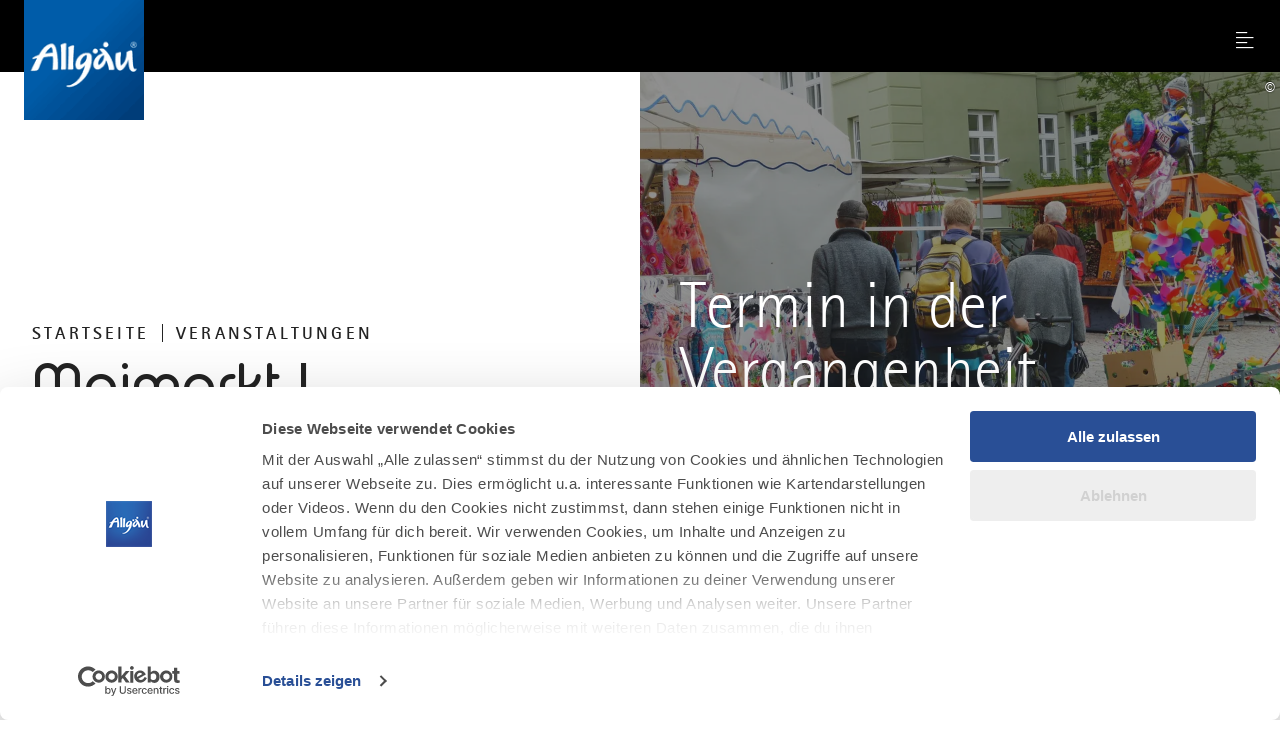

--- FILE ---
content_type: text/html; charset=utf-8
request_url: https://www.allgaeu.de/veranstaltungen/maimarkt-immenstadt
body_size: 21362
content:
<!DOCTYPE html><html dir="ltr" lang="de-DE" class="project-allgaeu" data-type="5200"><head><meta charset="utf-8"><!--
This website is powered by TYPO3 - inspiring people to share!
TYPO3 is a free open source Content Management Framework initially created by Kasper Skaarhoj and licensed under GNU/GPL.
TYPO3 is copyright 1998-2026 of Kasper Skaarhoj. Extensions are copyright of their respective owners.
Information and contribution at https://typo3.org/
--><title>Maimarkt in Immenstadt - Allgäu</title><meta property="og:title" content="Maimarkt in Immenstadt"><meta property="og:description" content="Traditioneller Krämermarkt auf dem Immenstädter Marienplatz."><meta property="og:image" content="https://www.allgaeu.de/images/9-opMKvPBL4/g:ce/aHR0cHM6Ly9pbXhwbGF0Zm9ybS1jdXN0LWFsZy5mc24xLnlvdXItb2JqZWN0c3RvcmFnZS5jb20vbWVkaWEvaW1hZ2VzL2tyYWVtZXJtYXJrdC1tYWltYXJrdC1pbW1lbnN0YWR0LTIwMTktMzkuanBn"><meta property="og:image:url" content="https://www.allgaeu.de/images/9-opMKvPBL4/g:ce/aHR0cHM6Ly9pbXhwbGF0Zm9ybS1jdXN0LWFsZy5mc24xLnlvdXItb2JqZWN0c3RvcmFnZS5jb20vbWVkaWEvaW1hZ2VzL2tyYWVtZXJtYXJrdC1tYWltYXJrdC1pbW1lbnN0YWR0LTIwMTktMzkuanBn"><meta name="generator" content="TYPO3 CMS"><meta name="description" content="Traditioneller Krämermarkt auf dem Immenstädter Marienplatz."><meta name="viewport" content="width=device-width, initial-scale=1, shrink-to-fit=no"><meta name="twitter:card" content="summary_large_image"><meta name="twitter:title" content="Maimarkt in Immenstadt"><meta name="twitter:description" content="Traditioneller Krämermarkt auf dem Immenstädter Marienplatz."><meta name="twitter:image" content="https://www.allgaeu.de/images/9-opMKvPBL4/g:ce/aHR0cHM6Ly9pbXhwbGF0Zm9ybS1jdXN0LWFsZy5mc24xLnlvdXItb2JqZWN0c3RvcmFnZS5jb20vbWVkaWEvaW1hZ2VzL2tyYWVtZXJtYXJrdC1tYWltYXJrdC1pbW1lbnN0YWR0LTIwMTktMzkuanBn"><link rel="stylesheet" href="https://www.allgaeu.de/typo3temp/assets/css/022290a5db179185be22b7296a59c01a.css?1768294822" media="all"><link rel="stylesheet" href="https://www.allgaeu.de/typo3conf/ext/site_allgaeu/Resources/Public/Branding/allgaeu/variables.css?1768294654" media="all"><link rel="stylesheet" href="https://www.allgaeu.de/typo3conf/ext/site_allgaeu/Resources/Public/Branding/allgaeu/icons.css?1768294654" media="all"><link rel="stylesheet" href="https://www.allgaeu.de/typo3conf/ext/site_allgaeu/Resources/Public/Distribution/Bundle.css?1768294774" media="all"><!-- Google Tag Manager (Allgaeu)--><script>
window.aGTM=window.aGTM||{c:{},d:{},f:{},n:{}},aGTM.f.propset=function(e,t,a){e[t]=e[t]||a},aGTM.f.objinit=function(){[[aGTM.d,"version","1.2"],[aGTM.d,"f",[]],[aGTM.d,"config",!1],[aGTM.d,"init",!1],[aGTM.d,"dom_ready",!1],[aGTM.d,"page_ready",!1],[aGTM.d,"is_iframe",window.self!==window.top],[aGTM.d,"ev_fct_ctr",0],[aGTM.d,"timer",{}],[aGTM.d,"error_counter",0],[aGTM.d,"errors",[]],[aGTM.d,"dl",[]],[aGTM.d,"iframe",{counter:{events:0},origin:"",ifListen:!1,topListen:!1,handshake:!1,timer:null}],[aGTM.f,"tl",{}],[aGTM.f,"dl",{}],[aGTM.f,"pl",{}],[aGTM,"l",[]],[aGTM.n,"ck","cookie"],[aGTM.n,"tm","googletagmanager"],[aGTM.n,"ta","tagassistant.google"]].forEach((function(e){aGTM.f.propset(e[0],e[1],e[2])}))},aGTM.f.objinit(),aGTM.f.log=function(e,t){var a="object"==typeof t&&t?JSON.parse(JSON.stringify(t)):t;aGTM.l.push({id:e,timestamp:(new Date).getTime(),obj:a})},aGTM.f.strclean=function(e){return void 0===e||"object"==typeof e&&!e?"":("string"!=typeof e&&(e=e.toString()),e.replace(/[^a-zÃ¤Ã¶Ã¼ÃŸA-ZÃ„Ã–Ãœ0-9_-]/g,""))},aGTM.f.an=function(e,t,a,n){e[t]=a.hasOwnProperty(t)?a[t]:n},aGTM.f.config=function(e){if(aGTM.d.config)"function"==typeof aGTM.f.log&&aGTM.f.log("e1",aGTM.c);else{if(aGTM.f.an(aGTM.c,"debug",e,!1),aGTM.f.an(aGTM.c,"path",e,""),aGTM.f.an(aGTM.c,"file",e,"aGTM.js"),aGTM.f.an(aGTM.c,"cmp",e,""),aGTM.c.min="boolean"!=typeof e.min||e.min,aGTM.f.an(aGTM.c,"nonce",e,""),aGTM.f.an(aGTM.c,"iframeSupport",e,!1),aGTM.f.an(aGTM.c,"useListener",e,!1),aGTM.f.an(aGTM.c,"gtmID",e,""),e.gtm)for(var t in e.gtm)e.gtm.hasOwnProperty(t)&&(aGTM.c.gtmID=aGTM.c.gtmID||t,aGTM.c.gtm=aGTM.c.gtm||{},aGTM.c.gtm[t]=e.gtm[t]||{},aGTM.f.an(aGTM.c.gtm[t],"noConsent",e.gtm[t],!1),aGTM.f.an(aGTM.c.gtm[t],"env",e.gtm[t],""),aGTM.f.an(aGTM.c.gtm[t],"idParam",e.gtm[t],""),aGTM.f.an(aGTM.c.gtm[t],"gtmURL",e.gtm[t],""),aGTM.f.an(aGTM.c.gtm[t],"gtmJS",e.gtm[t],""));aGTM.f.an(aGTM.c,"gdl",e,"dataLayer"),aGTM.f.an(aGTM.c,"gtmPurposes",e,""),aGTM.f.an(aGTM.c,"gtmServices",e,""),aGTM.f.an(aGTM.c,"gtmVendors",e,""),aGTM.f.an(aGTM.c,"gtmAttr",e,null),aGTM.f.an(aGTM.c,"dlSet",e,{}),aGTM.c.dlStateEvents="boolean"==typeof e.dlStateEvents&&e.dlStateEvents,aGTM.c.vPageview="boolean"==typeof e.vPageview&&e.vPageview,aGTM.c.sendConsentEvent="boolean"==typeof e.sendConsentEvent&&e.sendConsentEvent,e.consent=e.consent||{},aGTM.c.consent=aGTM.c.consent||e.consent,aGTM.f.an(aGTM.c.consent,"hasResponse",e.consent,!1),aGTM.f.an(aGTM.c.consent,"feedback",e.consent,""),aGTM.f.an(aGTM.c.consent,"purposes",e.consent,""),aGTM.f.an(aGTM.c.consent,"services",e.consent,""),aGTM.f.an(aGTM.c.consent,"vendors",e.consent,""),aGTM.f.an(aGTM.c.consent,"consent_id",e.consent,""),window[aGTM.c.gdl]=window[aGTM.c.gdl]||[],aGTM.d.consent=aGTM.d.consent||JSON.parse(JSON.stringify(aGTM.c.consent)),aGTM.d.consent.gtmConsent=!1,aGTM.d.config=!0,aGTM.d.gtmLoaded=[],"function"==typeof aGTM.f.log&&aGTM.f.log("m1",aGTM.c)}},aGTM.f.load_cc=function(e,t){var a=document.createElement("script"),n=aGTM.c.path||"";n.length>0&&"/"!==n.charAt(n.length-1)&&(n+="/");var o="cmp/cc_"+aGTM.f.strclean(e)+(aGTM.c.min?".min":"")+".js";a.src=n+o,aGTM.c.nonce&&(a.nonce=aGTM.c.nonce),a.onreadystatechange=a.onload=function(){a.readyState&&!/loaded|complete/.test(a.readyState)||"function"==typeof t&&t()},a.async=!0,document.head.appendChild(a)},aGTM.f.chelp=function(e,t){var a=!0;return e&&t&&e.split(",").forEach((function(e){t.indexOf(","+e.trim()+",")<0&&(a=!1)})),a},aGTM.f.evalCons=function(e,t){var isConsentGiven=function(e,t){return e.every((function(e){return t.indexOf(","+e+",")>=0}))},a=!e.purposes.length||isConsentGiven(e.purposes,t.purposes),n=!e.services.length||isConsentGiven(e.services,t.services),o=!e.vendors.length||isConsentGiven(e.vendors,t.vendors);return a&&n&&o},aGTM.f.run_cc=function(e){return aGTM.d.config?"string"!=typeof e||"init"!==e&&"update"!==e?(aGTM.f.log("e5",{action:e}),!1):"function"!=typeof aGTM.f.consent_check?(aGTM.f.log("e14",{action:e}),!1):aGTM.f.consent_check(e)?(window[aGTM.c.gdl]=window[aGTM.c.gdl]||[],aGTM.f.chelp(aGTM.c.gtmPurposes,aGTM.d.consent.purposes)&&aGTM.f.chelp(aGTM.c.gtmServices,aGTM.d.consent.services)&&aGTM.f.chelp(aGTM.c.gtmVendors,aGTM.d.consent.vendors)?aGTM.d.consent.gtmConsent=!0:aGTM.d.consent.gtmConsent="boolean"==typeof aGTM.d.consent.blocked&&aGTM.d.consent.blocked,"update"==e&&(aGTM.d.init||aGTM.f.inject(),window[aGTM.c.gdl].push({event:"aGTM_consent_update",aGTMts:(new Date).getTime(),aGTMconsent:aGTM.d.consent?JSON.parse(JSON.stringify(aGTM.d.consent)):{}})),"function"==typeof aGTM.f.consent_callback&&aGTM.f.consent_callback(e),aGTM.f.log("m3",aGTM.d.consent),!0):(aGTM.f.log("m8",null),!1):(aGTM.f.log("e4",null),!1)},aGTM.f.call_cc=function(){return!("function"!=typeof aGTM.f.run_cc||!aGTM.f.run_cc("init"))&&(void 0!==aGTM.d.timer.consent&&(clearInterval(aGTM.d.timer.consent),delete aGTM.d.timer.consent),!!aGTM.d.init||aGTM.f.inject())},"function"!=typeof aGTM.f.consent_listener&&(aGTM.f.consent_listener=function(){aGTM.c.useListener||(aGTM.d.timer.consent=setInterval(aGTM.f.call_cc,1e3))}),aGTM.f.gc=function(e){var t=new RegExp(e+"=([^;]+)"),a=null;try{var n=document,o=t.exec(n[aGTM.n.ck]);o&&o.length>1&&(a=decodeURIComponent(o[1]))}catch(e){}return a},aGTM.f.sc=function(e,t){if("string"==typeof e&&e&&t)try{document[aGTM.n.ck]=e+"="+t+"; Secure; SameSite=Lax; path=/"}catch(e){}},aGTM.f.urlParam=function(e,t){var a=new RegExp("[?&]"+e+"(=([^&#]*)|&|#|$)").exec(t);return a&&a[2]?decodeURIComponent(a[2].replace(/\+/g," ")):null},aGTM.f.optout=function(){var e=!1,t=aGTM.f.urlParam("aGTMoptout",window.location.href);if(t&&"0"!==t)aGTM.f.sc("aGTMoptout","1"),e=!0;else if("0"===t)aGTM.f.sc("aGTMoptout","0");else{var a=aGTM.f.gc("aGTMoptout");a&&"0"!==a&&(e=!0)}if(e){for(var n in aGTM)aGTM.hasOwnProperty(n)&&"f"!==n&&delete aGTM[n];return aGTM.f.objinit(),"function"==typeof aGTM.f.optout_callback&&aGTM.f.optout_callback(),!0}return!1},aGTM.f.aGTM_event=function(e){"object"!=typeof aGTM.d.consent&&(aGTM.d.consent=null),e||(e="aGTM_event");var t={event:e,aGTMts:(new Date).getTime(),aGTMconsent:aGTM.d.consent?JSON.parse(JSON.stringify(aGTM.d.consent)):{}};return"aGTM_ready"==e&&(t.aGTM={version:aGTM.d.version,is_iframe:aGTM.d.is_iframe,hastyEvents:aGTM.d.f,errors:aGTM.d.errors}),t},aGTM.f.gtm_load=function(e,t,a,n,o,r){if(aGTM.d.config){if("object"!=typeof aGTM.d.gtmLoaded&&(aGTM.d.gtmLoaded=[]),aGTM.d.gtmLoaded.length<1&&(window[aGTM.c.gdl].push(aGTM.f.aGTM_event("aGTM_ready")),a&&window[aGTM.c.gdl].push({event:"gtm.js","gtm.start":(new Date).getTime()}),aGTM.c.vPageview&&window[aGTM.c.gdl].push({event:"vPageview",aGTMts:(new Date).getTime()})),aGTM.d.consentEvent_fired="boolean"==typeof aGTM.d.consentEvent_fired&&aGTM.d.consentEvent_fired,aGTM.c.sendConsentEvent&&!aGTM.d.consentEvent_fired&&"object"==typeof aGTM.d.consent&&aGTM.d.consent.hasResponse&&(window[aGTM.c.gdl].push(aGTM.f.aGTM_event("aGTM_consent")),aGTM.d.consentEvent_fired=!0),a){n||(n="id");var i=!1,c=aGTM.f.gc("aGTMdebug");if(c&&parseInt(c)>0&&(i=!0),!i){var f=new URL(document.location.href);aGTM.f.urlParam("gtm_debug",f)&&(i=!0)}if(!i&&document.referrer)(f=new URL(document.referrer)).hostname==aGTM.n.ta+".com"&&(i=!0);!c&&i&&aGTM.f.sc("aGTMdebug","1");var s=t.createElement("script");if(s.id="aGTM_tm_"+a,s.async=!0,"object"==typeof aGTM.c.gtmAttr)for(var T in aGTM.c.gtmAttr)s.setAttribute(T,aGTM.c.gtmAttr[T]);if(aGTM.c.nonce&&(s.nonce=aGTM.c.nonce),r.gtmJS&&!i)s.innerHTML=atob(r.gtmJS);else{var M=r.gtmURL||"https://www."+aGTM.n.tm+".com/gtm.js",G=r.env||"";s.src=M+"?"+n+"="+a+"&l="+o+G}var d=t.getElementsByTagName("script")[0];d.parentNode.insertBefore(s,d),aGTM.d.gtmLoaded.push(a||"no_gtm_id")}}else aGTM.f.log("e7",null)},aGTM.f.domready=function(e){var t=!1;aGTM.f.vOb(e)||(e={},t=!0),e.event||(e.event="vDOMready"),aGTM.d.dom_ready&&t||(!aGTM.c.dlStateEvents&&t||aGTM.f.fire(e),t&&(aGTM.d.dom_ready=!0))},aGTM.f.pageready=function(e){var t=!1;aGTM.f.vOb(e)||(e={},t=!0),e.event||(e.event="vPAGEready"),aGTM.d.page_ready&&t||(!aGTM.c.dlStateEvents&&t||aGTM.f.fire(e),t&&(aGTM.d.page_ready=!0))},aGTM.f.initGTM=function(e){if("object"==typeof aGTM.c.gtm&&aGTM.c.gtm){var t=0;for(var a in aGTM.c.gtm)t++,aGTM.c.gtm.hasOwnProperty(a)&&("boolean"!=typeof aGTM.c.gtm[a].hasLoaded&&(aGTM.c.gtm[a].hasLoaded=!1),aGTM.c.gtm[a].hasLoaded||e&&!aGTM.c.gtm[a].noConsent||(aGTM.f.gtm_load(window,document,a,aGTM.c.gtm[a].idParam?aGTM.c.gtm[a].idParam:"",aGTM.c.gdl,aGTM.c.gtm[a]),aGTM.c.gtm[a].hasLoaded=!0));t||aGTM.f.gtm_load(window,document,"",aGTM.c.gtm[a].idParam?aGTM.c.gtm[a].idParam:"",aGTM.c.gdl,null)}},aGTM.f.chkDPready=function(){var e=document.readyState;"interactive"===e||"complete"===e?aGTM.f.domready(null):aGTM.f.evLstn(document,"DOMContentLoaded",aGTM.f.domready),"complete"===e?aGTM.f.pageready(null):aGTM.f.evLstn(window,"load",aGTM.f.pageready)},aGTM.f.inject=function(){if(!aGTM.d.config)return aGTM.f.log("e8",null),!1;if("object"!=typeof aGTM.d.consent||"boolean"!=typeof aGTM.d.consent.hasResponse||!aGTM.d.consent.hasResponse)return aGTM.f.log("e13",null),!1;aGTM.d.init||((window[aGTM.c.gdl]||[]).forEach((function(e,t){if(!e.aGTMchk){e.aGTMdl=!0;var a=JSON.parse(JSON.stringify(e));void 0!==a["gtm.uniqueEventId"]&&delete a["gtm.uniqueEventId"],aGTM.d.f.push(a)}})),aGTM.d.consent.gtmConsent&&(aGTM.f.initGTM(!1),aGTM.d.init=!0),aGTM.d.init&&aGTM.f.chkDPready());return"function"==typeof aGTM.f.inject_callback&&aGTM.f.inject_callback(),aGTM.f.log("m6",null),!0},aGTM.f.iFrameFire=function(e){"object"==typeof e&&e&&(aGTM.d.is_iframe&&"string"==typeof e.event&&/^(aGTM|gtm\.|vDOMready|vPAGEready)/.test(e.event)?window[aGTM.c.gdl].push(e):(e.aGTM_source="iFrame "+document.location.hostname,aGTM.d.iframe.counter.events++,e.ifEvCtr=aGTM.d.iframe.counter.events,"string"==typeof e.event&&e.event&&(aGTM.d.iframe.counter[e.event]=aGTM.d.iframe.counter[e.event]||0,aGTM.d.iframe.counter[e.event]++,e["ifEvCtr_"+e.event]=aGTM.d.iframe.counter[e.event]),e.aGTMts&&delete e.aGTMts,e.aGTMparams&&delete e.aGTMparams,aGTM.d.iframe.origin?window.top.postMessage(e,aGTM.d.iframe.origin):aGTM.d.f.queue.push(e)))},aGTM.f.ifHandshake=function(){if(!aGTM.d.is_iframe&&!aGTM.d.iframe.handshake){var e=document.getElementsByTagName("iframe");if(!e.length)return;for(var t=0;t<e.length;t++){var a=e[t];a&&a.contentWindow&&a.contentWindow.postMessage&&a.contentWindow.postMessage("aGTM_Top2iFrame Handshake","*")}aGTM.d.iframe.handshake=!0}},aGTM.f.ifHSlisten=function(e){if(aGTM.d.is_iframe&&"string"==typeof e.data&&"aGTM_Top2iFrame Handshake"==e.data)for(aGTM.d.iframe.origin=e.origin,aGTM.d.iframe.ifListen=!1,window.removeEventListener("message",aGTM.f.ifHSlisten,!1);aGTM.d.f.length;){var t=aGTM.d.f.shift();aGTM.f.iFrameFire(t)}},aGTM.f.vOb=function(e){return"object"==typeof e&&null!==e},aGTM.f.vSt=function(e){var t=Array.isArray(e)?e:"string"==typeof e?[e]:[];return 0!==t.length&&t.every((function(e){return"string"==typeof e&&""!==e}))},aGTM.f.evLstn=function(e,t,a){if("window"===e&&(e=window),"document"===e&&(e=document),"object"==typeof e&&e&&"string"==typeof t&&"function"==typeof a)try{"message"==t?aGTM.d.iframe.topListen||aGTM.d.is_iframe||(aGTM.d.iframe.topListen=!0,e.addEventListener(t,(function(e){a(void 0!==e.data?e.data:null,"string"==typeof e.origin?e.origin:"")}))):e.addEventListener(t,a)}catch(n){aGTM.f.log("e12",{error:n,el:e,ev:t,fct:a})}else aGTM.f.log("e11",{el:e,ev:t,fct:a})},aGTM.f.rmLstn=function(e,t,a){"window"===e&&(e=window),"document"===e&&(e=document);try{e.removeEventListener(t,a)}catch(e){}},aGTM.f.getVal=function(e,t){if(aGTM.f.vSt([e,t])&&t.match(/[a-z]+/i)&&("p"!=e||"object"==typeof performance&&performance))switch(e){case"w":return aGTM.f.vOb(window[t])?JSON.parse(JSON.stringify(window[t])):window[t];case"n":return aGTM.f.vOb(navigator[t])?JSON.parse(JSON.stringify(navigator[t])):navigator[t];case"d":return document[t];case"l":return document.location[t];case"h":return document.head[t];case"b":return document.body[t];case"s":return document.getElementsByTagName("html")[0].scrollTop||0;case"m":return window.screen[t];case"c":return window.google_tag_data&&window.google_tag_data.ics?JSON.parse(JSON.stringify(window.google_tag_data.ics)):null;case"p":return"now"==t?performance.now():performance[t];default:return}},aGTM.f.getNodeAttr=function(e,t){var a=document.querySelector(e);return a?a.getAttribute(t):null},aGTM.f.newNode=function(e,t,a){if(aGTM.f.vSt([e,t])&&"object"==typeof a){var n=document.createElement(e),o=document.querySelector(t);if(o){for(var r in a)if(a.hasOwnProperty(r)){var i=r.split(".");1===i.length?n.setAttribute(r,a[r]):(n[i[0]]||(n[i[0]]={}),n[i[0]][i[1]]=a[r])}o.appendChild(n)}}},aGTM.f.delNode=function(e){if(aGTM.f.vSt(e)){var t=document.querySelector(e);t&&t.parentNode.removeChild(t)}},aGTM.f.pageinfo=function(e){var t=0,a=0;if((e=e||{}).countWords&&function getText(e){if(3===e.nodeType)t+=e.textContent.trim().split(/\s+/).length;else if(1===e.nodeType&&!/^(script|style|noscript)$/i.test(e.tagName))for(var a=0;a<e.childNodes.length;a++)getText(e.childNodes[a])}(document.body),e.countImages)for(var n=document.getElementsByTagName("img"),o=0;o<n.length;o++)n[o].naturalWidth>250&&n[o].naturalHeight>250&&a++;return{words:t,images:a}},aGTM.f.cpLst=function(e,t,a){try{e.addEventListener(t,(function(e){var t;window.getSelection&&(t=window.getSelection().toString())&&a(t)}))}catch(t){aGTM.f.log("e12",{element:e,error:t})}},aGTM.f.elLst=function(e,t,a){try{e.addEventListener(t,(function(e){for(var t=this.tagName.toLowerCase(),n="",o="",r=null,i=null,c=0,f=this;f&&f.parentElement;)f=f.parentElement,!n&&f.id&&(n=("string"==typeof f.nodeName?f.nodeName.toLowerCase()+":":"")+f.id),!o&&f.getAttribute("class")&&(o=("string"==typeof f.nodeName?f.nodeName.toLowerCase()+":":"")+f.getAttribute("class"));if("input"===t||"select"===t||"textarea"===t){for(f=this;f&&f.parentElement&&"form"!==f.tagName.toLowerCase();)f=f.parentElement;"form"===f.tagName.toLowerCase()&&(r={id:f.id,class:f.getAttribute("class"),name:f.getAttribute("name"),action:f.action,elements:f.elements.length},i=Array.prototype.indexOf.call(f.elements,this)+1)}"object"==typeof this.elements&&"number"==typeof this.elements.length&&(c=this.elements.length);var s={tagName:t,target:this.target||"",parentID:n,parentClass:o,id:this.id||"",name:this.getAttribute("name")||"",class:this.getAttribute("class")||"",href:this.href||"",src:this.src||"",action:this.action||"",type:this.type||"",elements:c,position:i,form:r,html:this.outerHTML?this.outerHTML.toString():"",text:this.outerText?this.outerText.toString():""};s.html.length>512&&(s.html=s.html.slice(0,509)+"..."),s.text.length>512&&(s.text=s.text.slice(0,509)+"..."),a(s)}))}catch(t){aGTM.f.log("e12",{element:e,error:t})}},aGTM.f.addElLst=function(e,t,a){if(aGTM.f.vSt([e,t])&&"function"==typeof a){var n=document.querySelectorAll(e);aGTM.f.vOb(n)&&0!=n.length&&n.forEach((function(e){if("copy"===t)aGTM.f.cpLst(e,t,a);else aGTM.f.elLst(e,t,a)}))}},aGTM.f.observer=function(e,t,a){if(aGTM.f.vSt([e,t])&&"function"==typeof a){new MutationObserver((function(n){n.forEach((function(n){"childList"===n.type&&n.addedNodes.length&&Array.prototype.forEach.call(n.addedNodes,(function(n){if(1===n.nodeType&&"string"==typeof n.tagName&&n.tagName.toLowerCase()===e.toLowerCase()&&aGTM.f.elLst(n,t,a),1===n.nodeType&&n.querySelectorAll){var o=n.querySelectorAll(e.toLowerCase());Array.prototype.forEach.call(o,(function(e){aGTM.f.elLst(e,t,a)}))}}))}))})).observe(document.body,{childList:!0,subtree:!0,attributes:!1})}},aGTM.f.rTest=function(e,t){return aGTM.f.vSt([e,t])&&new RegExp(t,"i").test(e)},aGTM.f.rMatch=function(e,t){return e.match(new RegExp(t))},aGTM.f.rReplace=function(e,t,a){return aGTM.f.vSt([e,t,a])?e.replace(new RegExp(t,"gi"),a):e},aGTM.f.isIFrame=function(){return window.self!==window.top},aGTM.f.jserrors=function(){aGTM.f.evLstn(window,"error",(function(e){if(null!==e){var t="string"==typeof e.message?e.message:"",a="string"==typeof e.filename?e.filename:"";if("script error."==t.toLowerCase()){if(!a)return;t=t.replace(".",":")+" error from other domain."}a&&(t+=" | file: "+a);var n=aGTM.f.strclean(e.lineno);"0"==n&&(n=""),n&&(t+=" | line: "+n);var o=aGTM.f.strclean(e.colno);"0"==o&&(o=""),o&&(t+=" | col: "+o),aGTM.d.errors.push(t);var r="";try{r=navigator.appCodeName+" | "+navigator.appName+" | "+navigator.appVersion+" | "+navigator.platform}catch(e){}if(aGTM.d.error_counter++>=100)return;aGTM.d.error_counter<=5&&aGTM.f.fire({event:"exception",errmsg:t,browser:r,errtype:"JS Error",timestamp:(new Date).getTime(),errct:aGTM.d.error_counter,eventModel:null})}}))},aGTM.f.timerfkt=function(e){var t=JSON.parse(JSON.stringify(e));t.timer_ms=1*t.timer_ms,t.timer_ct++,t.timer_tm=t.timer_ms*t.timer_ct,t.timer_sc=parseFloat((t.timer_tm/1e3).toFixed(3)),t.event=t.event||"timer",-1!==t.event.indexOf("[s]")&&(t.event=t.event.replace("[s]",t.timer_sc.toString())),t.eventModel=null,aGTM.f.fire(t)},aGTM.f.timer=function(e,t,a,n,o){e||"object"!=typeof a||"string"!=typeof a.event||(e=a.event),e=e||"timer",e+="_"+(new Date).getTime().toString()+"_"+Math.floor(999999*Math.random()+1).toString(),aGTM.f.stoptimer(e);var r="object"==typeof a?JSON.parse(JSON.stringify(a)):{};r.timer_nm=e,r.timer_ms=n,r.timer_rp=o,r.timer_ct=0,r.id=1===r.timer_rp?setTimeout((function(){t?t(r):aGTM.f.timerfkt(r)}),n):setInterval((function(){t?t(r):aGTM.f.timerfkt(r),r.timer_ct++,r.timer_rp>0&&r.timer_ct>=r.timer_rp&&aGTM.f.stoptimer(r.timer_nm)}),n),aGTM.d.timer[e]=r},aGTM.f.stoptimer=function(e){if("object"!=typeof aGTM.d.timer&&(aGTM.d.timer={}),"object"==typeof aGTM.d.timer[e]){var t=aGTM.d.timer[e];t.timer_rp?clearInterval(t.id):clearTimeout(t.id),delete aGTM.d.timer[e]}},aGTM.f.init=function(){!aGTM.c.debug&&aGTM.f.optout()||(aGTM.f.config(aGTM.c),aGTM.c.iframeSupport&&aGTM.d.is_iframe?(aGTM.d.consent.gtmConsent=!0,aGTM.d.consent.hasResponse=!0,aGTM.d.consent.feedback="Page is iFrame",aGTM.d.iframe.ifListen||(aGTM.d.iframe.ifListen=!0,window.addEventListener("message",aGTM.f.ifHSlisten)),aGTM.d.init||aGTM.f.inject()):"string"==typeof aGTM.c.cmp&&aGTM.c.cmp?"none"==aGTM.c.cmp?(aGTM.d.consent={gtmConsent:!0,hasResponse:!0,feedback:"No Consent Check configured"},aGTM.f.inject()):(aGTM.f.load_cc(aGTM.c.cmp,aGTM.f.consent_listener),aGTM.f.initGTM(!0)):(aGTM.f.consent_listener(),aGTM.f.initGTM(!0)),aGTM.f.jserrors())},aGTM.f.fire=function(e){if("object"==typeof e){var t=JSON.parse(JSON.stringify(e));if(!("number"==typeof t.aGTMts||"object"==typeof t.eventModel&&t.eventModel||"string"!=typeof t.event&&"string"==typeof t.type&&"object"==typeof t.flags&&"boolean"==typeof t.flags.enableUntaggedPageReporting&&t.flags.enableUntaggedPageReporting)){if(t.aGTMts=Date.now(),t.eventModel=null,aGTM.c.consent_events&&"string"==typeof t.event&&aGTM.c.consent_events.indexOf(","+t.event+",")>=0)if("object"==typeof aGTM.c.consent_event_attr[t.event])for(var a in aGTM.c.consent_event_attr[t.event])void 0!==t[a]&&(aGTM.c.consent_event_attr[t.event][a]&&t[a]!=aGTM.c.consent_event_attr[t.event][a]||aGTM.f.run_cc("update"));else aGTM.f.run_cc("update");if(aGTM.c.dlSet&&"object"==typeof google_tag_manager&&"object"==typeof google_tag_manager[aGTM.c.gtmID]&&Object.keys(aGTM.c.dlSet).forEach((function(e){var a=aGTM.c.dlSet[e],n=google_tag_manager[aGTM.c.gtmID][aGTM.c.gdl].get(a);void 0!==n&&(t[e]=n)})),("object"!=typeof aGTM.d.consent||!aGTM.d.consent.hasResponse||!aGTM.d.consent.gtmConsent)&&("string"!=typeof t.event||0!==t.event.indexOf("aGTM"))||aGTM.c.iframeSupport&&aGTM.d.is_iframe&&!aGTM.d.iframe.origin)return delete t.aGTMts,delete t.eventModel,void aGTM.d.f.push(JSON.parse(JSON.stringify(t)));(aGTM.d.consent.gtmConsent||"string"==typeof t.event&&0===t.event.indexOf("aGTM"))&&("string"==typeof t.event&&0===t.event.indexOf("aGTM")||(delete t["gtm.uniqueEventId"],delete t.aGTMparams,t.aGTMparams=JSON.parse(JSON.stringify(t))),aGTM.d.dl.push(t),aGTM.c.iframeSupport&&aGTM.d.is_iframe&&"string"==typeof t.event?aGTM.f.iFrameFire(t):window[aGTM.c.gdl].push(t)),"function"==typeof aGTM.f.fire_callback&&aGTM.d.init&&aGTM.f.fire_callback(t),aGTM.f.log("m7",t)}}else aGTM.f.log("e9",{o:typeof e})};
aGTM.f.consent_check=function(n){if("string"!=typeof n||"init"!=n&&"update"!=n)return"function"==typeof aGTM.f.log&&aGTM.f.log("e10",{action:n}),!1;if(aGTM.d.consent=aGTM.d.consent||{},"init"==n&&aGTM.d.consent.hasResponse)return!0;if("object"!=typeof Cookiebot)return!1;var e=Cookiebot;if("boolean"!=typeof e.hasResponse||"object"!=typeof e.consent)return!1;if(!e.hasResponse)return!1;var o=aGTM.c.purposes?aGTM.c.purposes.split(","):[],t=0,a=0;for(k in e.consent)"stamp"!=k&&"method"!=k&&"boolean"==typeof e.consent[k]&&(a++,e.consent[k]&&(t++,o.push(k)));aGTM.d.consent.purposes=o.length>0?","+o.join(",")+",":"";var s="Consent available";return 0==a?s="No purposes available":t<a?s="Consent (partially or full) declined":t>=a&&(s="Consent accepted"),aGTM.d.consent.feedback=s,"string"==typeof e.consentID&&(aGTM.d.consent.consent_id=e.consentID),aGTM.d.consent.hasResponse=!0,"function"==typeof aGTM.f.log&&aGTM.f.log("m2",JSON.parse(JSON.stringify(aGTM.d.consent))),!0};
aGTM.f.config({
gtm: { 'GTM-NLHRFWZ': {} }
,gtmPusposes: 'statistics'
});
aGTM.f.init();
</script><!-- End Google Tag Manager --><script data-cookieconsent="ignore">
window.dataLayer = window.dataLayer || [];
function gtag() {
dataLayer.push(arguments);
}
gtag("consent", "default", {
ad_personalization: "denied",
ad_storage: "denied",
ad_user_data: "denied",
analytics_storage: "denied",
functionality_storage: "denied",
personalization_storage: "denied",
security_storage: "granted",
wait_for_update: 500,
});
gtag("set", "ads_data_redaction", true);
gtag("set", "url_passthrough", true);
</script><script id="Cookiebot" src="https://consent.cookiebot.com/uc.js" data-cbid="19576cff-33bf-489f-9e57-1d0b2834ba4c" data-blockingmode="auto" type="text/javascript"></script><link rel="apple-touch-icon" sizes="180x180" href="https://www.allgaeu.de/typo3conf/ext/site_allgaeu/Resources/Public/Images/Favicon/allgaeu/apple-touch-icon.png"><link rel="icon" type="image/png" sizes="32x32" href="https://www.allgaeu.de/typo3conf/ext/site_allgaeu/Resources/Public/Images/Favicon/allgaeu/favicon-32x32.png"><link rel="icon" type="image/png" sizes="16x16" href="https://www.allgaeu.de/typo3conf/ext/site_allgaeu/Resources/Public/Images/Favicon/allgaeu/favicon-16x16.png"><link rel="manifest" href="https://www.allgaeu.de/typo3conf/ext/site_allgaeu/Resources/Public/Images/Favicon/allgaeu/site.webmanifest"><link rel="mask-icon" href="https://www.allgaeu.de/typo3conf/ext/site_allgaeu/Resources/Public/Images/Favicon/allgaeu/safari-pinned-tab.svg" color="#5bbad5"><link rel="shortcut icon" href="https://www.allgaeu.de/typo3conf/ext/site_allgaeu/Resources/Public/Images/Favicon/allgaeu/favicon.ico"><meta name="msapplication-TileColor" content="#da532c"><meta name="msapplication-config" content="https://www.allgaeu.de/typo3conf/ext/site_allgaeu/Resources/Public/Images/Favicon/allgaeu/browserconfig.xml"><meta name="theme-color" content="#ffffff"><link rel="canonical" href="https://www.allgaeu.de/veranstaltungen/maimarkt-immenstadt"></head><body data-loading-animation-init="auto"><header id="pageHeader"><nav id="jumpNavi" aria-label="Sprungnavigation"><ul><li class="jumpNavi__item"><a href="#pageHeader__nav__search" target="_self" class="jumpNavi__item__link">Zur Suche springen</a></li><li class="jumpNavi__item"><a href="#pageHeader__topNavi" target="_self" class="jumpNavi__item__link">Zur Hauptnavigation springen</a></li><li class="jumpNavi__item"><a href="#mainContent" target="_self" class="jumpNavi__item__link">Zum Seiteninhalt springen</a></li><li class="jumpNavi__item"><a href="#pageFooter" target="_self" class="jumpNavi__item__link">Zum Footer springen</a></li></ul></nav><div id="pageHeader__wrap" class="h-grid"><div class="pageHeader__content h-el-lg-12 h-el-md-12 h-el-sm-12 h-el-ty-12"><div class="pageHeader__content"><figure class="pageHeader__logo"><a href="https://www.allgaeu.de/" title="Zurück zur Startseite"><img alt="Allgäu" src="https://www.allgaeu.de/typo3conf/ext/site_allgaeu/Resources/Public/Distribution/Layoutimages/allgaeu.logo.png" width="130" height="130"></a></figure><a class="pageHeader__func__link" href="javascript:void(0);" id="pageHeader__nav__opener"><span class="pageHeader__func__link__icon icon-menu"></span><span class="pageHeader__func__link__text hide">Menu</span></a><div class="pageHeader__navWrap"><nav id="pageHaeader__metaNavi" aria-label="Metanavigation"><ul class="pageHeader__metaNavi__list"><li class="pageHeader__metaNavi__item"><a href="https://www.allgaeu.de/karte" target="" class="pageHeader__metaNavi__link">Interaktive Karte</a></li><li class="pageHeader__metaNavi__item"><a href="https://www.allgaeu.de/kultur/veranstaltungen" target="" class="pageHeader__metaNavi__link">Veranstaltungen</a></li><li class="pageHeader__metaNavi__item"><a href="https://www.allgaeu.de/podcast" target="" class="pageHeader__metaNavi__link">Podcast</a></li><li class="pageHeader__metaNavi__item"><a href="https://www.allgaeueralpen.com" target="_blank" class="pageHeader__metaNavi__link">Blog</a></li><li class="pageHeader__metaNavi__item"><a href="https://b2b.allgaeu.de" target="_blank" class="pageHeader__metaNavi__link">B2B Portal</a></li></ul></nav><nav id="pageHeader__topNavi" aria-label="Hauptnavigation"><ul class="pageHeader__topNavi__list__lvl1" role="menubar" aria-label="Hauptnavigation"><li class="pageHeader__topNavi__item__lvl1" role="none"><a href="https://www.allgaeu.de/draussen" class="pageHeader__topNavi__link__lvl1"
role="menuitem"
aria-haspopup="true"
aria-expanded="false"><span class="pageHeader__topNavi__icon icon-sun"></span><span class="pageHeader__topNavi__text">Draußen sein</span></a><div class="pageHeader__mainNavi_overlay"><nav id="pageHeader__mainNavi"><ul class="pageHeader__mainNavi__list__lvl1" role="menu" aria-label="Draußen sein"><li class="pageHeader__mainNavi__item__lvl1" role="none"><a href="javascript:void(0);" class="pageHeader__mainNavi__link__lvl1 pageHeader__mainnav__lvl1__link--mobile"
role="menuitem"
aria-haspopup="true"
aria-expended="false"><span class="pageHeader__mainNavi__icon icon-sun"></span><span class="pageHeader__mainNavi__text">Draußen sein</span></a><div class="pageHeader__mainNavi__content"><div class="pageHeader__seasonsSwitch"><input type="checkbox" id="toggle-seasons30" value="1"><label for="toggle-seasons30"><span class="fake--left">Sommer</span><span class="fake--right">Winter</span></label></div><div class="pageHeader__mainNavi__contentContainer summer"><ul class="pageHeader__mainNavi__list__lvl2" role="menu" aria-label="Draußen sein im Sommer"><li class="pageHeader__mainNavi__item__lvl2 overall" role="none"><a href="https://www.allgaeu.de/draussen" class="pageHeader__mainNavi__link__lvl2" role="menuitem">
Alles zu "Draußen sein"
</a></li><li class="pageHeader__mainNavi__item__lvl2" role="none"><a href="https://www.allgaeu.de/draussen/wandern" class="pageHeader__mainNavi__link__lvl2"
role="menuitem"
aria-haspopup="true"
aria-expanded="false">
WANDERN
</a><ul class="pageHeader__mainNavi__list__lvl3" role="menu" aria-label=""><li class="pageHeader__mainNavi__item__lvl3" role="none"><a href="https://www.allgaeu.de/draussen/wandern/halbtages-tagestouren" class="pageHeader__mainNavi__link__lvl3" role="menuitem">
Halbtages- und Tagestouren
</a></li><li class="pageHeader__mainNavi__item__lvl3" role="none"><a href="https://www.allgaeu.de/draussen/wandern/wandertrilogie" class="pageHeader__mainNavi__link__lvl3" role="menuitem">
Wandertrilogie Allgäu
</a></li><li class="pageHeader__mainNavi__item__lvl3" role="none"><a href="https://www.allgaeu.de/draussen/wandern/naturerlebniswege" class="pageHeader__mainNavi__link__lvl3" role="menuitem">
Wandern mit Kindern
</a></li><li class="pageHeader__mainNavi__item__lvl3" role="none"><a href="https://www.allgaeu.de/draussen/wandern/fit-und-gesund" class="pageHeader__mainNavi__link__lvl3" role="menuitem">
Fit und gesund
</a></li></ul></li><li class="pageHeader__mainNavi__item__lvl2" role="none"><a href="https://www.allgaeu.de/draussen/rad" class="pageHeader__mainNavi__link__lvl2"
role="menuitem"
aria-haspopup="true"
aria-expanded="false">
RADFAHREN
</a><ul class="pageHeader__mainNavi__list__lvl3" role="menu" aria-label=""><li class="pageHeader__mainNavi__item__lvl3" role="none"><a href="https://www.allgaeu.de/draussen/rad/radrunde" class="pageHeader__mainNavi__link__lvl3" role="menuitem">
Radrunde Allgäu
</a></li><li class="pageHeader__mainNavi__item__lvl3" role="none"><a href="https://www.allgaeu.de/draussen/rad/naturbiken" class="pageHeader__mainNavi__link__lvl3" role="menuitem">
Naturbiken
</a></li><li class="pageHeader__mainNavi__item__lvl3" role="none"><a href="https://www.allgaeu.de/draussen/rad/rennrad" class="pageHeader__mainNavi__link__lvl3" role="menuitem">
Rennrad
</a></li><li class="pageHeader__mainNavi__item__lvl3" role="none"><a href="https://www.allgaeu.de/draussen/rad/gravel" class="pageHeader__mainNavi__link__lvl3" role="menuitem">
Gravel
</a></li><li class="pageHeader__mainNavi__item__lvl3" role="none"><a href="https://www.allgaeu.de/draussen/rad/mountainbiken" class="pageHeader__mainNavi__link__lvl3" role="menuitem">
Mountainbiken
</a></li><li class="pageHeader__mainNavi__item__lvl3" role="none"><a href="https://www.allgaeu.de/draussen/rad/familie" class="pageHeader__mainNavi__link__lvl3" role="menuitem">
Radfahren mit Kindern
</a></li><li class="pageHeader__mainNavi__item__lvl3" role="none"><a href="https://www.allgaeu.de/draussen/rad/illerradweg" class="pageHeader__mainNavi__link__lvl3" role="menuitem">
Iller-Radweg
</a></li><li class="pageHeader__mainNavi__item__lvl3" role="none"><a href="https://www.allgaeu.de/draussen/rad/lechradweg" class="pageHeader__mainNavi__link__lvl3" role="menuitem">
Lechradweg
</a></li><li class="pageHeader__mainNavi__item__lvl3" role="none"><a href="https://www.allgaeu.de/draussen/rad/radgeschichten" class="pageHeader__mainNavi__link__lvl3" role="menuitem">
Radgeschichten
</a></li></ul></li><li class="pageHeader__mainNavi__item__lvl2" role="none"><a href="https://www.allgaeu.de/draussen/natur-erleben" class="pageHeader__mainNavi__link__lvl2"
role="menuitem"
aria-haspopup="true"
aria-expanded="false">
NATUR ERLEBEN
</a><ul class="pageHeader__mainNavi__list__lvl3" role="menu" aria-label=""><li class="pageHeader__mainNavi__item__lvl3" role="none"><a href="https://www.allgaeu.de/draussen/natur-erleben/fairfuehrer" class="pageHeader__mainNavi__link__lvl3" role="menuitem">
Fairführer
</a></li><li class="pageHeader__mainNavi__item__lvl3" role="none"><a href="https://www.allgaeu.de/draussen/natur-erleben/naturerlebnisse" class="pageHeader__mainNavi__link__lvl3" role="menuitem">
Naturerlebnisse
</a></li><li class="pageHeader__mainNavi__item__lvl3" role="none"><a href="https://www.allgaeu.de/draussen/natur-erleben/gamsbeobachtung" class="pageHeader__mainNavi__link__lvl3" role="menuitem">
Gamsbeobachtung
</a></li><li class="pageHeader__mainNavi__item__lvl3" role="none"><a href="https://www.allgaeu.de/draussen/wald" class="pageHeader__mainNavi__link__lvl3" role="menuitem">
Wald erleben
</a></li></ul></li><li class="pageHeader__mainNavi__item__lvl2" role="none"><a href="https://www.allgaeu.de/draussen/sportlich" class="pageHeader__mainNavi__link__lvl2"
role="menuitem"
aria-haspopup="true"
aria-expanded="false">
SPORTLICH
</a><ul class="pageHeader__mainNavi__list__lvl3" role="menu" aria-label=""><li class="pageHeader__mainNavi__item__lvl3" role="none"><a href="https://www.allgaeu.de/draussen/natursport-anbieter" class="pageHeader__mainNavi__link__lvl3" role="menuitem">
Natursport-Anbieter
</a></li><li class="pageHeader__mainNavi__item__lvl3" role="none"><a href="https://www.allgaeu.de/familie/baden" class="pageHeader__mainNavi__link__lvl3" role="menuitem">
Baden und Schwimmen
</a></li><li class="pageHeader__mainNavi__item__lvl3" role="none"><a href="https://www.allgaeu.de/draussen/sportlich/klettern" class="pageHeader__mainNavi__link__lvl3" role="menuitem">
Klettern
</a></li><li class="pageHeader__mainNavi__item__lvl3" role="none"><a href="https://www.allgaeu.de/draussen/sportlich/golf" class="pageHeader__mainNavi__link__lvl3" role="menuitem">
Golfen
</a></li></ul></li><li class="pageHeader__mainNavi__item__lvl2" role="none"><a href="https://www.allgaeu.de/draussen/wandern/bergsportbericht" class="pageHeader__mainNavi__link__lvl2"
role="menuitem"
aria-haspopup="false"
aria-expanded="false">
BERGSPORTBERICHT
</a></li></ul><article class="mainNavi__teaser"><figure class="mainNavi__teaser__figure"><picture><source loading="lazy" srcset="https://www.allgaeu.de/fileadmin/_processed_/5/4/csm_Sarina_Illustration_1b8e4d3a6f.webp" media="(min-width: 0px)" type="image/webp"><source loading="lazy" srcset="https://www.allgaeu.de/fileadmin/_processed_/5/4/csm_Sarina_Illustration_8b888ebcf8.png" media="(min-width: 0px)" type="image/png"><img loading="lazy" src="https://www.allgaeu.de/fileadmin/_processed_/5/4/csm_Sarina_Illustration_98f5a29f4e.png" width="500" alt=""></picture></figure><div class="mainNavi__teaser__text"><div class="mainNavi__teaser__overline"><em>Fit und gesund mit:</em></br>
Sarina Berchtold
</div><h2 class="mainNavi__teaser__title">Tipps für den perfekten Wandertag</h2><a href="https://www.allgaeu.de/draussen/wandern/fit-und-gesund#c7126" class="mainNavi__teaser__link"><span class="hide">Lesen</span></a></div></article></div><div class="pageHeader__mainNavi__contentContainer winter" style="display:none;"><ul class="pageHeader__mainNavi__list__lvl2" role="menu" aria-label="Draußen sein im Winter"><li class="pageHeader__mainNavi__item__lvl2 overall" role="none"><a href="https://www.allgaeu.de/draussen" class="pageHeader__mainNavi__link__lvl2" role="menuitem">
Alles zu "Draußen sein"
</a></li><li class="pageHeader__mainNavi__item__lvl2"><a href="https://www.allgaeu.de/draussen/ski" class="pageHeader__mainNavi__link__lvl2"
role="menuitem"
aria-haspopup="true"
aria-expanded="false">
SKIFAHREN
</a><ul class="pageHeader__mainNavi__list__lvl3" role="menu" aria-label=""><li class="pageHeader__mainNavi__item__lvl3" role="none"><a href="https://www.allgaeu.de/draussen/ski/superschnee" class="pageHeader__mainNavi__link__lvl3" role="menuitem">
Skipass Superschnee
</a></li><li class="pageHeader__mainNavi__item__lvl3" role="none"><a href="https://www.allgaeu.de/draussen/ski/skischulen" class="pageHeader__mainNavi__link__lvl3" role="menuitem">
Skischulen
</a></li><li class="pageHeader__mainNavi__item__lvl3" role="none"><a href="https://www.allgaeu.de/familie/ski" class="pageHeader__mainNavi__link__lvl3" role="menuitem">
Skifahren mit Kindern
</a></li></ul></li><li class="pageHeader__mainNavi__item__lvl2"><a href="https://www.allgaeu.de/draussen/langlauf" class="pageHeader__mainNavi__link__lvl2"
role="menuitem"
aria-haspopup="true"
aria-expanded="false">
LANGLAUFEN
</a><ul class="pageHeader__mainNavi__list__lvl3" role="menu" aria-label=""><li class="pageHeader__mainNavi__item__lvl3" role="none"><a href="https://www.allgaeu.de/draussen/langlauf/loipen" class="pageHeader__mainNavi__link__lvl3" role="menuitem">
Loipen im Überblick
</a></li><li class="pageHeader__mainNavi__item__lvl3" role="none"><a href="https://www.allgaeu.de/draussen/langlauf/langlaufen-lernen" class="pageHeader__mainNavi__link__lvl3" role="menuitem">
Langlaufen lernen
</a></li></ul></li><li class="pageHeader__mainNavi__item__lvl2"><a href="https://www.allgaeu.de/draussen/winterglueck" class="pageHeader__mainNavi__link__lvl2"
role="menuitem"
aria-haspopup="true"
aria-expanded="false">
WINTERGLÜCK
</a><ul class="pageHeader__mainNavi__list__lvl3" role="menu" aria-label=""><li class="pageHeader__mainNavi__item__lvl3" role="none"><a href="https://www.allgaeu.de/familie/rodeln" class="pageHeader__mainNavi__link__lvl3" role="menuitem">
Rodeln
</a></li><li class="pageHeader__mainNavi__item__lvl3" role="none"><a href="https://www.allgaeu.de/draussen/winterglueck/winterwandern" class="pageHeader__mainNavi__link__lvl3" role="menuitem">
Winterwandern
</a></li><li class="pageHeader__mainNavi__item__lvl3" role="none"><a href="https://www.allgaeu.de/draussen/winterglueck/8-tipps-winter" class="pageHeader__mainNavi__link__lvl3" role="menuitem">
8 besondere Tipps
</a></li><li class="pageHeader__mainNavi__item__lvl3" role="none"><a href="https://www.allgaeu.de/draussen/wald/winter" class="pageHeader__mainNavi__link__lvl3" role="menuitem">
Wald im Winter
</a></li></ul></li><li class="pageHeader__mainNavi__item__lvl2"><a href="https://www.allgaeu.de/draussen/natur-erleben" class="pageHeader__mainNavi__link__lvl2"
role="menuitem"
aria-haspopup="false"
aria-expanded="false">
NATUR ERLEBEN
</a></li><li class="pageHeader__mainNavi__item__lvl2"><a href="https://www.allgaeu.de/draussen/winterorte" class="pageHeader__mainNavi__link__lvl2"
role="menuitem"
aria-haspopup="false"
aria-expanded="false">
WINTERORTE
</a></li><li class="pageHeader__mainNavi__item__lvl2"><a href="https://www.allgaeu.de/draussen/schneebericht" class="pageHeader__mainNavi__link__lvl2"
role="menuitem"
aria-haspopup="false"
aria-expanded="false">
SCHNEEBERICHT
</a></li></ul><article class="mainNavi__teaser"><figure class="mainNavi__teaser__figure"><picture><source loading="lazy" srcset="https://www.allgaeu.de/fileadmin/_processed_/8/9/csm_Testimonials_allgaeu.de_7_056613c92f.webp" media="(min-width: 0px)" type="image/webp"><source loading="lazy" srcset="https://www.allgaeu.de/fileadmin/allgaeu/Bilder/Allgemeines_und_Service/Scribbles_-_Illustrationen/Testimonials_allgaeu.de_7.png" media="(min-width: 0px)" type="image/png"><img loading="lazy" src="https://www.allgaeu.de/fileadmin/_processed_/8/9/csm_Testimonials_allgaeu.de_7_7291e6a9c4.png" width="500" alt=""></picture></figure><div class="mainNavi__teaser__text"><div class="mainNavi__teaser__overline"><em>Im Porträt:</em></br>
Vierfacher Weltmeister Nordische Kombination
</div><h2 class="mainNavi__teaser__title">Made im Allgäu: Johannes Rydzek</h2><a href="https://www.allgaeu.de/draussen/rydzek" class="mainNavi__teaser__link"><span class="hide">Lesen</span></a></div></article></div></div></li></ul></nav></div></li><li class="pageHeader__topNavi__item__lvl1" role="none"><a href="https://www.allgaeu.de/genuss-gesundheit" class="pageHeader__topNavi__link__lvl1"
role="menuitem"
aria-haspopup="true"
aria-expanded="false"><span class="pageHeader__topNavi__icon icon-spa"></span><span class="pageHeader__topNavi__text">Genuss und Gesundheit</span></a><div class="pageHeader__mainNavi_overlay"><nav id="pageHeader__mainNavi"><ul class="pageHeader__mainNavi__list__lvl1" role="menu" aria-label="Genuss und Gesundheit"><li class="pageHeader__mainNavi__item__lvl1" role="none"><a href="javascript:void(0);" class="pageHeader__mainNavi__link__lvl1 pageHeader__mainnav__lvl1__link--mobile"
role="menuitem"
aria-haspopup="true"
aria-expended="false"><span class="pageHeader__mainNavi__icon icon-spa"></span><span class="pageHeader__mainNavi__text">Genuss und Gesundheit</span></a><div class="pageHeader__mainNavi__content"><div class="pageHeader__mainNavi__contentContainer summer"><ul class="pageHeader__mainNavi__list__lvl2" role="menu" aria-label="Genuss und Gesundheit im Sommer"><li class="pageHeader__mainNavi__item__lvl2 overall" role="none"><a href="https://www.allgaeu.de/genuss-gesundheit" class="pageHeader__mainNavi__link__lvl2" role="menuitem">
Alles zu "Genuss und Gesundheit"
</a></li><li class="pageHeader__mainNavi__item__lvl2" role="none"><a href="https://www.allgaeu.de/genuss-gesundheit/glueck" class="pageHeader__mainNavi__link__lvl2"
role="menuitem"
aria-haspopup="true"
aria-expanded="false">
DEIN GLÜCK RUFT ...
</a><ul class="pageHeader__mainNavi__list__lvl3" role="menu" aria-label=""><li class="pageHeader__mainNavi__item__lvl3" role="none"><a href="https://www.allgaeu.de/genuss-gesundheit/glueck/orte" class="pageHeader__mainNavi__link__lvl3" role="menuitem">
Glücks-Orte
</a></li><li class="pageHeader__mainNavi__item__lvl3" role="none"><a href="https://www.allgaeu.de/genuss-gesundheit/glueck/gastgeber" class="pageHeader__mainNavi__link__lvl3" role="menuitem">
Glücks-Gastgeber
</a></li></ul></li><li class="pageHeader__mainNavi__item__lvl2" role="none"><a href="https://www.allgaeu.de/genuss-gesundheit/wellness" class="pageHeader__mainNavi__link__lvl2"
role="menuitem"
aria-haspopup="true"
aria-expanded="false">
WELLNESS UND GESUNDHEIT
</a><ul class="pageHeader__mainNavi__list__lvl3" role="menu" aria-label=""><li class="pageHeader__mainNavi__item__lvl3" role="none"><a href="https://www.allgaeu.de/genuss-gesundheit/wellness/hotels" class="pageHeader__mainNavi__link__lvl3" role="menuitem">
Wellness- und Achtsamkeits-Hotels
</a></li><li class="pageHeader__mainNavi__item__lvl3" role="none"><a href="https://www.allgaeu.de/genuss-gesundheit/wellness/naturwellness" class="pageHeader__mainNavi__link__lvl3" role="menuitem">
Naturwellness
</a></li><li class="pageHeader__mainNavi__item__lvl3" role="none"><a href="https://www.allgaeu.de/genuss-gesundheit/wellness/waldbaden" class="pageHeader__mainNavi__link__lvl3" role="menuitem">
Waldbaden
</a></li><li class="pageHeader__mainNavi__item__lvl3" role="none"><a href="https://www.allgaeu.de/genuss-gesundheit/wellness/kneipp" class="pageHeader__mainNavi__link__lvl3" role="menuitem">
Kneipp
</a></li></ul></li><li class="pageHeader__mainNavi__item__lvl2" role="none"><a href="https://www.allgaeu.de/genuss-gesundheit/achtsamkeit" class="pageHeader__mainNavi__link__lvl2"
role="menuitem"
aria-haspopup="true"
aria-expanded="false">
ACHTSAMKEIT
</a><ul class="pageHeader__mainNavi__list__lvl3" role="menu" aria-label=""><li class="pageHeader__mainNavi__item__lvl3" role="none"><a href="https://www.allgaeu.de/genuss-gesundheit/achtsamkeit/yoga" class="pageHeader__mainNavi__link__lvl3" role="menuitem">
Yoga
</a></li><li class="pageHeader__mainNavi__item__lvl3" role="none"><a href="https://www.allgaeu.de/genuss-gesundheit/achtsamkeit/achtsame-woche" class="pageHeader__mainNavi__link__lvl3" role="menuitem">
Achtsame Woche
</a></li><li class="pageHeader__mainNavi__item__lvl3" role="none"><a href="https://www.allgaeu.de/genuss-gesundheit/achtsamkeit/kraftorte" class="pageHeader__mainNavi__link__lvl3" role="menuitem">
Kraftorte
</a></li><li class="pageHeader__mainNavi__item__lvl3" role="none"><a href="https://www.allgaeu.de/genuss-gesundheit/achtsamkeit/geheimtipps" class="pageHeader__mainNavi__link__lvl3" role="menuitem">
Geheimtipps
</a></li></ul></li><li class="pageHeader__mainNavi__item__lvl2" role="none"><a href="https://www.allgaeu.de/genuss-gesundheit/kulinarisches-erbe" class="pageHeader__mainNavi__link__lvl2"
role="menuitem"
aria-haspopup="true"
aria-expanded="false">
KULINARISCHE WAHRZEICHEN
</a><ul class="pageHeader__mainNavi__list__lvl3" role="menu" aria-label=""><li class="pageHeader__mainNavi__item__lvl3" role="none"><a href="https://www.allgaeu.de/genuss-gesundheit/kulinarisches-erbe/allgaeuer-braunvieh" class="pageHeader__mainNavi__link__lvl3" role="menuitem">
Braunvieh
</a></li><li class="pageHeader__mainNavi__item__lvl3" role="none"><a href="https://www.allgaeu.de/genuss-gesundheit/kulinarisches-erbe/heumilch" class="pageHeader__mainNavi__link__lvl3" role="menuitem">
Heumilch
</a></li><li class="pageHeader__mainNavi__item__lvl3" role="none"><a href="https://www.allgaeu.de/genuss-gesundheit/kulinarisches-erbe/kaesesorten" class="pageHeader__mainNavi__link__lvl3" role="menuitem">
Käsesorten
</a></li><li class="pageHeader__mainNavi__item__lvl3" role="none"><a href="https://www.allgaeu.de/genuss-gesundheit/kulinarisches-erbe/allgaeuer-kaesspatzen" class="pageHeader__mainNavi__link__lvl3" role="menuitem">
Kässpatzen
</a></li></ul></li><li class="pageHeader__mainNavi__item__lvl2" role="none"><a href="https://www.allgaeu.de/genuss-gesundheit/regionale-produkte" class="pageHeader__mainNavi__link__lvl2"
role="menuitem"
aria-haspopup="true"
aria-expanded="false">
REGIONAL EINKAUFEN UND KOCHEN
</a><ul class="pageHeader__mainNavi__list__lvl3" role="menu" aria-label=""><li class="pageHeader__mainNavi__item__lvl3" role="none"><a href="https://www.allgaeu.de/genuss-gesundheit/regionale-produkte/direktvermarktung-automaten" class="pageHeader__mainNavi__link__lvl3" role="menuitem">
Lebensmittel-Automaten
</a></li><li class="pageHeader__mainNavi__item__lvl3" role="none"><a href="https://www.allgaeu.de/genuss-gesundheit/regionale-produkte/kurios-und-regional" class="pageHeader__mainNavi__link__lvl3" role="menuitem">
Kurios und Regional
</a></li><li class="pageHeader__mainNavi__item__lvl3" role="none"><a href="https://www.allgaeu.de/genuss-gesundheit/regionale-produkte/regionale-initiativen" class="pageHeader__mainNavi__link__lvl3" role="menuitem">
Regionale Initiativen
</a></li></ul></li></ul><article class="mainNavi__teaser"><figure class="mainNavi__teaser__figure"><picture><source loading="lazy" srcset="https://www.allgaeu.de/fileadmin/_processed_/6/2/csm_Sebastian-Kneipp-klein_caa7ab23d1.webp" media="(min-width: 0px)" type="image/webp"><source loading="lazy" srcset="https://www.allgaeu.de/fileadmin/_processed_/6/2/csm_Sebastian-Kneipp-klein_9a030bbae1.png" media="(min-width: 0px)" type="image/png"><img loading="lazy" src="https://www.allgaeu.de/fileadmin/_processed_/6/2/csm_Sebastian-Kneipp-klein_f4b550a4bf.png" width="500" alt=""></picture></figure><div class="mainNavi__teaser__text"><div class="mainNavi__teaser__overline"><em>8 Wege zum Glück:</em></br>
mit Sebastian Kneipp und vielen anderen Experten
</div><h2 class="mainNavi__teaser__title">Allgäu-Tipps, Sofort-Übungen, Glücksorte- und Gastgeber</h2><a href="https://www.allgaeu.de/genuss-gesundheit/glueck" class="mainNavi__teaser__link"><span class="hide">Lesen</span></a></div></article></div><div class="pageHeader__mainNavi__contentContainer winter" style="display:none;"><ul class="pageHeader__mainNavi__list__lvl2" role="menu" aria-label="Genuss und Gesundheit im Winter"><li class="pageHeader__mainNavi__item__lvl2 overall" role="none"><a href="https://www.allgaeu.de/genuss-gesundheit" class="pageHeader__mainNavi__link__lvl2" role="menuitem">
Alles zu "Genuss und Gesundheit"
</a></li></ul><article class="mainNavi__teaser"><div class="mainNavi__teaser__text"><div class="mainNavi__teaser__overline"><em>:</em></br></div><h2 class="mainNavi__teaser__title"></h2><a href="https://www.allgaeu.de/genuss-gesundheit/achtsamkeit/kraftorte-alte-eibe" class="mainNavi__teaser__link"><span class="hide">Lesen</span></a></div></article></div></div></li></ul></nav></div></li><li class="pageHeader__topNavi__item__lvl1" role="none"><a href="https://www.allgaeu.de/familie" class="pageHeader__topNavi__link__lvl1"
role="menuitem"
aria-haspopup="true"
aria-expanded="false"><span class="pageHeader__topNavi__icon icon-child"></span><span class="pageHeader__topNavi__text">Familienzeit</span></a><div class="pageHeader__mainNavi_overlay"><nav id="pageHeader__mainNavi"><ul class="pageHeader__mainNavi__list__lvl1" role="menu" aria-label="Familienzeit"><li class="pageHeader__mainNavi__item__lvl1" role="none"><a href="javascript:void(0);" class="pageHeader__mainNavi__link__lvl1 pageHeader__mainnav__lvl1__link--mobile"
role="menuitem"
aria-haspopup="true"
aria-expended="false"><span class="pageHeader__mainNavi__icon icon-child"></span><span class="pageHeader__mainNavi__text">Familienzeit</span></a><div class="pageHeader__mainNavi__content"><div class="pageHeader__seasonsSwitch"><input type="checkbox" id="toggle-seasons32" value="1"><label for="toggle-seasons32"><span class="fake--left">Sommer</span><span class="fake--right">Winter</span></label></div><div class="pageHeader__mainNavi__contentContainer summer"><ul class="pageHeader__mainNavi__list__lvl2" role="menu" aria-label="Familienzeit im Sommer"><li class="pageHeader__mainNavi__item__lvl2 overall" role="none"><a href="https://www.allgaeu.de/familie" class="pageHeader__mainNavi__link__lvl2" role="menuitem">
Alles zu "Familienzeit"
</a></li><li class="pageHeader__mainNavi__item__lvl2" role="none"><a href="https://www.allgaeu.de/familie/wandern" class="pageHeader__mainNavi__link__lvl2"
role="menuitem"
aria-haspopup="true"
aria-expanded="false">
THEMENWEGE UND ERLEBNISWANDERN
</a><ul class="pageHeader__mainNavi__list__lvl3" role="menu" aria-label=""><li class="pageHeader__mainNavi__item__lvl3" role="none"><a href="https://www.allgaeu.de/familie/wandern/huettenwanderungen-kinder" class="pageHeader__mainNavi__link__lvl3" role="menuitem">
Hüttenwanderungen mit Kindern
</a></li><li class="pageHeader__mainNavi__item__lvl3" role="none"><a href="https://www.allgaeu.de/familie/wandern/kinderwagen" class="pageHeader__mainNavi__link__lvl3" role="menuitem">
Wanderungen mit Kinderwagen
</a></li><li class="pageHeader__mainNavi__item__lvl3" role="none"><a href="https://www.allgaeu.de/familie/wandern/alpaka-hoefe" class="pageHeader__mainNavi__link__lvl3" role="menuitem">
Alpaka-Höfe
</a></li></ul></li><li class="pageHeader__mainNavi__item__lvl2" role="none"><a href="https://www.allgaeu.de/familie/rad" class="pageHeader__mainNavi__link__lvl2"
role="menuitem"
aria-haspopup="false"
aria-expanded="false">
FAMILIEN RADTOUREN
</a></li><li class="pageHeader__mainNavi__item__lvl2" role="none"><a href="https://www.allgaeu.de/familie/baden" class="pageHeader__mainNavi__link__lvl2"
role="menuitem"
aria-haspopup="false"
aria-expanded="false">
BADESPASS
</a></li><li class="pageHeader__mainNavi__item__lvl2" role="none"><a href="https://www.allgaeu.de/familie/ausflugsziele" class="pageHeader__mainNavi__link__lvl2"
role="menuitem"
aria-haspopup="true"
aria-expanded="false">
AUSFLUGSZIELE
</a><ul class="pageHeader__mainNavi__list__lvl3" role="menu" aria-label=""><li class="pageHeader__mainNavi__item__lvl3" role="none"><a href="https://www.allgaeu.de/familie/ausflugsziele/rallyes" class="pageHeader__mainNavi__link__lvl3" role="menuitem">
Rallyes
</a></li><li class="pageHeader__mainNavi__item__lvl3" role="none"><a href="https://www.allgaeu.de/familie/ausflugsziele/hoferlebnisse" class="pageHeader__mainNavi__link__lvl3" role="menuitem">
Bauernhof-Erlebnisse
</a></li><li class="pageHeader__mainNavi__item__lvl3" role="none"><a href="https://www.allgaeu.de/familie/ausflugsziele/abenteuerspielplaetze" class="pageHeader__mainNavi__link__lvl3" role="menuitem">
Spielplätze
</a></li><li class="pageHeader__mainNavi__item__lvl3" role="none"><a href="https://www.allgaeu.de/familie/veranstaltungen" class="pageHeader__mainNavi__link__lvl3" role="menuitem">
Veranstaltungen
</a></li><li class="pageHeader__mainNavi__item__lvl3" role="none"><a href="https://www.allgaeu.de/familie/tierische-erlebnisse" class="pageHeader__mainNavi__link__lvl3" role="menuitem">
Tierische Erlebnisse
</a></li></ul></li><li class="pageHeader__mainNavi__item__lvl2" role="none"><a href="https://www.allgaeu.de/familie/schlechtwetter-ausfluege" class="pageHeader__mainNavi__link__lvl2"
role="menuitem"
aria-haspopup="false"
aria-expanded="false">
SCHLECHTWETTER UND INDOOR TIPPS
</a></li><li class="pageHeader__mainNavi__item__lvl2" role="none"><a href="https://www.allgaeu.de/familie/unterkuenfte" class="pageHeader__mainNavi__link__lvl2"
role="menuitem"
aria-haspopup="false"
aria-expanded="false">
UNTERKÜNFTE FÜR FAMILIEN
</a></li></ul><article class="mainNavi__teaser"><figure class="mainNavi__teaser__figure"><picture><source loading="lazy" srcset="https://www.allgaeu.de/fileadmin/_processed_/f/7/csm_Testimonials_allgaeu.de_9_a0a7b39c13.webp" media="(min-width: 0px)" type="image/webp"><source loading="lazy" srcset="https://www.allgaeu.de/fileadmin/_processed_/f/7/csm_Testimonials_allgaeu.de_9_638f02ae84.png" media="(min-width: 0px)" type="image/png"><img loading="lazy" src="https://www.allgaeu.de/fileadmin/_processed_/f/7/csm_Testimonials_allgaeu.de_9_ab2506bb1d.png" width="500" alt=""></picture></figure><div class="mainNavi__teaser__text"><div class="mainNavi__teaser__overline"><em>Erlebt von:</em></br>
Carina Baldauf von the urban kids
</div><h2 class="mainNavi__teaser__title">Kultur und Natur in Lindenberg unter einen Hut bringen</h2><a href="https://www.allgaeu.de/familie/kultur-natur-lindenberg" class="mainNavi__teaser__link"><span class="hide">Lesen</span></a></div></article></div><div class="pageHeader__mainNavi__contentContainer winter" style="display:none;"><ul class="pageHeader__mainNavi__list__lvl2" role="menu" aria-label="Familienzeit im Winter"><li class="pageHeader__mainNavi__item__lvl2 overall" role="none"><a href="https://www.allgaeu.de/familie" class="pageHeader__mainNavi__link__lvl2" role="menuitem">
Alles zu "Familienzeit"
</a></li><li class="pageHeader__mainNavi__item__lvl2"><a href="https://www.allgaeu.de/familie/ski" class="pageHeader__mainNavi__link__lvl2"
role="menuitem"
aria-haspopup="true"
aria-expanded="false">
SKIFAHREN MIT KINDERN
</a><ul class="pageHeader__mainNavi__list__lvl3" role="menu" aria-label=""><li class="pageHeader__mainNavi__item__lvl3" role="none"><a href="https://www.allgaeu.de/draussen/ski/skischulen" class="pageHeader__mainNavi__link__lvl3" role="menuitem">
Skischulen
</a></li><li class="pageHeader__mainNavi__item__lvl3" role="none"><a href="https://www.allgaeu.de/familie/ski/skigebiete" class="pageHeader__mainNavi__link__lvl3" role="menuitem">
Skigebiete
</a></li><li class="pageHeader__mainNavi__item__lvl3" role="none"><a href="https://www.allgaeu.de/familie/ski/snow-und-funparks" class="pageHeader__mainNavi__link__lvl3" role="menuitem">
Snow- und Funparks
</a></li></ul></li><li class="pageHeader__mainNavi__item__lvl2"><a href="https://www.allgaeu.de/familie/rodeln" class="pageHeader__mainNavi__link__lvl2"
role="menuitem"
aria-haspopup="false"
aria-expanded="false">
RODELN
</a></li><li class="pageHeader__mainNavi__item__lvl2"><a href="https://www.allgaeu.de/familie/ausflugsziele-winter/winter-erlebnisse" class="pageHeader__mainNavi__link__lvl2"
role="menuitem"
aria-haspopup="true"
aria-expanded="false">
ABSEITS DER PISTE
</a><ul class="pageHeader__mainNavi__list__lvl3" role="menu" aria-label=""><li class="pageHeader__mainNavi__item__lvl3" role="none"><a href="https://www.allgaeu.de/familie/ausflugsziele-winter/winter-erlebnisse/eislaufen" class="pageHeader__mainNavi__link__lvl3" role="menuitem">
Eislaufen
</a></li><li class="pageHeader__mainNavi__item__lvl3" role="none"><a href="https://www.allgaeu.de/familie/ausflugsziele-winter/winter-erlebnisse/winter-wanderungen" class="pageHeader__mainNavi__link__lvl3" role="menuitem">
Winterwandern
</a></li></ul></li><li class="pageHeader__mainNavi__item__lvl2"><a href="https://www.allgaeu.de/familie/schlechtwetter-ausfluege" class="pageHeader__mainNavi__link__lvl2"
role="menuitem"
aria-haspopup="true"
aria-expanded="false">
SCHLECHTWETTER UND INDOOR TIPPS
</a><ul class="pageHeader__mainNavi__list__lvl3" role="menu" aria-label=""><li class="pageHeader__mainNavi__item__lvl3" role="none"><a href="https://www.allgaeu.de/familie/schlechtwetter-ausfluege/indoor-spielplaetze" class="pageHeader__mainNavi__link__lvl3" role="menuitem">
Indoor-Spielplätze
</a></li><li class="pageHeader__mainNavi__item__lvl3" role="none"><a href="https://www.allgaeu.de/familie/schlechtwetter-ausfluege/erlebnisbaeder" class="pageHeader__mainNavi__link__lvl3" role="menuitem">
Erlebnisbäder
</a></li><li class="pageHeader__mainNavi__item__lvl3" role="none"><a href="https://www.allgaeu.de/familie/museen" class="pageHeader__mainNavi__link__lvl3" role="menuitem">
Museen
</a></li></ul></li><li class="pageHeader__mainNavi__item__lvl2"><a href="https://www.allgaeu.de/familie/unterkuenfte" class="pageHeader__mainNavi__link__lvl2"
role="menuitem"
aria-haspopup="false"
aria-expanded="false">
UNTERKÜNFTE FÜR FAMILIEN
</a></li></ul><article class="mainNavi__teaser"><figure class="mainNavi__teaser__figure"><picture><source loading="lazy" srcset="https://www.allgaeu.de/fileadmin/_processed_/f/7/csm_Testimonials_allgaeu.de_9_b3180884b3.webp" media="(min-width: 0px)" type="image/webp"><source loading="lazy" srcset="https://www.allgaeu.de/fileadmin/_processed_/f/7/csm_Testimonials_allgaeu.de_9_4621be3685.png" media="(min-width: 0px)" type="image/png"><img loading="lazy" src="https://www.allgaeu.de/fileadmin/_processed_/f/7/csm_Testimonials_allgaeu.de_9_ab2506bb1d.png" width="500" alt=""></picture></figure><div class="mainNavi__teaser__text"><div class="mainNavi__teaser__overline"><em>Erlebt von:</em></br>
Carina Baldauf von the urban kids
</div><h2 class="mainNavi__teaser__title">Seite an Seite mit den flauschigen Alpakas in Isny wandern!</h2><a href="https://www.allgaeu.de/familie/wandern/alpaka-wandern" class="mainNavi__teaser__link"><span class="hide">Lesen</span></a></div></article></div></div></li></ul></nav></div></li><li class="pageHeader__topNavi__item__lvl1" role="none"><a href="https://www.allgaeu.de/kultur" class="pageHeader__topNavi__link__lvl1"
role="menuitem"
aria-haspopup="true"
aria-expanded="false"><span class="pageHeader__topNavi__icon icon-church"></span><span class="pageHeader__topNavi__text">Kultur spüren</span></a><div class="pageHeader__mainNavi_overlay"><nav id="pageHeader__mainNavi"><ul class="pageHeader__mainNavi__list__lvl1" role="menu" aria-label="Kultur spüren"><li class="pageHeader__mainNavi__item__lvl1" role="none"><a href="javascript:void(0);" class="pageHeader__mainNavi__link__lvl1 pageHeader__mainnav__lvl1__link--mobile"
role="menuitem"
aria-haspopup="true"
aria-expended="false"><span class="pageHeader__mainNavi__icon icon-church"></span><span class="pageHeader__mainNavi__text">Kultur spüren</span></a><div class="pageHeader__mainNavi__content"><div class="pageHeader__mainNavi__contentContainer summer"><ul class="pageHeader__mainNavi__list__lvl2" role="menu" aria-label="Kultur spüren im Sommer"><li class="pageHeader__mainNavi__item__lvl2 overall" role="none"><a href="https://www.allgaeu.de/kultur" class="pageHeader__mainNavi__link__lvl2" role="menuitem">
Alles zu "Kultur spüren"
</a></li><li class="pageHeader__mainNavi__item__lvl2" role="none"><a href="https://www.allgaeu.de/kultur/kultur-szene" class="pageHeader__mainNavi__link__lvl2"
role="menuitem"
aria-haspopup="false"
aria-expanded="false">
KUNST- UND KULTUR-SZENE
</a></li><li class="pageHeader__mainNavi__item__lvl2" role="none"><a href="https://www.allgaeu.de/kultur/staedte" class="pageHeader__mainNavi__link__lvl2"
role="menuitem"
aria-haspopup="true"
aria-expanded="false">
ALLGÄUER STÄDTE
</a><ul class="pageHeader__mainNavi__list__lvl3" role="menu" aria-label=""><li class="pageHeader__mainNavi__item__lvl3" role="none"><a href="https://www.allgaeu.de/kultur/staedte/wochenend-ausflug" class="pageHeader__mainNavi__link__lvl3" role="menuitem">
Wochenend-Ausflüge
</a></li><li class="pageHeader__mainNavi__item__lvl3" role="none"><a href="https://www.allgaeu.de/kultur/staedte/stadtfuehrungen" class="pageHeader__mainNavi__link__lvl3" role="menuitem">
Stadtführungen
</a></li><li class="pageHeader__mainNavi__item__lvl3" role="none"><a href="https://www.allgaeu.de/kultur/staedte/restaurant-tipps" class="pageHeader__mainNavi__link__lvl3" role="menuitem">
Einkehrtipps
</a></li><li class="pageHeader__mainNavi__item__lvl3" role="none"><a href="https://www.allgaeu.de/kultur/staedte/lauschtouren" class="pageHeader__mainNavi__link__lvl3" role="menuitem">
Lauschtouren
</a></li></ul></li><li class="pageHeader__mainNavi__item__lvl2" role="none"><a href="https://www.allgaeu.de/kultur/sehenswuerdigkeiten" class="pageHeader__mainNavi__link__lvl2"
role="menuitem"
aria-haspopup="true"
aria-expanded="false">
SEHENSWÜRDIGKEITEN
</a><ul class="pageHeader__mainNavi__list__lvl3" role="menu" aria-label=""><li class="pageHeader__mainNavi__item__lvl3" role="none"><a href="https://www.allgaeu.de/kultur/sehenswuerdigkeiten/burgen-schloesser" class="pageHeader__mainNavi__link__lvl3" role="menuitem">
Burgen und Schlösser
</a></li><li class="pageHeader__mainNavi__item__lvl3" role="none"><a href="https://www.allgaeu.de/kultur/sehenswuerdigkeiten/museen" class="pageHeader__mainNavi__link__lvl3" role="menuitem">
Museen
</a></li><li class="pageHeader__mainNavi__item__lvl3" role="none"><a href="https://www.allgaeu.de/kultur/sehenswuerdigkeiten/kirchen-kloester-und-spirituelle-orte" class="pageHeader__mainNavi__link__lvl3" role="menuitem">
Kirchen &amp; Klöster
</a></li></ul></li><li class="pageHeader__mainNavi__item__lvl2" role="none"><a href="https://www.allgaeu.de/kultur/veranstaltungen" class="pageHeader__mainNavi__link__lvl2"
role="menuitem"
aria-haspopup="false"
aria-expanded="false">
VERANSTALTUNGEN
</a></li><li class="pageHeader__mainNavi__item__lvl2" role="none"><a href="https://www.allgaeu.de/kultur/typisch-allgaeu" class="pageHeader__mainNavi__link__lvl2"
role="menuitem"
aria-haspopup="true"
aria-expanded="false">
TYPISCH ALLGÄU
</a><ul class="pageHeader__mainNavi__list__lvl3" role="menu" aria-label=""><li class="pageHeader__mainNavi__item__lvl3" role="none"><a href="https://www.allgaeu.de/kultur/typisch-allgaeu/handwerk" class="pageHeader__mainNavi__link__lvl3" role="menuitem">
Handwerk
</a></li><li class="pageHeader__mainNavi__item__lvl3" role="none"><a href="https://www.allgaeu.de/kultur/typisch-allgaeu/brauchtum" class="pageHeader__mainNavi__link__lvl3" role="menuitem">
Brauchtum
</a></li><li class="pageHeader__mainNavi__item__lvl3" role="none"><a href="https://www.allgaeu.de/kultur/typisch-allgaeu/unesco" class="pageHeader__mainNavi__link__lvl3" role="menuitem">
UNESCO
</a></li><li class="pageHeader__mainNavi__item__lvl3" role="none"><a href="https://www.allgaeu.de/kultur/typisch-allgaeu/dialekt" class="pageHeader__mainNavi__link__lvl3" role="menuitem">
Dialekt
</a></li><li class="pageHeader__mainNavi__item__lvl3" role="none"><a href="https://www.allgaeu.de/kultur/typisch-allgaeu/kluftinger" class="pageHeader__mainNavi__link__lvl3" role="menuitem">
Kluftinger
</a></li></ul></li></ul><article class="mainNavi__teaser"><figure class="mainNavi__teaser__figure"><picture><source loading="lazy" srcset="https://www.allgaeu.de/fileadmin/_processed_/9/d/csm_Julia_Eder_Ledermanufaktur_Illustration_Menue_56f14a4b2e.webp" media="(min-width: 0px)" type="image/webp"><source loading="lazy" srcset="https://www.allgaeu.de/fileadmin/_processed_/9/d/csm_Julia_Eder_Ledermanufaktur_Illustration_Menue_962c2c1cba.png" media="(min-width: 0px)" type="image/png"><img loading="lazy" src="https://www.allgaeu.de/fileadmin/_processed_/9/d/csm_Julia_Eder_Ledermanufaktur_Illustration_Menue_0320340363.png" width="500" alt=""></picture></figure><div class="mainNavi__teaser__text"><div class="mainNavi__teaser__overline"><em>Im Porträt:</em></br>
Julia Engler - Ledermanufaktur
</div><h2 class="mainNavi__teaser__title">Julia Engler ist eine Allgäuer Mächlerin. Ihre handwerklichen Kreationen sind Einzelstücke aus Leder.</h2><a href="https://www.allgaeu.de/kultur/kultur-szene/kunsthandwerk/ledermanufaktur-julia-engler" class="mainNavi__teaser__link"><span class="hide">Lesen</span></a></div></article></div><div class="pageHeader__mainNavi__contentContainer winter" style="display:none;"><ul class="pageHeader__mainNavi__list__lvl2" role="menu" aria-label="Kultur spüren im Winter"><li class="pageHeader__mainNavi__item__lvl2 overall" role="none"><a href="https://www.allgaeu.de/kultur" class="pageHeader__mainNavi__link__lvl2" role="menuitem">
Alles zu "Kultur spüren"
</a></li></ul><article class="mainNavi__teaser"></article></div></div></li></ul></nav></div></li><li class="pageHeader__topNavi__item__lvl1" role="none"><a href="https://www.allgaeu.de/leben-arbeiten" class="pageHeader__topNavi__link__lvl1"
role="menuitem"
aria-haspopup="true"
aria-expanded="false"><span class="pageHeader__topNavi__icon icon-drafting-compass"></span><span class="pageHeader__topNavi__text">Leben und Arbeiten</span></a><div class="pageHeader__mainNavi_overlay"><nav id="pageHeader__mainNavi"><ul class="pageHeader__mainNavi__list__lvl1" role="menu" aria-label="Leben und Arbeiten"><li class="pageHeader__mainNavi__item__lvl1" role="none"><a href="javascript:void(0);" class="pageHeader__mainNavi__link__lvl1 pageHeader__mainnav__lvl1__link--mobile"
role="menuitem"
aria-haspopup="true"
aria-expended="false"><span class="pageHeader__mainNavi__icon icon-drafting-compass"></span><span class="pageHeader__mainNavi__text">Leben und Arbeiten</span></a><div class="pageHeader__mainNavi__content"><div class="pageHeader__mainNavi__contentContainer summer"><ul class="pageHeader__mainNavi__list__lvl2" role="menu" aria-label="Leben und Arbeiten im Sommer"><li class="pageHeader__mainNavi__item__lvl2 overall" role="none"><a href="https://www.allgaeu.de/leben-arbeiten" class="pageHeader__mainNavi__link__lvl2" role="menuitem">
Alles zu "Leben und Arbeiten"
</a></li><li class="pageHeader__mainNavi__item__lvl2" role="none"><a href="https://www.allgaeu.de/leben-arbeiten/leben-wohnen" class="pageHeader__mainNavi__link__lvl2"
role="menuitem"
aria-haspopup="true"
aria-expanded="false">
LEBEN UND WOHNEN
</a><ul class="pageHeader__mainNavi__list__lvl3" role="menu" aria-label=""><li class="pageHeader__mainNavi__item__lvl3" role="none"><a href="https://www.allgaeu.de/leben-arbeiten/leben-wohnen/welcome-guide" class="pageHeader__mainNavi__link__lvl3" role="menuitem">
Welcome Guide
</a></li><li class="pageHeader__mainNavi__item__lvl3" role="none"><a href="https://www.allgaeu.de/leben-arbeiten/leben-wohnen/10-gute-gruende" class="pageHeader__mainNavi__link__lvl3" role="menuitem">
10 Gute Gründe
</a></li><li class="pageHeader__mainNavi__item__lvl3" role="none"><a href="https://www.allgaeu.de/leben-arbeiten/leben-wohnen/wohnraum" class="pageHeader__mainNavi__link__lvl3" role="menuitem">
Wohnraum
</a></li></ul></li><li class="pageHeader__mainNavi__item__lvl2" role="none"><a href="https://www.allgaeu.de/leben-arbeiten/arbeiten" class="pageHeader__mainNavi__link__lvl2"
role="menuitem"
aria-haspopup="true"
aria-expanded="false">
ARBEITEN UND WEITERBILDUNG
</a><ul class="pageHeader__mainNavi__list__lvl3" role="menu" aria-label=""><li class="pageHeader__mainNavi__item__lvl3" role="none"><a href="https://www.allgaeu.de/leben-arbeiten/arbeiten/jobquest-allgaeu" class="pageHeader__mainNavi__link__lvl3" role="menuitem">
JobQuest
</a></li><li class="pageHeader__mainNavi__item__lvl3" role="none"><a href="https://www.allgaeu.de/leben-arbeiten/arbeiten/beste-arbeitgeber" class="pageHeader__mainNavi__link__lvl3" role="menuitem">
Beste Arbeitgeber im Allgäu
</a></li><li class="pageHeader__mainNavi__item__lvl3" role="none"><a href="https://www.allgaeu.de/leben-arbeiten/arbeiten/weiterbildung" class="pageHeader__mainNavi__link__lvl3" role="menuitem">
Berufliche Weiterbildung
</a></li><li class="pageHeader__mainNavi__item__lvl3" role="none"><a href="https://www.allgaeu.de/leben-arbeiten/arbeiten/freiraummesse-allgaeu" class="pageHeader__mainNavi__link__lvl3" role="menuitem">
FreiraumMesse Allgäu
</a></li></ul></li><li class="pageHeader__mainNavi__item__lvl2" role="none"><a href="https://www.allgaeu.de/leben-arbeiten/gruenderszene" class="pageHeader__mainNavi__link__lvl2"
role="menuitem"
aria-haspopup="false"
aria-expanded="false">
GRÜNDERSZENE
</a></li><li class="pageHeader__mainNavi__item__lvl2" role="none"><a href="https://www.allgaeu.de/leben-arbeiten/new-work" class="pageHeader__mainNavi__link__lvl2"
role="menuitem"
aria-haspopup="true"
aria-expanded="false">
NEW WORK
</a><ul class="pageHeader__mainNavi__list__lvl3" role="menu" aria-label=""><li class="pageHeader__mainNavi__item__lvl3" role="none"><a href="https://www.allgaeu.de/leben-arbeiten/arbeiten/coworking-spaces" class="pageHeader__mainNavi__link__lvl3" role="menuitem">
Coworking-Spaces
</a></li><li class="pageHeader__mainNavi__item__lvl3" role="none"><a href="https://www.allgaeu.de/leben-arbeiten/coworkation" class="pageHeader__mainNavi__link__lvl3" role="menuitem">
Workation
</a></li></ul></li><li class="pageHeader__mainNavi__item__lvl2" role="none"><a href="https://www.allgaeu.de/leben-arbeiten/marke-allgaeu" class="pageHeader__mainNavi__link__lvl2"
role="menuitem"
aria-haspopup="true"
aria-expanded="false">
MARKE ALLGÄU
</a><ul class="pageHeader__mainNavi__list__lvl3" role="menu" aria-label=""><li class="pageHeader__mainNavi__item__lvl3" role="none"><a href="https://www.allgaeu.de/leben-arbeiten/marke-allgaeu/allgaeu-cap" class="pageHeader__mainNavi__link__lvl3" role="menuitem">
Allgäu Cap
</a></li></ul></li><li class="pageHeader__mainNavi__item__lvl2" role="none"><a href="https://www.allgaeu.de/leben-arbeiten/nachhaltigkeit" class="pageHeader__mainNavi__link__lvl2"
role="menuitem"
aria-haspopup="true"
aria-expanded="false">
NACHHALTIGKEIT
</a><ul class="pageHeader__mainNavi__list__lvl3" role="menu" aria-label=""><li class="pageHeader__mainNavi__item__lvl3" role="none"><a href="https://www.allgaeu.de/leben-arbeiten/nachhaltigkeit/alpenmanifest" class="pageHeader__mainNavi__link__lvl3" role="menuitem">
Alpenmanifest
</a></li></ul></li></ul><article class="mainNavi__teaser"><figure class="mainNavi__teaser__figure"><picture><source loading="lazy" srcset="https://www.allgaeu.de/fileadmin/_processed_/6/2/csm_Erika-Duerr-klein_0fd7b24ef6.webp" media="(min-width: 0px)" type="image/webp"><source loading="lazy" srcset="https://www.allgaeu.de/fileadmin/_processed_/6/2/csm_Erika-Duerr-klein_93687d1813.png" media="(min-width: 0px)" type="image/png"><img title="Zeichnung von Erika Dürr" alt="Zeichnung von Erika Dürr" loading="lazy" src="https://www.allgaeu.de/fileadmin/_processed_/6/2/csm_Erika-Duerr-klein_39f9146aea.png" width="500"></picture></figure><div class="mainNavi__teaser__text"><div class="mainNavi__teaser__overline"><em>Der Allgäu Podcast mit:</em></br>
Erika Dürr
</div><h2 class="mainNavi__teaser__title">Eine ganz persönliche Reise durchs Allgäu. Viel Spaß beim Lauschen!</h2><a href="https://www.allgaeu.de/podcast" class="mainNavi__teaser__link"><span class="hide">Lesen</span></a></div></article></div><div class="pageHeader__mainNavi__contentContainer winter" style="display:none;"><ul class="pageHeader__mainNavi__list__lvl2" role="menu" aria-label="Leben und Arbeiten im Winter"><li class="pageHeader__mainNavi__item__lvl2 overall" role="none"><a href="https://www.allgaeu.de/leben-arbeiten" class="pageHeader__mainNavi__link__lvl2" role="menuitem">
Alles zu "Leben und Arbeiten"
</a></li></ul><article class="mainNavi__teaser"></article></div></div></li></ul></nav></div></li></ul></nav><nav id="pageHaeader__serviceNavi" aria-label="Servicenavigation"><ul class="pageHeader__serviceNavi__list"><li class="pageHeader__serviceNavi__item"><a href="https://www.allgaeu.de/buchung/s" class="pageHeader__serviceNavi__link booking">Urlaub buchen</a></li><li class="pageHeader__serviceNavi__item"><a href="https://www.allgaeu.de/service" class="pageHeader__serviceNavi__link">Service</a></li><li class="pageHeader__serviceNavi__item"></li><li class="pageHeader__serviceNavi__item"><a href="javascript:void(0)" class="pageHeader__serviceNavi__link" id="pageHeader__nav__search"><span class="pageHeader__serviceNavi__icon icon-search"></span><span class="hide">Suche</span></a><form id="pageHeader__search__form" action="https://www.allgaeu.de/volltextsuche"><div class="input-search"><div class="input-search__inner"><a href="javascript:void(0);" class="input-search__inner__closer" id="pageHeader__search__closer"><span class="input-search__inner__closer__icon icon-close"></span></a><div class="input-text"><label class="input-text__label"><input data-autocompleteurl="/autocomplete/list" placeholder="Suche nach" class="input-text__input" id="pageHeader__search__input" type="text" name="query"></label><span class="input-text__error"></span></div></div><button type="submit" class="input-search__button" id=""><span class="input-search__button__icon icon-search"></span></button></div></form><div id="pageHeader__search__overlay"><div id="fulltextSearchOverlay"><div class="fulltextSearchOverlay__suggest"><h4 class="fulltextSearchOverlay__title">Suchvorschläge</h4></div></div></div></li></ul></nav></div></div></div></div></header><main id="mainContent"><section class="heroSection--article--column  margin-bottom"><div class="hero__wrap h-grid"><div class="column--article h-el-lg-6 h-el-md-12 h-el-sm-11 h-el-ty-12 "><div class="heroSection--article__content columnStyle"><nav id="breadcrumb" aria-label="Breadcrumb"><ul class="breadcrumb__list"><li class="breadcrumb__item"><a href="https://www.allgaeu.de/" class="breadcrumb__link">Startseite</a></li><li class="breadcrumb__item"><a href="https://www.allgaeu.de/veranstaltungen" class="breadcrumb__link">Veranstaltungen</a></li></ul></nav><h1 class="heroSection--article__title--columnstyle " data-current-object-id=_16722>Maimarkt | Immenstadt</h1></div></div><div class="column--figure
h-el-lg-6
h-el-md-9 h-el-md-off-3
h-el-sm-9 h-el-sm-off-3
h-el-ty-12"><div class="heroSection--article__figure__wrap"><div class="heroSection--article__aside"><span class="heroSection--article__aside__date">Termin in der Vergangenheit</span><div class="heroSection--article__aside__text"><p>Einziger Termin</p></div><span class="heroSection--article__aside__location">Immenstadt i. Allgäu</span></div><figure class="heroSection--article__figure"><picture class="heroSection--article__picture"><source srcset="https://www.allgaeu.de/images/DOywHzYxeOo/rs:fill:688:420/g:ce/dpr:1.5/aHR0cHM6Ly9pbXhwbGF0Zm9ybS1jdXN0LWFsZy5mc24xLnlvdXItb2JqZWN0c3RvcmFnZS5jb20vbWVkaWEvaW1hZ2VzL2tyYWVtZXJtYXJrdC1tYWltYXJrdC1pbW1lbnN0YWR0LTIwMTktMzkuanBn"
media="(min-width: 992px)"><source srcset="https://www.allgaeu.de/images/NyFuLfVWNdc/rs:fill:741:380/g:ce/dpr:1.5/aHR0cHM6Ly9pbXhwbGF0Zm9ybS1jdXN0LWFsZy5mc24xLnlvdXItb2JqZWN0c3RvcmFnZS5jb20vbWVkaWEvaW1hZ2VzL2tyYWVtZXJtYXJrdC1tYWltYXJrdC1pbW1lbnN0YWR0LTIwMTktMzkuanBn"
media="(min-width: 768px) and (max-width: 991px)"><source srcset="https://www.allgaeu.de/images/7eO1B1Zn_3U/rs:fill:575:380/g:ce/dpr:1.5/aHR0cHM6Ly9pbXhwbGF0Zm9ybS1jdXN0LWFsZy5mc24xLnlvdXItb2JqZWN0c3RvcmFnZS5jb20vbWVkaWEvaW1hZ2VzL2tyYWVtZXJtYXJrdC1tYWltYXJrdC1pbW1lbnN0YWR0LTIwMTktMzkuanBn"
media="(min-width: 480px) and (max-width: 767px)"><source srcset="https://www.allgaeu.de/images/__4vQw86wVQ/rs:fill:479:305/g:ce/dpr:1.5/aHR0cHM6Ly9pbXhwbGF0Zm9ybS1jdXN0LWFsZy5mc24xLnlvdXItb2JqZWN0c3RvcmFnZS5jb20vbWVkaWEvaW1hZ2VzL2tyYWVtZXJtYXJrdC1tYWltYXJrdC1pbW1lbnN0YWR0LTIwMTktMzkuanBn"
media="(max-width: 479px)"><img src="https://www.allgaeu.de/images/RXaWzvYn_Y8/rs:fill:741:/g:ce/dpr:1.5/aHR0cHM6Ly9pbXhwbGF0Zm9ybS1jdXN0LWFsZy5mc24xLnlvdXItb2JqZWN0c3RvcmFnZS5jb20vbWVkaWEvaW1hZ2VzL2tyYWVtZXJtYXJrdC1tYWltYXJrdC1pbW1lbnN0YWR0LTIwMTktMzkuanBn" class="heroSection--article__image" loading="lazy" alt="Maimarkt in Immenstadt" width="741" height=""></picture><figcaption class="figcaption"><span class="figcaption__copy">©</span><span class="figcaption__text"><p>Stadt Immenstadt</p></span></figcaption></figure></div></div></div></section><section class="contentBlock"><div class="h-grid"><div class="
h-el-lg-12 h-el-md-12 h-el-sm-12 h-el-ty-12"><div class="contentBlock__content "><div class="contentBlock__column--left"><article class="bodycopy__article"><p>Traditioneller Händlermarkt im Stadtzentrum</p></article><div class="contentBlock__eventData"><div class="contentBlock__eventData--location">Marienplatz Immenstadt, 87509 Immenstadt i. Allgäu</div><a href="https://www.allgaeu.de/karte?ident=IMXEVENTMANAGER_EVENT_16722_1823#eyJJTVhFVkVOVE1BTkFHRVJfRVZFTlRfMTY3MjJfMCI6WyIxMC4yMTkiLCI0Ny41NTk4IiwiY2FsZW5kYXIiXX0="
class="button-default
button"
target=""
><span class="button-default__text
button__text
"></span></a></div><div class="accordion"><div class="accordion__element baseArticle -js-accordion__element--closed" data-open="1"><h2 class="accordion__element__header"><button class="accordion__element__button" aria-expanded="false" id="accordion__element__header__opener__0"><span>
Mehr erfahren
</span></button></h2><div role="region" aria-labelledby="accordion__element__header__opener__0"><div class="accordion__element__text baseArticle__text"><p>Vom Klosterplatz bis zum Marienplatz und vom Kirchplatz bis zum Landwehrplatz bieten ca. 70 Markth&auml;ndler ihre Waren feil.<br /><br />
Von der Bekleidung f&uuml;r Jung und Alt, Socken, Haushaltswaren, Gew&uuml;rze, Schmuck, Lederartikel, S&uuml;&szlig;waren bis zum selbstgebackenen Brot steht dem Besucher wieder ein vielf&auml;ltiges Angebot zur Verf&uuml;gung. Die bekannten Imbiss-St&auml;nde laden mit ihrem typischen Marktangebot zum Verweilen ein.</p><p>Der Eintritt ist nat&uuml;rlich gratis.</p></div></div></div><div class="accordion__element baseArticle -js-accordion__element--closed" data-open=""><h2 class="accordion__element__header"><button class="accordion__element__button" aria-expanded="false" id="accordion__element__header__opener__1"><span>
Autofreie Anreise
</span></button></h2><div role="region" aria-labelledby="accordion__element__header__opener__1"><div class="accordion__element__text"><div class="accordion__element--naturnah"><div class="accordion__element--naturnah__item"><span class="headline">Autofreie Anreise:</span><div class="text"><p>Du reist mit der Bahn an? Vom Immenstädter Bahnhof sind es nicht einmal 5 Minuten Gehzeit bis zum Marienplatz. Zahlreiche Buslinien fahren bis zum Bahnhof.</p></div></div></div></div></div></div></div></div><div class="contentBlock__column--right"><aside class="contentBlock--contact"><div class="contentBlock--contact__buttons"><a href="https://www.alpsee-gruenten.de/termine/veranstaltungen"
class="button-secondary
button"
target="_blank"
><span class="button-secondary__text
button__text"><span class="icon-external-link"></span>
Hier geht&#039;s zum Veranstaltungskalender
</span></a></div><div class="contentBlock--contact__content"><h6 class="contentBlock--contact__headline">Eintrittspreise</h6><div class="contentBlock--contact__text"><p>kostenfreie Veranstaltung
          </div></div><div class="contentBlock--contact__content"><h6 class="contentBlock--contact__headline">Veranstalter</h6><div class="contentBlock--contact__text"><p>Stadt Immenstadt - Eventmanagement<br>
               Marienplatz 3-4<br>
              
              
              87509 Immenstadt i. Allgäu<br><a href="tel:08323 9988500" class="contentBlock--contact__link--phone">08323 9988500</a><br><a href="mailto:info@immenstadt.de" class="contentBlock--contact__link--email">info@immenstadt.de</a></p></div></div><div class="contentBlock--contact__content"><h6 class="contentBlock--contact__headline">Weitere Termine</h6><div class="contentBlock--contact__text"><ul class='appointmentList'><li><strong>08.05.2025</strong></li></ul></div></div></aside></div></div></div></div></section><section class="section--mapTeaser"><div class="mapTeaser__wrap h-grid"><div class="
h-el-lg-12
h-el-md-12
h-el-sm-12
h-el-ty-12"><h2 class="mapTeaser__headline">Auf der Allgäu Karte</h2><div class="mapTeaser__map" data-lat='47.5598' data-lng='10.219' data-mapkey="AIzaSyApzO8t7d3ptoFrpM5zrkT1PklKn-V9C5Y" data-googlemapsmapid="7543c3079b7eb3df" data-geometry=""><div class="mapTeaser__map__consentReminder mapTeaser__map__consentReminder--hidden">
Um diesen Inhalt sehen zu können, musst Du unseren Cookies zustimmen.
<a href="javascript: Cookiebot.renew()"
class="button-ghost button"
target=""
><span class="button-ghost__text button__text">
Cookie-Einwilligung ändern
</span></a></div></div><a href="" class="mapTeaser__poi">Karte öffnen</a></div></div></section><section class="headlineBlock h-grid"><div class="headlineBlock__content
h-el-lg-8 h-el-lg-off-2
h-el-md-10 h-el-md-off-1
h-el-sm-12
h-el-ty-12"><span class="headlineBlock__roofline">Dazu passend</span><h2 class="headlineBlock__title--large">Ähnliche Veranstaltungen</h2></div></section><div class="list__wrap list--" data-has-infinite-list="0"><section class="list h-grid"><div class="list__container"><div class="list__functions"><div class="list__functions__consentReminder list__functions__consentReminder--hidden">
Um diesen Inhalt sehen zu können, musst Du unseren Cookies zustimmen.
<a href="javascript: Cookiebot.renew()"
class="button-ghost button"
target=""
><span class="button-ghost__text button__text">
Cookie-Einwilligung ändern
</span></a></div></div><div class="infiniteListWrapper" data-infinite-list data-initial-page-size="10" data-items="0"><ul class="list__list" data-infinite-list-page="1"
data-pagination-current=""><li class="
listItem
itemType--default
"
data-latitude="47.56932" data-longitude="10.19309"><span class="listItem__category--event">Historisches Fest / Brauchtum</span><span class="listItem__roofline">1 weiterer Termin</span><div class="listItem__title"><span class="listItem__title__mapLink icon-map-marked hide">1</span><div class="title__wrap"><h3 class="listItem__title__text">Funken in den Immenstädter Ortsteilen</h3></div></div><span class="listItem__subline">Naturparkzentrum Nagelfluhkette — Immenstadt</span><div class="listItem__fig"><div class="listItem__date"><span class="listItem__date__date">21.02.2026</span><span class="listItem__date__text">1 weiterer Termin</span></div><figure class="
listItem__fig__figure
"><picture class="listItem__fig__picture"><source srcset="https://www.allgaeu.de/images/tsLXxMgRL_0/rs:fill:304:200/g:ce/dpr:1.5/aHR0cHM6Ly9pbXhwbGF0Zm9ybS1jdXN0LWFsZy5mc24xLnlvdXItb2JqZWN0c3RvcmFnZS5jb20vbWVkaWEvZnVua2VuLTIwMjMtdG91cmlzdC1pbmZvcm1hdGlvbi1pbW1lbnN0YWR0LTYuanBn"
media="(min-width: 992px)"><source srcset="https://www.allgaeu.de/images/hvkvNUdvIVc/rs:fill:200:140/g:ce/dpr:1.5/aHR0cHM6Ly9pbXhwbGF0Zm9ybS1jdXN0LWFsZy5mc24xLnlvdXItb2JqZWN0c3RvcmFnZS5jb20vbWVkaWEvZnVua2VuLTIwMjMtdG91cmlzdC1pbmZvcm1hdGlvbi1pbW1lbnN0YWR0LTYuanBn"
media="(min-width: 768px) and (max-width: 991px)"><source srcset="https://www.allgaeu.de/images/wKRY3TX8VOw/rs:fill:120:76/g:ce/dpr:1.5/aHR0cHM6Ly9pbXhwbGF0Zm9ybS1jdXN0LWFsZy5mc24xLnlvdXItb2JqZWN0c3RvcmFnZS5jb20vbWVkaWEvZnVua2VuLTIwMjMtdG91cmlzdC1pbmZvcm1hdGlvbi1pbW1lbnN0YWR0LTYuanBn"
media="(min-width: 480px) and (max-width: 767px)"><source srcset="https://www.allgaeu.de/images/r1kXesIaOH0/rs:fill:64:64/g:ce/dpr:1.5/aHR0cHM6Ly9pbXhwbGF0Zm9ybS1jdXN0LWFsZy5mc24xLnlvdXItb2JqZWN0c3RvcmFnZS5jb20vbWVkaWEvZnVua2VuLTIwMjMtdG91cmlzdC1pbmZvcm1hdGlvbi1pbW1lbnN0YWR0LTYuanBn"
media="(max-width: 479px)"><img src="https://www.allgaeu.de/images/5CJBeP8W4jM/rs:fill:304:/g:ce/dpr:1.5/aHR0cHM6Ly9pbXhwbGF0Zm9ybS1jdXN0LWFsZy5mc24xLnlvdXItb2JqZWN0c3RvcmFnZS5jb20vbWVkaWEvZnVua2VuLTIwMjMtdG91cmlzdC1pbmZvcm1hdGlvbi1pbW1lbnN0YWR0LTYuanBn" class="listItem__fig__image" loading="lazy" alt="Tourist Information Immenstadt" width="304" height=""></picture></figure></div><div class="listItem__description"><p>Am Abend des ersten Sonntages in der Fastenzeit, dem Sonntag nach Fasnacht, leuchten in den Immenstädter Ortsteilen große Feuer, in denen symbolisch eine "Hexe" aus Stroh verbrannt wird.</p></div><span class="listItem__metaText"></span><a href="https://www.allgaeu.de/veranstaltungen/funken-in-den-immenstaedter-ortsteilen" class="listItem__cta"
target="_self"
><span class="hide">mehr dazu</span></a></li><li class="
listItem
itemType--default
"
data-latitude="47.57005" data-longitude="10.1929"><span class="listItem__category--event">Familie</span><span class="listItem__roofline">8 weitere Termine</span><div class="listItem__title"><span class="listItem__title__mapLink icon-map-marked hide">2</span><div class="title__wrap"><h3 class="listItem__title__text">&quot;Leinen los, Seeräuber&quot; - Das Abenteuer auf dem Großen Alpsee</h3></div></div><span class="listItem__subline">Santa Maria Loreto — Immenstadt</span><div class="listItem__fig"><div class="listItem__date"><span class="listItem__date__date">29.05.2026</span><span class="listItem__date__text">8 weitere Termine</span></div><figure class="
listItem__fig__figure
"><picture class="listItem__fig__picture"><source srcset="https://www.allgaeu.de/images/zFijD4KKwPM/rs:fill:304:200/g:ce/dpr:1.5/aHR0cHM6Ly9pbXhwbGF0Zm9ybS1jdXN0LWFsZy5mc24xLnlvdXItb2JqZWN0c3RvcmFnZS5jb20vbWVkaWEvcGlyYXRlbmZhaHJ0LWFscHNlZS1pbW1lbnN0YWR0LXRvdXJpc211cy1nbWJoXzFfMi5qcGc"
media="(min-width: 992px)"><source srcset="https://www.allgaeu.de/images/mmKs72uhiek/rs:fill:200:140/g:ce/dpr:1.5/aHR0cHM6Ly9pbXhwbGF0Zm9ybS1jdXN0LWFsZy5mc24xLnlvdXItb2JqZWN0c3RvcmFnZS5jb20vbWVkaWEvcGlyYXRlbmZhaHJ0LWFscHNlZS1pbW1lbnN0YWR0LXRvdXJpc211cy1nbWJoXzFfMi5qcGc"
media="(min-width: 768px) and (max-width: 991px)"><source srcset="https://www.allgaeu.de/images/TXHKVuJvG78/rs:fill:120:76/g:ce/dpr:1.5/aHR0cHM6Ly9pbXhwbGF0Zm9ybS1jdXN0LWFsZy5mc24xLnlvdXItb2JqZWN0c3RvcmFnZS5jb20vbWVkaWEvcGlyYXRlbmZhaHJ0LWFscHNlZS1pbW1lbnN0YWR0LXRvdXJpc211cy1nbWJoXzFfMi5qcGc"
media="(min-width: 480px) and (max-width: 767px)"><source srcset="https://www.allgaeu.de/images/y2KYqMxGEzM/rs:fill:64:64/g:ce/dpr:1.5/aHR0cHM6Ly9pbXhwbGF0Zm9ybS1jdXN0LWFsZy5mc24xLnlvdXItb2JqZWN0c3RvcmFnZS5jb20vbWVkaWEvcGlyYXRlbmZhaHJ0LWFscHNlZS1pbW1lbnN0YWR0LXRvdXJpc211cy1nbWJoXzFfMi5qcGc"
media="(max-width: 479px)"><img src="https://www.allgaeu.de/images/VcvMi8kKtog/rs:fill:304:/g:ce/dpr:1.5/aHR0cHM6Ly9pbXhwbGF0Zm9ybS1jdXN0LWFsZy5mc24xLnlvdXItb2JqZWN0c3RvcmFnZS5jb20vbWVkaWEvcGlyYXRlbmZhaHJ0LWFscHNlZS1pbW1lbnN0YWR0LXRvdXJpc211cy1nbWJoXzFfMi5qcGc" class="listItem__fig__image" loading="lazy" alt="Tourist-Information Immenstadt" width="304" height=""></picture></figure></div><div class="listItem__description"><p>Aufregende Fahrt auf dem Alpseesegler für mutige Seeräuber.</p></div><span class="listItem__metaText"></span><a href="https://www.allgaeu.de/veranstaltungen/leinen-los-seeraeuber" class="listItem__cta"
target="_self"
><span class="hide">mehr dazu</span></a></li><li class="
listItem
itemType--default
"
data-latitude="47.5598" data-longitude="10.2191"><span class="listItem__category--event">Familie</span><span class="listItem__roofline">Einziger Termin</span><div class="listItem__title"><span class="listItem__title__mapLink icon-map-marked hide">3</span><div class="title__wrap"><h3 class="listItem__title__text">Stadtfest Immenstadt</h3></div></div><span class="listItem__subline">Marienplatz Immenstadt — Immenstadt i. Allgäu</span><div class="listItem__fig"><div class="listItem__date"><span class="listItem__date__date">27.06.2026</span><span class="listItem__date__text">Einziger Termin</span></div><figure class="
listItem__fig__figure
"><picture class="listItem__fig__picture"><source srcset="https://www.allgaeu.de/images/PLTS1RvuVvg/rs:fill:304:200/g:ce/dpr:1.5/aHR0cHM6Ly9pbXhwbGF0Zm9ybS1jdXN0LWFsZy5mc24xLnlvdXItb2JqZWN0c3RvcmFnZS5jb20vbWVkaWEvc3RhZHRmZXN0LWltbWVuc3RhZHQtMy5qcGc"
media="(min-width: 992px)"><source srcset="https://www.allgaeu.de/images/JKSDmpsL8pQ/rs:fill:200:140/g:ce/dpr:1.5/aHR0cHM6Ly9pbXhwbGF0Zm9ybS1jdXN0LWFsZy5mc24xLnlvdXItb2JqZWN0c3RvcmFnZS5jb20vbWVkaWEvc3RhZHRmZXN0LWltbWVuc3RhZHQtMy5qcGc"
media="(min-width: 768px) and (max-width: 991px)"><source srcset="https://www.allgaeu.de/images/-u5sRTCF3tQ/rs:fill:120:76/g:ce/dpr:1.5/aHR0cHM6Ly9pbXhwbGF0Zm9ybS1jdXN0LWFsZy5mc24xLnlvdXItb2JqZWN0c3RvcmFnZS5jb20vbWVkaWEvc3RhZHRmZXN0LWltbWVuc3RhZHQtMy5qcGc"
media="(min-width: 480px) and (max-width: 767px)"><source srcset="https://www.allgaeu.de/images/AxH2ledve9M/rs:fill:64:64/g:ce/dpr:1.5/aHR0cHM6Ly9pbXhwbGF0Zm9ybS1jdXN0LWFsZy5mc24xLnlvdXItb2JqZWN0c3RvcmFnZS5jb20vbWVkaWEvc3RhZHRmZXN0LWltbWVuc3RhZHQtMy5qcGc"
media="(max-width: 479px)"><img src="https://www.allgaeu.de/images/iVitJwUQi1E/rs:fill:304:/g:ce/dpr:1.5/aHR0cHM6Ly9pbXhwbGF0Zm9ybS1jdXN0LWFsZy5mc24xLnlvdXItb2JqZWN0c3RvcmFnZS5jb20vbWVkaWEvc3RhZHRmZXN0LWltbWVuc3RhZHQtMy5qcGc" class="listItem__fig__image" loading="lazy" alt="Stadt Immenstadt" width="304" height=""></picture></figure></div><div class="listItem__description"><p>Stimmung, Spaß und Unterhaltung auf dem Marienplatz.</p></div><span class="listItem__metaText"></span><a href="https://www.allgaeu.de/veranstaltungen/stadtfest-immenstadt" class="listItem__cta"
target="_self"
><span class="hide">mehr dazu</span></a></li></ul></div></div></section></div><script type="application/ld+json">
[{"@context":"http:\/\/schema.org","@type":"Event","identifier":16722,"name":"Maimarkt | Immenstadt","url":"https:\/\/www.allgaeu.de\/veranstaltungen\/maimarkt-immenstadt","description":"Traditioneller H\u00e4ndlermarkt im Stadtzentrum","eventStatus":"EventScheduled","eventAttendanceMode":"OfflineEventAttendanceMode","startDate":"2025-05-08T08:00+02:00","endDate":"2025-05-08T18:00+02:00","image":[{"@type":"ImageObject","name":"Maimarkt in Immenstadt","url":"https:\/\/imxplatform-cust-alg.fsn1.your-objectstorage.com\/media\/images\/kraemermarkt-maimarkt-immenstadt-2019-39.jpg"},{"@type":"ImageObject","height":3024,"width":4032,"name":"Selbstgen\u00e4htes","url":"https:\/\/imxplatform-cust-alg.fsn1.your-objectstorage.com\/media\/maimarkt-2023-tourist-information-immenstadt-24.jpeg"},{"@type":"ImageObject","height":3024,"width":4032,"name":"Schmuck","url":"https:\/\/imxplatform-cust-alg.fsn1.your-objectstorage.com\/media\/maimarkt-2023-tourist-information-immenstadt-1.jpeg"},{"@type":"ImageObject","height":3024,"width":4032,"name":"Bergsportartikel","url":"https:\/\/imxplatform-cust-alg.fsn1.your-objectstorage.com\/media\/maimarkt-2023-tourist-information-immenstadt-9.jpeg"}],"location":{"@context":"http:\/\/schema.org","@type":"Place","name":"Marienplatz Immenstadt","url":"https:\/\/allgaeu.imxplatform.de\/imxplatformj\/api?method=JsonLdAddressPoi&objectId=66587&language=de","identifier":66587,"address":{"@type":"PostalAddress","addressLocality":"Immenstadt i. Allg\u00e4u","postalCode":"87509"},"geo":{"@type":"GeoCoordinates","latitude":47.5598,"longitude":10.219}},"contributor":{"@context":"http:\/\/schema.org","@type":"Organization","name":"Stadt Immenstadt - Eventmanagement","url":"https:\/\/allgaeu.imxplatform.de\/imxplatformj\/api?method=JsonLdAddressPoi&objectId=66392&language=de","identifier":66392,"address":{"@type":"PostalAddress","addressLocality":"Immenstadt i. Allg\u00e4u","postalCode":"87509","streetAddress":"Marienplatz 3-4","email":"info@immenstadt.de","telephone":"08323 9988500"},"legalName":"Stadt Immenstadt - Eventmanagement"},"organizer":{"@context":"http:\/\/schema.org","@type":"Organization","name":"Stadt Immenstadt - Eventmanagement","url":"https:\/\/allgaeu.imxplatform.de\/imxplatformj\/api?method=JsonLdAddressPoi&objectId=66392&language=de","identifier":66392,"address":{"@type":"PostalAddress","addressLocality":"Immenstadt i. Allg\u00e4u","postalCode":"87509","streetAddress":"Marienplatz 3-4","email":"info@immenstadt.de","telephone":"08323 9988500"},"legalName":"Stadt Immenstadt - Eventmanagement"},"isAccessibleForFree":"http:\/\/schema.org\/True"}]
</script></main><footer id="pageFooter"><div class="pageFooter__section--header h-grid"><div class="h-el-lg-6 h-el-md-6 h-el-sm-2 h-el-ty-2"><figure class="pageFooter__logo"><img alt="Logo Allgäu" src="https://www.allgaeu.de/typo3conf/ext/site_allgaeu/Resources/Public/Distribution/Layoutimages/allgaeu.logo.single.svg" width="123" height="52"></figure></div><div class="h-el-lg-6 h-el-md-6 h-el-sm-10 h-el-ty-10"><nav class="pageFooter__socialnav" aria-label="Socialmedia"><ul class="pageFooter__socialnav__list"><li class="pageFooter__socialnav__item"><a href="https://www.instagram.com/allgaeu.de/" class="pageFooter__socialnav__link" target="_blank" rel="nofollow"><span class="pageFooter__socialnav__link__icon icon-instagram"></span><span class="pageFooter__socialnav__link__text hide">Instagram</span></a></li><li class="pageFooter__socialnav__item"><a href="https://www.tiktok.com/@allgaeu" class="pageFooter__socialnav__link" target="_blank" rel="nofollow"><span class="pageFooter__socialnav__link__icon icon-tiktok"></span><span class="pageFooter__socialnav__link__text hide">TikTok</span></a></li><li class="pageFooter__socialnav__item"><a href="http://www.facebook.com/allgaeu" class="pageFooter__socialnav__link" target="_blank" rel="nofollow"><span class="pageFooter__socialnav__link__icon icon-facebook"></span><span class="pageFooter__socialnav__link__text hide">Facebook</span></a></li><li class="pageFooter__socialnav__item"><a href="https://www.youtube.com/imallgaeu" class="pageFooter__socialnav__link" target="_blank" rel="nofollow"><span class="pageFooter__socialnav__link__icon icon-youtube"></span><span class="pageFooter__socialnav__link__text hide">YouTube</span></a></li></ul></nav></div></div><div class="pageFooter__section--body h-grid"><div class="pageFooter__item
h-el-lg-4
h-el-md-6
h-el-sm-12
h-el-ty-12"><div class="pageFooter__themeteaser"><h2 class="pageFooter__themeteaser__title">Aus unserem Magazin</h2><ul class="pageFooter__themeteaser__list"><li class="pageFooter__themeteaser__item"><h3 class="pageFooter__themeteaser__item__title">Ausflüge mit Bus und Bahn</h3><p>Es ist nachhaltig, du musst keinen Parkplatz suchen und kannst vor der Abreise sorglos noch ein Bier bestellen: Nutze Bus und Bahn, um das Allgäu zu entdecken. Ob Familienausflug, Stadtbesuch, Wanderung, Radtour oder Wintersport – hier findest du ein paar Vorschläge.</p><a href="https://www.allgaeu.de/service/anreise/ausfluege" class="pageFooter__themeteaser__item__link"><span class="hide">Ausflüge mit Bus und Bahn</span></a></li><li class="pageFooter__themeteaser__item"><h3 class="pageFooter__themeteaser__item__title">Winterruhe im Stall</h3><p>Mensch und Tier halten jetzt Winterruhe. Doch von Langeweile keine Spur! Arbeit gibt es immer genug, während Kühe, Kälbchen und Jungvieh kiloweise duftendes Bergwiesenheu futtern. Diese staade Zeit in den kalten Monaten ist ebenso wichtig für viele Allgäuer Familienbetriebe wie der Alpsommer. Ein Besuch auf dem Hislar Hof im gar nicht so warmen Kuhstall.</p><a href="https://www.allgaeu.de/genuss-gesundheit/kulinarisches-erbe/gruenes-allgaeu/winterruhe" class="pageFooter__themeteaser__item__link"><span class="hide">Winterruhe im Stall</span></a></li><li class="pageFooter__themeteaser__item"><h3 class="pageFooter__themeteaser__item__title">Tradition, neu gedacht. Das Allgäuer Heimatwerk will begeistern für Geschichte und Kultur</h3><p>Eine Bank mitten in der Innenstadt von Füssen. Darauf sitzt ein Mann mit einer Vision. Richard Hartmann will die Tradition von Kitsch und Tümelei befreien. Und obwohl er den Nachweis erbracht hat, dass eine vermeintlich historische Tracht, gar keine ist, schwärmt er über die Schönheit von Dirndl und Lederhose.</p><a href="https://www.allgaeu.de/kultur/staedte/stadtgeschichten/allgaeuer-heimatwerk" class="pageFooter__themeteaser__item__link"><span class="hide">Tradition, neu gedacht. Das Allgäuer Heimatwerk will begeistern für Geschichte und Kultur</span></a></li></ul></div></div><div class="pageFooter__item
h-el-lg-4
h-el-md-6
h-el-sm-12
h-el-ty-12"><div class="pageFooter__themenav"><h2 class="pageFooter__themenav__title">Allgäu entdecken</h2><ul class="pageFooter__themenav__list"><li class="pageFooter__themenav__item"><a href="https://www.allgaeu.de/draussen" class="pageFooter__themenav__link">Draußen sein</a></li><li class="pageFooter__themenav__item"><a href="https://www.allgaeu.de/genuss-gesundheit" class="pageFooter__themenav__link">Gesundheit &amp; Genuss</a></li><li class="pageFooter__themenav__item"><a href="https://www.allgaeu.de/familie" class="pageFooter__themenav__link">Familienzeit</a></li><li class="pageFooter__themenav__item"><a href="https://www.allgaeu.de/kultur" class="pageFooter__themenav__link">Kultur spüren</a></li><li class="pageFooter__themenav__item"><a href="https://www.allgaeu.de/leben-arbeiten" class="pageFooter__themenav__link">Leben &amp; Arbeiten</a></li></ul></div><div class="pageFooter__themenav"><h2 class="pageFooter__themenav__title">Business-Portal</h2><ul class="pageFooter__themenav__list"><li class="pageFooter__themenav__item"><a href="https://b2b.allgaeu.de/marke" class="pageFooter__themenav__link">Marke Allgäu</a></li><li class="pageFooter__themenav__item"><a href="https://b2b.allgaeu.de/standort" class="pageFooter__themenav__link">Wirtschaftsstandort</a></li><li class="pageFooter__themenav__item"><a href="https://b2b.allgaeu.de/tourismus" class="pageFooter__themenav__link">Tourismus im Allgäu</a></li><li class="pageFooter__themenav__item"><a href="https://b2b.allgaeu.de/service" class="pageFooter__themenav__link">Business Service: Angebote für die Region</a></li><li class="pageFooter__themenav__item"><a href="https://b2b.allgaeu.de/allgaeudigital" class="pageFooter__themenav__link">Innovation und Gründung</a></li></ul></div></div><div class="pageFooter__item
h-el-lg-4
h-el-md-12
h-el-sm-12
h-el-ty-12"><div class="pageFooter__contact"><h2 class="pageFooter__contact__title">Kontakt &amp; Information</h2><a href="mailto:info@allgaeu.de" class="pageFooter__contact__link--mail">info@allgaeu.de</a><br><div class="pageFooter__contact__hint"><h3 class="pageFooter__contact__hint__title">Deine Fragen an uns</h3><p class="pageFooter__contact__hint__text">Klicke <a href="https://www.allgaeu.de/service/kontaktformular">hier</a> und fülle einfach das Formular aus - Wir melden uns gerne bei dir zurück.</p></div></div><nav class="pageFooter__metanav" aria-label="Seitenabschluss"><ul class="pageFooter__metanav__list"><li class="pageFooter__metanav__item"><a href="https://b2b.allgaeu.de/ueber-uns" class="pageFooter__metanav__link">Allgäu GmbH</a></li><li class="pageFooter__metanav__item"><a href="https://b2b.allgaeu.de/presse" class="pageFooter__metanav__link">Presseportal Allgäu</a></li><li class="pageFooter__metanav__item"><a href="https://www.allgaeu.de/datenschutzerklaerung" class="pageFooter__metanav__link">Datenschutzerklärung</a></li><li class="pageFooter__metanav__item"><a href="https://www.allgaeu.de/haftungsausschluss" class="pageFooter__metanav__link">Haftungsausschluss</a></li><li class="pageFooter__metanav__item"><a href="https://www.allgaeu.de/erklaerung-barrierefreiheit" class="pageFooter__metanav__link">Erklärung zur Barrierefreiheit</a></li><li class="pageFooter__metanav__item"><a href="https://www.allgaeu.de/impressum" class="pageFooter__metanav__link">Impressum</a></li></ul></nav></div></div><div class="pageFooter__section--footer h-grid"><div class="h-el-lg-12 h-el-md-12 h-el-sm-12 h-el-ty-12"><div class="pageFooter__copyright"><strong>2026 Allgäu</strong><span>alle Rechte vorbehalten</span></div></div></div></footer><script src="https://www.allgaeu.de/typo3conf/ext/site_allgaeu/Resources/Public/Distribution/Bundle.js?1768294774" defer="defer"></script></body></html>

--- FILE ---
content_type: text/css; charset=utf-8
request_url: https://www.allgaeu.de/typo3conf/ext/site_allgaeu/Resources/Public/Distribution/Bundle.css?1768294774
body_size: 91776
content:
blockquote{position:relative}blockquote p{display:inline;margin-left:.3em}.flatpickr-calendar{background:var(--color_white);box-sizing:border-box;overflow:hidden;text-align:center}.flatpickr-calendar.inline{position:relative}.flatpickr-calendar:not(.inline){position:absolute}.flatpickr-calendar:not(.open):not(.inline){display:none;opacity:0;visibility:hidden}.flatpickr-calendar.inline{display:block;opacity:1;visibility:visible}.flatpickr-calendar.static{position:absolute;top:calc(100% + 2px)}.flatpickr-calendar.open{opacity:1;visibility:visible}.flatpickr-calendar.open:not(.static){display:inline-block;z-index:99999}.flatpickr-calendar.open.static{display:block;z-index:999}.flatpickr-calendar.animate.open{animation:fpFadeInDown .3s cubic-bezier(.23,1,.32,1)}@keyframes fpFadeInDown{0%{opacity:0;-webkit-transform:translate3d(0,-20px,0);transform:translate3d(0,-20px,0)}to{opacity:1;-webkit-transform:translateZ(0);transform:translateZ(0)}}.flatpickr-months{align-items:center;display:flex;padding:20px 0 13px;position:relative}.flatpickr-month{flex:1 1;overflow:hidden}.flatpickr-current-month{display:flex;justify-content:center}.flatpickr-current-month .cur-month{color:var(--color_cd_gray);font:400 normal 16px/24px var(--font-deco),Arial,sans-serif;font-size:16px;font-style:normal;font-weight:400;line-height:24px}.flatpickr-current-month input.cur-year,.flatpickr-monthDropdown-months{background:transparent;border:none;border-radius:0;box-shadow:none;color:var(--color_cd_gray);display:inline-block;font:400 normal 16px/24px var(--font-std),Arial,sans-serif;font-size:16px;font-style:normal;font-weight:400;height:100%;line-height:24px;outline:none!important;text-transform:uppercase}.flatpickr-monthDropdown-months{-moz-appearance:none;-webkit-appearance:none;text-align:right}.flatpickr-current-month input.cur-year{appearance:none;-moz-appearance:textfield;cursor:text;margin:0 0 0 10px;padding:0 15px 0 0;text-align:left;width:50px}.flatpickr-current-month input.cur-year::-webkit-inner-spin-button,.flatpickr-current-month input.cur-year::-webkit-outer-spin-button{-webkit-appearance:none;margin:0}.flatpickr-current-month .numInputWrapper{position:relative;text-align:left}.flatpickr-current-month .numInputWrapper .arrowDown,.flatpickr-current-month .numInputWrapper .arrowUp{height:10px;position:absolute;right:0;width:10px}.flatpickr-current-month .numInputWrapper .arrowDown:after,.flatpickr-current-month .numInputWrapper .arrowUp:after{content:"";display:inline-block;height:0;margin:0;width:0}.flatpickr-current-month .numInputWrapper:not(:hover):not(:active):not(:focus) .arrowDown:after,.flatpickr-current-month .numInputWrapper:not(:hover):not(:active):not(:focus) .arrowUp:after{display:none}.flatpickr-current-month .numInputWrapper:active .arrowDown:after,.flatpickr-current-month .numInputWrapper:active .arrowUp:after,.flatpickr-current-month .numInputWrapper:focus .arrowDown:after,.flatpickr-current-month .numInputWrapper:focus .arrowUp:after,.flatpickr-current-month .numInputWrapper:hover .arrowDown:after,.flatpickr-current-month .numInputWrapper:hover .arrowUp:after{display:inline-block}.flatpickr-current-month .numInputWrapper .arrowUp{top:calc(50% - 12px)}.flatpickr-current-month .numInputWrapper .arrowUp:after{border:5px solid transparent;border-bottom:5px solid var(--color_cd_gray)}.flatpickr-current-month .numInputWrapper .arrowDown{top:50%}.flatpickr-current-month .numInputWrapper .arrowDown:after{border:5px solid transparent;border-top:5px solid var(--color_cd_gray)}.flatpickr-months .flatpickr-next-month,.flatpickr-months .flatpickr-prev-month{color:var(--color_cd_gray);cursor:pointer;font-size:21px;line-height:21px;text-decoration:none}.flatpickr-months .flatpickr-prev-month{left:10px}.flatpickr-months .flatpickr-next-month{right:10px}.flatpickr-months .flatpickr-next-month.disabled,.flatpickr-months .flatpickr-prev-month.disabled{display:none}.flatpickr-innerContainer{box-sizing:border-box;overflow:hidden}.flatpickr-weekdays{display:flex;overflow:hidden;width:100%}.flatpickr-weekdaycontainer{display:flex;flex:1 1}.flatpickr-weekdaycontainer:not(:last-child){margin-right:40px}.flatpickr-weekday{color:var(--color_text_placeholder);display:block;flex:1;font:400 normal 12px/36px var(--font-std),Arial,sans-serif;font-size:12px;font-style:normal;font-weight:400;line-height:36px}.flatpickr-weekday:nth-child(n+6){font-weight:700}.flatpickr-days{display:flex;position:relative;width:100%!important}.dayContainer{align-content:flex-start;display:flex;flex:1 1;flex-wrap:wrap;padding:0}.dayContainer:not(:last-child){margin-right:40px}.flatpickr-day{background:transparent;box-sizing:border-box;color:var(--color_text_placeholder);cursor:pointer;display:inline-block;font:400 normal 12px/36px var(--font-std),Arial,sans-serif;font-size:12px;font-style:normal;font-weight:400;height:36px;line-height:36px;margin:2px 0;position:relative;width:14.28571429%}.flatpickr-day.inRange,.flatpickr-day.inRange.nextMonthDay,.flatpickr-day.inRange.prevMonthDay,.flatpickr-day.nextMonthDay.today.inRange,.flatpickr-day.nextMonthDay:focus,.flatpickr-day.nextMonthDay:hover,.flatpickr-day.prevMonthDay.today.inRange,.flatpickr-day.prevMonthDay:focus,.flatpickr-day.prevMonthDay:hover,.flatpickr-day.selected.inRange,.flatpickr-day.selected.nextMonthDay,.flatpickr-day.selected.prevMonthDay,.flatpickr-day.today.inRange,.flatpickr-day:focus,.flatpickr-day:hover{background:rgba(0,0,0,.05);color:var(--color_text_placeholder)}.flatpickr-day.endRange,.flatpickr-day.endRange.inRange,.flatpickr-day.endRange.nextMonthDay,.flatpickr-day.endRange.prevMonthDay,.flatpickr-day.endRange:focus,.flatpickr-day.endRange:hover,.flatpickr-day.selected:not(.inRange):not(.prevMonthDay):not(.nextMonthDay),.flatpickr-day.startRange,.flatpickr-day.startRange.inRange,.flatpickr-day.startRange.nextMonthDay,.flatpickr-day.startRange.prevMonthDay,.flatpickr-day.startRange:focus,.flatpickr-day.startRange:hover{background:var(--color_cta_secondary_light);color:var(--color_white)}.flatpickr-day.today,.flatpickr-day.today.inRange,.flatpickr-day.today.inRange.nextMonthDay,.flatpickr-day.today.inRange.prevMonthDay,.flatpickr-day.today:focus,.flatpickr-day.today:hover{color:var(--color_cta_secondary_light);font-weight:700}.flatpickr-day.flatpickr-disabled,.flatpickr-day.flatpickr-disabled:hover,.flatpickr-day.nextMonthDay,.flatpickr-day.notAllowed,.flatpickr-day.notAllowed.nextMonthDay,.flatpickr-day.notAllowed.prevMonthDay,.flatpickr-day.prevMonthDay{background-color:transparent;color:var(--color_text_placeholder);opacity:.4}.flatpickr-day.flatpickr-disabled,.flatpickr-day.flatpickr-disabled:hover{cursor:not-allowed}.flatpickr-day.hidden{visibility:hidden}@font-face{font-display:swap;font-family:Abril Text;font-style:normal;font-weight:700;src:url(../css/fonts/AbrilText-Bold-b1b263b4..woff2) format("woff2"),url(../css/fonts/AbrilText-Bold-88fa8d68..woff) format("woff")}@font-face{font-display:swap;font-family:Abril Text;font-style:italic;font-weight:700;src:url(../css/fonts/AbrilText-BoldItalic-55671525..woff2) format("woff2"),url(../css/fonts/AbrilText-BoldItalic-74df03e1..woff) format("woff")}@font-face{font-family:Aller;font-style:normal;font-weight:300;src:url(../css/fonts/Aller-Light-fc75e25a..eot);src:local("Aller Light"),local("Aller-Light"),url(../css/fonts/Aller-Light-fc75e25a..eot?#iefix) format("embedded-opentype"),url(../css/fonts/Aller-Light-a689d318..woff2) format("woff2"),url(../css/fonts/Aller-Light-8adf6598..woff) format("woff"),url(../css/fonts/Aller-Light-34853f09..ttf) format("truetype")}@font-face{font-family:Aller;font-style:italic;font-weight:300;src:url(../css/fonts/Aller-LightItalic-dfbc4485..eot);src:local("Aller Light Italic"),local("Aller-LightItalic"),url(../css/fonts/Aller-LightItalic-dfbc4485..eot?#iefix) format("embedded-opentype"),url(../css/fonts/Aller-LightItalic-f61bf487..woff2) format("woff2"),url(../css/fonts/Aller-LightItalic-d191011f..woff) format("woff"),url(../css/fonts/Aller-LightItalic-71cd182e..ttf) format("truetype")}@font-face{font-family:Aller;font-style:normal;font-weight:400;src:url(../css/fonts/Aller-412f1401..eot);src:local("Aller"),url(../css/fonts/Aller-412f1401..eot?#iefix) format("embedded-opentype"),url(../css/fonts/Aller-14874d48..woff2) format("woff2"),url(../css/fonts/Aller-43320bef..woff) format("woff"),url(../css/fonts/Aller-c36608b0..ttf) format("truetype")}@font-face{font-family:Aller;font-style:italic;font-weight:400;src:url(../css/fonts/Aller-Italic-bc4fb7d5..eot);src:local("Aller Italic"),local("Aller-Italic"),url(../css/fonts/Aller-Italic-bc4fb7d5..eot?#iefix) format("embedded-opentype"),url(../css/fonts/Aller-Italic-d53bb191..woff2) format("woff2"),url(../css/fonts/Aller-Italic-4ccabd97..woff) format("woff"),url(../css/fonts/Aller-Italic-00c4d450..ttf) format("truetype")}@font-face{font-family:Aller;font-style:normal;font-weight:700;src:url(../css/fonts/Aller-Bold-8e77cbfa..eot);src:local("Aller Bold"),local("Aller-Bold"),url(../css/fonts/Aller-Bold-8e77cbfa..eot?#iefix) format("embedded-opentype"),url(../css/fonts/Aller-Bold-a9e5072d..woff2) format("woff2"),url(../css/fonts/Aller-Bold-ef57682d..woff) format("woff"),url(../css/fonts/Aller-Bold-67e047cf..ttf) format("truetype")}@font-face{font-family:Aller;font-style:italic;font-weight:700;src:url(../css/fonts/Aller-BoldItalic-35495956..eot);src:local("Aller Bold Italic"),local("Aller-BoldItalic"),url(../css/fonts/Aller-BoldItalic-35495956..eot?#iefix) format("embedded-opentype"),url(../css/fonts/Aller-BoldItalic-7ddc6949..woff2) format("woff2"),url(../css/fonts/Aller-BoldItalic-28ec89f6..woff) format("woff"),url(../css/fonts/Aller-BoldItalic-c658a1ee..ttf) format("truetype")}@font-face{font-family:Aller Display;font-style:normal;font-weight:400;src:url(../css/fonts/AllerDisplay-a4c6ffc5..eot);src:local("Aller Display"),local("AllerDisplay"),url(../css/fonts/AllerDisplay-a4c6ffc5..eot?#iefix) format("embedded-opentype"),url(../css/fonts/AllerDisplay-7f56c557..woff2) format("woff2"),url(../css/fonts/AllerDisplay-920cdad9..woff) format("woff"),url(../css/fonts/AllerDisplay-1aa6518a..ttf) format("truetype")}@font-face{font-display:swap;font-family:Gotham;font-style:normal;font-weight:300;src:url(../css/fonts/GothamLight-52c372bb..woff2) format("woff2"),url(../css/fonts/GothamLight-d6f824d0..woff) format("woff")}@font-face{font-display:swap;font-family:Gotham;font-style:italic;font-weight:300;src:url(../css/fonts/GothamLight-Italic-233e6177..woff2) format("woff2"),url(../css/fonts/GothamLight-Italic-6a6d9b52..woff) format("woff")}@font-face{font-display:swap;font-family:Gotham Book;font-style:normal;font-weight:400;src:url(../css/fonts/GothamBook-045a03af..woff2) format("woff2"),url(../css/fonts/GothamBook-b5f2ddda..woff) format("woff")}@font-face{font-display:swap;font-family:Gotham Book;font-style:italic;font-weight:400;src:url(../css/fonts/GothamBook-Italic-64f654a5..woff2) format("woff2"),url(../css/fonts/GothamBook-Italic-fe35aad4..woff) format("woff")}@font-face{font-display:swap;font-family:Gotham;font-style:normal;font-weight:700;src:url(../css/fonts/GothamBold-dcd07dbb..woff2) format("woff2"),url(../css/fonts/GothamBold-0733565b..woff) format("woff")}@font-face{font-display:swap;font-family:Gotham;font-style:italic;font-weight:700;src:url(../css/fonts/GothamBold-Italic-90b52709..woff2) format("woff2"),url(../css/fonts/GothamBold-Italic-1cc7966e..woff) format("woff")}@font-face{font-display:swap;font-family:GreycliffCF;font-style:normal;font-weight:300;src:url(../css/fonts/GreycliffCF-Light-3bcc7b24..woff2) format("woff2"),url(../css/fonts/GreycliffCF-Light-b7ac96c1..woff) format("woff")}@font-face{font-display:swap;font-family:GreycliffCF;font-style:italic;font-weight:300;src:url(../css/fonts/GreycliffCF-LightOblique-02138c47..woff2) format("woff2"),url(../css/fonts/GreycliffCF-LightOblique-2d490057..woff) format("woff")}@font-face{font-display:swap;font-family:GreycliffCF;font-style:normal;font-weight:600;src:url(../css/fonts/GreycliffCF-DemiBold-89c221e6..woff2) format("woff2"),url(../css/fonts/GreycliffCF-DemiBold-f2f5b556..woff) format("woff")}@font-face{font-display:swap;font-family:GreycliffCF;font-style:italic;font-weight:600;src:url(../css/fonts/GreycliffCF-DemiBoldOblique-f689745f..woff2) format("woff2"),url(../css/fonts/GreycliffCF-DemiBoldOblique-45b08f63..woff) format("woff")}@font-face{font-display:swap;font-family:GreycliffCF;font-style:normal;font-weight:800;src:url(../css/fonts/GreycliffCF-ExtraBold-28d36bdc..woff2) format("woff2"),url(../css/fonts/GreycliffCF-ExtraBold-6e4d31d8..woff) format("woff")}@font-face{font-display:swap;font-family:GreycliffCF;font-style:italic;font-weight:800;src:url(../css/fonts/GreycliffCF-ExtraBoldOblique-8ac4c5cd..woff2) format("woff2"),url(../css/fonts/GreycliffCF-ExtraBoldOblique-41ee5018..woff) format("woff")}@font-face{font-display:block;font-family:icomoon;font-style:normal;font-weight:400;src:url("[data-uri]") format("truetype")}[class*=" icon-"],[class^=icon-]{speak:never;-webkit-font-smoothing:antialiased;-moz-osx-font-smoothing:grayscale;font-family:icomoon!important;font-style:normal;font-variant:normal;font-weight:400;line-height:1;text-transform:none}.icon-briefcase-light:before{content:"\e94c"}.icon-calendar-alt-light:before{content:"\e94d"}.icon-camera-retro-light:before{content:"\e94e"}.icon-chart-network-light:before{content:"\e94f"}.icon-chart-pie-light:before{content:"\e950"}.icon-cheese-swiss-light:before{content:"\e951"}.icon-handshake-alt-light:before{content:"\e952"}.icon-image-light:before{content:"\e953"}.icon-info-light:before{content:"\e954"}.icon-map-marker-alt-light:before{content:"\e955"}.icon-mountain-light:before{content:"\e956"}.icon-newspaper-light:before{content:"\e957"}.icon-registered-light:before{content:"\e958"}.icon-rocket-light:before{content:"\e959"}.icon-user-circle-light:before{content:"\e95a"}.icon-users-light:before{content:"\e95b"}.icon-wrench-light:before{content:"\e95c"}.icon-shopping-bag:before{content:"\e963"}.icon-trash:before{content:"\e962"}.icon-pfeil-links:before{content:"\e949"}.icon-pfeil-rechts:before{content:"\e94a"}.icon-menu:before{content:"\e929"}.icon-angle-down:before{content:"\e92a"}.icon-arrow-circle-right:before{content:"\e900"}.icon-long-arrow-down:before{content:"\e901"}.icon-long-arrow-right:before{content:"\e902"}.icon-external-link:before{content:"\e903"}.icon-bell:before{content:"\e904"}.icon-bicycle:before{content:"\e905"}.icon-calendar:before{content:"\e906"}.icon-calendar-check:before{content:"\e907"}.icon-camera:before{content:"\e908"}.icon-check-circle:before{content:"\e909"}.icon-clock:before{content:"\e90a"}.icon-info-circle:before{content:"\e90b"}.icon-play-circle:before{content:"\e90c"}.icon-church:before{content:"\e90d"}.icon-drafting-compass:before{content:"\e90e"}.icon-envelope-open:before{content:"\e90f"}.icon-hands:before{content:"\e910"}.icon-heart:before{content:"\e911"}.icon-heartbeat:before{content:"\e912"}.icon-map-marked:before{content:"\e913"}.icon-map-marker-circle:before{content:"\e914"}.icon-map-marker:before{content:"\e915"}.icon-map-signs:before{content:"\e916"}.icon-minus-circle:before{content:"\e917"}.icon-plus-circle:before{content:"\e918"}.icon-pen:before{content:"\e919"}.icon-search:before{content:"\e91a"}.icon-snowflake:before{content:"\e91b"}.icon-spa:before{content:"\e91c"}.icon-star:before{content:"\e91d"}.icon-sun:before{content:"\e91e"}.icon-ticket:before{content:"\e91f"}.icon-tractor:before{content:"\e920"}.icon-child:before{content:"\e921"}.icon-user:before{content:"\e922"}.icon-user-circle:before{content:"\e923"}.icon-user-friends:before{content:"\e924"}.icon-facebook:before{content:"\e925"}.icon-instagram:before{content:"\e926"}.icon-twitter:before{content:"\e927"}.icon-youtube:before{content:"\e928"}.icon-pinterest:before{content:"\e964"}.icon-arrow-link:before{content:"\e92b"}.icon-bed:before{content:"\e92c"}.icon-podcast:before{content:"\e92d"}.icon-home:before{content:"\e92e"}.icon-close:before{content:"\e92f"}.icon-backpack:before{content:"\e930"}.icon-chart-network:before{content:"\e931"}.icon-golf-club:before{content:"\e932"}.icon-checkmark:before{content:"\e933"}.icon-bars:before{content:"\e934"}.icon-download:before{content:"\e935"}.icon-arrow-circle-left:before{content:"\e936"}.icon-star-fewo:before{content:"\e937"}.icon-edelweiss:before{content:"\e938"}.icon-long-arrow-up:before{content:"\e939"}.icon-map-poi:before{content:"\e93a"}.icon-minus:before{content:"\e93b"}.icon-plus:before{content:"\e93c"}.icon-tree:before{content:"\e93d"}.icon-question-circle:before{content:"\e93e"}.icon-map-pin:before{content:"\e93f"}.icon-envelope:before{content:"\e940"}.icon-trophy:before{content:"\e941"}.icon-theater-masks:before{content:"\e942"}.icon-images:before{content:"\e943"}.icon-map:before{content:"\e944"}.icon-mountain:before{content:"\e945"}.icon-satellite:before{content:"\e946"}.icon-hiking:before{content:"\e947"}.icon-reset:before{content:"\e948"}.icon-blogger:before{content:"\e94b"}.icon-linkedin:before{content:"\e95d"}.icon-x-twitter:before{content:"\e95e"}.icon-linkedin-in:before{content:"\e95f"}.icon-file-image:before{content:"\e960"}.icon-tiktok:before{content:"\e961"}@font-face{ascent-override:110%;font-display:swap;font-family:PPHatton;font-style:normal;font-weight:700;size-adjust:85%;src:url(../css/fonts/PPHatton-Bold-8de4bd43..woff2) format("woff2"),url(../css/fonts/PPHatton-Bold-f6af88bc..woff) format("woff")}@font-face{font-display:swap;font-family:Rotis;font-style:normal;font-weight:300;src:url(../css/fonts/RotisSansSerifPro-Light-86696605..woff2) format("woff2"),url(../css/fonts/RotisSansSerifPro-Light-258d52e9..woff) format("woff")}@font-face{font-display:swap;font-family:Rotis;font-style:normal;font-weight:400;src:url(../css/fonts/RotisSansSerifPro-Regular-9881e529..woff2) format("woff2"),url(../css/fonts/RotisSansSerifPro-Regular-8fee5c0c..woff) format("woff")}@font-face{font-display:swap;font-family:Rotis;font-style:normal;font-weight:700;src:url(../css/fonts/RotisSansSerifPro-ExtraBold-24b15451..woff2) format("woff2"),url(../css/fonts/RotisSansSerifPro-ExtraBold-c33126f6..woff) format("woff")}@font-face{font-display:swap;font-family:TypoRound;font-style:normal;font-weight:400;src:url(../css/fonts/Typo_Round_Regular-0ad07886..woff2) format("woff2"),url(../css/fonts/Typo_Round_Regular-3162b3c0..woff) format("woff")}.ps{-ms-overflow-style:none;overflow:hidden!important;overflow-anchor:none;touch-action:auto;-ms-touch-action:auto}.ps__rail-x{bottom:0;height:15px}.ps__rail-x,.ps__rail-y{display:none;opacity:0;position:absolute;transition:background-color .2s linear,opacity .2s linear;-webkit-transition:background-color .2s linear,opacity .2s linear}.ps__rail-y{right:0;width:15px}.ps--active-x>.ps__rail-x,.ps--active-y>.ps__rail-y{background-color:transparent;display:block}.ps--focus>.ps__rail-x,.ps--focus>.ps__rail-y,.ps--scrolling-x>.ps__rail-x,.ps--scrolling-y>.ps__rail-y,.ps:hover>.ps__rail-x,.ps:hover>.ps__rail-y{opacity:.6}.ps .ps__rail-x.ps--clicking,.ps .ps__rail-x:focus,.ps .ps__rail-x:hover,.ps .ps__rail-y.ps--clicking,.ps .ps__rail-y:focus,.ps .ps__rail-y:hover{background-color:#eee;opacity:.9}.ps__thumb-x{bottom:2px;height:6px;transition:background-color .2s linear,height .2s ease-in-out;-webkit-transition:background-color .2s linear,height .2s ease-in-out}.ps__thumb-x,.ps__thumb-y{background-color:#aaa;border-radius:6px;position:absolute}.ps__thumb-y{right:2px;transition:background-color .2s linear,width .2s ease-in-out;-webkit-transition:background-color .2s linear,width .2s ease-in-out;width:6px}.ps__rail-x.ps--clicking .ps__thumb-x,.ps__rail-x:focus>.ps__thumb-x,.ps__rail-x:hover>.ps__thumb-x{background-color:#999;height:11px}.ps__rail-y.ps--clicking .ps__thumb-y,.ps__rail-y:focus>.ps__thumb-y,.ps__rail-y:hover>.ps__thumb-y{background-color:#999;width:11px}@supports (-ms-overflow-style:none){.ps{overflow:auto!important}}@media (-ms-high-contrast:none),screen and (-ms-high-contrast:active){.ps{overflow:auto!important}}html{background:var(--color_white);height:auto;overflow-x:hidden}@media (min-width:992px){html{scroll-padding-top:181px}}@media (max-width:991px) and (min-width:768px){html{scroll-padding-top:123px}}@media (max-width:767px){html{scroll-padding-top:81px}}html.-no-scroll{overflow-y:hidden}body,html{-webkit-overflow-scrolling:touch;border:0;margin:0;padding:0;scroll-behavior:smooth;width:100%}*,body,html{box-sizing:border-box}:after,:before{box-sizing:inherit}a,abbr,acronym,address,applet,article,aside,audio,b,big,blockquote,button,canvas,caption,center,cite,code,dd,del,details,dfn,div,dl,dt,em,embed,fieldset,figcaption,figure,font,footer,form,h1,h2,h3,h4,h5,h6,header,hr,i,iframe,img,input,ins,kbd,label,legend,li,mark,menu,nav,object,ol,output,p,pre,q,s,samp,section,select,small,span,strike,strong,sub,summary,sup,table,tbody,td,textarea,tfoot,th,thead,time,tr,tt,u,ul,var,video{background:transparent;border-style:none;font-size:100%;margin:0;padding:0;vertical-align:baseline}a>img,hr{border:0}hr{border-bottom:1px solid;font-size:1px;height:1px;line-height:1px;margin:0;padding:0}table{border-collapse:collapse;border-spacing:0}html.-alg-NoScroll,html.-alg-NoScroll>body{overflow-y:hidden}body,html{font-size:100%;line-height:1}strong{font-weight:700}em{font-style:italic}a{color:inherit}a,button{cursor:pointer}:focus-visible{border-radius:3px;outline:2px solid var(--color_cta_secondary)}form br{clear:both}form:not(.-ignore-resets) input{-webkit-appearance:none;-moz-appearance:none;appearance:none;border:none;border-radius:0;font-size:1em;width:100%}select::-ms-expand{display:none}button,input[type=button],input[type=file],input[type=submit],label,select{cursor:pointer}.none{display:none!important}.hide{clip:rect(0 0 0 0);border:0;height:1px;margin:-1px;overflow:hidden;padding:0;position:absolute!important;width:1px}#pageHeader+main,#pageHeader+section{margin-top:47px}@media (min-width:480px){#pageHeader+main,#pageHeader+section{margin-top:60px}}@media (min-width:768px){#pageHeader+main,#pageHeader+section{margin-top:65px}}@media (min-width:992px){#pageHeader+main,#pageHeader+section{margin-top:72px}}@media (min-width:1376px){#pageHeader+main,#pageHeader+section{margin-top:112px}}#landingpageHeader+main{margin-top:47px}@media (min-width:480px){#landingpageHeader+main{margin-top:60px}}@media (min-width:768px){#landingpageHeader+main{margin-top:65px}}@media (min-width:992px){#landingpageHeader+main{margin-top:72px}}.section--appBanner:not(.-js-banner-hidden)+#pageHeader+section{margin-top:176px}@media (min-width:480px){.section--appBanner:not(.-js-banner-hidden)+#pageHeader+section{margin-top:188px}}@media (min-width:768px){.section--appBanner:not(.-js-banner-hidden)+#pageHeader+section{margin-top:193px}}@media (min-width:992px){.section--appBanner:not(.-js-banner-hidden)+#pageHeader+section{margin-top:200px}}.h-grid{clear:both;display:block;margin:0 auto}@media (min-width:992px){.h-grid{clear:both;display:block;margin:0 auto;max-width:1376px;width:100%}.h-grid [class*=h-el-lg-]{box-sizing:border-box;display:inline-block;margin-right:0;vertical-align:top}.h-grid [class*=h-el-lg-]:not([class*=h-el-lg-off-]){margin-left:0}.h-grid .h-el-lg-1{width:8.33333%}.h-grid .h-el-lg-off-1{margin-left:8.33333%}.h-grid .h-el-lg-off-n1{margin-left:-8.33333%}.h-grid .h-el-lg-2{width:16.66667%}.h-grid .h-el-lg-off-2{margin-left:16.66667%}.h-grid .h-el-lg-off-n2{margin-left:-16.66667%}.h-grid .h-el-lg-3{width:25%}.h-grid .h-el-lg-off-3{margin-left:25%}.h-grid .h-el-lg-off-n3{margin-left:-25%}.h-grid .h-el-lg-4{width:33.33333%}.h-grid .h-el-lg-off-4{margin-left:33.33333%}.h-grid .h-el-lg-off-n4{margin-left:-33.33333%}.h-grid .h-el-lg-5{width:41.66667%}.h-grid .h-el-lg-off-5{margin-left:41.66667%}.h-grid .h-el-lg-off-n5{margin-left:-41.66667%}.h-grid .h-el-lg-6{width:50%}.h-grid .h-el-lg-off-6{margin-left:50%}.h-grid .h-el-lg-off-n6{margin-left:-50%}.h-grid .h-el-lg-7{width:58.33333%}.h-grid .h-el-lg-off-7{margin-left:58.33333%}.h-grid .h-el-lg-off-n7{margin-left:-58.33333%}.h-grid .h-el-lg-8{width:66.66667%}.h-grid .h-el-lg-off-8{margin-left:66.66667%}.h-grid .h-el-lg-off-n8{margin-left:-66.66667%}.h-grid .h-el-lg-9{width:75%}.h-grid .h-el-lg-off-9{margin-left:75%}.h-grid .h-el-lg-off-n9{margin-left:-75%}.h-grid .h-el-lg-10{width:83.33333%}.h-grid .h-el-lg-off-10{margin-left:83.33333%}.h-grid .h-el-lg-off-n10{margin-left:-83.33333%}.h-grid .h-el-lg-11{width:91.66667%}.h-grid .h-el-lg-off-11{margin-left:91.66667%}.h-grid .h-el-lg-off-n11{margin-left:-91.66667%}.h-grid .h-el-lg-12{width:100%}.h-grid .h-el-lg-off-12{margin-left:100%}.h-grid .h-el-lg-off-n12{margin-left:-100%}}@media (max-width:991px) and (min-width:768px){.h-grid{clear:both;display:block;margin:0 auto;max-width:100%;width:100%}.h-grid [class*=h-el-md-]{box-sizing:border-box;display:inline-block;margin-right:0;vertical-align:top}.h-grid [class*=h-el-md-]:not([class*=h-el-md-off-]){margin-left:0}.h-grid .h-el-md-1{width:8.33333%}.h-grid .h-el-md-off-1{margin-left:8.33333%}.h-grid .h-el-md-off-n1{margin-left:-8.33333%}.h-grid .h-el-md-2{width:16.66667%}.h-grid .h-el-md-off-2{margin-left:16.66667%}.h-grid .h-el-md-off-n2{margin-left:-16.66667%}.h-grid .h-el-md-3{width:25%}.h-grid .h-el-md-off-3{margin-left:25%}.h-grid .h-el-md-off-n3{margin-left:-25%}.h-grid .h-el-md-4{width:33.33333%}.h-grid .h-el-md-off-4{margin-left:33.33333%}.h-grid .h-el-md-off-n4{margin-left:-33.33333%}.h-grid .h-el-md-5{width:41.66667%}.h-grid .h-el-md-off-5{margin-left:41.66667%}.h-grid .h-el-md-off-n5{margin-left:-41.66667%}.h-grid .h-el-md-6{width:50%}.h-grid .h-el-md-off-6{margin-left:50%}.h-grid .h-el-md-off-n6{margin-left:-50%}.h-grid .h-el-md-7{width:58.33333%}.h-grid .h-el-md-off-7{margin-left:58.33333%}.h-grid .h-el-md-off-n7{margin-left:-58.33333%}.h-grid .h-el-md-8{width:66.66667%}.h-grid .h-el-md-off-8{margin-left:66.66667%}.h-grid .h-el-md-off-n8{margin-left:-66.66667%}.h-grid .h-el-md-9{width:75%}.h-grid .h-el-md-off-9{margin-left:75%}.h-grid .h-el-md-off-n9{margin-left:-75%}.h-grid .h-el-md-10{width:83.33333%}.h-grid .h-el-md-off-10{margin-left:83.33333%}.h-grid .h-el-md-off-n10{margin-left:-83.33333%}.h-grid .h-el-md-11{width:91.66667%}.h-grid .h-el-md-off-11{margin-left:91.66667%}.h-grid .h-el-md-off-n11{margin-left:-91.66667%}.h-grid .h-el-md-12{width:100%}.h-grid .h-el-md-off-12{margin-left:100%}.h-grid .h-el-md-off-n12{margin-left:-100%}}@media (max-width:767px) and (min-width:480px){.h-grid{clear:both;display:block;margin:0 auto;max-width:100%;width:100%}.h-grid [class*=h-el-sm-]{box-sizing:border-box;display:inline-block;margin-right:0;vertical-align:top}.h-grid [class*=h-el-sm-]:not([class*=h-el-sm-off-]){margin-left:0}.h-grid .h-el-sm-1{width:8.33333%}.h-grid .h-el-sm-off-1{margin-left:8.33333%}.h-grid .h-el-sm-off-n1{margin-left:-8.33333%}.h-grid .h-el-sm-2{width:16.66667%}.h-grid .h-el-sm-off-2{margin-left:16.66667%}.h-grid .h-el-sm-off-n2{margin-left:-16.66667%}.h-grid .h-el-sm-3{width:25%}.h-grid .h-el-sm-off-3{margin-left:25%}.h-grid .h-el-sm-off-n3{margin-left:-25%}.h-grid .h-el-sm-4{width:33.33333%}.h-grid .h-el-sm-off-4{margin-left:33.33333%}.h-grid .h-el-sm-off-n4{margin-left:-33.33333%}.h-grid .h-el-sm-5{width:41.66667%}.h-grid .h-el-sm-off-5{margin-left:41.66667%}.h-grid .h-el-sm-off-n5{margin-left:-41.66667%}.h-grid .h-el-sm-6{width:50%}.h-grid .h-el-sm-off-6{margin-left:50%}.h-grid .h-el-sm-off-n6{margin-left:-50%}.h-grid .h-el-sm-7{width:58.33333%}.h-grid .h-el-sm-off-7{margin-left:58.33333%}.h-grid .h-el-sm-off-n7{margin-left:-58.33333%}.h-grid .h-el-sm-8{width:66.66667%}.h-grid .h-el-sm-off-8{margin-left:66.66667%}.h-grid .h-el-sm-off-n8{margin-left:-66.66667%}.h-grid .h-el-sm-9{width:75%}.h-grid .h-el-sm-off-9{margin-left:75%}.h-grid .h-el-sm-off-n9{margin-left:-75%}.h-grid .h-el-sm-10{width:83.33333%}.h-grid .h-el-sm-off-10{margin-left:83.33333%}.h-grid .h-el-sm-off-n10{margin-left:-83.33333%}.h-grid .h-el-sm-11{width:91.66667%}.h-grid .h-el-sm-off-11{margin-left:91.66667%}.h-grid .h-el-sm-off-n11{margin-left:-91.66667%}.h-grid .h-el-sm-12{width:100%}.h-grid .h-el-sm-off-12{margin-left:100%}.h-grid .h-el-sm-off-n12{margin-left:-100%}}@media (max-width:479px){.h-grid{clear:both;display:block;margin:0 auto;max-width:100%;width:100%}.h-grid [class*=h-el-ty-]{box-sizing:border-box;display:inline-block;margin-right:0;vertical-align:top}.h-grid [class*=h-el-ty-]:not([class*=h-el-ty-off-]){margin-left:0}.h-grid .h-el-ty-1{width:8.33333%}.h-grid .h-el-ty-off-1{margin-left:8.33333%}.h-grid .h-el-ty-off-n1{margin-left:-8.33333%}.h-grid .h-el-ty-2{width:16.66667%}.h-grid .h-el-ty-off-2{margin-left:16.66667%}.h-grid .h-el-ty-off-n2{margin-left:-16.66667%}.h-grid .h-el-ty-3{width:25%}.h-grid .h-el-ty-off-3{margin-left:25%}.h-grid .h-el-ty-off-n3{margin-left:-25%}.h-grid .h-el-ty-4{width:33.33333%}.h-grid .h-el-ty-off-4{margin-left:33.33333%}.h-grid .h-el-ty-off-n4{margin-left:-33.33333%}.h-grid .h-el-ty-5{width:41.66667%}.h-grid .h-el-ty-off-5{margin-left:41.66667%}.h-grid .h-el-ty-off-n5{margin-left:-41.66667%}.h-grid .h-el-ty-6{width:50%}.h-grid .h-el-ty-off-6{margin-left:50%}.h-grid .h-el-ty-off-n6{margin-left:-50%}.h-grid .h-el-ty-7{width:58.33333%}.h-grid .h-el-ty-off-7{margin-left:58.33333%}.h-grid .h-el-ty-off-n7{margin-left:-58.33333%}.h-grid .h-el-ty-8{width:66.66667%}.h-grid .h-el-ty-off-8{margin-left:66.66667%}.h-grid .h-el-ty-off-n8{margin-left:-66.66667%}.h-grid .h-el-ty-9{width:75%}.h-grid .h-el-ty-off-9{margin-left:75%}.h-grid .h-el-ty-off-n9{margin-left:-75%}.h-grid .h-el-ty-10{width:83.33333%}.h-grid .h-el-ty-off-10{margin-left:83.33333%}.h-grid .h-el-ty-off-n10{margin-left:-83.33333%}.h-grid .h-el-ty-11{width:91.66667%}.h-grid .h-el-ty-off-11{margin-left:91.66667%}.h-grid .h-el-ty-off-n11{margin-left:-91.66667%}.h-grid .h-el-ty-12{width:100%}.h-grid .h-el-ty-off-12{margin-left:100%}.h-grid .h-el-ty-off-n12{margin-left:-100%}}.verticalSpacing-0{margin-bottom:0}@media (min-width:768px){.verticalSpacing-1{margin-bottom:var(--gridVerticalMD1)}}@media (max-width:767px){.verticalSpacing-1{margin-bottom:var(--gridVerticalSM1)}}@media (min-width:768px){.verticalSpacing-2{margin-bottom:var(--gridVerticalMD2)}}@media (max-width:767px){.verticalSpacing-2{margin-bottom:var(--gridVerticalSM2)}}@media (min-width:768px){.verticalSpacing-3{margin-bottom:var(--gridVerticalMD3)}}@media (max-width:767px){.verticalSpacing-3{margin-bottom:var(--gridVerticalSM3)}}@media (min-width:768px){.verticalNegativeSpacing-1{margin-bottom:calc(var(--gridVerticalMD1)*-1)}}@media (max-width:767px){.verticalNegativeSpacing-1{margin-bottom:calc(var(--gridVerticalSM1)*-1)}}@media (min-width:768px){.verticalNegativeSpacing-2{margin-bottom:calc(var(--gridVerticalMD2)*-1)}}@media (max-width:767px){.verticalNegativeSpacing-2{margin-bottom:calc(var(--gridVerticalSM2)*-1)}}@media (min-width:768px){.verticalNegativeSpacing-3{margin-bottom:calc(var(--gridVerticalMD3)*-1)}}@media (max-width:767px){.verticalNegativeSpacing-3{margin-bottom:calc(var(--gridVerticalSM3)*-1)}}.glightbox-container{-webkit-text-size-adjust:100%;-moz-text-size-adjust:100%;-ms-text-size-adjust:100%;text-size-adjust:100%;-webkit-backface-visibility:hidden;backface-visibility:hidden;height:100%;left:0;outline:0;overflow:hidden;position:fixed;top:0;-ms-touch-action:none;touch-action:none;width:100%;z-index:999999!important}.glightbox-container.inactive{display:none}.glightbox-container .gcontainer{height:100%;overflow:hidden;position:relative;width:100%;z-index:9999}.glightbox-container .gslider{display:-webkit-box!important;display:-ms-flexbox!important;display:flex!important;height:100%;left:0;overflow:hidden;position:relative;top:0;-webkit-transform:translateZ(0);transform:translateZ(0);-webkit-transition:-webkit-transform .4s ease;transition:-webkit-transform .4s ease;transition:transform .4s ease;transition:transform .4s ease,-webkit-transform .4s ease}.glightbox-container .gslide,.glightbox-container .gslider{-webkit-box-pack:center;-ms-flex-pack:center;-webkit-box-align:center;-ms-flex-align:center;align-items:center;justify-content:center;width:100%}.glightbox-container .gslide{display:-webkit-box;display:-ms-flexbox;display:flex;opacity:0;position:absolute;-webkit-user-select:none;-moz-user-select:none;-ms-user-select:none;user-select:none}.glightbox-container .gslide.current{opacity:1;position:relative;z-index:99999}.glightbox-container .gslide.prev{opacity:1;z-index:9999}.glightbox-container .gslide-inner-content{width:100%}.glightbox-container .ginner-container{-webkit-box-pack:center;-ms-flex-pack:center;-webkit-box-orient:vertical;-webkit-box-direction:normal;display:-webkit-box;display:-ms-flexbox;display:flex;-ms-flex-direction:column;flex-direction:column;height:100vh;justify-content:center;margin:auto;max-width:100%;position:relative;width:100%}.glightbox-container .ginner-container.gvideo-container{width:100%}.glightbox-container .ginner-container.desc-bottom,.glightbox-container .ginner-container.desc-top{-webkit-box-orient:vertical;-webkit-box-direction:normal;-ms-flex-direction:column;flex-direction:column}.glightbox-container .ginner-container.desc-left,.glightbox-container .ginner-container.desc-right{max-width:100%!important}.gslide iframe,.gslide video{-webkit-overflow-scrolling:touch;border:none;min-height:165px;outline:0!important;-ms-touch-action:auto;touch-action:auto}.gslide:not(.current){pointer-events:none}.gslide-image{-webkit-box-align:center;-ms-flex-align:center;align-items:center}.gslide-image img{border:none;display:block;float:none;height:auto;margin:auto;max-height:100vh;max-width:100vw;min-width:200px;-o-object-fit:cover;object-fit:cover;outline:0;padding:0;-ms-touch-action:none;touch-action:none;-webkit-user-select:none;-moz-user-select:none;-ms-user-select:none;user-select:none;width:auto}.desc-bottom .gslide-image img,.desc-top .gslide-image img{width:auto}.desc-left .gslide-image img,.desc-right .gslide-image img{max-width:100%;width:auto}.gslide-image img.zoomable{position:relative}.gslide-image img.dragging{cursor:-webkit-grabbing!important;cursor:grabbing!important;-webkit-transition:none;transition:none}.gslide-video{max-width:100vh;position:relative;width:100%!important}.gslide-video .plyr__poster-enabled.plyr--loading .plyr__poster{display:none}.gslide-video .gvideo-wrapper{margin:auto;width:100%}.gslide-video:before{background:rgba(255,0,0,.34);content:"";display:none;height:100%;position:absolute;width:100%}.gslide-video.playing:before{display:none}.gslide-video.fullscreen{height:75vh;max-width:100%!important;min-width:100%}.gslide-video.fullscreen video{max-width:100%!important;width:100%!important}.gslide-inline{background:#fff;margin:auto;max-height:calc(100vh - 40px);max-width:100%;overflow:auto;text-align:left}.gslide-inline .ginlined-content{padding:20px;width:100%}.gslide-inline .dragging{cursor:-webkit-grabbing!important;cursor:grabbing!important;-webkit-transition:none;transition:none}.ginlined-content{display:block!important;opacity:1;overflow:auto}.gslide-external{background:#fff;height:100%;max-height:75vh;min-width:100%;overflow:auto;padding:0;width:100%}.gslide-external,.gslide-media{display:-webkit-box;display:-ms-flexbox;display:flex}.gslide-media{width:auto}.zoomed .gslide-media{-webkit-box-shadow:none!important;box-shadow:none!important}.desc-bottom .gslide-media,.desc-top .gslide-media{-webkit-box-orient:vertical;-webkit-box-direction:normal;-ms-flex-direction:column;flex-direction:column;margin:0 auto}.gslide-description{-webkit-box-flex:1;-ms-flex:1 0 100%;flex:1 0 100%;position:relative}.gslide-description.description-left,.gslide-description.description-right{max-width:100%}.gslide-description.description-bottom,.gslide-description.description-top{margin:0 auto;width:100%}.gslide-description p{margin-bottom:12px}.gslide-description p:last-child{margin-bottom:0}.glightbox-button-hidden,.zoomed .gslide-description{display:none}.glightbox-mobile .glightbox-container .gslide-description{-webkit-box-ordinal-group:3!important;-ms-flex-order:2!important;background:-webkit-gradient(linear,left top,left bottom,from(transparent),to(rgba(0,0,0,.75)));background:linear-gradient(180deg,transparent 0,rgba(0,0,0,.75));bottom:0;height:auto!important;max-height:78vh;max-width:100vw!important;order:2!important;overflow:auto!important;padding:19px 11px 50px;position:absolute;-webkit-transition:opacity .3s linear;transition:opacity .3s linear;width:100%}.glightbox-mobile .glightbox-container .gslide-title{color:#fff;font-size:1em}.glightbox-mobile .glightbox-container .gslide-desc{color:#a1a1a1}.glightbox-mobile .glightbox-container .gslide-desc a{color:#fff;font-weight:700}.glightbox-mobile .glightbox-container .gslide-desc *{color:inherit}.glightbox-mobile .glightbox-container .gslide-desc .desc-more{color:#fff;opacity:.4}.gdesc-open .gslide-media{opacity:.4;-webkit-transition:opacity .5s ease;transition:opacity .5s ease}.gdesc-open .gdesc-inner{padding-bottom:30px}.gdesc-closed .gslide-media{opacity:1;-webkit-transition:opacity .5s ease;transition:opacity .5s ease}.greset{-webkit-transition:all .3s ease;transition:all .3s ease}.gabsolute{position:absolute}.grelative{position:relative}.glightbox-desc{display:none!important}.glightbox-open{overflow:hidden}.gloader{-webkit-animation:lightboxLoader .8s linear infinite;animation:lightboxLoader .8s linear infinite;border:2px solid #fff;border-radius:50%;border-right-color:transparent;display:block;height:25px;left:0;margin:0 auto;position:absolute;right:0;top:47%;width:25px;z-index:9999}.goverlay{height:calc(100vh + 1px);left:0;position:fixed;top:-1px;width:100%;will-change:opacity}.glightbox-mobile .goverlay,.goverlay{background:#000}.gclose,.gnext,.gprev{-webkit-box-pack:center;-ms-flex-pack:center;-webkit-box-align:center;-ms-flex-align:center;-webkit-box-orient:vertical;-webkit-box-direction:normal;align-items:center;border:none;cursor:pointer;display:-webkit-box;display:-ms-flexbox;display:flex;-ms-flex-direction:column;flex-direction:column;height:44px;justify-content:center;width:26px;z-index:99999}.gclose svg,.gnext svg,.gprev svg{display:block;height:auto;margin:0;padding:0;width:25px}.gclose.disabled,.gnext.disabled,.gprev.disabled{opacity:.1}.gclose .garrow,.gnext .garrow,.gprev .garrow{stroke:#fff}.gbtn.focused{outline:2px solid #0f3d81}iframe.wait-autoplay{opacity:0}.glightbox-closing .gclose,.glightbox-closing .gnext,.glightbox-closing .gprev{opacity:0!important}.glightbox-clean .gslide-description{background:#fff}.glightbox-clean .gdesc-inner{padding:22px 20px}.glightbox-clean .gslide-title{color:#000;font-family:arial;font-size:1em;font-weight:400;line-height:1.4em;margin-bottom:19px}.glightbox-clean .gslide-desc{font-family:arial;font-size:.86em;line-height:1.4em;margin-bottom:0}.glightbox-clean .gslide-video{background:#000}.glightbox-clean .gclose,.glightbox-clean .gnext,.glightbox-clean .gprev{background-color:rgba(0,0,0,.75);border-radius:4px}.glightbox-clean .gclose path,.glightbox-clean .gnext path,.glightbox-clean .gprev path{fill:#fff}.glightbox-clean .gprev{left:30px}.glightbox-clean .gnext,.glightbox-clean .gprev{height:50px;position:absolute;top:-100%;width:40px}.glightbox-clean .gnext{right:30px}.glightbox-clean .gclose{height:35px;position:absolute;right:10px;top:15px;width:35px}.glightbox-clean .gclose svg{height:auto;width:18px}.glightbox-clean .gclose:hover{opacity:1}.gfadeIn{-webkit-animation:gfadeIn .5s ease;animation:gfadeIn .5s ease}.gfadeOut{-webkit-animation:gfadeOut .5s ease;animation:gfadeOut .5s ease}.gslideOutLeft{-webkit-animation:gslideOutLeft .3s ease;animation:gslideOutLeft .3s ease}.gslideInLeft{-webkit-animation:gslideInLeft .3s ease;animation:gslideInLeft .3s ease}.gslideOutRight{-webkit-animation:gslideOutRight .3s ease;animation:gslideOutRight .3s ease}.gslideInRight{-webkit-animation:gslideInRight .3s ease;animation:gslideInRight .3s ease}.gzoomIn{-webkit-animation:gzoomIn .5s ease;animation:gzoomIn .5s ease}.gzoomOut{-webkit-animation:gzoomOut .5s ease;animation:gzoomOut .5s ease}@-webkit-keyframes lightboxLoader{0%{-webkit-transform:rotate(0);transform:rotate(0)}to{-webkit-transform:rotate(1turn);transform:rotate(1turn)}}@keyframes lightboxLoader{0%{-webkit-transform:rotate(0);transform:rotate(0)}to{-webkit-transform:rotate(1turn);transform:rotate(1turn)}}@-webkit-keyframes gfadeIn{0%{opacity:0}to{opacity:1}}@keyframes gfadeIn{0%{opacity:0}to{opacity:1}}@-webkit-keyframes gfadeOut{0%{opacity:1}to{opacity:0}}@keyframes gfadeOut{0%{opacity:1}to{opacity:0}}@-webkit-keyframes gslideInLeft{0%{opacity:0;-webkit-transform:translate3d(-60%,0,0);transform:translate3d(-60%,0,0)}to{opacity:1;-webkit-transform:translateZ(0);transform:translateZ(0);visibility:visible}}@keyframes gslideInLeft{0%{opacity:0;-webkit-transform:translate3d(-60%,0,0);transform:translate3d(-60%,0,0)}to{opacity:1;-webkit-transform:translateZ(0);transform:translateZ(0);visibility:visible}}@-webkit-keyframes gslideOutLeft{0%{opacity:1;-webkit-transform:translateZ(0);transform:translateZ(0);visibility:visible}to{opacity:0;-webkit-transform:translate3d(-60%,0,0);transform:translate3d(-60%,0,0);visibility:hidden}}@keyframes gslideOutLeft{0%{opacity:1;-webkit-transform:translateZ(0);transform:translateZ(0);visibility:visible}to{opacity:0;-webkit-transform:translate3d(-60%,0,0);transform:translate3d(-60%,0,0);visibility:hidden}}@-webkit-keyframes gslideInRight{0%{opacity:0;-webkit-transform:translate3d(60%,0,0);transform:translate3d(60%,0,0);visibility:visible}to{opacity:1;-webkit-transform:translateZ(0);transform:translateZ(0)}}@keyframes gslideInRight{0%{opacity:0;-webkit-transform:translate3d(60%,0,0);transform:translate3d(60%,0,0);visibility:visible}to{opacity:1;-webkit-transform:translateZ(0);transform:translateZ(0)}}@-webkit-keyframes gslideOutRight{0%{opacity:1;-webkit-transform:translateZ(0);transform:translateZ(0);visibility:visible}to{opacity:0;-webkit-transform:translate3d(60%,0,0);transform:translate3d(60%,0,0)}}@keyframes gslideOutRight{0%{opacity:1;-webkit-transform:translateZ(0);transform:translateZ(0);visibility:visible}to{opacity:0;-webkit-transform:translate3d(60%,0,0);transform:translate3d(60%,0,0)}}@-webkit-keyframes gzoomIn{0%{opacity:0;-webkit-transform:scale3d(.3,.3,.3);transform:scale3d(.3,.3,.3)}to{opacity:1}}@keyframes gzoomIn{0%{opacity:0;-webkit-transform:scale3d(.3,.3,.3);transform:scale3d(.3,.3,.3)}to{opacity:1}}@-webkit-keyframes gzoomOut{0%{opacity:1}50%{opacity:0;-webkit-transform:scale3d(.3,.3,.3);transform:scale3d(.3,.3,.3)}to{opacity:0}}@keyframes gzoomOut{0%{opacity:1}50%{opacity:0;-webkit-transform:scale3d(.3,.3,.3);transform:scale3d(.3,.3,.3)}to{opacity:0}}@media (min-width:769px){.glightbox-container .ginner-container{-webkit-box-orient:horizontal;-webkit-box-direction:normal;-ms-flex-direction:row;flex-direction:row;height:auto;width:auto}.glightbox-container .ginner-container.desc-top .gslide-description{-webkit-box-ordinal-group:1;-ms-flex-order:0;order:0}.glightbox-container .ginner-container.desc-top .gslide-image,.glightbox-container .ginner-container.desc-top .gslide-image img{-webkit-box-ordinal-group:2;-ms-flex-order:1;order:1}.glightbox-container .ginner-container.desc-left .gslide-description{-webkit-box-ordinal-group:1;-ms-flex-order:0;order:0}.glightbox-container .ginner-container.desc-left .gslide-image{-webkit-box-ordinal-group:2;-ms-flex-order:1;order:1}.gslide-image img{max-height:97vh;max-width:100%}.gslide-image img.zoomable{cursor:-webkit-zoom-in;cursor:zoom-in}.zoomed .gslide-image img.zoomable{cursor:-webkit-grab;cursor:grab}.gslide-inline{max-height:95vh}.gslide-external{max-height:100vh}.gslide-description.description-left,.gslide-description.description-right{max-width:275px}.glightbox-open{height:auto}.goverlay{background:rgba(0,0,0,.92)}.glightbox-clean .gslide-media{-webkit-box-shadow:1px 2px 9px 0 rgba(0,0,0,.65);box-shadow:1px 2px 9px 0 rgba(0,0,0,.65)}.glightbox-clean .description-left .gdesc-inner,.glightbox-clean .description-right .gdesc-inner{height:100%;overflow-y:auto;position:absolute}.glightbox-clean .gclose,.glightbox-clean .gnext,.glightbox-clean .gprev{background-color:rgba(0,0,0,.32)}.glightbox-clean .gclose:hover,.glightbox-clean .gnext:hover,.glightbox-clean .gprev:hover{background-color:rgba(0,0,0,.7)}.glightbox-clean .gnext,.glightbox-clean .gprev{top:45%}}@media (min-width:992px){.glightbox-clean .gclose{opacity:.7;right:20px}}@media screen and (max-height:420px){.goverlay{background:#000}}.glightbox-clean .gslide-description{background:none!important}.gdesc-inner{padding:10px 0!important}.goverlay{background:rgba(0,0,0,.85)}.gslide-inner-content{box-sizing:border-box;padding:0 10px}.gslide-image img{max-width:100%}.glightbox-clean .gprev{left:15px!important}.glightbox-clean .gnext{right:15px!important}.glightbox-clean .gnext,.glightbox-clean .gprev{top:calc(50% - 25px)!important}.gslide-description{flex:none!important;max-height:none!important;padding:0!important;position:static!important;text-align:center!important}.glightbox-clean .gslide-title{color:#fff!important}@media (min-width:768px){.glightbox-clean .gslide-title{font:400 normal 18px/1.66667em var(--font-std),Arial,sans-serif!important;font-size:18px!important;font-style:normal!important;font-weight:400!important;line-height:1.66667em!important}}@media (max-width:767px){.glightbox-clean .gslide-title{font:400 normal 14px/1.85714em var(--font-std),Arial,sans-serif!important;font-size:14px!important;font-style:normal!important;font-weight:400!important;line-height:1.85714em!important}}.glightbox-clean .gslide-title:not(:last-child){margin:0 0 10px!important}.glightbox-clean .gslide-title:last-child{margin:0!important}.glightbox-clean .gslide-desc{color:#fff!important;font:400 normal 10px/14px var(--font-std),Arial,sans-serif!important;font-size:10px!important;font-style:normal!important;font-weight:400!important;line-height:14px!important;margin:0!important}.glightbox-clean .plyr__control,.glightbox-clean .plyr__controls{--plyr-video-control-background-hover:transparent;--plyr-color-main:var(--color_txt_dark)}.glightbox-clean .plyr__control.plyr__control--overlaid svg{display:none}.glightbox-clean .plyr__control.plyr__control--overlaid:after{color:#fff;content:"\e914";cursor:pointer;display:block;font:400 normal 60px/60px icomoon;font-size:60px;font-style:normal;font-weight:400;height:60px;line-height:60px;opacity:1;pointer-events:none;text-shadow:0 0 10px rgba(var(--color_txt_dark_R),var(--color_txt_dark_G),var(--color_txt_dark_B),.5);width:60px}.loading{position:relative}.loading:before{animation:spinner-0tkp9a 1s infinite;border:12px solid;border-color:var(--color_cta_secondary_light) #0000;border-radius:50%;content:"";display:inline-block;height:84px;left:calc(50% - 42px);position:fixed;top:calc(50vh - 42px);width:84px;z-index:13}.loading:after{background-color:var(--color_white);bottom:100%;content:" ";height:100%;left:0;opacity:.75;position:absolute;right:100%;top:0;width:100%;z-index:12}.sliderCTRL{bottom:10px;left:50%;position:absolute;transform:translateX(-50%);z-index:2}.tns-visually-hidden{display:none}.sliderCTRL__arrows{display:flex}.sliderCTRL__arrows__item{color:var(--color_text_black);cursor:pointer;display:inline-block;text-decoration:none;transition:color .2s ease-out}.sliderCTRL__arrows__item:active,.sliderCTRL__arrows__item:focus,.sliderCTRL__arrows__item:hover{color:var(--color_bg_light)}@media (min-width:768px){.sliderCTRL__arrows__item{font:400 normal 36px/36px icomoon;font-size:36px;font-style:normal;font-weight:400;height:34px;line-height:36px;width:34px}}@media (max-width:767px){.sliderCTRL__arrows__item{font:400 normal 26px/26px icomoon;font-size:26px;font-style:normal;font-weight:400;height:24px;line-height:26px;width:24px}}.sliderCTRL__arrows__item--left{margin-right:10px}.sliderCTRL__arrows__item--left:before{content:"\e936"}.sliderCTRL__arrows__item--right{margin-left:10px}.sliderCTRL__arrows__item--right:before{content:"\e900"}@font-face{font-family:swiper-icons;font-style:normal;font-weight:400;src:url("data:application/font-woff;charset=utf-8;base64, [base64]//wADZ2x5ZgAAAywAAADMAAAD2MHtryVoZWFkAAABbAAAADAAAAA2E2+eoWhoZWEAAAGcAAAAHwAAACQC9gDzaG10eAAAAigAAAAZAAAArgJkABFsb2NhAAAC0AAAAFoAAABaFQAUGG1heHAAAAG8AAAAHwAAACAAcABAbmFtZQAAA/gAAAE5AAACXvFdBwlwb3N0AAAFNAAAAGIAAACE5s74hXjaY2BkYGAAYpf5Hu/j+W2+MnAzMYDAzaX6QjD6/4//Bxj5GA8AuRwMYGkAPywL13jaY2BkYGA88P8Agx4j+/8fQDYfA1AEBWgDAIB2BOoAeNpjYGRgYNBh4GdgYgABEMnIABJzYNADCQAACWgAsQB42mNgYfzCOIGBlYGB0YcxjYGBwR1Kf2WQZGhhYGBiYGVmgAFGBiQQkOaawtDAoMBQxXjg/wEGPcYDDA4wNUA2CCgwsAAAO4EL6gAAeNpj2M0gyAACqxgGNWBkZ2D4/wMA+xkDdgAAAHjaY2BgYGaAYBkGRgYQiAHyGMF8FgYHIM3DwMHABGQrMOgyWDLEM1T9/w8UBfEMgLzE////P/5//f/V/xv+r4eaAAeMbAxwIUYmIMHEgKYAYjUcsDAwsLKxc3BycfPw8jEQA/[base64]/uznmfPFBNODM2K7MTQ45YEAZqGP81AmGGcF3iPqOop0r1SPTaTbVkfUe4HXj97wYE+yNwWYxwWu4v1ugWHgo3S1XdZEVqWM7ET0cfnLGxWfkgR42o2PvWrDMBSFj/IHLaF0zKjRgdiVMwScNRAoWUoH78Y2icB/yIY09An6AH2Bdu/UB+yxopYshQiEvnvu0dURgDt8QeC8PDw7Fpji3fEA4z/PEJ6YOB5hKh4dj3EvXhxPqH/SKUY3rJ7srZ4FZnh1PMAtPhwP6fl2PMJMPDgeQ4rY8YT6Gzao0eAEA409DuggmTnFnOcSCiEiLMgxCiTI6Cq5DZUd3Qmp10vO0LaLTd2cjN4fOumlc7lUYbSQcZFkutRG7g6JKZKy0RmdLY680CDnEJ+UMkpFFe1RN7nxdVpXrC4aTtnaurOnYercZg2YVmLN/d/gczfEimrE/fs/bOuq29Zmn8tloORaXgZgGa78yO9/cnXm2BpaGvq25Dv9S4E9+5SIc9PqupJKhYFSSl47+Qcr1mYNAAAAeNptw0cKwkAAAMDZJA8Q7OUJvkLsPfZ6zFVERPy8qHh2YER+3i/BP83vIBLLySsoKimrqKqpa2hp6+jq6RsYGhmbmJqZSy0sraxtbO3sHRydnEMU4uR6yx7JJXveP7WrDycAAAAAAAH//wACeNpjYGRgYOABYhkgZgJCZgZNBkYGLQZtIJsFLMYAAAw3ALgAeNolizEKgDAQBCchRbC2sFER0YD6qVQiBCv/H9ezGI6Z5XBAw8CBK/m5iQQVauVbXLnOrMZv2oLdKFa8Pjuru2hJzGabmOSLzNMzvutpB3N42mNgZGBg4GKQYzBhYMxJLMlj4GBgAYow/P/PAJJhLM6sSoWKfWCAAwDAjgbRAAB42mNgYGBkAIIbCZo5IPrmUn0hGA0AO8EFTQAA")}:root{--swiper-theme-color:#007aff}.swiper{list-style:none;margin-left:auto;margin-right:auto;overflow:hidden;padding:0;position:relative;z-index:1}.swiper-vertical>.swiper-wrapper{flex-direction:column}.swiper-wrapper{box-sizing:content-box;display:flex;height:100%;position:relative;transition-property:transform;width:100%;z-index:1}.swiper-android .swiper-slide,.swiper-wrapper{transform:translateZ(0)}.swiper-pointer-events{touch-action:pan-y}.swiper-pointer-events.swiper-vertical{touch-action:pan-x}.swiper-slide{flex-shrink:0;height:100%;position:relative;transition-property:transform;width:100%}.swiper-slide-invisible-blank{visibility:hidden}.swiper-autoheight,.swiper-autoheight .swiper-slide{height:auto}.swiper-autoheight .swiper-wrapper{align-items:flex-start;transition-property:transform,height}.swiper-backface-hidden .swiper-slide{-webkit-backface-visibility:hidden;backface-visibility:hidden;transform:translateZ(0)}.swiper-3d,.swiper-3d.swiper-css-mode .swiper-wrapper{perspective:1200px}.swiper-3d .swiper-cube-shadow,.swiper-3d .swiper-slide,.swiper-3d .swiper-slide-shadow,.swiper-3d .swiper-slide-shadow-bottom,.swiper-3d .swiper-slide-shadow-left,.swiper-3d .swiper-slide-shadow-right,.swiper-3d .swiper-slide-shadow-top,.swiper-3d .swiper-wrapper{transform-style:preserve-3d}.swiper-3d .swiper-slide-shadow,.swiper-3d .swiper-slide-shadow-bottom,.swiper-3d .swiper-slide-shadow-left,.swiper-3d .swiper-slide-shadow-right,.swiper-3d .swiper-slide-shadow-top{height:100%;left:0;pointer-events:none;position:absolute;top:0;width:100%;z-index:10}.swiper-3d .swiper-slide-shadow{background:rgba(0,0,0,.15)}.swiper-3d .swiper-slide-shadow-left{background-image:linear-gradient(270deg,rgba(0,0,0,.5),transparent)}.swiper-3d .swiper-slide-shadow-right{background-image:linear-gradient(90deg,rgba(0,0,0,.5),transparent)}.swiper-3d .swiper-slide-shadow-top{background-image:linear-gradient(0deg,rgba(0,0,0,.5),transparent)}.swiper-3d .swiper-slide-shadow-bottom{background-image:linear-gradient(180deg,rgba(0,0,0,.5),transparent)}.swiper-css-mode>.swiper-wrapper{-ms-overflow-style:none;overflow:auto;scrollbar-width:none}.swiper-css-mode>.swiper-wrapper::-webkit-scrollbar{display:none}.swiper-css-mode>.swiper-wrapper>.swiper-slide{scroll-snap-align:start start}.swiper-horizontal.swiper-css-mode>.swiper-wrapper{scroll-snap-type:x mandatory}.swiper-vertical.swiper-css-mode>.swiper-wrapper{scroll-snap-type:y mandatory}.swiper-centered>.swiper-wrapper:before{content:"";flex-shrink:0;order:9999}.swiper-centered.swiper-horizontal>.swiper-wrapper>.swiper-slide:first-child{margin-inline-start:var(--swiper-centered-offset-before)}.swiper-centered.swiper-horizontal>.swiper-wrapper:before{height:100%;min-height:1px;width:var(--swiper-centered-offset-after)}.swiper-centered.swiper-vertical>.swiper-wrapper>.swiper-slide:first-child{margin-block-start:var(--swiper-centered-offset-before)}.swiper-centered.swiper-vertical>.swiper-wrapper:before{height:var(--swiper-centered-offset-after);min-width:1px;width:100%}.swiper-centered>.swiper-wrapper>.swiper-slide{scroll-snap-align:center center;scroll-snap-stop:always}.swiper-virtual .swiper-slide{-webkit-backface-visibility:hidden;transform:translateZ(0)}.swiper-virtual.swiper-css-mode .swiper-wrapper:after{content:"";left:0;pointer-events:none;position:absolute;top:0}.swiper-virtual.swiper-css-mode.swiper-horizontal .swiper-wrapper:after{height:1px;width:var(--swiper-virtual-size)}.swiper-virtual.swiper-css-mode.swiper-vertical .swiper-wrapper:after{height:var(--swiper-virtual-size);width:1px}:root{--swiper-navigation-size:44px}.swiper-button-next,.swiper-button-prev{align-items:center;color:var(--swiper-navigation-color,var(--swiper-theme-color));cursor:pointer;display:flex;height:var(--swiper-navigation-size);justify-content:center;margin-top:calc(0px - var(--swiper-navigation-size)/2);position:absolute;top:50%;width:calc(var(--swiper-navigation-size)/44*27);z-index:10}.swiper-button-next.swiper-button-disabled,.swiper-button-prev.swiper-button-disabled{cursor:auto;opacity:.35;pointer-events:none}.swiper-button-next.swiper-button-hidden,.swiper-button-prev.swiper-button-hidden{cursor:auto;opacity:0;pointer-events:none}.swiper-navigation-disabled .swiper-button-next,.swiper-navigation-disabled .swiper-button-prev{display:none!important}.swiper-button-next:after,.swiper-button-prev:after{font-family:swiper-icons;font-size:var(--swiper-navigation-size);font-variant:normal;letter-spacing:0;line-height:1;text-transform:none!important}.swiper-button-prev,.swiper-rtl .swiper-button-next{left:10px;right:auto}.swiper-button-prev:after,.swiper-rtl .swiper-button-next:after{content:"prev"}.swiper-button-next,.swiper-rtl .swiper-button-prev{left:auto;right:10px}.swiper-button-next:after,.swiper-rtl .swiper-button-prev:after{content:"next"}.swiper-button-lock{display:none}.swiper-pagination{position:absolute;text-align:center;transform:translateZ(0);transition:opacity .3s;z-index:10}.swiper-pagination.swiper-pagination-hidden{opacity:0}.swiper-pagination-disabled>.swiper-pagination,.swiper-pagination.swiper-pagination-disabled{display:none!important}.swiper-horizontal>.swiper-pagination-bullets,.swiper-pagination-bullets.swiper-pagination-horizontal,.swiper-pagination-custom,.swiper-pagination-fraction{bottom:10px;left:0;width:100%}.swiper-pagination-bullets-dynamic{font-size:0;overflow:hidden}.swiper-pagination-bullets-dynamic .swiper-pagination-bullet{position:relative;transform:scale(.33)}.swiper-pagination-bullets-dynamic .swiper-pagination-bullet-active,.swiper-pagination-bullets-dynamic .swiper-pagination-bullet-active-main{transform:scale(1)}.swiper-pagination-bullets-dynamic .swiper-pagination-bullet-active-prev{transform:scale(.66)}.swiper-pagination-bullets-dynamic .swiper-pagination-bullet-active-prev-prev{transform:scale(.33)}.swiper-pagination-bullets-dynamic .swiper-pagination-bullet-active-next{transform:scale(.66)}.swiper-pagination-bullets-dynamic .swiper-pagination-bullet-active-next-next{transform:scale(.33)}.swiper-pagination-bullet{background:var(--swiper-pagination-bullet-inactive-color,#000);border-radius:50%;display:inline-block;height:var(--swiper-pagination-bullet-height,var(--swiper-pagination-bullet-size,8px));opacity:var(--swiper-pagination-bullet-inactive-opacity,.2);width:var(--swiper-pagination-bullet-width,var(--swiper-pagination-bullet-size,8px))}button.swiper-pagination-bullet{-webkit-appearance:none;appearance:none;border:none;box-shadow:none;margin:0;padding:0}.swiper-pagination-clickable .swiper-pagination-bullet{cursor:pointer}.swiper-pagination-bullet:only-child{display:none!important}.swiper-pagination-bullet-active{background:var(--swiper-pagination-color,var(--swiper-theme-color));opacity:var(--swiper-pagination-bullet-opacity,1)}.swiper-pagination-vertical.swiper-pagination-bullets,.swiper-vertical>.swiper-pagination-bullets{right:10px;top:50%;transform:translate3d(0,-50%,0)}.swiper-pagination-vertical.swiper-pagination-bullets .swiper-pagination-bullet,.swiper-vertical>.swiper-pagination-bullets .swiper-pagination-bullet{display:block;margin:var(--swiper-pagination-bullet-vertical-gap,6px) 0}.swiper-pagination-vertical.swiper-pagination-bullets.swiper-pagination-bullets-dynamic,.swiper-vertical>.swiper-pagination-bullets.swiper-pagination-bullets-dynamic{top:50%;transform:translateY(-50%);width:8px}.swiper-pagination-vertical.swiper-pagination-bullets.swiper-pagination-bullets-dynamic .swiper-pagination-bullet,.swiper-vertical>.swiper-pagination-bullets.swiper-pagination-bullets-dynamic .swiper-pagination-bullet{display:inline-block;transition:transform .2s,top .2s}.swiper-horizontal>.swiper-pagination-bullets .swiper-pagination-bullet,.swiper-pagination-horizontal.swiper-pagination-bullets .swiper-pagination-bullet{margin:0 var(--swiper-pagination-bullet-horizontal-gap,4px)}.swiper-horizontal>.swiper-pagination-bullets.swiper-pagination-bullets-dynamic,.swiper-pagination-horizontal.swiper-pagination-bullets.swiper-pagination-bullets-dynamic{left:50%;transform:translateX(-50%);white-space:nowrap}.swiper-horizontal>.swiper-pagination-bullets.swiper-pagination-bullets-dynamic .swiper-pagination-bullet,.swiper-pagination-horizontal.swiper-pagination-bullets.swiper-pagination-bullets-dynamic .swiper-pagination-bullet{transition:transform .2s,left .2s}.swiper-horizontal.swiper-rtl>.swiper-pagination-bullets-dynamic .swiper-pagination-bullet{transition:transform .2s,right .2s}.swiper-pagination-progressbar{background:rgba(0,0,0,.25);position:absolute}.swiper-pagination-progressbar .swiper-pagination-progressbar-fill{background:var(--swiper-pagination-color,var(--swiper-theme-color));height:100%;left:0;position:absolute;top:0;transform:scale(0);transform-origin:left top;width:100%}.swiper-rtl .swiper-pagination-progressbar .swiper-pagination-progressbar-fill{transform-origin:right top}.swiper-horizontal>.swiper-pagination-progressbar,.swiper-pagination-progressbar.swiper-pagination-horizontal,.swiper-pagination-progressbar.swiper-pagination-vertical.swiper-pagination-progressbar-opposite,.swiper-vertical>.swiper-pagination-progressbar.swiper-pagination-progressbar-opposite{height:4px;left:0;top:0;width:100%}.swiper-horizontal>.swiper-pagination-progressbar.swiper-pagination-progressbar-opposite,.swiper-pagination-progressbar.swiper-pagination-horizontal.swiper-pagination-progressbar-opposite,.swiper-pagination-progressbar.swiper-pagination-vertical,.swiper-vertical>.swiper-pagination-progressbar{height:100%;left:0;top:0;width:4px}.swiper-pagination-lock{display:none}.swiper-scrollbar{background:rgba(0,0,0,.1);border-radius:10px;position:relative;-ms-touch-action:none}.swiper-scrollbar-disabled>.swiper-scrollbar,.swiper-scrollbar.swiper-scrollbar-disabled{display:none!important}.swiper-horizontal>.swiper-scrollbar,.swiper-scrollbar.swiper-scrollbar-horizontal{bottom:3px;height:5px;left:1%;position:absolute;width:98%;z-index:50}.swiper-scrollbar.swiper-scrollbar-vertical,.swiper-vertical>.swiper-scrollbar{height:98%;position:absolute;right:3px;top:1%;width:5px;z-index:50}.swiper-scrollbar-drag{background:rgba(0,0,0,.5);border-radius:10px;height:100%;left:0;position:relative;top:0;width:100%}.swiper-scrollbar-cursor-drag{cursor:move}.swiper-scrollbar-lock{display:none}.swiper-zoom-container{align-items:center;display:flex;height:100%;justify-content:center;text-align:center;width:100%}.swiper-zoom-container>canvas,.swiper-zoom-container>img,.swiper-zoom-container>svg{max-height:100%;max-width:100%;object-fit:contain}.swiper-slide-zoomed{cursor:move}.swiper-lazy-preloader{border:4px solid var(--swiper-preloader-color,var(--swiper-theme-color));border-radius:50%;border-top:4px solid transparent;box-sizing:border-box;height:42px;left:50%;margin-left:-21px;margin-top:-21px;position:absolute;top:50%;transform-origin:50%;width:42px;z-index:10}.swiper-watch-progress .swiper-slide-visible .swiper-lazy-preloader,.swiper:not(.swiper-watch-progress) .swiper-lazy-preloader{animation:swiper-preloader-spin 1s linear infinite}.swiper-lazy-preloader-white{--swiper-preloader-color:#fff}.swiper-lazy-preloader-black{--swiper-preloader-color:#000}@keyframes swiper-preloader-spin{0%{transform:rotate(0deg)}to{transform:rotate(1turn)}}.swiper .swiper-notification{left:0;opacity:0;pointer-events:none;position:absolute;top:0;z-index:-1000}.swiper-free-mode>.swiper-wrapper{margin:0 auto;transition-timing-function:ease-out}.swiper-grid>.swiper-wrapper{flex-wrap:wrap}.swiper-grid-column>.swiper-wrapper{flex-direction:column;flex-wrap:wrap}.swiper-fade.swiper-free-mode .swiper-slide{transition-timing-function:ease-out}.swiper-fade .swiper-slide{pointer-events:none;transition-property:opacity}.swiper-fade .swiper-slide .swiper-slide{pointer-events:none}.swiper-fade .swiper-slide-active,.swiper-fade .swiper-slide-active .swiper-slide-active{pointer-events:auto}.swiper-cube{overflow:visible}.swiper-cube .swiper-slide{-webkit-backface-visibility:hidden;backface-visibility:hidden;height:100%;pointer-events:none;transform-origin:0 0;visibility:hidden;width:100%;z-index:1}.swiper-cube .swiper-slide .swiper-slide{pointer-events:none}.swiper-cube.swiper-rtl .swiper-slide{transform-origin:100% 0}.swiper-cube .swiper-slide-active,.swiper-cube .swiper-slide-active .swiper-slide-active{pointer-events:auto}.swiper-cube .swiper-slide-active,.swiper-cube .swiper-slide-next,.swiper-cube .swiper-slide-next+.swiper-slide,.swiper-cube .swiper-slide-prev{pointer-events:auto;visibility:visible}.swiper-cube .swiper-slide-shadow-bottom,.swiper-cube .swiper-slide-shadow-left,.swiper-cube .swiper-slide-shadow-right,.swiper-cube .swiper-slide-shadow-top{-webkit-backface-visibility:hidden;backface-visibility:hidden;z-index:0}.swiper-cube .swiper-cube-shadow{bottom:0;height:100%;left:0;opacity:.6;position:absolute;width:100%;z-index:0}.swiper-cube .swiper-cube-shadow:before{background:#000;bottom:0;content:"";filter:blur(50px);left:0;position:absolute;right:0;top:0}.swiper-flip{overflow:visible}.swiper-flip .swiper-slide{-webkit-backface-visibility:hidden;backface-visibility:hidden;pointer-events:none;z-index:1}.swiper-flip .swiper-slide .swiper-slide{pointer-events:none}.swiper-flip .swiper-slide-active,.swiper-flip .swiper-slide-active .swiper-slide-active{pointer-events:auto}.swiper-flip .swiper-slide-shadow-bottom,.swiper-flip .swiper-slide-shadow-left,.swiper-flip .swiper-slide-shadow-right,.swiper-flip .swiper-slide-shadow-top{-webkit-backface-visibility:hidden;backface-visibility:hidden;z-index:0}.swiper-creative .swiper-slide{-webkit-backface-visibility:hidden;backface-visibility:hidden;overflow:hidden;transition-property:transform,opacity,height}.swiper-cards{overflow:visible}.swiper-cards .swiper-slide{-webkit-backface-visibility:hidden;backface-visibility:hidden;overflow:hidden;transform-origin:center bottom}.swiper-pagination.swiper-pagination-bullets.swiper-pagination-clickable{display:flex;justify-content:center;padding-top:25px;position:static}.swiper-pagination.swiper-pagination-bullets>.swiper-pagination-bullet{align-items:center;border:none;border-radius:50%;display:inline-flex;height:12px;justify-content:center;margin:0 4px;opacity:1;width:12px}.swiper-pagination.swiper-pagination-bullets>.swiper-pagination-bullet.swiper-pagination-bullet-active{background:var(--color_cta_secondary_ultra_light)}.swiper-pagination.swiper-pagination-bullets>.swiper-pagination-bullet:not(.swiper-pagination-bullet-active){background:var(--color_cta_secondary)}.swiper-controls .swiper-controls-next,.swiper-controls .swiper-controls-prev{align-items:center;background:var(--color_cta_secondary);border-radius:2px;color:#fff;cursor:pointer;display:flex;height:48px;justify-content:center;outline:none;position:relative;transform:translateY(-50%);width:48px}@media (min-width:480px){.swiper-controls .swiper-controls-next,.swiper-controls .swiper-controls-prev{font:400 normal 32px/32px icomoon;font-size:32px;font-style:normal;font-weight:400;line-height:32px}}@media (max-width:479px){.swiper-controls .swiper-controls-next,.swiper-controls .swiper-controls-prev{font:400 normal 32px/32px icomoon;font-size:32px;font-style:normal;font-weight:400;line-height:32px}}.swiper-controls .swiper-controls-prev{left:-24px}.swiper-controls .swiper-controls-next{right:-24px}.swiper-controls .swiper-controls-next.swiper-button-disabled,.swiper-controls .swiper-controls-prev.swiper-button-disabled{color:var(--color_cta_secondary)}.tingle-modal .tingle-modal-box__content li,.tingle-modal .tingle-modal-box__content p{color:var(--color_text_black);display:block;font:400 normal 1.125rem/1.3 var(--font-std),Arial,sans-serif;font-size:1.125rem;font-style:normal;font-weight:400;line-height:1.3;margin:10px 0}.tingle-modal .tingle-modal-box__content h1,.tingle-modal .tingle-modal-box__content h2,.tingle-modal .tingle-modal-box__content h3,.tingle-modal .tingle-modal-box__content h4,.tingle-modal .tingle-modal-box__content h5,.tingle-modal .tingle-modal-box__content h6{color:var(--color_text_black);display:block;font:400 normal 2rem/1.3 var(--font-std),Arial,sans-serif;font-size:2rem;font-style:normal;font-weight:400;line-height:1.3;margin:20px 0}.tingle-modal .tingle-btn{background-color:var(--color_text_placeholder)}.tingle-modal .tingle-btn--primary{background-color:var(--color_cta_primary)}.tingle-modal .tingle-btn--danger{background-color:var(--color_formerror)}.tingle-modal .tingle-btn--default,.tingle-modal .tingle-modal__close{background-color:var(--color_cta_secondary)}.accordion__element{border-bottom:1px solid var(--color_bg_light)}.accordion__element__header{cursor:pointer;display:flex;justify-content:space-between;padding:20px 8px 20px 0}.accordion__element__button{align-items:center;color:var(--color_cta_secondary);font:600 normal 1.5rem/1.1 var(--font-std),Arial,sans-serif;font-size:1.5rem;font-style:normal;font-weight:600;letter-spacing:-.02rem;line-height:1.1;margin:0}.accordion__element__button:focus,.accordion__element__button:hover{color:var(--color_cta_primary)}@media (min-width:768px){.accordion__element__button{font-size:1.625rem}}@media (min-width:992px){.accordion__element__button{font-size:1.75rem}}.accordion__element__header span[class^=icon-]{margin-right:10px}.accordion__element .baseArticle__text{color:var(--color_text_black);font:400 normal 1.125rem/1.3 var(--font-std),Arial,sans-serif;font-size:1.125rem;font-style:normal;font-weight:400;letter-spacing:-.01rem;line-height:1.3;padding:0 80px 20px 0}@media (min-width:768px){.accordion__element .baseArticle__text{font-size:1.25rem;line-height:1.4}}@media (min-width:992px){.accordion__element .baseArticle__text{font-size:1.3135rem}}.accordion__element .baseArticle__text p:not(:last-child){margin:0 0 16px}.accordion__element .baseArticle__text p:last-child{margin:0}.accordion__element .baseArticle__text a:link,.accordion__element .baseArticle__text a:visited{color:var(--color_cta_secondary)}.accordion__element .baseArticle__text a:active,.accordion__element .baseArticle__text a:focus,.accordion__element .baseArticle__text a:hover{color:var(--color_cta_primary)}.accordion__element .baseArticle__text a[href^=tel]{text-decoration:none}.accordion__element .baseArticle__text :is(ul,ol){margin:0 0 16px}.accordion__element .baseArticle__text :is(ul,ol) li{margin:0 0 8px 30px;position:relative}.accordion__element .baseArticle__text ul li{list-style:none}.accordion__element .baseArticle__text ul li:before{color:var(--color_cta_primary);content:"\e909";font:400 normal 1rem/1 icomoon;font-size:1rem;font-style:normal;font-weight:400;left:-30px;line-height:1;position:absolute;top:6px;z-index:1}.accordion__element .baseArticle__text ol li{list-style:decimal}.accordion__element .baseArticle__text :is(h1,h2,h3,h4,h5,h6){font-size:1.125rem;font-weight:600;letter-spacing:.05rem;line-height:1.1;margin:8px 0 4px;text-transform:uppercase}@media (min-width:768px){.accordion__element .baseArticle__text :is(h1,h2,h3,h4,h5,h6){font-size:1.25rem}}.accordion__element__text.baseArticle__address{display:flex;flex-direction:column;font-style:inherit}.accordion__element__text.baseArticle__tickerItem{margin-bottom:24px!important}.accordion__element__text.baseArticle__tickerItem .baseArticle__tickerItem__date{color:var(--color_text_placeholder);display:flex;font-size:1rem;font-weight:600;margin-bottom:4px}.accordion__element__text.baseArticle__tickerItem h3>strong{color:var(--color_cta_secondary);font-weight:700;margin-bottom:24px!important}.accordion__element__text.baseArticle__hint{margin-top:24px}.accordion__element__text.baseArticle__hint p{color:var(--color_text_placeholder);font-size:1rem}.accordion__element__header:after{color:var(--color_bg_light);font:400 normal 1.75rem/1 icomoon;font-size:1.75rem;font-style:normal;font-weight:400;line-height:1;padding-left:20px}.accordion__element:not(.-js-accordion__element--closed) .accordion__element__header:after{content:"\e939"}.accordion__element.-js-accordion__element--closed .accordion__element__header:after{content:"\e901"}.accordion__element.-js-accordion__element--closed .accordion__element__text{display:none}.accordion__businessTimes{column-gap:5px;display:flex;flex-direction:row;flex-wrap:wrap;justify-content:stretch}.accordion__businessTimes:not(:last-child){margin:0 0 20px}.accordion__businessTimes:last-child{margin:0}.accordion__businessTimes__item{background:var(--color_ultra_light);border:1px solid var(--color_bg_light);flex:1 0;padding:5px 7px;white-space:nowrap}.accordion__businessTimes__item__title{color:var(--color_text_light);font:600 normal 1.1rem/1.1 var(--font-std),Arial,sans-serif;font-size:1.1rem;font-style:normal;font-weight:600;line-height:1.1}.accordion__businessTimes__item__date{color:var(--color_text_black);display:block;font:700 normal .75rem/1.1 var(--font-std),Arial,sans-serif;font-size:.75rem;font-style:normal;font-weight:700;line-height:1.1;margin:0 0 5px}.accordion__businessTimes__item__text{color:var(--color_text_black);font:400 normal .875rem/1.1 var(--font-std),Arial,sans-serif;font-size:.875rem;font-style:normal;font-weight:400;line-height:1.1}.button{display:flex;font:400 normal .813rem/1 var(--font-std),Arial,sans-serif;font-size:.813rem;font-style:normal;font-weight:400;letter-spacing:.05em;line-height:1;text-decoration:none;text-transform:uppercase}@media (min-width:480px){.button{font-size:.875rem}}@media (min-width:768px){.button{font-size:.938rem}}@media (min-width:992px){.button{font-size:1rem}}.button-cta__text,.button__text{display:inline-block}.button-cta__text{background-color:var(--color_cta_primary);border-radius:2px;box-shadow:0 2px 8px -4px rgba(41,79,150,.3);color:var(--color_white);padding:14px 24px;position:relative;top:0;transition:top .2s ease-out,background-color .2s ease-out,box-shadow .2s ease-out;z-index:1}.button-cta__text:active,.button-cta__text:focus,.button-cta__text:hover{background-color:var(--color_cta_primary_light);box-shadow:0 8px 24px -2px rgba(41,79,150,.4);top:-2px}.button-default__text{align-items:center;border-radius:2px;display:flex;padding:10px 16px;position:relative}.button-default:link .button-default__text,.button-default:visited .button-default__text{background-color:var(--color_ultra_light);color:var(--color_text_placeholder);top:0;transition:all .2s ease-out}.button-default:active .button-default__text,.button-default:focus .button-default__text,.button-default:hover .button-default__text{background-color:var(--color_cta_secondary_light);color:var(--color_white);top:-2px}.button-ghost__text{align-items:center;background-color:var(--color_white);border:2px solid var(--color_cta_secondary);border-radius:2px;color:var(--color_cta_secondary);display:flex;padding:8px 16px 7px;position:relative;text-decoration:none;top:0;transition:all .2s ease-out;z-index:2}.button-ghost__text:active,.button-ghost__text:focus,.button-ghost__text:hover{border-color:var(--color_cta_secondary_ultra_light);color:var(--color_cta_secondary_ultra_light);top:-2px}@media (min-width:992px){.button-ghost__text{padding:10px 16px}}.button-ghost__text [class^=icon-]{margin-right:8px}.button-ghost--fakelink{bottom:0;color:transparent;left:0;overflow:hidden;position:absolute;right:0;text-indent:100%;top:0;white-space:nowrap}.button-ghost--fakelink+.button-ghost{cursor:pointer;z-index:0}.button-ghost--cta__text{border:2px solid var(--color_cta_primary);border-radius:2px;color:var(--color_cta_primary);padding:8px 16px 7px;position:relative;text-decoration:none;top:0;transition:all .2s ease-out;z-index:2}.button-ghost--cta__text.background--white{background-color:var(--color_white)}.button-ghost--cta__text:active,.button-ghost--cta__text:focus,.button-ghost--cta__text:hover{border-color:var(--color_cta_primary_light);color:var(--color_cta_primary_light);top:-2px}@media (min-width:992px){.button-ghost--cta__text{padding:12px 16px}}.button-secondary__text{align-items:center;background-color:var(--color_cta_secondary);border-radius:2px;box-shadow:0 2px 8px -4px rgba(41,79,150,.3);color:var(--color_white);display:flex;padding:14px 24px;position:relative;top:0;transition:top .2s ease-out,background-color .2s ease-out,box-shadow .2s ease-out;z-index:1}.button-secondary__text:active,.button-secondary__text:focus,.button-secondary__text:hover{background-color:var(--color_cta_secondary_light);box-shadow:0 8px 24px -2px rgba(41,79,150,.4);top:-2px}.button-secondary__text [class^=icon-]{margin-right:8px}.disclaimer{align-items:center;display:flex;justify-content:center;margin:0 0 var(--verticalSpacingMD) 0;padding:0 24px}@media (min-width:768px){.disclaimer{padding:0 32px}}.disclaimer p{color:var(--color_text_placeholder);font:400 normal .75rem/1.1 var(--font-std),Arial,sans-serif;font-size:.75rem;font-style:normal;font-style:italic;font-weight:400;letter-spacing:-.02em;line-height:1.1;text-align:center}@media (min-width:480px){.disclaimer p{font-size:1rem}}.edelweiss [class*=" icon-"],.edelweiss [class^=icon-]{color:var(--color_text_placeholder);font:400 normal 1rem/1.3 icomoon;font-size:1rem;font-style:normal;font-weight:400;line-height:1.3;margin:0 2px 0 0}@media (min-width:480px){.edelweiss [class*=" icon-"],.edelweiss [class^=icon-]{font-size:1.125rem;line-height:1.4}}#et4Placholder__wrapper{width:100%}.fewoStars [class*=" icon-"],.fewoStars [class^=icon-]{color:var(--color_text_placeholder);font:400 normal 1rem/1.3 icomoon;font-size:1rem;font-style:normal;font-weight:400;line-height:1.3;margin:0 2px 0 0}@media (min-width:480px){.fewoStars [class*=" icon-"],.fewoStars [class^=icon-]{font-size:1.125rem;line-height:1.4}}.accommodation__ratings .seperator{color:var(--color_text_placeholder);display:inline-block;font:400 normal 1.25rem/1 var(--font-std),Arial,sans-serif;font-size:1.25rem;font-style:normal;font-weight:400;line-height:1;padding:0 10px}.figcaption{align-items:center;bottom:5px;cursor:default;display:flex;left:5px;position:absolute;z-index:1}[class^=figcaption__]{color:var(--color_white);font:300 normal .625rem/1 var(--font-std),Arial,sans-serif;font-size:.625rem;font-style:normal;font-weight:300;line-height:1;text-shadow:0 0 2px #000}.figcaption__copy{font-size:1.25rem;position:relative;top:3px}.figcaption__text{display:none;margin-left:3px}article:hover figure .figcaption__text,figure:hover .figcaption__text,li:hover figure .figcaption__text{display:inline-block}.input-checkbox__input{display:none}.input-checkbox__label{align-items:flex-start;color:var(--color_text_placeholder);display:flex;font:600 normal .875rem/1.2 var(--font-std),Arial,sans-serif;font-size:.875rem;font-style:normal;font-weight:600;line-height:1.2}.input-checkbox__label strong{font-weight:700}.input-checkbox__label a{color:var(--color_cta_secondary);text-decoration:underline}.input-checkbox.formerror .input-checkbox__label{color:var(--color_highlight_host)}.input-checkbox__label--info{color:var(--color_text_placeholder);display:flex;font:600 normal .875rem/1.2 var(--font-std),Arial,sans-serif;font-size:.875rem;font-style:normal;font-style:italic;font-weight:600;line-height:1.2;margin:5px 0 0 30px}.input-checkbox__label:before{align-items:center;background-color:var(--color_cta_primary);border:1px solid var(--color_cta_secondary_light);border-radius:2px;color:var(--color_white);content:"\e933";cursor:pointer;display:flex;font-family:icomoon;font-size:.688rem;font-weight:600;height:20px;justify-content:center;margin:0 10px 0 0;text-align:center;width:20px}.input-checkbox__input:not(:checked)+.input-checkbox__label:before{background-color:var(--color_white);border-color:var(--color_bg_light)}.input-checkbox__input:focus-visible+.input-checkbox__label:before{border-radius:3px;outline:2px solid var(--color_cta_secondary)}.input-datepicker{position:relative}.input-datepicker__input::-webkit-input-placeholder,.input-datepicker__input::placeholder,.input-datepicker__input:focus::placeholder{opacity:1}.input-datepicker__input{cursor:pointer;padding:5px 0 0}.input-datepicker.-alg-OpenActionMenu .input-datepicker__input *{caret-color:transparent;pointer-events:none}.input-datepicker.-alg-OpenActionMenu .input-datepicker__label{position:relative;z-index:2}.input-persons{position:relative}.input-persons__input::-webkit-input-placeholder,.input-persons__input::placeholder,.input-persons__input:focus::placeholder{opacity:1}.input-persons__error{padding:5px 1px}.input-persons__label.formerror+.input-persons__error{display:block}.input-persons__input{cursor:pointer;padding:5px 0 0}.input-persons.-alg-OpenActionMenu .input-persons__input *{caret-color:transparent;pointer-events:none}.input-persons.-alg-OpenActionMenu .input-persons__label{position:relative;z-index:2}.input-star__input{display:none}.input-star__label{align-items:center;color:var(--color_text_placeholder);display:flex;font:600 normal .875rem/1.2 var(--font-std),Arial,sans-serif;font-size:.875rem;font-style:normal;font-weight:600;line-height:1.2}.input-star__label strong{font-weight:700}.input-star__label a{color:var(--color_cta_secondary);text-decoration:underline}.input-star.formerror .input-star__label{color:var(--color_highlight_host)}.input-checkbox__label .icon-star{font-size:1.25rem;margin-right:3px}.input-star__label:before{align-items:center;color:var(--color_cta_primary);content:"\e91d";cursor:pointer;display:flex;font-family:icomoon;font-size:1.25rem;font-weight:600;height:20px;justify-content:center;margin:0 10px 0 0;text-align:center;width:20px}.input-star__input:not(:checked)+.input-star__label:before{color:var(--color_bg_light);font-weight:400}.form__item__wrap:focus-within{border-radius:3px;outline:2px solid var(--color_cta_secondary)}.filter .filter__group #inputTextOverlay.inputText--openAutosuggest{margin-top:0;opacity:1;pointer-events:all}.form__item__input .error{color:var(--color_formerror);font:600 normal .875rem/1.2 var(--font-std),Arial,sans-serif;font-size:.875rem;font-style:normal;font-weight:600;left:0;line-height:1.2;padding:0;top:100%;width:100%}.form__item__input.border__error{border:2px solid var(--color_formerror)!important;border-radius:3px}.link:link,.link:visited{color:var(--color_cta_secondary);font:400 normal 1rem/1 var(--font-std),Arial,sans-serif;font-size:1rem;font-style:normal;font-weight:400;line-height:1;text-decoration:none;text-transform:uppercase;transition:color .2s ease-out}.link:active,.link:focus,.link:hover{color:var(--color_cta_secondary_ultra_light)}.link:link span,.link:visited span{margin:0;transition:margin .2s ease-out}.link:active span,.link:focus span,.link:hover span{margin:-2px 0 0}.pStars [class*=" icon-"],.pStars [class^=icon-]{color:var(--color_text_placeholder);font:400 normal 1rem/1.3 icomoon;font-size:1rem;font-style:normal;font-weight:400;line-height:1.3;margin:0 2px 0 0}@media (min-width:480px){.pStars [class*=" icon-"],.pStars [class^=icon-]{font-size:1.125rem;line-height:1.4}}.pStars:not(:last-child){margin-right:20px}.select__label{background-color:var(--color_white);border:1px solid var(--color_bg_light);border-radius:2px;display:flex;flex-direction:column;padding:12px 14px;position:relative}.select__label__text{color:var(--color_text_placeholder);font:400 normal .625rem/1 var(--font-std),Arial,sans-serif;font-size:.625rem;font-style:normal;font-weight:400;line-height:1;margin:-4px 0 4px;text-transform:uppercase}.select__inner{-moz-appearance:none;-webkit-appearance:none;background:transparent;border:none;border-radius:2px;box-shadow:none;color:var(--color_text_placeholder);cursor:pointer;font:400 normal 1.313rem/1.2 var(--font-std),Arial,sans-serif;font-size:1.313rem;font-style:normal;font-weight:400;line-height:1.2;margin-bottom:-4px;opacity:1;outline:none!important;padding:0;position:relative;text-overflow:ellipsis}.select__inner::-ms-expand{display:none}.select.-js-select--initial .select__inner{top:-4px}.select__option{padding:0}.select__option.select__option--initial{opacity:.4}.select:not(.-js-select--initial) .select__option.select__option--initial{display:none}.select__icon{color:var(--color_text_placeholder);font-size:24px;pointer-events:none;position:absolute;right:10px;top:22px}.select__error{background:#fff;padding:5px 1px}:not(.bgDark,.bgLight) .select__error{color:rgba(var(--color_txt_dark_R),var(--color_txt_dark_G),var(--color_txt_dark_B),1)}.bgDark .select__error{color:rgba(var(--color_text_light_R),var(--color_text_light_G),var(--color_text_light_B),1)}.bgLight .select__error{color:rgba(var(--color_txt_dark_R),var(--color_txt_dark_G),var(--color_txt_dark_B),1)}.select__label:not(.formerror)+.select__error{display:none}.select__label.formerror+.select__error{display:block}.error{color:var(--color_formerror);font:600 normal .875rem/1.2 var(--font-std),Arial,sans-serif;font-size:.875rem;font-style:normal;font-weight:600;line-height:1.2;margin:2px 0;top:100%;width:100%}.input-checkbox.border__error{border:1px solid var(--color_formerror)!important;border-radius:3px;margin-top:3px}.stars [class*=" icon-"],.stars [class^=icon-]{color:var(--color_text_placeholder);font:400 normal 1rem/1.3 icomoon;font-size:1rem;font-style:normal;font-weight:400;line-height:1.3;margin:0 2px 0 0}@media (min-width:480px){.stars [class*=" icon-"],.stars [class^=icon-]{font-size:1.125rem;line-height:1.4}}.teaserLoader{display:flex;justify-content:center;padding:0 24px;position:relative;text-align:center}@media (min-width:480px){.teaserLoader{margin:12px auto 32px}}@media (min-width:768px){.teaserLoader{padding:0 32px}}@media (min-width:992px){.teaserLoader{padding:0 48px}}.teaserLoader:after{border-bottom:none;border-top:.1rem solid var(--color_bg_light);content:"";left:50%;position:absolute;top:50%;transform:translateX(-50%) translateY(-50%);width:calc(100% - 48px);z-index:1}@media (min-width:768px){.teaserLoader:after{width:calc(100% - 64px)}}@media (min-width:992px){.teaserLoader:after{width:calc(100% - 96px)}}.teaserLoader__button:link,.teaserLoader__button:visited{background-color:var(--color_ultra_light);border-radius:2px;color:var(--color_text_placeholder);display:inline-block;font:400 normal .813rem/1 var(--font-std),Arial,sans-serif;font-size:.813rem;font-style:normal;font-weight:400;letter-spacing:.05rem;line-height:1;padding:8px 16px 7px;position:relative;text-decoration:none;text-transform:uppercase;top:0;transition:all .2s ease-out;z-index:2}@media (min-width:992px){.teaserLoader__button:link,.teaserLoader__button:visited{font-size:1rem;padding:10px 16px}}.teaserLoader__button:active,.teaserLoader__button:focus,.teaserLoader__button:hover{background-color:var(--color_cta_secondary_light);color:var(--color_white);top:-2px}.spinner__wrap{background-color:var(--color_white);padding:10px}.spinner,.spinner__wrap{display:inline-block;position:relative;z-index:2}.spinner{animation:spinner-0tkp9a 1s infinite;border-color:#225ac2 #0000;border-radius:50%;border-style:solid;border-width:4px;height:36px;width:36px}@keyframes spinner-0tkp9a{to{transform:rotate(.5turn)}}.teaserText__lines{margin-bottom:5px;overflow:hidden}.teaserText__lines__svg{height:2px}.teaserText__lines__svg path{fill:rgba(var(--color_text_light_R),var(--color_text_light_G),var(--color_text_light_B),1)}.accordion{margin-bottom:32px}.accordion .accordionTitle{color:var(--color_text_black);font:400 normal 1.625rem/1.1 var(--font-std),Arial,sans-serif;font-size:1.625rem;font-style:normal;font-weight:400;hyphens:auto;letter-spacing:-.02rem;line-height:1.1;margin:40px 0 8px}.section--appBanner:not(.-js-banner-hidden){left:0;position:fixed;top:0;width:100%;z-index:10}.section--appBanner:not(.-js-banner-hidden)+#pageHeader{top:128px}.section--appBanner.-js-banner-hidden{display:none}.appBanner__wrap{align-items:center;background-color:var(--color_bg_very_light);display:flex;flex-direction:row;padding:20px 10px}.appBanner__closer{align-items:center;background-color:#fff;border-radius:100%;color:var(--color_text_black);display:flex;font-size:1.5rem;height:36px;justify-content:center;text-decoration:none;width:36px}.appBanner__content{padding:0 10px 0 15px;width:calc(100% - 120px)}.appBanner__title{font:700 normal 1rem/1.1 var(--font-std),Arial,sans-serif;font-size:1rem;font-style:normal;font-weight:700;margin-bottom:5px}.appBanner__link,.appBanner__title{color:var(--color_text_black);display:inline-block;line-height:1.1}.appBanner__link{font:400 normal .75rem/1.1 var(--font-std),Arial,sans-serif;font-size:.75rem;font-style:normal;font-weight:400}.appBanner__logo{display:inline-block}.audioPlayer{margin-bottom:var(--verticalSpacingTY)}@media (min-width:992px){.audioPlayer{margin-bottom:var(--verticalSpacingMD)}}.audioPlayer__node{position:relative}@media (min-width:992px){.audioPlayer__node{margin-bottom:32px}}@media (min-width:768px) and (max-width:991px){.audioPlayer__node{margin-bottom:32px}}@media (max-width:767px){.audioPlayer__node{margin-bottom:32px}}.audioPlayer__node:last-of-type{margin-bottom:0}.audioPlayer__content{background-color:var(--color_ultra_light);padding:32px 32px 48px}.audioPlayer__content h4{color:var(--color_text_black);font:400 normal 1.375rem/1 var(--font-std),Arial,sans-serif;font-size:1.375rem;font-style:normal;font-weight:400;letter-spacing:-.02em;line-height:1;margin:0 0 20px;transition:color .2s ease-out}@media (min-width:480px){.audioPlayer__content h4{font-size:1.5rem}}@media (min-width:768px){.audioPlayer__content h4{font-size:1.875rem}}.audioPlayer__content p{color:var(--color_text_placeholder);font:400 normal .938rem/1.3 var(--font-std),Arial,sans-serif;font-size:.938rem;font-style:normal;font-weight:400;letter-spacing:-.01em;line-height:1.3;margin-bottom:16px}@media (min-width:768px){.audioPlayer__content p{font-size:1rem;line-height:1.4}}.audioPlayer .plyr--audio{bottom:0;flex-shrink:0;left:0;position:absolute;width:100%}.audioPlayer .plyr--audio .plyr__controls{background:var(--color_text_placeholder);padding:0}.audioPlayer .plyr--audio .plyr__controls__item{color:var(--color_ultra_light);font:300 normal 16px/1 var(--font-deco),Arial,sans-serif;font-size:16px;font-style:normal;font-weight:300;line-height:1}.audioPlayer .plyr--audio .plyr__controls__item:hover{background-color:inherit}.audioPlayer .plyr--audio .plyr__controls__item input[type=range]{color:var(--color_ultra_light)}.breadcrumb__list{display:flex;flex-wrap:wrap;margin-bottom:4px}@media (min-width:992px){.breadcrumb__list{margin-bottom:6px}}.breadcrumb__item{margin-bottom:6px;min-height:17px;padding-right:9px}@media (min-width:768px){.breadcrumb__item{padding-right:13px}}.breadcrumb__item:not(:first-of-type){border-left:1px solid var(--color_text_black);padding-left:9px}@media (min-width:768px){.breadcrumb__item:not(:first-of-type){padding-left:13px}}.breadcrumb__item--blogpost{background-color:var(--color_highlight_blogpost);border-radius:4px;color:var(--color_text_placeholder);font:600 normal .813rem/1.35 var(--font-std),Arial,sans-serif;font-size:.813rem;font-style:normal;font-weight:600;left:0;letter-spacing:.2rem;line-height:1.35;padding:2px 10px 0;position:relative;text-transform:uppercase;top:-2px;z-index:1}@media (min-width:480px){.breadcrumb__item--blogpost{font-size:.938rem;top:-4px}}@media (min-width:768px){.breadcrumb__item--blogpost{font-size:1rem;top:-4px}}@media (min-width:992px){.breadcrumb__item--blogpost{font-size:1.125rem;top:-5px}}.breadcrumb__link{color:var(--color_text_black);font:600 normal .813rem/1 var(--font-std),Arial,sans-serif;font-size:.813rem;font-style:normal;font-weight:600;letter-spacing:.2rem;line-height:1;margin-bottom:8px;text-decoration:none;text-transform:uppercase}@media (min-width:480px){.breadcrumb__link{font-size:.938rem}}@media (min-width:768px){.breadcrumb__link{font-size:1rem}}@media (min-width:992px){.breadcrumb__link{font-size:1.125rem}}.heroSection__widgets{display:flex;flex-direction:column;position:absolute;right:0;z-index:1}@media (min-width:768px){.heroSection__widgets{flex-direction:row;right:calc(8.333% + 32px)}}@media (min-width:992px){.heroSection__widgets{right:calc(16.666% + 32px)}}.heroSection__widgets:not(.low){top:100px}@media (min-width:480px){.heroSection__widgets:not(.low){top:140px}}@media (min-width:768px){.heroSection__widgets:not(.low){top:-184px}}@media (min-width:1376px){.heroSection__widgets:not(.low){top:-240px}}.heroSection__widgets.low{top:100px}@media (min-width:480px){.heroSection__widgets.low{top:140px}}@media (min-width:768px){.heroSection__widgets.low{top:-98px}}.heroSection__widgets__item:not(:last-of-type){margin:0 0 4px}@media (min-width:768px){.heroSection__widgets__item:not(:last-of-type){margin:0 4px 0 0}}.heroSection__widgets__item a{align-items:center;border-radius:2px 0 0 2px;display:flex;font-size:1.75rem;height:48px;justify-content:center;position:relative;text-decoration:none;width:48px}@media (min-width:768px){.heroSection__widgets__item a{border-radius:2px 2px 0 0}}.heroSection__widgets__item a:link,.heroSection__widgets__item a:visited{background-color:var(--color_cta_primary);color:var(--color_white);transition:all .2s ease-out}.heroSection__widgets__item a:active,.heroSection__widgets__item a:focus,.heroSection__widgets__item a:hover{background-color:var(--color_cta_primary_light)}@media (min-width:768px){.heroSection__widgets__item a:active,.heroSection__widgets__item a:focus,.heroSection__widgets__item a:hover{height:54px;margin-top:-6px}}.heroSection__widgets .widget__tooltip{display:none}@media (min-width:768px){.heroSection__widgets__item a:active .widget__tooltip,.heroSection__widgets__item a:focus .widget__tooltip,.heroSection__widgets__item a:hover .widget__tooltip{background-color:var(--color_text_black);border-radius:1px;color:var(--color_white);display:inline-block;font:400 normal .875rem/1.1 var(--font-std),Arial,sans-serif;font-size:.875rem;font-style:normal;font-weight:400;left:50%;line-height:1.1;padding:4px 10px;position:absolute;top:-34px;transform:translateX(-50%);white-space:nowrap}}@font-face{font-display:swap;font-family:Rotis;font-style:normal;font-weight:600;src:url(../css/fonts/RotisSansSerifPro-Bold-e73f5919..woff2) format("woff2"),url(../css/fonts/RotisSansSerifPro-Bold-7666f58d..woff) format("woff")}#pageFooter.holiduFooter--metaSearch .h-grid{clear:both;display:block;margin:0 auto}@media (min-width:990.01px){#pageFooter.holiduFooter--metaSearch .h-grid{clear:both;display:block;margin:0 auto;max-width:1376px;width:100%}}@media (max-width:990px) and (min-width:768.01px){#pageFooter.holiduFooter--metaSearch .h-grid{clear:both;display:block;margin:0 auto;max-width:100%;width:100%}}@media (max-width:768px) and (min-width:480.01px){#pageFooter.holiduFooter--metaSearch .h-grid{clear:both;display:block;margin:0 auto;max-width:100%;width:100%}}@media (max-width:480px){#pageFooter.holiduFooter--metaSearch .h-grid{clear:both;display:block;margin:0 auto;max-width:100%;width:100%}}@media (min-width:990.01px){#pageFooter.holiduFooter--metaSearch .h-el-lg-12{width:100%}}@media (max-width:990px) and (min-width:768.01px){#pageFooter.holiduFooter--metaSearch .h-el-md-12{width:100%}}@media (max-width:768px) and (min-width:480.01px){#pageFooter.holiduFooter--metaSearch .h-el-sm-12{width:100%}}@media (max-width:480px){#pageFooter.holiduFooter--metaSearch .h-el-ty-12{width:100%}}#pageFooter{--color_cta_secondary_ultra_light:#60b2e7;--color_text_black:#232323;--color_text_light:#4d4d4d;--color_white:#fff;--font-std:"Rotis"}li,ol,ul{list-style:none}ul{background:transparent;border-style:none;font-size:100%;margin:0;padding:0;vertical-align:baseline}#pageFooter.holiduFooter--metaSearch .holiduFooter__section--body{padding:32px 12px 0}@media (min-width:768.01px){#pageFooter.holiduFooter--metaSearch .holiduFooter__section--body{padding:40px 16px 0}}@media (min-width:990.01px){#pageFooter.holiduFooter--metaSearch .holiduFooter__section--body{padding:40px 40px 0}}.holiduFooter__section--footer{padding:40px 24px 24px}@media (min-width:768.01px){.holiduFooter__section--footer{padding:40px 32px 24px}}@media (min-width:990.01px){.holiduFooter__section--footer{padding:40px 60px 24px}}.holiduFooter__item{padding:0 12px}@media (min-width:768.01px){.holiduFooter__item{padding:0 16px}}@media (min-width:990.01px){.holiduFooter__item{padding:0 20px}}.holiduFooter__copyright{color:var(--color_white);font:400 normal .875rem/1.2 var(--font-std),Arial,sans-serif;text-align:center;text-transform:uppercase}@media (min-width:768.01px){.holiduFooter__copyright{font-size:1rem}}.holiduFooter__copyright span{opacity:.2}.holiduFooter__copyright strong{font-weight:600;margin-right:10px;opacity:.4}.holiduFooter__metanav--metaSearch{border-bottom:1px solid var(--color_text_light);padding-bottom:36px}@media (min-width:768.01px){.holiduFooter__metanav--metaSearch{padding-bottom:32px}}.holiduFooter__metanav--metaSearch__list{display:flex;flex-direction:row;flex-wrap:wrap;justify-content:center}.holiduFooter__metanav--metaSearch__item{margin:0 10px 4px;position:relative}@media (min-width:768.01px){.holiduFooter__metanav--metaSearch__item{margin-bottom:8px}}.holiduFooter__metanav--metaSearch__link:link,.holiduFooter__metanav--metaSearch__link:visited{color:var(--color_white);font:400 normal 1rem/1.4 var(--font-std),Arial,sans-serif;opacity:.6;text-decoration:none;transition:opacity .2s ease-out}@media (min-width:768.01px){.holiduFooter__metanav--metaSearch__link:link,.holiduFooter__metanav--metaSearch__link:visited{font-size:1.125rem}}.holiduFooter__metanav--metaSearch__link:active,.holiduFooter__metanav--metaSearch__link:focus,.holiduFooter__metanav--metaSearch__link:hover{opacity:1}@font-face{font-display:swap;font-family:Rotis;font-style:normal;font-weight:400;src:url(../css/fonts/RotisSansSerifPro-Regular-31d6cfe0..woff2) format("woff2"),url(../css/fonts/RotisSansSerifPro-Regular-31d6cfe0..woff) format("woff")}#holiduHeader .h-grid{clear:both;display:block;margin:0 auto}@media (min-width:992px){#holiduHeader .h-grid{clear:both;display:block;margin:0 auto;max-width:1376px;width:100%}}@media (max-width:991px) and (min-width:768px){#holiduHeader .h-grid{clear:both;display:block;margin:0 auto;max-width:100%;width:100%}}@media (max-width:767px) and (min-width:480px){#holiduHeader .h-grid{clear:both;display:block;margin:0 auto;max-width:100%;width:100%}}@media (max-width:479px){#holiduHeader .h-grid{clear:both;display:block;margin:0 auto;max-width:100%;width:100%}}@media (min-width:992px){#holiduHeader .h-el-lg-12{width:100%}}@media (max-width:991px) and (min-width:768px){#holiduHeader .h-el-md-12{width:100%}}@media (max-width:767px) and (min-width:480px){#holiduHeader .h-el-sm-12{width:100%}}@media (max-width:479px){#holiduHeader .h-el-ty-12{width:100%}}#holiduHeader{--color_cta_secondary_ultra_light:#60b2e7;--color_white:#fff;--font-std:"Rotis"}body{margin:0}#holiduHeader{background-color:var(--color_white);padding-bottom:45px;position:relative;width:100%;z-index:10}#holiduHeader:before{background-color:var(--color_cta_secondary_ultra_light);content:"";display:block;height:48px;left:0;position:absolute;top:0;width:100%}@media (min-width:480px){#holiduHeader:before{height:60px}}@media (min-width:768px){#holiduHeader:before{height:65px}}@media (min-width:992px){#holiduHeader:before{height:72px}}#holiduHeader__wrap{position:relative}.holiduHeader__content{display:flex;justify-content:space-between}@media (min-width:992px){.holiduHeader__content{margin:0 32px}}@media (min-width:1376px){.holiduHeader__content{margin:0}}.holiduHeader__content__inner{display:flex;height:48px;justify-content:space-between}@media (min-width:480px){.holiduHeader__content__inner{height:60px}}@media (min-width:768px){.holiduHeader__content__inner{height:65px}}@media (min-width:992px){.holiduHeader__content__inner{height:72px}}.holiduHeader__logo{margin-bottom:0;margin-top:0;position:relative;z-index:2}.holiduHeader__logo img{height:auto;margin-left:24px;width:78px}@media (min-width:480px){.holiduHeader__logo img{width:92px}}@media (min-width:768px){.holiduHeader__logo img{width:120px}}@media (min-width:992px){.holiduHeader__logo img{margin-left:0}}.holiduHeader__title{align-self:center;color:var(--color_white);font:400 normal 1.125rem/1.1 var(--font-std),Arial,sans-serif;letter-spacing:-.02rem;padding:0 24px 0 10px;text-align:right}@media (min-width:480px){.holiduHeader__title{font-size:1.25rem}}@media (min-width:768px){.holiduHeader__title{font-size:1.5rem}}@media (min-width:992px){.holiduHeader__title{font-size:1.875rem;padding-right:0}}#landingpageHeader{height:48px;left:0;position:fixed;top:0;width:100%;z-index:10}@media (min-width:480px){#landingpageHeader{height:60px}}@media (min-width:768px){#landingpageHeader{height:65px}}@media (min-width:992px){#landingpageHeader{height:72px}}html:not(.project-b2b) #landingpageHeader{background-color:var(--color_cta_secondary_ultra_light)}#landingpageHeader__wrap{position:relative}.landingpageHeader__content{display:flex;height:48px;justify-content:space-between}@media (min-width:480px){.landingpageHeader__content{height:60px}}@media (min-width:768px){.landingpageHeader__content{height:65px}}@media (min-width:992px){.landingpageHeader__content{height:72px;margin:0 32px}}@media (min-width:1376px){.landingpageHeader__content{margin:0}}.landingpageHeader__logo{margin-top:0;position:relative;z-index:2}.landingpageHeader__logo img{display:block;height:auto}@media (max-width:1375px){.landingpageHeader__logo img{margin-left:24px}}@media (min-width:1376px){.landingpageHeader__logo img{margin-left:0}}@media (max-width:479px){html:not(.project-b2b) .landingpageHeader__logo img{width:78px}}@media (min-width:480px){html:not(.project-b2b) .landingpageHeader__logo img{width:92px}}@media (min-width:768px){html:not(.project-b2b) .landingpageHeader__logo img{width:120px}}.landingpageHeader__title{align-self:center;color:var(--color_white);font:400 normal 1.125rem/1.1 var(--font-std),Arial,sans-serif;font-size:1.125rem;font-style:normal;font-weight:400;letter-spacing:-.02rem;line-height:1.1;padding:0 24px 0 10px;text-align:right}@media (min-width:480px){.landingpageHeader__title{font-size:1.25rem}}@media (min-width:768px){.landingpageHeader__title{font-size:1.5rem}}@media (min-width:992px){.landingpageHeader__title{font-size:1.875rem;padding-right:0}}html.project-b2b #landingpageHeader{background-color:var(--color_text_light)}@media (max-width:479px){html.project-tvabs .landingpageHeader__logo img{width:169px}}@media (min-width:480px){html.project-tvabs .landingpageHeader__logo img{width:199px}}@media (min-width:768px){html.project-tvabs .landingpageHeader__logo img{width:260px}}.doubleTeaser ul li,.tripleTeaser ul li{color:var(--color_text_black);font:400 normal .938rem/1.4 var(--font-std),Arial,sans-serif;font-size:.938rem;font-style:normal;font-weight:400;letter-spacing:-.01rem;line-height:1.4;padding:5px 8px 3px 24px;position:relative}@media (min-width:480px){.doubleTeaser ul li,.tripleTeaser ul li{font-size:1rem}}.doubleTeaser ul li:before,.tripleTeaser ul li:before{color:var(--color_cta_primary);content:"\e909";font:400 normal 1.125rem/1 icomoon;font-size:1.125rem;font-style:normal;font-weight:400;left:0;line-height:1;position:absolute;top:6px;z-index:1}.accordion__element--naturnah{display:flex;flex-direction:column;padding:0 80px 20px 0}.accordion__element--naturnah__item{display:flex;margin:16px 0}.accordion__element--naturnah__item.row,.accordion__element--naturnah__item:not(.row){flex-direction:column}@media (min-width:480px){.accordion__element--naturnah__item.row{flex-direction:row}}.accordion__element--naturnah__item .headline{color:var(--color_text_black);font:600 normal 1.125rem/1.1 var(--font-std),Arial,sans-serif;font-size:1.125rem;font-style:normal;font-weight:600;letter-spacing:.05rem;line-height:1.1;margin:0 0 8px;text-transform:uppercase}.accordion__element--naturnah__item .headline:before{color:var(--color_cta_primary);content:"\e909";font:400 normal 1.125rem/1 icomoon;font-size:1.125rem;font-style:normal;font-weight:400;line-height:1;margin-right:4px}@media (min-width:768px){.accordion__element--naturnah__item .headline,.accordion__element--naturnah__item .headline:before{font-size:1.25rem}}.accordion__element--naturnah__item .label{color:var(--color_text_black);font:600 normal 1.125rem/1.3 var(--font-std),Arial,sans-serif;font-size:1.125rem;font-style:normal;font-weight:600;letter-spacing:.05rem;line-height:1.3;margin-right:10px;text-transform:uppercase}@media (min-width:768px){.accordion__element--naturnah__item .label{font-size:1.25rem}}.accordion__element--naturnah__item .text{color:var(--color_text_black);font:400 normal 1.125rem/1.3 var(--font-std),Arial,sans-serif;font-size:1.125rem;font-style:normal;font-weight:400;letter-spacing:-.01rem;line-height:1.3}@media (min-width:768px){.accordion__element--naturnah__item .text{font-size:1.25rem;line-height:1.4}}@media (min-width:992px){.accordion__element--naturnah__item .text{font-size:1.3135rem}}.accordion__element--naturnah__item .text p{margin:0 0 16px}.accordion__element--naturnah__item .text a:link,.accordion__element--naturnah__item .text a:visited{color:var(--color_cta_secondary)}.accordion__element--naturnah__item .text a:active,.accordion__element--naturnah__item .text a:focus,.accordion__element--naturnah__item .text a:hover{color:var(--color_cta_primary)}.accordion__element--naturnah__item .data{color:var(--color_text_black);font:400 normal 1.125rem/1.3 var(--font-std),Arial,sans-serif;font-size:1.125rem;font-style:normal;font-weight:400;letter-spacing:-.01rem;line-height:1.3}@media (min-width:768px){.accordion__element--naturnah__item .data{font-size:1.25rem}}@media (min-width:992px){.accordion__element--naturnah__item .data{font-size:1.3135rem}}.accordion__element--naturnah__item .button{margin-bottom:16px}.progressStepper{display:flex;justify-content:space-between;margin-bottom:20px;margin-top:auto;position:relative;z-index:0}.progressStepper__item{align-items:center;display:flex;flex:1;flex-direction:column;position:relative}.progressStepper__item:after,.progressStepper__item:before{border-bottom:3px solid var(--color_cta_primary);content:"";opacity:.3;position:absolute;top:8px;width:100%;z-index:-1}.progressStepper__item:before{left:-50%}.progressStepper__item:after{left:50%}.progressStepper__name{align-items:flex-end;color:var(--color_txt_dark);display:flex;min-height:20px}.progressStepper__item:not(.progressStepper__item--completed) .progressStepper__name{font:400 normal 15px/1.1em var(--font-std),Arial,sans-serif;font-size:15px;font-style:normal;font-weight:400;line-height:1.1em}.progressStepper__item.progressStepper__item--completed .progressStepper__name{font:400 normal 18px/1.1em var(--font-std),Arial,sans-serif;font-size:18px;font-style:normal;font-weight:400;line-height:1.1em}.progressStepper__item .progressStepper__counter{align-items:center;border-radius:50%;box-sizing:border-box;display:flex;height:19px;justify-content:center;margin-bottom:13px;position:relative;width:19px;z-index:1}.progressStepper__item.active{font-weight:700}.progressStepper__item:not(.progressStepper__item--completed) .progressStepper__counter{background-color:var(--color_white)}.progressStepper__item.progressStepper__item--completed .progressStepper__counter{background-color:var(--color_cta_primary)}.progressStepper__counter:after{border:3px solid var(--color_cta_primary);border-radius:50%;content:"";height:19px;position:absolute;width:19px}.progressStepper__item:not(.progressStepper__item--completed) .progressStepper__counter:after{opacity:.3}.progressStepper__item:first-child:before,.progressStepper__item:last-child:after{content:none}[class*=quoteSize--]{margin:96px auto;padding:0 24px}@media (min-width:768px){[class*=quoteSize--]{padding:0 32px}}.quoteSize--small{max-width:800px}.quoteSize--large,.quoteSize--x-large{color:var(--color_cta_secondary);hyphens:auto;letter-spacing:-.01rem;margin-bottom:16px}.quoteSize--x-large{font:400 normal 2.375rem/1 var(--font-deco),Arial,sans-serif;font-size:2.375rem;font-style:normal;font-weight:400;line-height:1}@media (min-width:480px){.quoteSize--x-large{font-size:3.375rem}}@media (min-width:768px){.quoteSize--x-large{font-size:3.75rem}}@media (min-width:992px){.quoteSize--x-large{font-size:4.5rem}}.quoteSize--large{font:400 normal 2.188rem/1.1 var(--font-deco),Arial,sans-serif;font-size:2.188rem;font-style:normal;font-weight:400;line-height:1.1}@media (min-width:480px){.quoteSize--large{font-size:3rem}}@media (min-width:768px){.quoteSize--large{font-size:3.5rem}}.quoteSize--small{color:var(--color_cta_secondary);font:600 normal 1.625rem/1.1 var(--font-std),Arial,sans-serif;font-size:1.625rem;font-style:normal;font-weight:600;hyphens:auto;letter-spacing:-.02rem;line-height:1.1;margin-bottom:8px}@media (min-width:480px){.quoteSize--small{font-size:1.875rem}}.mainQuote__name{color:var(--color_cta_secondary_ultra_light);font:600 normal .875rem/1.2 var(--font-std),Arial,sans-serif;font-size:.875rem;font-style:normal;font-weight:600;letter-spacing:.05rem;line-height:1.2;margin-top:8px;text-transform:uppercase}@media (min-width:480px){.mainQuote__name{font-size:.938rem}}@media (min-width:992px){.mainQuote__name{font-size:1rem}}.recipeList{display:flex;flex-direction:column;margin-bottom:32px;padding:0 24px}@media (min-width:768px){.recipeList{flex-direction:row;flex-wrap:wrap;padding:0 32px 40px}}@media (min-width:1376px){.recipeList{margin:0 0 32px -32px;padding:0 80px 40px 40px}}.recipeList__item{border-top:1px solid var(--color_bg_light);transition:background-color .2s ease-out;width:100%}@media (min-width:992px){.recipeList__item{padding:16px;width:50%}}.recipeList__item:hover{background-color:var(--color_ultra_light)}@media (min-width:992px){.recipeList__item:last-child:not(:nth-child(2n)){width:100%}}.recipeList__item__title{color:var(--color_cta_secondary_ultra_light);display:inline-block;font:600 normal .875rem/1.2 var(--font-std),Arial,sans-serif;font-size:.875rem;font-style:normal;font-weight:600;letter-spacing:.05rem;line-height:1.2;margin-top:8px;text-transform:uppercase}@media (min-width:480px){.recipeList__item__title{font-size:.938rem}}@media (min-width:992px){.recipeList__item__title{font-size:1rem}}.recipeList__item__text{color:var(--color_text_black);font:300 normal 1.125rem/1.3 var(--font-std),Arial,sans-serif;font-size:1.125rem;font-style:normal;font-weight:300;letter-spacing:-.01rem;line-height:1.3;margin:16px 0}.recipeList__item__text ol li{list-style:decimal;margin-left:1em;margin-top:8px}.recipeList__item__text ul li{list-style:disc;margin-left:1em;margin-top:8px}@media (min-width:992px){.recipeList__item__text{font-size:1.313rem;letter-spacing:1.4}}.recipeList__item__text--emphasis{font-size:1.5rem;font-style:normal;letter-spacing:0;line-height:1.1;margin:16px 0 8px}@media (min-width:992px){.recipeList__item__text--emphasis{font-size:1.875rem;margin:8px 0 0}}.dataList{border-top:1px solid var(--color_bg_light);display:flex;flex-direction:column}@media (min-width:480px){.dataList{flex-direction:row;flex-wrap:wrap}}.dataList__item{border-bottom:1px solid var(--color_bg_light);display:flex;flex-direction:column;padding:8px 0;transition:background-color .2s ease-out;width:100%}@media (min-width:480px){.dataList__item{width:50%}}@media (min-width:768px){.dataList__item{padding:16px}}@media (min-width:992px){.dataList__item{width:20%}}.dataList__item:hover{background-color:var(--color_ultra_light)}.dataList__item__title{color:var(--color_cta_secondary_ultra_light);display:inline-block;font:600 normal .875rem/1.2 var(--font-std),Arial,sans-serif;font-size:.875rem;font-style:normal;font-weight:600;letter-spacing:.05rem;line-height:1.2;margin-top:8px;text-transform:uppercase}@media (min-width:480px){.dataList__item__title{font-size:.938rem}}@media (min-width:992px){.dataList__item__title{font-size:1rem}}.dataList__item__text{color:var(--color_text_black);font:300 normal 1.5rem/1.1 var(--font-std),Arial,sans-serif;font-size:1.5rem;font-style:normal;font-weight:300;line-height:1.1;margin-top:8px}@media (min-width:768px){.dataList__item__text{margin:8px 0}}@media (min-width:992px){.dataList__item__text{font-size:1.875rem;margin:16px 0 8px}}.widget{margin:64px auto}.contact{display:flex;position:relative}@media (max-width:767px){.contact{flex-direction:column}}@media (min-width:768px){.contact__map{height:100%;left:0;position:absolute;top:0;width:41.66666667%}}@media (max-width:767px) and (min-width:480px){.contact__map{height:0;padding-bottom:66.66666667%;position:relative}}@media (max-width:479px){.contact__map{height:0;padding-bottom:100%;position:relative}}.contact__map__container{height:100%;width:100%}@media (min-width:768px){.contact__map__container{position:relative}}.contact__map__map{display:block;height:100%;left:0;margin:0;object-fit:cover;overflow:hidden;padding:0;position:absolute;top:0;width:100%}.contact__map__container .list__map__footer{position:absolute}.contact__map__container .list__map__footer .list__map__footer__zoom{display:none}@media (min-width:768px){.contact__right{margin-bottom:120px}.contact.contact--white .contact__right{background-color:rgba(var(--color_bg_white_R),var(--color_bg_white_G),var(--color_bg_white_B),1)}.contact.contact--light .contact__right{background-color:rgba(var(--color_bg_light_R),var(--color_bg_light_G),var(--color_bg_light_B),1)}.contact.contact--dark .contact__right{background-color:rgba(var(--color_bg_dark_R),var(--color_bg_dark_G),var(--color_bg_dark_B),1)}}.contact__text{display:inline-block}@media (min-width:768px){.contact__text{min-width:360px;width:32.32142857%}}@media (max-width:767px){.contact__text{width:100%}.contact.contact--white .contact__text__inner{background-color:rgba(var(--color_bg_white_R),var(--color_bg_white_G),var(--color_bg_white_B),1)}.contact.contact--light .contact__text__inner{background-color:rgba(var(--color_bg_light_R),var(--color_bg_light_G),var(--color_bg_light_B),1)}.contact.contact--dark .contact__text__inner{background-color:rgba(var(--color_bg_dark_R),var(--color_bg_dark_G),var(--color_bg_dark_B),1)}}@media (min-width:768px){.contact__header{font:700 normal 50px/1.2em var(--font-std),Arial,sans-serif;font-size:50px;font-style:normal;font-weight:700;line-height:1.2em;margin:0 0 40px}:not(.bgDark,.bgLight) .contact__header{color:rgba(var(--color_txt_dark_R),var(--color_txt_dark_G),var(--color_txt_dark_B),1)}.bgDark .contact__header{color:rgba(var(--color_text_light_R),var(--color_text_light_G),var(--color_text_light_B),1)}.bgLight .contact__header{color:rgba(var(--color_txt_dark_R),var(--color_txt_dark_G),var(--color_txt_dark_B),1)}}@media (max-width:767px){.contact__header{color:rgba(var(--color_txt_dark_R),var(--color_txt_dark_G),var(--color_txt_dark_B),1);font:700 normal 35px/1.14286em var(--font-std),Arial,sans-serif;font-size:35px;font-style:normal;font-weight:700;line-height:1.14286em;margin:0 0 20px;padding-left:6.03864734%;padding-right:6.03864734%}}.contact__title{display:block;-webkit-hyphens:auto;-ms-hyphens:auto;hyphens:auto;word-break:break-word}:not(.bgDark,.bgLight) .contact__title{color:rgba(var(--color_txt_dark_R),var(--color_txt_dark_G),var(--color_txt_dark_B),1)}.bgDark .contact__title{color:rgba(var(--color_text_light_R),var(--color_text_light_G),var(--color_text_light_B),1)}.bgLight .contact__title,:not(.bgDark,.bgLight) .contact__address,:not(.bgDark,.bgLight) .contact__ref{color:rgba(var(--color_txt_dark_R),var(--color_txt_dark_G),var(--color_txt_dark_B),1)}.bgDark .contact__address,.bgDark .contact__ref{color:rgba(var(--color_text_light_R),var(--color_text_light_G),var(--color_text_light_B),1)}.bgLight .contact__address,.bgLight .contact__ref{color:rgba(var(--color_txt_dark_R),var(--color_txt_dark_G),var(--color_txt_dark_B),1)}.contact__ref{display:block;font-weight:700!important}.contact__link{display:flex;justify-content:center}.openingHours.openingHours--white{background-color:rgba(var(--color_bg_white_R),var(--color_bg_white_G),var(--color_bg_white_B),1)}.openingHours.openingHours--light{background-color:rgba(var(--color_bg_light_R),var(--color_bg_light_G),var(--color_bg_light_B),1)}.openingHours.openingHours--dark{background-color:rgba(var(--color_bg_dark_R),var(--color_bg_dark_G),var(--color_bg_dark_B),1)}@media (min-width:768px){.openingHours{padding-bottom:var(--gridVerticalMD2);padding-top:var(--gridVerticalMD2)}}@media (max-width:767px){.openingHours{padding-bottom:var(--gridVerticalSM2);padding-top:var(--gridVerticalSM2)}.openingHours__left{margin-bottom:20px}}.openingHours__left .baseArticle__title{margin-bottom:10px}@media (min-width:768px){.openingHours__left .baseArticle__title{font:700 normal 50px/1.2em var(--font-std),Arial,sans-serif!important;font-size:50px!important;font-style:normal!important;font-weight:700!important;line-height:1.2em!important}.openingHours__right{padding-left:10.9375%;padding-right:10.9375%}}.openingHours__table{margin-bottom:30px}.openingHours__day,.openingHours__time{vertical-align:top}:not(.bgDark,.bgLight) .openingHours__day__text,:not(.bgDark,.bgLight) .openingHours__time__item{color:rgba(var(--color_txt_dark_R),var(--color_txt_dark_G),var(--color_txt_dark_B),1)}.bgDark .openingHours__day__text,.bgDark .openingHours__time__item{color:rgba(var(--color_text_light_R),var(--color_text_light_G),var(--color_text_light_B),1)}.bgLight .openingHours__day__text,.bgLight .openingHours__time__item{color:rgba(var(--color_txt_dark_R),var(--color_txt_dark_G),var(--color_txt_dark_B),1)}.openingHours__row.openingHours__row--today .openingHours__day__text,.openingHours__row.openingHours__row--today .openingHours__time__item{font-weight:700}.openingHours__row:not(.openingHours__row--today) .openingHours__day__text,.openingHours__row:not(.openingHours__row--today) .openingHours__time__item{font-weight:400}.openingHours__day__text{display:inline-block}.openingHours__time__item{display:block}@media (min-width:768px){.article{padding-bottom:var(--gridVerticalMD2);padding-top:var(--gridVerticalMD2)}}@media (max-width:767px){.article{padding-bottom:var(--gridVerticalSM2);padding-top:var(--gridVerticalSM2)}}.article.article--dark{background-color:rgba(var(--color_bg_dark_R),var(--color_bg_dark_G),var(--color_bg_dark_B),1)}.article.article--light{background-color:rgba(var(--color_bg_light_R),var(--color_bg_light_G),var(--color_bg_light_B),1)}.section--authorTeaser{padding-bottom:64px}.authorTeaser__wrap{margin-bottom:32px;padding:0 24px}@media (min-width:768px){.authorTeaser__wrap{padding:0 32px}}@media (min-width:992px){.authorTeaser__wrap{padding:0}}.authorTeaser__figure{aspect-ratio:1;border-radius:50%;display:inline-block;overflow:hidden;position:relative}@media (min-width:992px){.authorTeaser__figure{width:180px}}@media (max-width:991px){.authorTeaser__figure{width:96px}}@media (min-width:480px){.authorTeaser__figure{margin-bottom:0}}@media (max-width:479px){.authorTeaser__figure{margin-bottom:16px}}.authorTeaser__figure__picture{height:100%;left:0;overflow:hidden;position:absolute;top:0;width:100%;z-index:1}.authorTeaser__figure__image{height:100%;object-fit:cover;width:100%}.authorTeaser__figure .figcaption{display:none}.authorTeaser__textBlock{width:100%}@media (min-width:480px){.authorTeaser__textBlock{float:right;padding:0 0 0 24px;width:calc(100% - 96px)}}@media (min-width:992px){.authorTeaser__textBlock{padding:0 0 0 32px;width:calc(100% - 180px)}}.authorTeaser__textBlock__roofline{color:var(--color_cta_secondary_ultra_light);font:600 normal .875rem/1.2 var(--font-std),Arial,sans-serif;font-size:.875rem;font-style:normal;font-weight:600;letter-spacing:.05em;line-height:1.2;margin-top:8px;text-transform:uppercase}@media (min-width:480px){.authorTeaser__textBlock__roofline{font-size:.938rem}}@media (min-width:768px){.authorTeaser__textBlock__roofline{font-size:1rem}}@media (min-width:992px){.authorTeaser__textBlock__roofline{font-size:1.125rem;margin-bottom:8px}}.authorTeaser__textBlock__headline{color:var(--color_text_black);font:600 normal 1.625rem/1.1 var(--font-std),Arial,sans-serif;font-size:1.625rem;font-style:normal;font-weight:600;hyphens:auto;letter-spacing:-.02em;line-height:1.1;margin-bottom:8px}@media (min-width:480px){.authorTeaser__textBlock__headline{font-size:1.875rem}}.authorTeaser__textBlock__headline.contact{color:var(--color_cta_secondary)}.authorTeaser__textBlock__text{color:var(--color_text_black);font:400 normal 1.125rem/1.3 var(--font-std),Arial,sans-serif;font-size:1.125rem;font-style:normal;font-weight:400;letter-spacing:-.01rem;line-height:1.3;margin-bottom:16px}@media (min-width:768px){.authorTeaser__textBlock__text{font-size:1.25rem;line-height:1.4}}@media (min-width:992px){.authorTeaser__textBlock__text{font-size:1.313rem}}.authorTeaser__textBlock__job{color:var(--color_text_black);font:400 normal .938rem/1.3 var(--font-std),Arial,sans-serif;font-size:.938rem;font-style:normal;font-weight:400;letter-spacing:-.01rem;line-height:1.3;margin-bottom:16px}@media (min-width:768px){.authorTeaser__textBlock__job{font-size:1rem;line-height:1.4}}.authorTeaser__textBlock__contact{display:flex;flex-direction:column;margin-top:8px}.authorTeaser__textBlock__contact a{font:400 normal .875rem/1.2 var(--font-std),Arial,sans-serif;font-size:.875rem;font-style:normal;font-weight:400;letter-spacing:.05rem;line-height:1.2}@media (min-width:768px){.authorTeaser__textBlock__contact a{font-size:1rem}}.authorTeaser__textBlock__contact a:link,.authorTeaser__textBlock__contact a:visited{color:var(--color_cta_secondary_ultra_light);text-decoration:none}.authorTeaser__textBlock__contact a:active,.authorTeaser__textBlock__contact a:focus,.authorTeaser__textBlock__contact a:hover{color:var(--color_cta_secondary);text-decoration:underline}fieldset.brochureContainer{display:flex;flex-direction:column;margin-bottom:var(--verticalSpacingMD);padding:0 24px;width:100%}@media (min-width:768px){fieldset.brochureContainer{padding:0 32px;padding:0 48px}}@media (min-width:1376px){fieldset.brochureContainer{margin:0 auto var(--verticalSpacingMD) auto;width:1376px}}fieldset.brochureContainer>br,fieldset.brochureContainer>hr{display:none}fieldset.brochureContainer>legend{color:var(--color_text_black);font:400 normal 2.188rem/1.1 var(--font-deco),Arial,sans-serif;font-size:2.188rem;font-style:normal;font-weight:400;hyphens:auto;letter-spacing:-.01rem;line-height:1.1;margin-bottom:var(--verticalSpacingSM);text-align:center}@media (min-width:480px){fieldset.brochureContainer>legend{font-size:3rem}}@media (min-width:768px){fieldset.brochureContainer>legend{font-size:3.5rem}}fieldset.brochureContainer>p.bold{color:var(--color_text_black);font:700 normal 1.375rem/1 var(--font-std),Arial,sans-serif;font-size:1.375rem;font-style:normal;font-weight:700;letter-spacing:-.02em;line-height:1;margin:24px 0 8px}@media (min-width:480px){fieldset.brochureContainer>p.bold{font-size:1.5rem}}@media (min-width:768px){fieldset.brochureContainer>p.bold{font-size:1.875rem}}fieldset.personalData{background-color:var(--color_white);display:flex;flex-direction:column;margin-bottom:var(--verticalSpacingMD);padding:32px 24px 0;width:100%}@media (min-width:768px){fieldset.personalData{padding:0 32px;padding:0 48px}}@media (min-width:1376px){fieldset.personalData{box-shadow:0 30px 40px 12px rgba(0,0,0,.2);margin:0 auto var(--verticalSpacingMD) auto;width:1376px}}fieldset.personalData .formerror{color:var(--color_formerror)}fieldset.personalData legend{color:var(--color_cta_primary);font:600 normal .813rem/1.1 var(--font-std),Arial,sans-serif;font-size:.813rem;font-style:normal;font-weight:600;letter-spacing:.2rem;line-height:1.1;margin:16px 0;padding:16px 0;text-transform:uppercase}@media (min-width:480px){fieldset.personalData legend{font-size:.938rem}}@media (min-width:768px){fieldset.personalData legend{font-size:1rem}}@media (min-width:992px){fieldset.personalData legend{font-size:1.125rem}}fieldset.personalData .row{display:flex;flex-direction:column}@media (min-width:768px){fieldset.personalData .row{flex-direction:row;margin-bottom:16px}}fieldset.personalData .row .column.input{display:flex;flex:1;flex-direction:row;margin-bottom:16px}@media (min-width:768px){fieldset.personalData .row .column.input{margin-bottom:0}}fieldset.personalData .column.captcha{display:flex;flex-direction:row;margin-bottom:16px}fieldset.personalData .row .column .padding{width:100%}@media (min-width:768px){fieldset.personalData .row .column:not(:last-of-type) .padding{padding-right:16px}}fieldset.personalData .checkboxes .padding{display:flex;flex-direction:row}fieldset.personalData .checkboxes span{align-items:center;display:flex;flex-direction:row}fieldset.personalData .checkboxes span:not(:last-of-type){margin-right:36px}fieldset.personalData input+label{color:var(--color_text_placeholder);font:600 normal .875rem/1.2 var(--font-std),Arial,sans-serif;font-size:.875rem;font-style:normal;font-weight:600;line-height:1.2}fieldset.personalData input:checked+label{background-color:transparent}fieldset.personalData input[type=radio]{background-color:var(--color_white);border:6px solid var(--color_cta_primary);border-radius:100%;content:"";cursor:pointer;display:flex;height:20px;margin-right:8px;width:20px}fieldset.personalData input[type=radio]:not(:checked){border:1px solid var(--color_text_placeholder)}fieldset.personalData .datenschutz_checkbox_wrap{margin-bottom:16px;padding:0 80px 0 28px;position:relative}fieldset.personalData input[type=checkbox]{align-items:center;background-color:var(--color_cta_primary);border:1px solid var(--color_cta_secondary_light);border-radius:2px;color:var(--color_white);cursor:pointer;display:flex;font-weight:900;height:20px;justify-content:center;left:0;margin-right:8px;position:absolute;top:0;width:20px}fieldset.personalData input[type=checkbox]:before{content:"\e933";font:400 normal .625rem/1 icomoon;font-size:.625rem;font-style:normal;font-weight:400;left:50%;line-height:1;position:absolute;top:50%;transform:translateX(-50%) translateY(-50%);z-index:1}fieldset.personalData input[type=checkbox]:not(:checked){background-color:var(--color_white);border-color:var(--color_text_placeholder)}fieldset.personalData .column.input label{align-items:flex-end;color:var(--color_bg_light);display:flex;flex-direction:row;font:600 normal .875rem/1.2 var(--font-std),Arial,sans-serif;font-size:.875rem;font-style:normal;font-weight:600;justify-content:space-between;letter-spacing:.05rem;line-height:1.2;margin-bottom:5px;text-transform:uppercase}@media (min-width:480px){fieldset.personalData .column.input label{font-size:.938rem}}@media (min-width:768px){fieldset.personalData .column.input label{font-size:1rem}}fieldset.personalData label>acronym{font-size:.625rem}fieldset.personalData input[type=text],fieldset.personalData select{background-color:var(--color_white);border:1px solid var(--color_bg_light);border-radius:2px;color:var(--color_text_placeholder);font:400 normal 1.125rem/1.2 var(--font-std),Arial,sans-serif;font-size:1.125rem;font-style:normal;font-weight:400;letter-spacing:.05rem;line-height:1.2;padding:8px 12px;transition:all .2s ease-out;width:100%}@media (min-width:768px){fieldset.personalData input[type=text],fieldset.personalData select{font-size:1.25rem}}@media (min-width:992px){fieldset.personalData input[type=text],fieldset.personalData select{font-size:1.31rem;padding:12px 14px}}fieldset.personalData input[type=text]:active,fieldset.personalData input[type=text]:focus,fieldset.personalData input[type=text]:hover,fieldset.personalData select:active,fieldset.personalData select:focus,fieldset.personalData select:hover{background:var(--color_highlight_form);border-color:var(--color_cta_primary);color:var(--color_text_placeholder)}fieldset.personalData input[type=text]:focus-visible,fieldset.personalData select:focus-visible{outline:none}fieldset.personalData select{padding:7px 12px}@media (min-width:992px){fieldset.personalData select{padding:11px 14px}}fieldset.personalData .button-container{display:flex;justify-content:flex-end;margin-top:16px}@media (min-width:992px){fieldset.personalData .button-container{bottom:-25px;margin-top:48px;position:relative;z-index:1}}fieldset.personalData button[type=submit]{background-color:var(--color_cta_primary);border-radius:2px;box-shadow:0 2px 8px -4px rgba(41,79,150,.3);color:var(--color_white);display:inline-block;font:400 normal 1rem/1 var(--font-std),Arial,sans-serif;font-size:1rem;font-style:normal;font-weight:400;letter-spacing:.05em;line-height:1;padding:10px 18px;position:relative;text-transform:uppercase;top:0;transition:top .2s ease-out,background-color .2s ease-out,box-shadow .2s ease-out;z-index:1}fieldset.personalData button[type=submit]:active,fieldset.personalData button[type=submit]:focus,fieldset.personalData button[type=submit]:hover{background-color:var(--color_cta_primary_light);box-shadow:0 8px 24px -2px rgba(41,79,150,.4);top:-2px}@media (min-width:480px){fieldset.personalData button[type=submit]{font-size:1.125rem}}@media (min-width:768px){fieldset.personalData button[type=submit]{font-size:1.25rem}}@media (min-width:992px){fieldset.personalData button[type=submit]{font-size:1.375rem;padding:14px 24px}}fieldset.brochureContainer>.brochureItem>hr{display:none}fieldset.brochureContainer>.brochureItem>.brochureInfo input[type=checkbox]{clip:rect(0 0 0 0);clip-path:inset(50%);height:1px;overflow:hidden;position:absolute;white-space:nowrap;width:1px}fieldset.brochureContainer>.brochureItem{align-items:flex-start;background-color:var(--color_white);border-top:1px solid var(--color_bg_light);display:flex;flex-direction:column;padding:24px;transition:background-color .2s ease-out,padding-left .2s ease-out}@media (min-width:480px){fieldset.brochureContainer>.brochureItem{flex-direction:row;flex-wrap:wrap;justify-content:space-between}}@media (min-width:768px){fieldset.brochureContainer>.brochureItem{flex-wrap:nowrap;padding:32px}}@media (min-width:1376px){fieldset.brochureContainer>.brochureItem{transition:background-color .2s ease-out}}@media (min-width:992px){fieldset.brochureContainer>.brochureItem:hover{background-color:var(--color_ultra_light)}}fieldset.brochureContainer>.brochureItem>img{margin-bottom:8px}@media (min-width:480px){fieldset.brochureContainer>.brochureItem>img{margin:0 16px 16px 0}}@media (min-width:768px){fieldset.brochureContainer>.brochureItem>img{margin:0 36px 0 0}}fieldset.brochureContainer>.brochureItem>.brochureInfo{display:flex;flex-direction:column;margin:0 0 16px;width:100%}@media (min-width:480px){fieldset.brochureContainer>.brochureItem>.brochureInfo{width:calc(100% - 110px)}}@media (min-width:768px){fieldset.brochureContainer>.brochureItem>.brochureInfo{flex-grow:2;margin:0 36px 0 0}}fieldset.brochureContainer .brochureName{color:var(--color_text_black);font:400 normal 1.375rem/1 var(--font-std),Arial,sans-serif;font-size:1.375rem;font-style:normal;font-weight:400;letter-spacing:-.02em;line-height:1;margin:8px 0;transition:color .2s ease-out}@media (min-width:480px){fieldset.brochureContainer .brochureName{font-size:1.5rem}}@media (min-width:768px){fieldset.brochureContainer .brochureName{font-size:1.875rem}}fieldset.brochureContainer>.brochureItem:hover .brochureName{color:var(--color_cta_primary)}fieldset.brochureContainer .brochureDescription{color:var(--color_text_placeholder);font:400 normal .938rem/1.3 var(--font-std),Arial,sans-serif;font-size:.938rem;font-style:normal;font-weight:400;letter-spacing:-.01em;line-height:1.3}@media (min-width:768px){fieldset.brochureContainer .brochureDescription{font-size:1rem;line-height:1.4}}fieldset.brochureContainer>.brochureItem>.button-container{align-items:flex-start;display:flex;flex-direction:row;flex-grow:2;flex-wrap:wrap}@media (min-width:768px){fieldset.brochureContainer>.brochureItem>.button-container{align-items:normal;flex-direction:column;flex-grow:inherit}}fieldset.brochureContainer>.brochureItem>.button-container .button{align-items:center;background-color:var(--color_cta_secondary);border-radius:2px;box-shadow:0 2px 8px -4px rgba(41,79,150,.3);color:var(--color_white);cursor:pointer;display:flex;font:400 normal .813rem/1 var(--font-std),Arial,sans-serif;font-size:.813rem;font-style:normal;font-weight:400;letter-spacing:.05em;line-height:1;padding:14px 24px;position:relative;text-transform:uppercase;top:0;transition:top .2s ease-out,background-color .2s ease-out,box-shadow .2s ease-out;z-index:1}fieldset.brochureContainer>.brochureItem>.button-container .button:active,fieldset.brochureContainer>.brochureItem>.button-container .button:focus,fieldset.brochureContainer>.brochureItem>.button-container .button:hover{background-color:var(--color_cta_secondary_light);box-shadow:0 8px 24px -2px rgba(41,79,150,.4);top:-2px}fieldset.brochureContainer>.brochureItem>.button-container .button:not(:last-of-type){margin:0 16px 16px 0}@media (min-width:768px){fieldset.brochureContainer>.brochureItem>.button-container .button:not(:last-of-type){margin:0 16px 0 0;margin:0 0 16px}}@media (min-width:480px){fieldset.brochureContainer>.brochureItem>.button-container .button{font-size:.875rem}}@media (min-width:768px){fieldset.brochureContainer>.brochureItem>.button-container .button{font-size:.938rem}}@media (min-width:992px){fieldset.brochureContainer>.brochureItem>.button-container .button{font-size:1rem}}fieldset.brochureContainer>.brochureItem>.button-container .button>span{align-items:center;display:flex;flex-direction:row;position:relative}fieldset.brochureContainer>.brochureItem>.button-container .button>span:before{background-color:var(--color_white);border-radius:4px;content:"";height:18px;margin-right:8px;width:18px}fieldset.brochureContainer>.brochureItem>.button-container .button.orderAdded{background-color:var(--color_bg_light);box-shadow:none!important;color:var(--color_text_placeholder);top:0!important}fieldset.brochureContainer>.brochureItem>.button-container .button.orderAdded>span:before{background-color:var(--color_cta_primary)}fieldset.brochureContainer>.brochureItem>.button-container .button.orderAdded>span:after{color:var(--color_white);content:"\e933";font:400 normal .75rem/1 icomoon;font-size:.75rem;font-style:normal;font-weight:400;left:3px;line-height:1;position:absolute;top:3px;z-index:1}fieldset.brochureContainer>.brochureItem>.button-container .button>a{align-items:center;display:flex;flex-direction:row;text-decoration:none}fieldset.brochureContainer>.brochureItem>.button-container .button>a:before{content:"\e935";font:400 normal 1.125rem/1 icomoon;font-size:1.125rem;font-style:normal;font-weight:400;line-height:1;margin-right:8px}.brochureScroller{bottom:0;cursor:pointer;display:flex;position:fixed;right:0;z-index:2}@media (min-width:480px){.brochureScroller{justify-content:flex-end;position:sticky;top:200px}}.brochureScroller .brochureScroller__text{align-items:center;background-color:var(--color_bg_light);border-radius:4px 0 0 4px;box-shadow:0 0 15px 5px rgba(0,0,0,.12);color:var(--color_text_placeholder);display:flex;flex-direction:row;font:600 normal 1rem/1.1 var(--font-std),Arial,sans-serif;font-size:1rem;font-style:normal;font-weight:600;letter-spacing:-.05em;line-height:1.1;padding:24px;position:relative;text-transform:uppercase;width:100%}.brochureScroller .brochureScroller__text:after{content:"\e92a";font:400 normal 1rem/1 icomoon;font-size:1rem;font-style:normal;font-weight:400;line-height:1;margin-left:8px}@media (min-width:480px){.brochureScroller .brochureScroller__text{width:215px}}.checkoutListItem{border-top:1px solid var(--color_bg_light);padding:10px}.exitIntentPopUp{align-items:center;display:flex;flex-direction:row;inset:0;position:fixed;transition:inset .25s ease,opacity .25s ease;z-index:10}.exitIntentPopUp:not(.visible){inset:50px 0 -50px 0;opacity:0;pointer-events:none}.exitIntentPopUp.visible{inset:0;opacity:1}.exitIntentPopUp:before{background:var(--color_text_dark);content:"";inset:0;opacity:.5;position:absolute}.exitIntentPopUp__article{align-items:flex-start;background:var(--color_white);display:flex;flex-direction:column;padding:clamp(1.125rem,2.34375vw,1.875rem);position:relative}@media (max-width:991px){.exitIntentPopUp__article{margin:1.5625rem}}.exitIntentPopUp__article>.icon{color:var(--color_cta_primary);font-size:clamp(3.25rem,4.6875vw,3.75rem);margin:0 0 .5rem}.exitIntentPopUp__article>.headline{color:var(--color_text_black);font:700 normal clamp(2rem,4.53125vw,3.625rem)/1.13 var(--font-deco),Arial,sans-serif;font-size:clamp(2rem,4.53125vw,3.625rem);font-style:normal;font-weight:700;line-height:1.13;margin:0 0 1rem}.exitIntentPopUp__article>.text{color:var(--color_text_black);font:400 normal 18px/1.5 var(--font-std),Arial,sans-serif;font-size:18px;font-style:normal;font-weight:400;line-height:1.5;margin:0 0 1.5rem}.exitIntentPopUp__article>.text :is(ul,ol){padding:0 0 0 1.25rem}.exitIntentPopUp__article>.text ul{list-style-type:disc}.exitIntentPopUp__article>.text ol{list-style-type:decimal}.exitIntentPopUp__article>.text :is(ul,ol,p,li):not(:last-child){margin:0 0 1.25rem}.exitIntentPopUp__article>.text sub{font-size:smaller;vertical-align:sub}.exitIntentPopUp__article>.text sup{font-size:smaller;vertical-align:super}.exitIntentPopUp__article>.closer{color:var(--color_cta_primary);display:block;position:absolute;right:clamp(1.125rem,2.34375vw,1.875rem);top:clamp(1.125rem,2.34375vw,1.875rem)}.exitIntentPopUp__article>.closer:before{content:"\e92f";font:400 normal 1.875rem/1 icomoon;font-size:1.875rem;font-style:normal;font-weight:400;line-height:1}.contentForm__wrap{background-color:var(--color_white);box-shadow:0 30px 40px 12px rgba(0,0,0,.2)}@media (min-width:992px){.contentForm__wrap{padding:40px 32px 0}}@media (max-width:991px) and (min-width:768px){.contentForm__wrap{padding:32px 24px 0}}@media (max-width:767px){.contentForm__wrap{padding:32px 16px 0}}.form-group{margin-bottom:16px;padding:0 8px}.form-group:not(fieldset):not(.has-error) .help-block.error{display:none}.form-group.has-error .error.help-block{color:var(--color_formerror);display:block;font:600 normal 1rem/1.2 var(--font-std),Arial,sans-serif;font-size:1rem;font-style:normal;font-weight:600;line-height:1.2;margin-top:2px}.actions{bottom:-25px;margin-top:48px}.actions,.btn{position:relative;z-index:1}.btn{background-color:var(--color_cta_primary);border-radius:2px;box-shadow:0 2px 8px -4px rgba(41,79,150,.3);color:var(--color_white);display:inline-block;font:400 normal 1rem/1 var(--font-std),Arial,sans-serif;font-size:1rem;font-style:normal;font-weight:400;letter-spacing:.05em;line-height:1;padding:10px 18px;text-transform:uppercase;top:0;transition:top .2s ease-out,background-color .2s ease-out,box-shadow .2s ease-out}.btn:active,.btn:focus,.btn:hover{background-color:var(--color_cta_primary_light);box-shadow:0 8px 24px -2px rgba(41,79,150,.4);top:-2px}@media (min-width:480px){.btn{font-size:1.125rem}}@media (min-width:768px){.btn{font-size:1.25rem}}@media (min-width:992px){.btn{font-size:1.375rem;padding:14px 24px}}.btn-group{display:flex;justify-content:center}@media (min-width:480px){.btn-group{justify-content:flex-end}}.row{overflow:hidden}@media (min-width:768px){.row{display:flex}}@media (min-width:992px){.col-lg-1{flex:8.33333333%}.col-lg-2{flex:16.66666667%}.col-lg-3{flex:25%}.col-lg-4{flex:33.33333333%}.col-lg-5{flex:41.66666667%}.col-lg-6{flex:50%}.col-lg-7{flex:58.33333333%}.col-lg-8{flex:66.66666667%}.col-lg-9{flex:75%}.col-lg-10{flex:83.33333333%}.col-lg-11{flex:91.66666667%}.col-lg-12{flex:100%}}@media (max-width:991px) and (min-width:768px){.col-md-1{flex:8.33333333%}.col-md-2{flex:16.66666667%}.col-md-3{flex:25%}.col-md-4{flex:33.33333333%}.col-md-5{flex:41.66666667%}.col-md-6{flex:50%}.col-md-7{flex:58.33333333%}.col-md-8{flex:66.66666667%}.col-md-9{flex:75%}.col-md-10{flex:83.33333333%}.col-md-11{flex:91.66666667%}.col-md-12{flex:100%}}@media (max-width:767px){.col-sm-1{flex:8.33333333%}.col-sm-2{flex:16.66666667%}.col-sm-3{flex:25%}.col-sm-4{flex:33.33333333%}.col-sm-5{flex:41.66666667%}.col-sm-6{flex:50%}.col-sm-7{flex:58.33333333%}.col-sm-8{flex:66.66666667%}.col-sm-9{flex:75%}.col-sm-10{flex:83.33333333%}.col-sm-11{flex:91.66666667%}.col-sm-12{flex:100%}}.row [class*=" col-"],.row [class^=col-]{flex-grow:0;position:relative}.contentForm__wrap fieldset.form-group{margin-top:16px;padding:0}.contentForm__wrap fieldset.form-group legend{color:var(--color_cta_primary);font:600 normal .813rem/1.1 var(--font-std),Arial,sans-serif;font-size:.813rem;font-style:normal;font-weight:600;letter-spacing:.2rem;line-height:1.1;margin:16px 0;padding:16px 8px;text-transform:uppercase}@media (min-width:480px){.contentForm__wrap fieldset.form-group legend{font-size:.938rem}}@media (min-width:768px){.contentForm__wrap fieldset.form-group legend{font-size:1rem}}@media (min-width:992px){.contentForm__wrap fieldset.form-group legend{font-size:1.125rem}}.form-group .input.checkbox .form-check{margin-bottom:8px}.form-group .input.checkbox input{opacity:0;position:absolute}.form-group .input.checkbox label{display:inline-block;position:relative}.form-group:not(fieldset):not(.has-error) .input.checkbox label{--colorText:var(--color_text_placeholder);--colorBorder:var(--color_text_placeholder);--colorBorderActive:var(--color_cta_secondary_light)}.form-group:not(fieldset).has-error .input.checkbox label{--colorText:var(--color_formerror);--colorBorder:var(--color_formerror);--colorBorderActive:var(--color_formerror)}.form-group .input.checkbox label>span{align-items:flex-start;color:var(--colorText);column-gap:8px;display:inline-flex;flex-direction:row;font:600 normal .875rem/1.2 var(--font-std),Arial,sans-serif;font-size:.875rem;font-style:normal;font-weight:600;line-height:1.2;padding-right:16px}.form-group .input.checkbox label>span:before{align-items:center;border-radius:2px;color:var(--color_white);content:"\e933";cursor:pointer;display:flex;font:400 normal .625rem/1 icomoon;font-size:.625rem;font-style:normal;font-weight:400;height:20px;justify-content:center;line-height:1;margin-top:-2px;width:20px}.form-group .input.checkbox label>input[type=checkbox]:not(:checked)~span:before{background-color:var(--color_white);border:1px solid var(--colorBorder)}.form-group .input.checkbox label>input[type=checkbox]:checked~span:before{background-color:var(--color_cta_primary);border:1px solid var(--colorBorderActive)}.input.checkbox:focus-within{border-radius:3px;outline:2px solid var(--color_cta_secondary)}.captcha~input[type=text]::placeholder,.captcha~input[type=text]:focus::placeholder,.contentForm__wrap div.form-group .input .form-control::placeholder,.contentForm__wrap div.form-group .input .form-control:focus::placeholder{opacity:1}.form-group:not(fieldset):not(.has-error) .captcha~input[type=text],.form-group:not(fieldset):not(.has-error) .input .form-control{--colorBackground:var(--color_white);--colorBackgroundActive:var(--color_highlight_form);--colorBorder:var(--color_bg_light);--colorBorderActive:var(--color_cta_primary);--colorInput:var(--color_text_placeholder)}.form-group:not(fieldset).has-error .captcha~input[type=text],.form-group:not(fieldset).has-error .input .form-control{--colorBackground:var(--color_white);--colorBackgroundActive:var(--color_white);--colorBorder:var(--color_formerror);--colorBorderActive:var(--color_formerror);--colorInput:var(--color_formerror)}.captcha~input[type=text],.contentForm__wrap div.form-group .input .form-control{background-color:var(--colorBackground);border:1px solid var(--colorBorder);border-radius:2px;color:var(--colorInput);letter-spacing:.05rem;transition:all .2s ease-out}@media (min-width:992px){.captcha~input[type=text],.contentForm__wrap div.form-group .input .form-control{font:400 normal 1.3125rem/1.2 var(--font-std),Arial,sans-serif;font-size:1.3125rem;font-style:normal;font-weight:400;line-height:1.2}}@media (max-width:991px) and (min-width:768px){.captcha~input[type=text],.contentForm__wrap div.form-group .input .form-control{font:400 normal 1.25rem/1.2 var(--font-std),Arial,sans-serif;font-size:1.25rem;font-style:normal;font-weight:400;line-height:1.2}}@media (max-width:767px){.captcha~input[type=text],.contentForm__wrap div.form-group .input .form-control{font:400 normal 1.125rem/1.2 var(--font-std),Arial,sans-serif;font-size:1.125rem;font-style:normal;font-weight:400;line-height:1.2}}@media (min-width:992px){.captcha~input[type=text],.contentForm__wrap div.form-group .input .form-control{padding:12px 14px}}@media (max-width:991px){.captcha~input[type=text],.contentForm__wrap div.form-group .input .form-control{padding:8px 12px}}.captcha~input[type=text]:active,.captcha~input[type=text]:focus,.captcha~input[type=text]:hover,.contentForm__wrap div.form-group .input .form-control:active,.contentForm__wrap div.form-group .input .form-control:focus,.contentForm__wrap div.form-group .input .form-control:hover{background:var(--colorBackgroundActive);border-color:var(--colorBorderActive)}.captcha~input[type=text]:focus-visible,.contentForm__wrap div.form-group .input .form-control:focus-visible{outline:none}.captcha~input[type=text],.contentForm__wrap .form-group .input input.form-control{width:100%}.form-group .input textarea{resize:vertical;width:100%}.form-group .control-label{color:var(--color_bg_light);display:inline-block;font:600 normal .875rem/1.2 var(--font-std),Arial,sans-serif;font-size:.875rem;font-style:normal;font-weight:600;letter-spacing:.05rem;line-height:1.2;margin-bottom:5px;text-transform:uppercase}@media (min-width:480px){.form-group .control-label{font-size:.938rem}}@media (min-width:768px){.form-group .control-label{font-size:1rem}}.container.n2g .checkbox label{color:var(--color_text_placeholder);display:flex;font:600 normal .875rem/1.2 var(--font-std),Arial,sans-serif;font-size:.875rem;font-style:normal;font-weight:600;line-height:1.2;padding-top:3px}.container.n2g .checkbox label strong{font-weight:700}.container.n2g .checkbox label a{color:var(--color_cta_secondary);margin-left:5px;margin-right:5px;text-decoration:underline}.container.n2g .checkbox label input{width:auto}.container.n2g .checkbox label:before{align-items:center;background-color:var(--color_cta_primary);border:1px solid var(--color_cta_secondary_light);border-radius:2px;color:var(--color_white);content:"\e933";cursor:pointer;display:flex;font:400 normal .688rem/.688rem icomoon;font-size:.688rem;font-style:normal;font-weight:400;font-weight:600;height:20px;justify-content:center;line-height:.688rem;margin:0 10px 0 0;position:relative;text-align:center;top:-3px;width:20px}.container.n2g .checkbox label:has(input:checked):before{background-color:var(--color_white);border-color:var(--color_bg_light)}.container.n2g input[type=email].form-control,.container.n2g input[type=phone].form-control,.container.n2g input[type=text].form-control{background-color:var(--color_white);border:1px solid var(--color_bg_light);border-radius:3px;color:var(--color_text_placeholder);font:400 normal 1.313rem/1.2 var(--font-std),Arial,sans-serif;font-size:1.313rem;font-style:normal;font-weight:400;line-height:1.2;padding:14px 14px 13px 18px}@media (max-width:991px) and (min-width:768px){.container.n2g input[type=email].form-control,.container.n2g input[type=phone].form-control,.container.n2g input[type=text].form-control{padding-left:10px}}@media (max-width:767px){.container.n2g input[type=email].form-control,.container.n2g input[type=phone].form-control,.container.n2g input[type=text].form-control{padding-left:18px}}.container.n2g input[type=email].form-control:focus-visible,.container.n2g input[type=phone].form-control:focus-visible,.container.n2g input[type=text].form-control:focus-visible{outline:0 none}.inputs-list>.form-group{margin:0;padding:0}.form-group .radio{margin-bottom:8px}.form-group .radio input{opacity:0;position:absolute}.form-group .radio label{display:inline-block;position:relative}.form-group:not(fieldset):not(.has-error) .radio label{--colorText:var(--color_text_placeholder)}.form-group:not(fieldset).has-error .radio label{--colorText:var(--color_formerror)}.form-group .radio label>span{align-items:flex-start;color:var(--colorText);column-gap:8px;display:inline-flex;flex-direction:row;font:600 normal .875rem/1.2 var(--font-std),Arial,sans-serif;font-size:.875rem;font-style:normal;font-weight:600;line-height:1.2;padding-right:16px}.form-group .radio label>span:not([class]):before{background-color:var(--color_white);border-radius:50%;content:"";cursor:pointer;display:flex;height:20px;width:20px}.form-group .radio label>input[type=radio]:not(:checked)~span:not([class]):before{border:1px solid var(--colorText);padding:5px}.form-group .radio label>input[type=radio]:checked~span:not([class]):before{border:6px solid var(--color_cta_primary)}.contentForm__wrap div.form-group .input select.form-control{max-height:78px;width:100%}@media (min-width:768px){.contentForm__wrap div.form-group .input select.form-control{width:calc(50% - 8px)}}.contentForm__wrap .row div.form-group .input select.form-control{padding:12px 14px 11px;width:100%}.contentForm__wrap .clearfix{color:var(--color_text_placeholder);font:600 normal .875rem/1.2 var(--font-std),Arial,sans-serif;font-size:.875rem;font-style:normal;font-weight:600;line-height:1.2;padding:0 8px}@media (min-width:480px){.contentForm__wrap .clearfix{font-size:.938rem}}@media (min-width:768px){.contentForm__wrap .clearfix{font-size:1rem}}.contentForm__wrap .clearfix:not(:last-of-type){margin-bottom:16px}.contentForm__wrap .clearfix .mainArticle{margin-top:var(--verticalSpacingSM)}.contentForm__wrap .clearfix:nth-last-of-type(2) .mainArticle .mainArticle__bodycopy--textbock{margin-bottom:0}.contentForm__wrap .clearfix h2,.contentForm__wrap .clearfix h3,.contentForm__wrap .clearfix h4,.contentForm__wrap .clearfix h5,.contentForm__wrap .clearfix h6,.contentForm__wrap .clearfix p:not(:last-of-type){margin-bottom:5px}.contentForm__wrap .clearfix p a:link,.contentForm__wrap .clearfix p avisited{color:var(--color_cta_secondary)}.contentForm__wrap .clearfix p a:active,.contentForm__wrap .clearfix p a:focus,.contentForm__wrap .clearfix p a:hover{color:var(--color_cta_primary)}.headlineBlock__content{margin-top:var(--verticalSpacingSM);padding:0 24px}@media (min-width:480px){.headlineBlock__content{padding:0 32px}}.headlineBlock__figure{display:flex;justify-content:center}.headlineBlock__figure__image{height:auto;margin-bottom:24px;width:80px}@media (min-width:480px){.headlineBlock__figure__image{width:100px}}@media (min-width:768px){.headlineBlock__figure__image{width:120px}}.headlineBlock__roofline{color:var(--color_text_black);display:block;font:600 normal .813rem/1.1 var(--font-std),Arial,sans-serif;font-size:.813rem;font-style:normal;font-weight:600;letter-spacing:.2rem;line-height:1.1;text-align:center;text-transform:uppercase}@media (min-width:480px){.headlineBlock__roofline{font-size:.938rem}}@media (min-width:768px){.headlineBlock__roofline{font-size:1rem}}@media (min-width:992px){.headlineBlock__roofline{font-size:1.125rem}}.headlineBlock__title--large,.headlineBlock__title--medium{color:var(--color_text_black);hyphens:auto;letter-spacing:-.01rem;text-align:center}.headlineBlock__title--large{font:400 normal 2.375rem/1 var(--font-deco),Arial,sans-serif;font-size:2.375rem;font-style:normal;font-weight:400;line-height:1}@media (min-width:480px){.headlineBlock__title--large{font-size:3.375rem}}@media (min-width:768px){.headlineBlock__title--large{font-size:3.75rem}}@media (min-width:992px){.headlineBlock__title--large{font-size:4.5rem}}.headlineBlock__title--medium{font:400 normal 2.188rem/1.1 var(--font-deco),Arial,sans-serif;font-size:2.188rem;font-style:normal;font-weight:400;line-height:1.1}@media (min-width:480px){.headlineBlock__title--medium{font-size:3rem}}@media (min-width:768px){.headlineBlock__title--medium{font-size:3.5rem}}.headlineBlock__title--large:last-child,.headlineBlock__title--medium:last-child{margin-bottom:var(--verticalSpacingTY)}@media (min-width:480px){.headlineBlock__title--large:last-child,.headlineBlock__title--medium:last-child{margin-bottom:var(--verticalSpacingSM)}}@media (min-width:992px){.headlineBlock__title--large:last-child,.headlineBlock__title--medium:last-child{margin-bottom:var(--verticalSpacingMD)}}[class^=headlineBlock__text--]{color:var(--color_text_black);hyphens:auto;letter-spacing:-.01rem;margin-bottom:40px;margin-top:16px;text-align:center}@media (min-width:480px){[class^=headlineBlock__text--]{margin-bottom:80px;padding-right:60px}}@media (min-width:768px){[class^=headlineBlock__text--]{padding-right:0}}@media (min-width:992px){[class^=headlineBlock__text--]{margin-bottom:96px}}.headlineBlock__text--large{font:300 normal 1.5rem/1.1 var(--font-std),Arial,sans-serif;font-size:1.5rem;font-style:normal;font-weight:300;line-height:1.1}@media (min-width:768px){.headlineBlock__text--large{font-size:1.625rem;line-height:1.1}}@media (min-width:992px){.headlineBlock__text--large{font-size:2rem}}.headlineBlock__text--medium{font:400 normal 1.125rem/1.3 var(--font-std),Arial,sans-serif;font-size:1.125rem;font-style:normal;font-weight:400;line-height:1.3}@media (min-width:768px){.headlineBlock__text--medium{font-size:1.25rem;line-height:1.4}}@media (min-width:992px){.headlineBlock__text--medium{font-size:1.313rem}}[class^=headlineBlock__text--]+.headlineBlock__link{position:relative}@media (min-width:480px){[class^=headlineBlock__text--]+.headlineBlock__link{margin-bottom:96px;margin-top:-52px}}.headlineBlock__link{display:flex;justify-content:center}.headlineBlock__link .button-secondary{font-size:1.5rem}.headlineBlock__link .button-secondary__text{padding:16px 32px 12px}.headlineBlock+.headlineBlock__mainImage__wrap{margin-top:-26px;position:relative}@media (min-width:480px){.headlineBlock+.headlineBlock__mainImage__wrap{margin-top:-122px}}.headlineBlock__mainImage{height:340px;margin-bottom:96px;overflow:hidden;position:relative;width:100%}@media (min-width:480px){.headlineBlock__mainImage{height:460px;margin-bottom:96px}}@media (min-width:992px){.headlineBlock__mainImage{height:auto;padding:0 0 36.74%}}.headlineBlock__mainImage__picture{left:0;position:absolute;top:0}.headlineBlock__mainImage__image,.headlineBlock__mainImage__picture{display:block;height:100%;object-fit:cover;width:100%}.section--imageTeaser{padding-bottom:64px}.imageTeaser__wrap{margin-bottom:32px;padding:0 24px}@media (min-width:768px){.imageTeaser__wrap{padding:0 32px}}@media (min-width:992px){.imageTeaser__wrap{padding:0 48px}}.imageTeaser__article{position:relative}@media (min-width:992px){.imageTeaser__article{border-bottom:1px solid var(--color_bg_light);border-top:1px solid var(--color_bg_light)}}@media (max-width:991px){.imageTeaser__article .h-el-md-12:last-of-type,.imageTeaser__article .h-el-sm-12:last-of-type,.imageTeaser__article .h-el-ty-12:last-of-type{display:unset}}.imageTeaser__figure{height:520px;overflow:hidden;position:relative;width:100%}@media (min-width:768px){.imageTeaser__figure{height:480px}}@media (max-width:991px){.imageTeaser__figure:before{background-image:linear-gradient(0deg,rgba(35,35,35,.6),rgba(38,43,48,.2));content:"";height:100%;left:0;position:absolute;top:0;width:100%;z-index:2}}.imageTeaser__figure__picture{height:100%;left:0;overflow:hidden;position:absolute;top:0;width:100%;z-index:1}.imageTeaser__figure__image{height:100%;object-fit:cover;width:100%}.imageTeaser__badge{background-color:var(--color_cta_secondary);color:var(--color_white);font:600 normal .813rem/1.1 var(--font-std),Arial,sans-serif;font-size:.813rem;font-style:normal;font-weight:600;left:-4px;letter-spacing:.1rem;line-height:1.1;padding:4px 12px 3px;position:absolute;text-transform:uppercase;top:25px;z-index:3}@media (min-width:480px){.imageTeaser__badge{top:25px}}@media (min-width:768px){.imageTeaser__badge{font-size:.938rem;padding:5px 16px 4px;top:24px}}@media (min-width:992px){.imageTeaser__badge{font-size:1rem}}.imageTeaser__textBlock{bottom:0;display:flex;flex-direction:column;padding:16px 16px 20px;position:absolute;z-index:3}@media (min-width:992px){.imageTeaser__textBlock{background-color:var(--color_white);bottom:unset;margin-top:-200px;padding:32px;position:relative}}.imageTeaser__textBlock__icon{color:var(--color_white);font-size:1.375rem;margin-bottom:16px}@media (min-width:480px){.imageTeaser__textBlock__icon{font-size:1.875rem}}@media (min-width:768px){.imageTeaser__textBlock__icon{font-size:2.25rem}}@media (min-width:992px){.imageTeaser__textBlock__icon{color:var(--color_cta_secondary);font-size:1.875rem}}.imageTeaser__textBlock__roofline{color:var(--color_white);font:600 normal .813rem/1.1 var(--font-std),Arial,sans-serif;font-size:.813rem;font-style:normal;font-weight:600;letter-spacing:.02em;line-height:1.1;margin-bottom:2px;text-transform:uppercase}@media (min-width:480px){.imageTeaser__textBlock__roofline{font-size:.938rem}}@media (min-width:768px){.imageTeaser__textBlock__roofline{font-size:1rem}}@media (min-width:992px){.imageTeaser__textBlock__roofline{color:var(--color_cta_secondary);font-size:1.125rem}}.imageTeaser__textBlock__headline{color:var(--color_white);font:400 normal 3.25rem/1.1 var(--font-deco),Arial,sans-serif;font-size:3.25rem;font-style:normal;font-weight:400;hyphens:auto;letter-spacing:-.01em;line-height:1.1;margin-bottom:16px}@media (min-width:480px){.imageTeaser__textBlock__headline{font-size:3rem}}@media (min-width:768px){.imageTeaser__textBlock__headline{font-size:3.5rem}}@media (min-width:992px){.imageTeaser__textBlock__headline{color:var(--color_text_black)}}.imageTeaser__textBlock__text{color:var(--color_white);font:400 normal 1.125rem/1.3 var(--font-std),Arial,sans-serif;font-size:1.125rem;font-style:normal;font-weight:400;letter-spacing:-.01rem;line-height:1.3;margin-bottom:16px}@media (min-width:768px){.imageTeaser__textBlock__text{font-size:1.125rem}}@media (min-width:992px){.imageTeaser__textBlock__text{color:var(--color_text_black);font-size:1.313rem;line-height:1.4;padding-right:100px}}@media (max-width:991px){.imageTeaser__article .button-ghost__text{background-color:transparent;border-color:var(--color_white);color:var(--color_white)}}.imagesArticle__wrap{display:inline-block;margin:var(--verticalSpacingSM) 0;padding:0 24px;position:relative;width:100%}@media (min-width:768px){.imagesArticle__wrap{padding:0 32px}}@media (min-width:992px){.imagesArticle__wrap{padding:0 46px}}.imagesArticle__figure--default{height:190px;overflow:hidden;position:relative;width:100%;z-index:0}@media (min-width:480px){.imagesArticle__figure--default{height:360px}}@media (min-width:768px){.imagesArticle__figure--default{height:360px}}@media (min-width:992px){.imagesArticle__figure--default{height:440px;max-width:826px}}.imagesArticle__figure--optional{height:120px;position:absolute;right:48px;top:0;width:45.093%;z-index:1}@media (min-width:480px){.imagesArticle__figure--optional{height:160px;width:33.767%}}@media (min-width:768px){.imagesArticle__figure--optional{height:240px;right:64px;width:33.703%}}@media (min-width:992px){.imagesArticle__figure--optional{height:300px;margin-right:32px;right:0;width:413px}}@media (min-width:1376px){.imagesArticle__figure--optional{margin-right:0}}.imagesArticle__figure--optional+figure{margin-top:95px}@media (min-width:480px){.imagesArticle__figure--optional+figure{margin-top:80px}}@media (min-width:768px){.imagesArticle__figure--optional+figure{margin-top:160px}}@media (min-width:992px){.imagesArticle__figure--optional+figure{margin-top:140px}}.imagesArticle__figure__picture{height:100%;left:0;overflow:hidden;position:absolute;top:0;width:100%;z-index:1}.imagesArticle__figure__image{height:100%;object-fit:cover;width:100%}.imagesArticle__figure__description{color:var(--color_text_placeholder);display:inline-block;font:300 normal .938rem/1.3 var(--font-std),Arial,sans-serif;font-size:.938rem;font-style:normal;font-weight:300;letter-spacing:-.01em;line-height:1.3;margin:8px 0 16px;padding-right:30%}@media (min-width:768px){.imagesArticle__figure__description{font-size:1rem;line-height:1.4}}.section--krisenbadge{display:none;left:50%;max-width:1376px;position:fixed;top:50%;transform:translateX(-50%) translateY(-50%);width:100%;z-index:10}.section--krisenbadge--active{display:block}.krisenbadge__article{background-color:var(--color_text_dark);box-shadow:0 0 40px 15px rgba(0,0,0,.3);margin:10px 10px 0;padding:53px 10px 10px;position:relative}.krisenbadge__article ol,.krisenbadge__article ul{margin:20px 0;padding:0 0 0 20px}.krisenbadge__article ul li{list-style-type:disc}.krisenbadge__article ol li{list-style-type:decimal}.krisenbadge__article li,.krisenbadge__article p{margin:20px 0}.krisenbadge__article sub{font-size:smaller;vertical-align:sub}.krisenbadge__article sup{font-size:smaller;vertical-align:super}@media (min-width:480px){.krisenbadge__article{padding:14px 84px}}@media (min-width:768px){.krisenbadge__article{margin:16px 16px 0;padding:15px 85px}}@media (min-width:992px){.krisenbadge__article{margin:32px 32px 0;padding:32px 102px}}.krisenbadge__article:before{color:var(--color_white);content:"\e904";font:400 normal 1.375rem/1 icomoon;font-size:1.375rem;font-style:normal;font-weight:400;left:20px;line-height:1;position:absolute;top:20px;z-index:1}@media (min-width:480px){.krisenbadge__article:before{font-size:1.875rem;left:24px;top:20px}}@media (min-width:768px){.krisenbadge__article:before{font-size:2.25rem;left:32px;top:24px}}@media (min-width:992px){.krisenbadge__article:before{font-size:1.875rem;left:32px;top:32px}}.krisenbadge__article__headline{color:var(--color_white);font:700 normal 1.125rem/1.3 var(--font-std),Arial,sans-serif;font-size:1.125rem;font-style:normal;font-weight:700;letter-spacing:-.01em;line-height:1.3;margin-bottom:8px}@media (min-width:768px){.krisenbadge__article__headline{font-size:1.25rem;line-height:1.4rem}}@media (min-width:992px){.krisenbadge__article__headline{font-size:1.313rem}}.krisenbadge__article__text{color:var(--color_white);font:400 normal 1.125rem/1.3 var(--font-std),Arial,sans-serif;font-size:1.125rem;font-style:normal;font-weight:400;letter-spacing:-.01rem;line-height:1.3;margin-bottom:16px}@media (min-width:768px){.krisenbadge__article__text{font-size:1.25rem;line-height:1.4rem}}@media (min-width:992px){.krisenbadge__article__text{font-size:1.313rem}}.krisenbadge__article__closer:before{color:var(--color_white);content:"\e92f";font:400 normal 1.375rem/1 icomoon;font-size:1.375rem;font-style:normal;font-weight:400;line-height:1;position:absolute;right:20px;top:20px;z-index:1}@media (min-width:480px){.krisenbadge__article__closer:before{font-size:1.875rem;right:24px;top:20px}}@media (min-width:768px){.krisenbadge__article__closer:before{font-size:2.25rem;right:32px;top:24px}}@media (min-width:992px){.krisenbadge__article__closer:before{font-size:1.875rem;right:32px;top:32px}}.section--magazinTeaser{background-color:var(--color_text_black);margin:140px 0 64px;padding:64px 24px 110px}@media (min-width:992px){.section--magazinTeaser{margin:160px 0 64px;padding:64px 32px 110px}}@media (min-width:1376px){.section--magazinTeaser{padding:64px 0 110px}}.magazin__figure__badge{align-items:center;display:flex;flex-direction:column;left:50%;position:absolute;top:50%;transform:translateX(-50%) translateY(-50%);z-index:2}.magazin__figure__badge .icon{color:var(--color_white);font-size:5rem}@media (min-width:768px){.magazin__figure__badge .icon{font-size:6.25rem}}@media (min-width:992px){.magazin__figure__badge .icon{font-size:7.5rem}}.magazin__figure__badge .label{background-color:var(--color_white);color:var(--color_cta_primary);font:600 normal .813rem/1.1 var(--font-std),Arial,sans-serif;font-size:.813rem;font-style:normal;font-weight:600;letter-spacing:.1rem;line-height:1.1;margin-top:24px;padding:4px 12px 3px;text-transform:uppercase}@media (min-width:480px){.magazin__figure__badge .label{font-size:.875rem}}@media (min-width:768px){.magazin__figure__badge .label{font-size:.938rem}}@media (min-width:992px){.magazin__figure__badge .label{font-size:1rem}}.magazinTeaser__figure__wrap{margin:-160px 0 48px;position:relative;width:100%}@media (min-width:992px){.magazinTeaser__figure__wrap{width:88%}}.magazinTeaser__figure{background-color:var(--color_cta_primary);box-shadow:0 24px 48px -16px rgba(0,0,0,.8);height:240px;overflow:hidden;position:relative;width:100%}@media (min-width:480px){.magazinTeaser__figure{height:280px}}@media (min-width:768px){.magazinTeaser__figure{height:320px}}@media (min-width:992px){.magazinTeaser__figure{height:440px}}.magazinTeaser__figure__picture{height:100%;left:0;overflow:hidden;position:absolute;top:0;width:100%;z-index:1}.magazinTeaser__figure__image{height:100%;object-fit:cover;opacity:.26;width:100%}.magazinTeaser__textBlock{display:flex;flex-direction:column;padding:0}@media (min-width:992px){.magazinTeaser__textBlock{padding:0 15.5% 0 16px}}.magazinTeaser__textBlock__roofline{color:var(--color_cta_primary);font:600 normal .813rem/1.1 var(--font-std),Arial,sans-serif;font-size:.813rem;font-style:normal;font-weight:600;letter-spacing:.2rem;line-height:1.1;text-transform:uppercase}@media (min-width:480px){.magazinTeaser__textBlock__roofline{font-size:.938rem}}@media (min-width:768px){.magazinTeaser__textBlock__roofline{font-size:1rem}}@media (min-width:992px){.magazinTeaser__textBlock__roofline{font-size:1.125rem}}.magazinTeaser__textBlock__headline{color:var(--color_white);font:400 normal 3.313rem/1.1 var(--font-deco),Arial,sans-serif;font-size:3.313rem;font-style:normal;font-weight:400;hyphens:auto;letter-spacing:-.01em;line-height:1.1;margin-bottom:16px}@media (min-width:480px){.magazinTeaser__textBlock__headline{font-size:3rem}}@media (min-width:768px){.magazinTeaser__textBlock__headline{font-size:3.5rem}}.magazinTeaser__textBlock__text{color:var(--color_white);font:400 normal 1.125rem/1.3 var(--font-std),Arial,sans-serif;font-size:1.125rem;font-style:normal;font-weight:400;letter-spacing:-.01rem;line-height:1.3;margin-bottom:16px}@media (min-width:768px){.magazinTeaser__textBlock__text{font-size:1.25rem;line-height:1.4}}@media (min-width:992px){.magazinTeaser__textBlock__text{font-size:1.313rem}}.magazinTeaser__textBlock__text a{color:var(--color_cta_primary)}.magazinTeaser__textBlock .button{font-size:1rem}@media (min-width:480px){.magazinTeaser__textBlock .button{font-size:1.125rem}}@media (min-width:768px){.magazinTeaser__textBlock .button{font-size:1.25rem}}@media (min-width:992px){.magazinTeaser__textBlock .button{font-size:1.375rem}}.section--mapTeaser{margin:0 24px var(--verticalSpacingSM) 24px}@media (min-width:768px){.section--mapTeaser{margin:0 32px var(--verticalSpacingSM) 32px}}@media (min-width:1376px){.section--mapTeaser{margin:0 0 var(--verticalSpacingSM) 0}}.mapTeaser__map{background-color:var(--color_bg_very_light);display:inline-block;height:240px;position:relative;width:100%}@media (min-width:480px){.mapTeaser__map{height:320px}}@media (min-width:768px){.mapTeaser__map{height:360px}}@media (min-width:992px){.mapTeaser__map{height:420px}}.mapTeaser__headline{color:var(--color_bg_light);font:600 normal .875rem/1.2 var(--font-std),Arial,sans-serif;font-size:.875rem;font-style:normal;font-weight:600;hyphens:auto;letter-spacing:.05em;line-height:1.2;margin:10px 0;text-transform:uppercase}@media (min-width:480px){.mapTeaser__headline{font-size:.938rem}}@media (min-width:768px){.mapTeaser__headline{font-size:1rem}}.mapTeaser__wrap>div>.mapTeaser__poi{display:none}.mapTeaser__poi{align-items:center;background-color:var(--color_cta_secondary);border-radius:4px;box-shadow:0 6px 6px -7px rgba(0,0,0,.6);color:var(--color_white);display:flex;font:400 normal 1.25rem/1 var(--font-std),Arial,sans-serif;font-size:1.25rem;font-style:normal;font-weight:400;line-height:1;padding:12px 24px;text-decoration:none;transform:translateX(-50%) translateY(-50%) scale(1);transition:all .2s ease-out;white-space:nowrap}.mapTeaser__poi:before{color:var(--color_white);content:"\e914";font:400 normal 1.25rem/1 icomoon;font-size:1.25rem;font-style:normal;font-weight:400;line-height:1;margin-right:8px}.mapTeaser__poi:after{border:8px solid transparent;border-top:8px solid var(--color_cta_secondary);content:"";height:0;left:50%;margin-left:-8px;pointer-events:none;position:absolute;top:100%;width:0}.mapTeaser__poi:active,.mapTeaser__poi:focus,.mapTeaser__poi:hover{background-color:var(--color_cta_secondary_light);box-shadow:0 5px 32px -4px rgba(0,0,0,.6);transform:translateX(-50%) translateY(-50%) scale(1.05)}.mapTeaser__poi:active:after,.mapTeaser__poi:focus:after,.mapTeaser__poi:hover:after{border-top-color:var(--color_cta_secondary_light)}.mapTeaser__map__consentReminder{font:400 normal 1.125rem/1.3 var(--font-std),Arial,sans-serif;font-size:1.125rem;font-style:normal;font-weight:400;line-height:1.3;padding:10px;position:relative;text-align:center;top:40%}@media (max-width:479px){.mapTeaser__map__consentReminder{top:20%}}.mapTeaser__map__consentReminder a{margin:0 42%;padding-top:15px;text-decoration:none}@media (max-width:767px) and (min-width:480px){.mapTeaser__map__consentReminder a{margin:0 35%}}@media (max-width:479px){.mapTeaser__map__consentReminder a{margin:0 20%}}.mapTeaser__map__consentReminder--hidden{display:none}.section--movieTeaser{padding-bottom:var(--verticalSpacingSM)}@media (min-width:480px){.section--movieTeaser{padding-bottom:var(--verticalSpacingMD)}}@media (max-width:1375px) and (min-width:992px){.section--movieTeaser{margin-left:32px}}.movieTeaser__wrap{margin-bottom:32px;padding:0 24px}@media (min-width:768px){.movieTeaser__wrap{padding:0 32px}}@media (min-width:992px){.movieTeaser__wrap{padding:0}}.movieTeaser__article{display:flex;flex-direction:column}@media (min-width:992px){.movieTeaser__article{align-items:flex-end;flex-direction:row}}@media (min-width:480px){.section--movieTeaser.section--movieTeaser--portrait .movieTeaser__article{align-items:flex-end;flex-direction:row}.section--movieTeaser.section--movieTeaser--portrait .movieTeaser__article__wrapper{max-width:325px}}.movieTeaser__figure{box-shadow:0 32px 64px -40px rgba(0,0,0,.9);height:auto;overflow:hidden;position:relative;width:100%}@media (max-width:767px){.movieTeaser__figure{margin-bottom:40px}}.movieTeaser__figure__wrap{height:100%;left:0;overflow:hidden;position:absolute;top:0;width:100%;z-index:1}.movieTeaser__figure__iframe{height:100%;object-fit:cover;width:100%}.section--movieTeaser:not(.section--movieTeaser--portrait) .movieTeaser__figure{padding:0 0 54.5%}@media (min-width:992px){.section--movieTeaser:not(.section--movieTeaser--portrait) .movieTeaser__figure{margin-bottom:96px}}@media (max-width:991px) and (min-width:768px){.section--movieTeaser:not(.section--movieTeaser--portrait) .movieTeaser__figure{margin-bottom:40px}}.section--movieTeaser.section--movieTeaser--portrait .movieTeaser__figure{padding:0 0 177.77777778%}.section--movieTeaser.section--movieTeaser--portrait .movieTeaser__figure:has(.movieTeaser__tiktok__container){padding:0 0 177.77777778%}.movieTeaser__textBlock{display:flex;flex-direction:column}@media (max-width:1375px) and (min-width:992px){.movieTeaser__textBlock{padding-right:32px}}@media (min-width:992px){.section--movieTeaser:not(.section--movieTeaser--portrait) .movieTeaser__textBlock{padding:32px 0 32px 14%}}@media (min-width:768px){.section--movieTeaser.section--movieTeaser--portrait .movieTeaser__textBlock{padding:32px 0 0 40px}}.movieTeaser__textBlock__roofline{color:var(--color_bg_light);font:600 normal .813rem/1.1 var(--font-std),Arial,sans-serif;font-size:.813rem;font-style:normal;font-weight:600;letter-spacing:.2em;line-height:1.1;margin-bottom:5px;text-transform:uppercase}@media (min-width:480px){.movieTeaser__textBlock__roofline{font-size:.938rem}}@media (min-width:768px){.movieTeaser__textBlock__roofline{font-size:1rem}}@media (min-width:992px){.movieTeaser__textBlock__roofline{font-size:1.125rem;margin-bottom:8px}}.movieTeaser__textBlock__headline{color:var(--color_text_black);font:600 normal 1.625rem/1.1 var(--font-std),Arial,sans-serif;font-size:1.625rem;font-style:normal;font-weight:600;hyphens:auto;letter-spacing:-.02em;line-height:1.1;margin-bottom:8px}@media (min-width:480px){.movieTeaser__textBlock__headline{font-size:1.875rem}}.movieTeaser__textBlock__text{color:var(--color_text_black);font:400 normal 1.125rem/1.3 var(--font-std),Arial,sans-serif;font-size:1.125rem;font-style:normal;font-weight:400;letter-spacing:-.01rem;line-height:1.3;margin-bottom:16px}@media (min-width:768px){.movieTeaser__textBlock__text{font-size:1.25rem;line-height:1.4}}@media (min-width:992px){.movieTeaser__textBlock__text{font-size:1.313rem}}.movieTeaser__figure__picture:before{color:var(--color_white);cursor:pointer;font:400 normal 1.25rem/1 icomoon;font-size:1.25rem;font-size:55px;font-style:normal;font-weight:400;left:45%;line-height:1;position:absolute;top:45%}.movieTeaser__figure__picture .movieTeaser__figure__image{height:100%;object-fit:cover;width:100%}.movieTeaser__figure__consentReminder{font:400 normal 1.125rem/1.3 var(--font-std),Arial,sans-serif;font-size:1.125rem;font-style:normal;font-weight:400;line-height:1.3;padding:10px;position:relative;text-align:center;top:30%}.movieTeaser__figure__consentReminder a{margin:0 35%;padding-top:15px;text-decoration:none}@media (max-width:767px) and (min-width:480px){.movieTeaser__figure__consentReminder a{margin:0 35%}}@media (max-width:479px){.movieTeaser__figure__consentReminder a{margin:0 20%}}.movieTeaser__figure__consentReminder--hidden{display:none}.section--newsletterTeaser{margin:0;padding:56px 0 40px;position:relative}@media (min-width:480px){.section--newsletterTeaser{padding:80px 0}}@media (min-width:992px){.section--newsletterTeaser{padding:96px 0 272px}}.newsletterTeaser__figure{bottom:0;right:0}.newsletterTeaser__figure,.newsletterTeaser__figure__picture{height:100%;left:0;position:absolute;top:0;width:100%;z-index:1}.newsletterTeaser__figure__picture{overflow:hidden}.newsletterTeaser__figure__image{height:100%;object-fit:cover;width:100%}.newsletterTeaser__figure:before{background:linear-gradient(180deg,rgba(0,0,0,.5) 0,rgba(0,0,0,.5) 1%,transparent);bottom:0;content:"";height:100%;left:0;position:absolute;right:0;top:0;width:100%;z-index:2}.newsletterTeaser{display:flex;flex-direction:column;padding:0 24px;position:relative;width:100%;z-index:2}@media (min-width:768px){.newsletterTeaser{padding:0 32px;width:84%}}@media (min-width:992px){.newsletterTeaser{max-width:900px;padding:0 0 0 5%}}.newsletterTeaser__headline{color:var(--color_white);font:400 normal 2.125rem/1.1 var(--font-deco),Arial,sans-serif;font-size:2.125rem;font-style:normal;font-weight:400;letter-spacing:-.01rem;line-height:1.1;margin-bottom:16px}@media (min-width:480px){.newsletterTeaser__headline{font-size:3rem}}@media (min-width:768px){.newsletterTeaser__headline{font-size:3.5rem}}.newsletterTeaser__text{color:var(--color_white);font:300 normal 1.5rem/1.1 var(--font-std),Arial,sans-serif;font-size:1.5rem;font-style:normal;font-weight:300;letter-spacing:-.02rem;line-height:1.1;margin-bottom:var(--verticalSpacingTY)}@media (min-width:768px){.newsletterTeaser__text{font-size:1.625rem}}@media (min-width:992px){.newsletterTeaser__text{font-size:2rem;margin-bottom:var(--verticalSpacingMD)}}.newsletterTeaser__formRow{align-items:flex-start;display:flex;flex-direction:column}.newsletterTeaser__formRow:not(:last-of-type){margin-bottom:16px}@media (min-width:480px){.newsletterTeaser__formRow{align-items:flex-end;flex-direction:row}.newsletterTeaser__formRow:has(.privacyPolicy){flex-direction:column}}@media (max-width:479px){.newsletterTeaser__formRow.newsletterTeaser__formRow--noMarginMobile{margin:0}}@media (min-width:480px){.newsletterTeaser__formRow--policy{align-items:flex-end;align-items:normal;flex-direction:column}}.newsletterTeaser__formRow .input-text{margin:0 0 8px;width:100%}@media (min-width:480px){.newsletterTeaser__formRow .input-text{margin:0 8px 0 0;width:calc(100% - 170px)}}@media (min-width:992px){.newsletterTeaser__formRow .input-text{min-width:400px}}.newsletterTeaser__formRow .input-text__label:not(.formerror){padding:11px 14px}@media (min-width:992px){.newsletterTeaser__formRow .input-text__label:not(.formerror){padding:12px 14px}}.newsletterTeaser__formRow .input-text__label:not(.formerror) .input-text__input{font-size:1.125rem;line-height:1}@media (min-width:480px){.newsletterTeaser__formRow .input-text__label:not(.formerror) .input-text__input{font-size:1.25rem}}@media (min-width:992px){.newsletterTeaser__formRow .input-text__label:not(.formerror) .input-text__input{line-height:1.3}}.newsletterTeaser__formRow .form__item__wrap{margin-left:0;width:100%}@media (min-width:480px){.newsletterTeaser__formRow .form__item__wrap{margin-bottom:0;width:400px}}.newsletterTeaser__formRow .input-checkbox{padding:6px 0;position:relative}.newsletterTeaser__formRow .input-checkbox .input-checkbox__input{-webkit-appearance:auto;-moz-appearance:auto;appearance:auto;display:inline-block;height:1px;left:10px;position:absolute;top:10px;width:1px;z-index:-1}.newsletterTeaser__formRow .input-checkbox__label:before{border-radius:4px;font-size:12px;margin:0 10px 0 0;padding:4px}.newsletterTeaser__formRow .input-checkbox__label{color:var(--color_bg_light);max-width:100%}@media (min-width:992px){.newsletterTeaser__formRow .input-checkbox__label{max-width:600px}}@media (min-width:480px){.newsletterTeaser__formRow .select{flex:25% 0 0;min-width:200px}}@media (max-width:479px){.newsletterTeaser__formRow .select{width:100%}}.newsletterTeaser__formRow .button{font-size:1.125rem}@media (min-width:480px){.newsletterTeaser__formRow .button{font-size:1.25rem}}@media (min-width:992px){.newsletterTeaser__formRow .button{font-size:1.5rem}}.newsletterTeaser__formRow--phrase{position:relative}@media (max-width:479px){.newsletterTeaser__formRow--phrase{flex-direction:row}}.newsletterTeaser__formRow--phrase .form__item__wrap{margin-right:20px;width:auto}@media (max-width:479px){.newsletterTeaser__formRow--phrase .form__item__wrap{margin-right:5px}}.newsletterTeaser__formRow--phrase .form__item__wrap label{display:inline-block;width:130px}@media (max-width:479px){.newsletterTeaser__formRow--phrase .form__item__wrap label{width:115px}}.newsletterTeaser__formRow--phrase .form__item__wrap .error{display:inline-block;min-width:250px}.newsletterTeaser__formRow--phrase .phrase__wrapper{left:150px;position:absolute;top:42px}@media (max-width:479px){.newsletterTeaser__formRow--phrase .phrase__wrapper{left:125px}}.newsletterTeaser__formRow--phrase .phrase__label{align-items:flex-start;color:var(--color_bg_light);display:flex;font:600 normal .875rem/1.2 var(--font-std),Arial,sans-serif;font-size:.875rem;font-style:normal;font-weight:600;line-height:1.2}.newsletterTeaser__formRow--phrase .phrase__reload{background-color:var(--color_bg_very_light);border:1px solid var(--color_bg_dark);border-radius:3px;cursor:pointer;display:inline-block;margin:0 0 0 6px;padding:4px 3px 3px;position:relative;top:-7px}.newsletterTeaser__formRow--phrase img{border:2px solid var(--color_bg_very_light);border-radius:3px}.newsletterTeaser__formRow--account{height:1px;opacity:0;overflow:hidden}@media (max-width:479px){.newsletterTeaser__formRow--confirm{align-items:center}}.teaserPoi{margin-bottom:16px}.teaserPoi__buttons{display:flex;flex-direction:row;flex-wrap:wrap;margin-bottom:40px}@media (min-width:768px){.teaserPoi__buttons{flex-direction:column}}.teaserPoi__buttons .button{margin-bottom:8px}.teaserPoi__buttons .button:first-of-type{margin-right:8px}.teaserPoi__buttons .button-secondary__text{align-items:center;display:flex;padding:10px 16px}.teaserPoi__content{display:flex;flex-direction:column;margin-bottom:40px}.teaserPoi__content__headline{color:var(--color_text_black);display:inline-block;font:600 normal .813rem/1.1 var(--font-std),Arial,sans-serif;font-size:.813rem;font-style:normal;font-weight:600;letter-spacing:.2rem;line-height:1.1;margin-bottom:4px;text-transform:uppercase}@media (min-width:480px){.teaserPoi__content__headline{font-size:.938rem}}@media (min-width:768px){.teaserPoi__content__headline{font-size:1rem;margin-bottom:8px}}@media (min-width:992px){.teaserPoi__content__headline{font-size:1.125rem}}.teaserPoi__content__text{color:var(--color_text_black);display:inline-block;font:400 normal .938rem/1.3 var(--font-std),Arial,sans-serif;font-size:.938rem;font-style:normal;font-weight:400;letter-spacing:-.01rem;line-height:1.3}@media (min-width:768px){.teaserPoi__content__text{font-size:1rem;line-height:1.4}}.teaserPoi__link--email{display:inline-block;font:400 normal .938rem/1.3 var(--font-std),Arial,sans-serif;font-size:.938rem;font-style:normal;font-weight:400;letter-spacing:-.01rem;line-height:1.3;margin-top:16px}@media (min-width:768px){.teaserPoi__link--email{font-size:1rem;line-height:1.4}}.teaserPoi__link--email:link,.teaserPoi__link--email:visited{color:var(--color_cta_secondary_light);text-decoration:underline}.teaserPoi__link--email:active,.teaserPoi__link--email:focus,.teaserPoi__link--email:hover{color:var(--color_cta_primary_light);text-decoration:none}.section--testimonialTeaser{background-color:var(--color_bg_teaser);margin-top:140px;padding:56px 24px}@media (min-width:480px){.section--testimonialTeaser{padding:80px 24px}}@media (min-width:992px){.section--testimonialTeaser{padding:96px 32px}}@media (min-width:1376px){.section--testimonialTeaser{padding:96px 0}}.testimonialTeaser__figure{margin:-140px 0 30px;overflow:hidden;padding:59.633% 0 0;position:relative;width:100%}@media (min-width:480px){.testimonialTeaser__figure{margin:-140px 0 30px;max-width:383px}}@media (min-width:768px){.testimonialTeaser__figure{margin:-140px 0 36px;max-width:414px}}@media (min-width:992px){.testimonialTeaser__figure{margin:-140px 0 46px;max-width:432px}}@media (min-width:1376px){.testimonialTeaser__figure{width:432px}}.testimonialTeaser__figure__picture{height:auto;left:0;overflow:hidden;position:absolute;top:0;width:100%;z-index:1}.testimonialTeaser__figure__image{height:auto;width:100%}.testimonialTeaser__textBlock{display:flex;flex-direction:column}@media (min-width:480px){.testimonialTeaser__textBlock{padding:0 0 0 40px}}@media (min-width:768px){.testimonialTeaser__textBlock{padding:0}}@media (min-width:992px){.testimonialTeaser__textBlock{padding:0 0 0 90px}}.testimonialTeaser__textBlock__headline{color:var(--color_text_black);font:400 normal 1.75rem/1.1 var(--font-std),Arial,sans-serif;font-size:1.75rem;font-style:normal;font-weight:400;hyphens:auto;letter-spacing:-.02em;line-height:1.1;margin-bottom:16px}.testimonialTeaser__textBlock__subline{color:var(--color_text_black);font:600 normal .875rem/1.2 var(--font-std),Arial,sans-serif;font-size:.875rem;font-style:normal;font-weight:600;letter-spacing:-.05rem;line-height:1.2;margin-top:9px;padding-left:50px;position:relative;text-transform:uppercase}@media (min-width:480px){.testimonialTeaser__textBlock__subline{font-size:.938rem}}@media (min-width:768px){.testimonialTeaser__textBlock__subline{font-size:1rem}}.testimonialTeaser__textBlock__subline:before{background-color:var(--color_cta_secondary);content:"";height:1px;left:0;position:absolute;top:50%;transform:translateY(-50%);width:40px;z-index:1}.testimonialTeaser__textBlock__text{color:var(--color_text_black);font:400 normal .938rem/1.3 var(--font-std),Arial,sans-serif;font-size:.938rem;font-style:normal;font-weight:400;letter-spacing:-.01rem;line-height:1.3;margin-bottom:16px}@media (min-width:768px){.testimonialTeaser__textBlock__text{font-size:1rem;line-height:1.4}}.testimonialTeaser__textBlock__text a:link,.testimonialTeaser__textBlock__text a:visited{color:var(--color_cta_secondary_light)}.testimonialTeaser__textBlock__text a:active,.testimonialTeaser__textBlock__text a:focus,.testimonialTeaser__textBlock__text a:hover{color:var(--color_cta_primary_light)}.mainArticle__bodycopy--textbock{margin-bottom:var(--verticalSpacingTY);padding:0 24px}@media (min-width:768px){.mainArticle__bodycopy--textbock{margin-bottom:var(--verticalSpacingSM);padding:0}}.mainArticle__bodycopy--textbock .mainArticle__bodycopy__text .text-center{text-align:center}.mainArticle__bodycopy--textbock .mainArticle__bodycopy__text .text-right{text-align:right}.mainArticle__bodycopy--textbock .mainArticle__bodycopy__text .text-left{text-align:left}.mainArticle__bodycopy--textbock .mainArticle__bodycopy__text .text-justify{text-align:justify}.mainArticle__bodycopy--textbock .mainArticle__bodycopy__text sub{font-size:smaller;vertical-align:sub}.mainArticle__bodycopy--textbock .mainArticle__bodycopy__text sup{font-size:smaller;vertical-align:super}.actionMenu__footer{display:flex;justify-content:flex-end}@media (min-width:480px){.actionMenu__footer{text-align:right}}@media (max-width:479px){.actionMenu__footer{padding-bottom:20px;text-align:center}}@media (min-width:480px){.actionMenu__footer .button-cta{bottom:-24px;position:absolute;right:32px}.actionMenu__header{display:none}}@media (max-width:479px){.actionMenu__header{margin-bottom:24px}}.actionMenu__header__title{color:var(--color_cta_primary);flex:1 1;font:600 normal 1.125rem/1.1 var(--font-std),Arial,sans-serif;font-size:1.125rem;font-style:normal;font-weight:600;letter-spacing:.2rem;line-height:1.1;margin:0;text-transform:uppercase}.actionMenu__closer{color:var(--color_cta_primary);cursor:pointer;font-size:1.875rem;position:absolute;right:20px;top:16px}.actionMenu__accommodation{display:flex;flex-direction:column;height:100%}@media (min-width:480px){.actionMenu__accommodation{max-width:100%;width:740px}}@media (max-width:479px){.actionMenu__accommodation{display:flex;flex-direction:column}}.actionMenu__accommodation .actionMenu__main{margin-bottom:20px}@media (max-width:479px){.actionMenu__accommodation .actionMenu__main{overflow:auto}}.actionMenu__accommodation>.actionMenu__header{display:inline-block;margin-bottom:24px;padding-left:8px}.actionMenu__accommodation .input-checkbox,.actionMenu__accommodation .input-star{margin:6px 0}.actionMenu__checkboxList{height:100%}@media (max-width:479px){.actionMenu__checkboxList{display:flex;flex-direction:column}}.actionMenu__checkboxList .input-checkbox{display:block}.actionMenu__checkboxList .input-checkbox:not(:last-child){margin:2px 2px 14px}.actionMenu__checkboxList .actionMenu__main{margin-bottom:20px}@media (max-width:479px){.actionMenu__checkboxList .actionMenu__main{overflow:auto}}.actionMenu__datepicker{height:100%}@media (min-width:480px){.actionMenu__datepicker{max-width:100%;width:782px}}@media (max-width:479px){.actionMenu__datepicker{display:flex;flex-direction:column}}.actionMenu__datepicker .actionMenu__main{margin-bottom:20px}@media (max-width:479px){.actionMenu__datepicker .actionMenu__main{overflow:auto}}.actionMenu__datepicker .datepicker__hidden,.actionMenu__datepicker input[name=datepicker__opener]{display:none}.actionMenu__datepicker .flatpickr-calendar{width:100%!important}@media (min-width:480px){.datepicker__shortcuts{border-bottom:1px solid var(--color_cd_gray);display:inline-block;margin:0 0 20px -20px;padding:0 30px 4px;position:relative;z-index:1}}@media (max-width:479px){.datepicker__shortcuts{align-items:flex-start;display:flex;flex-direction:column;margin:0 0 30px}}.datepicker__shortcuts__item{color:var(--color_cd_gray);cursor:pointer;display:inline-block;font:400 normal 15px/27px var(--font-std),Arial,sans-serif;font-size:15px;font-style:normal;font-weight:400;line-height:27px}@media (min-width:480px){.datepicker__shortcuts__item{position:relative}.datepicker__shortcuts__item:not(:last-child){margin-right:20px}}@media (max-width:479px){.datepicker__shortcuts__item:not(.datepicker__shortcuts__item--active){border-bottom:1px solid var(--color_cd_gray)}.datepicker__shortcuts__item.datepicker__shortcuts__item--active{border-bottom:4px solid var(--color_cta)}.datepicker__shortcuts__item:not(:last-child){margin-bottom:10px}}@media (min-width:480px){.datepicker__shortcuts__item:before{background:var(--color_cta);content:"";height:4px;left:0;position:absolute;top:calc(100% + 4px);transition:width .25s ease}}.datepicker__shortcuts__item:not(.datepicker__shortcuts__item--active):before{width:0}.datepicker__shortcuts__item--active:before{width:100%}.actionMenu__nestedCheckboxList{display:flex;flex-direction:column;height:100%}@media (min-width:480px){.actionMenu__nestedCheckboxList{max-width:100%;width:740px}}@media (max-width:479px){.actionMenu__nestedCheckboxList{display:flex;flex-direction:column}}.actionMenu__nestedCheckboxList .actionMenu__main{margin-bottom:20px}@media (max-width:479px){.actionMenu__nestedCheckboxList .actionMenu__main{overflow:auto}}.actionMenu__nestedCheckboxList>.actionMenu__header{display:inline-block;margin-bottom:24px;padding-left:8px}.actionMenu__nestedCheckboxList .input-checkbox,.actionMenu__nestedCheckboxList .input-star{margin:6px 0}.actionMenu__persons{height:100%}@media (min-width:480px){.actionMenu__persons{max-width:100%;width:320px}}@media (max-width:479px){.actionMenu__persons{display:flex;flex-direction:column}}.actionMenu__persons .actionMenu__main{margin-bottom:20px}@media (max-width:479px){.actionMenu__persons .actionMenu__main{overflow:auto}}.search__persons__ages .search__item:not(.search__item--visible),.search__title--kids{display:none}.actionMenu__radioList{height:100%}@media (max-width:479px){.actionMenu__radioList{display:flex;flex-direction:column}}.actionMenu__radioList .input-checkbox{display:block}.actionMenu__radioList .input-checkbox:not(:last-child){margin-bottom:10px}.actionMenu__radioList .actionMenu__main{margin-bottom:20px}@media (max-width:479px){.actionMenu__radioList .actionMenu__main{overflow:auto}}.actionMenu__radioList__title{color:var(--color_bg_light);font:600 normal 1rem/1.2 var(--font-std),Arial,sans-serif;font-size:1rem;font-style:normal;font-weight:600;letter-spacing:.05rem;line-height:1.2;margin:15px 0 5px;text-transform:uppercase}.actionMenu__radioList__radio{align-items:center;display:flex;padding:2px 0;width:100%}.actionMenu__radioList__radio .actionMenu__radioList__radio__input,.actionMenu__radioList__radio__input{border:1px solid var(--color_bg_light);border-radius:100%;height:22px;margin-right:13px;margin-top:1px;width:22px}.actionMenu__radioList__radio .actionMenu__radioList__radio__label,.actionMenu__radioList__radio__label{cursor:pointer;display:block;padding:5px 0}.actionMenu__radioList__radio__input:not(:checked)+.actionMenu__radioList__radio__label{color:var(--color_text_placeholder);font:600 normal .875rem/1.2 var(--font-std),Arial,sans-serif;font-size:.875rem;font-style:normal;font-weight:600;line-height:1.2}.actionMenu__radioList__radio__input:checked+.actionMenu__radioList__radio__label{color:var(--color_cta_primary);font:600 normal .875rem/1.2 var(--font-std),Arial,sans-serif;font-size:.875rem;font-style:normal;font-weight:600;line-height:1.2}.actionMenu__radioList__radio__input:checked{border:7px solid var(--color_cta_primary)}.actionMenu__select{height:100%}@media (max-width:479px){.actionMenu__select{display:flex;flex-direction:column}}.actionMenu__select .actionMenu__main{margin-bottom:20px}@media (max-width:479px){.actionMenu__select .actionMenu__main{overflow:auto}}.actionMenu__select select{display:none}.actionMenu__select__wrap{display:flex;flex-direction:column}.actionMenu__select__option{cursor:pointer;display:block;margin:0 2px;padding:5px 0}.actionMenu__select__option:not(.actionMenu__select__option--active){color:var(--color_cd_gray);font:400 normal 16px/22px var(--font-std),Arial,sans-serif;font-size:16px;font-style:normal;font-weight:400;line-height:22px}.actionMenu__select__option.actionMenu__select__option--active{color:var(--color_cta);font:700 normal 16px/22px var(--font-std),Arial,sans-serif;font-size:16px;font-style:normal;font-weight:700;line-height:22px}.actionMenu__textInput{display:flex;height:100%}@media (min-width:768px){.actionMenu__textInput{align-items:center;flex-direction:row;max-width:100%;width:740px}}@media (max-width:767px){.actionMenu__textInput{flex-direction:column}}.actionMenu__textInput .actionMenu__main{margin-bottom:10px}@media (min-width:768px){.actionMenu__textInput .actionMenu__main{flex:1 1}}@media (max-width:767px){.actionMenu__textInput .actionMenu__main{margin-bottom:20px;overflow:auto}}.actionMenu{box-shadow:0 40px 50px -4px rgba(0,0,0,.2)}@media (min-width:480px){.actionMenu{max-width:calc(100vw - 100px);min-width:100%;position:absolute}}@media (max-width:479px){.actionMenu{height:calc(100vh - 190px);left:10px;position:fixed;top:90px;width:calc(100% - 20px)}}.actionMenu{transition:opacity .4s ease}:is(.filter__item__wrap,.input-datepicker,.input-persons):not(.-alg-OpenActionMenu) .actionMenu{opacity:0;pointer-events:none}:is(.filter__item__wrap,.input-datepicker,.input-persons).-alg-OpenActionMenu .actionMenu{opacity:1}.-alg-ForegroundActionMenu .actionMenu{z-index:3}@media (min-width:480px){.actionMenu:before{background:rgba(0,0,0,.3);content:"";display:block;height:100%;left:0;position:fixed;top:0;width:100%}}.actionMenu__wrap{background:var(--color_white);height:100%;padding:20px;position:relative}.actionMenu__main{flex:1 1;height:100%;overflow:auto;position:relative}.actionMenu__block{display:flex;flex-direction:column;margin-bottom:16px}.actionMenu__block:not(:last-of-type){border-bottom:1px solid var(--color_bg_light)}@media (min-width:480px){.actionMenu__block{flex-direction:row}}.actionMenu__item{padding:0 8px 8px}.actionMenu__item:not(:only-of-type){display:flex;width:100%}@media (min-width:480px){.actionMenu__item:not(:only-of-type){width:50%}}.actionMenu__item:not(:only-of-type):first-of-type{border-bottom:1px solid var(--color_bg_light);margin-bottom:16px}@media (min-width:480px){.actionMenu__item:not(:only-of-type):first-of-type{border-bottom:none;margin-bottom:0}}.actionMenu__item:only-of-type{display:flex;flex-wrap:wrap;width:100%}.actionMenu__item:only-of-type label{width:100%}@media (min-width:480px){.actionMenu__item:only-of-type label{width:50%}}.actionMenu__item li{display:flex;flex-direction:column}.actionMenu__item .item__title{color:var(--color_bg_light);display:flex;font:600 normal .875rem/1.2 var(--font-std),Arial,sans-serif;font-size:.875rem;font-style:normal;font-weight:600;letter-spacing:.05em;line-height:1.2;margin-bottom:5px;text-transform:uppercase}@media (min-width:480px){.actionMenu__item .item__title{font-size:.938rem}}@media (min-width:768px){.actionMenu__item .item__title{font-size:1rem}}.toggle input[type=checkbox]{height:0;position:absolute;visibility:hidden;width:0;z-index:-1}.toggle label{background-color:var(--color_bg_light);border-radius:100px;cursor:pointer;display:block;height:24px;margin:8px 0;position:relative;width:46px}.toggle label:after{background:#fff;border-radius:100%;content:"";height:20px;left:2px;position:absolute;top:2px;transition:.3s;width:20px}.toggle input:checked+label:after{left:calc(100% - 2px);transform:translateX(-100%)}.toggle label:active:after{width:30px}.toggle input:checked+label{background-color:var(--color_cta_primary)}.toggle label>span{font:400 normal .875rem/1.1 var(--font-std),Arial,sans-serif;font-size:.875rem;font-style:normal;font-weight:400;left:60px;line-height:1.1;position:absolute;top:4px}.toggle label>span,.toggle p{color:var(--color_text_placeholder)}.toggle p{font:400 normal .875rem/1.3 var(--font-std),Arial,sans-serif;font-size:.875rem;font-style:normal;font-weight:400;line-height:1.3;margin-top:8px}.teaser--b2b{align-items:center;display:flex;height:100%;justify-content:center;position:relative;z-index:0}.teaser--b2b__figWrap{height:100%;width:100%}.teaser--b2b__content{max-height:100%;overflow:hidden;position:absolute;top:50%;transform:translateY(-50%);z-index:1}@media (min-width:768px){.teaser--b2b__content{background-color:var(--color_white);height:calc(100% - 200px);margin-left:auto;margin-right:auto;padding:40px;width:80%}}@media (max-width:767px) and (min-width:480px){.teaser--b2b__content{background-color:var(--color_white);height:calc(100% - 160px);margin-left:auto;margin-right:auto;padding:32px;width:70%}}@media (max-width:479px){.teaser--b2b__content{height:calc(100% - 32px);padding:24px;width:100%}}.teaser--b2b__figure{display:inline-block;height:100%;overflow:hidden;position:relative;width:100%}.teaser--b2b__image{height:100%;left:0;object-fit:cover;position:absolute;top:0;width:100%}.teaser--b2b__icon{color:#fff;display:block;font:400 normal 48px/48px icomoon;font-size:48px;font-style:normal;font-weight:400;line-height:48px;margin-bottom:15px}@media (min-width:480px){.teaser--b2b__icon{color:var(--color_text_black)}}@media (max-width:479px){.teaser--b2b__icon{color:var(--color_white)}}.teaser--b2b__roofline{font:600 normal .813rem/1.1 var(--font-std),Arial,sans-serif;font-size:.813rem;font-style:normal;font-weight:600;letter-spacing:.2rem;line-height:1.1;text-transform:uppercase}@media (min-width:480px){.teaser--b2b__roofline{font-size:.938rem}}@media (min-width:768px){.teaser--b2b__roofline{font-size:1rem}}@media (min-width:992px){.teaser--b2b__roofline{font-size:1.125rem}}@media (min-width:480px){.teaser--b2b__roofline{color:var(--color_text_black)}}@media (max-width:479px){.teaser--b2b__roofline{color:var(--color_white)}}.teaser--b2b__headline{-webkit-box-orient:vertical;-webkit-line-clamp:2;display:-webkit-box;font:400 normal 2.188rem/1.1 var(--font-deco),Arial,sans-serif;font-size:2.188rem;font-style:normal;font-weight:400;letter-spacing:-.01em;line-height:1.1;margin-bottom:16px;overflow:hidden;position:relative;word-break:break-word}@media (min-width:480px){.teaser--b2b__headline{font-size:2.5rem}}@media (min-width:768px){.teaser--b2b__headline{font-size:3rem}}@media (min-width:480px){.teaser--b2b__headline{color:var(--color_text_black)}}@media (max-width:479px){.teaser--b2b__headline{color:var(--color_white)}}.teaser--b2b__text p{-webkit-box-orient:vertical;-webkit-line-clamp:3;display:-webkit-box;font:400 normal 1.125rem/1.1 var(--font-std),Arial,sans-serif;font-size:1.125rem;font-style:normal;font-weight:400;letter-spacing:-.01rem;line-height:1.1;margin-bottom:16px;overflow:hidden}@media (min-width:768px){.teaser--b2b__text p{font-size:1.25rem;line-height:1.4}}@media (min-width:992px){.teaser--b2b__text p{font-size:1.31rem}}@media (min-width:480px){.teaser--b2b__text p{color:var(--color_text_black)}}@media (max-width:479px){.teaser--b2b__text p{color:var(--color_white)}}.teaser--b2b .button-ghost{margin-bottom:10px}.teaser--b2b .button-ghost__text{font-size:1rem}@media (max-width:479px){.teaser--b2b .button-ghost__text{background-color:var(--color_cta_secondary);color:var(--color_white)}}.teaser--b2b__fakelink{opacity:0;overflow:hidden;text-indent:100%;white-space:nowrap}.teaser--b2b__background,.teaser--b2b__fakelink{height:100%;left:0;position:absolute;top:0;width:100%}.teaser--b2b__background{background-color:var(--color_text_black);content:"";transition:opacity .5s linear}@media (min-width:768px){.teaser--b2b__content:not(:hover)~.teaser--b2b__background{opacity:.88}.teaser--b2b__content:hover~.teaser--b2b__background{opacity:0}}@media (max-width:767px){.teaser--b2b__background{opacity:.88}}.teaserB2b.h-grid{padding:0 24px 64px}@media (min-width:768px){.teaserB2b.h-grid{padding:0 32px 64px}}.teaserB2b__content{display:flex;flex-wrap:wrap;row-gap:24px}@media (min-width:768px){.teaserB2b__content{column-gap:24px}}@media (min-width:992px){.teaserB2b__content .teaser__wrap{flex:calc(50% - 12px) 0 0;min-height:560px}}@media (max-width:991px) and (min-width:480px){.teaserB2b__content .teaser__wrap{flex:100% 0 0;min-height:460px}}@media (max-width:479px){.teaserB2b__content .teaser__wrap{flex:100% 0 0;min-height:290px}}.checkout__confirmData{background-color:var(--color_white);box-shadow:0 30px 40px -12px rgba(0,0,0,.2);display:flex;flex-direction:column;padding:32px 16px 0}@media (min-width:768px){.checkout__confirmData{padding:32px 24px 0}}@media (min-width:992px){.checkout__confirmData{padding:40px 32px 0}}.checkout__confirmData__legend{color:var(--color_cta_primary);font:600 normal .813rem/1.1 var(--font-std),Arial,sans-serif;font-size:.813rem;font-style:normal;font-weight:600;letter-spacing:.2rem;line-height:1.1;margin:16px 0;padding:16px 8px;text-transform:uppercase}@media (min-width:480px){.checkout__confirmData__legend{font-size:.938rem}}@media (min-width:768px){.checkout__confirmData__legend{font-size:1rem}}@media (min-width:992px){.checkout__confirmData__legend{font-size:1.125rem}}.checkout__confirmData div.form-group .input .form-control{border-bottom:1px solid var(--color_bg_light);color:var(--color_text_black);display:flex;font:400 normal 1.125rem/1.2 var(--font-std),Arial,sans-serif;font-size:1.125rem;font-style:normal;font-weight:400;letter-spacing:.05rem;line-height:1.2;padding:8px 0}@media (min-width:768px){.checkout__confirmData div.form-group .input .form-control{font-size:1.25rem}}@media (min-width:992px){.checkout__confirmData div.form-group .input .form-control{font-size:1.31rem;padding:12px 0}}.checkout__confirmData>div.form-group .input span.form-control{display:flex;width:100%}@media (min-width:768px){.checkout__confirmData>div.form-group .input span.form-control{width:calc(100% - 8px)}}.form-group .fake-label{color:var(--color_text_placeholder);display:inline-block;font:600 normal .875rem/1.2 var(--font-std),Arial,sans-serif;font-size:.875rem;font-style:normal;font-weight:600;line-height:1.2;padding:2px 16px 8px 0;position:relative}.form-group .input.checkbox input{appearance:auto;width:25px}.checkout__confirmData .buttonRow{display:flex;margin:16px 0 40px}.checkout__editData{border-radius:2px;font:400 normal .813rem/1 var(--font-std),Arial,sans-serif;font-size:.813rem;font-style:normal;font-weight:400;letter-spacing:.05rem;line-height:1;margin-left:8px;padding:8px 16px;position:relative;text-decoration:none;text-transform:uppercase;transition:all .2s ease-out}.checkout__editData:link,.checkout__editData:visited{background-color:var(--color_bg_very_light);color:var(--color_text_placeholder)}.checkout__editData:active,.checkout__editData:focus,.checkout__editData:hover{background-color:var(--color_cta_secondary_light);color:var(--color_white);top:-2px}@media (min-width:480px){.checkout__editData{font-size:.875rem}}@media (min-width:768px){.checkout__editData{font-size:.938rem}}@media (min-width:992px){.checkout__editData{font-size:1rem;padding:10px 16px}}.checkout__form{margin-bottom:var(--verticalSpacingSM)}.checkout__form .contentForm__wrap{box-shadow:0 30px 40px -12px rgba(0,0,0,.2)}@media (min-width:992px){.heroSection--article--column.checkout{margin-bottom:var(--verticalSpacingTY)}}.checkout__listHeader{display:flex;flex-direction:column}.checkout__listHeader__row{align-items:center;display:flex;flex-direction:row}.checkout__listHeader__row.summary{color:var(--color_text_black);display:flex;flex-direction:row;flex-wrap:wrap;font:400 normal 1.125rem/1.3 var(--font-std),Arial,sans-serif;font-size:1.125rem;font-style:normal;font-weight:400;letter-spacing:-.01rem;line-height:1.3;margin-bottom:16px}@media (min-width:768px){.checkout__listHeader__row.summary{font-size:1.25rem}}@media (min-width:992px){.checkout__listHeader__row.summary{font-size:1.313rem}}.checkout__listHeader__row.summary>*{margin-right:8px}.checkout__listHeader--date:before{color:var(--color_cta_primary);content:"\e906";font:400 normal 1.125rem/1 icomoon;font-size:1.125rem;font-style:normal;font-weight:400;line-height:1;margin-right:5px}@media (min-width:768px){.checkout__listHeader--date:before{font-size:1.25rem}}@media (min-width:992px){.checkout__listHeader--date:before{font-size:1.313rem}}.checkout__listHeader--name{color:var(--color_text_black);font:400 normal 1.625rem/1.1 var(--font-std),Arial,sans-serif;font-size:1.625rem;font-style:normal;font-weight:400;letter-spacing:-.02rem;line-height:1.1;margin-bottom:8px}@media (min-width:480px){.checkout__listHeader--name{font-size:1.875rem}}.checkout__progressBar__list{display:flex;flex-direction:row;flex-wrap:wrap;margin:0 24px var(--verticalSpacingTY) 24px}@media (min-width:768px){.checkout__progressBar__list{border-bottom:1px solid var(--color_bg_light);margin:0 32px var(--verticalSpacingTY) 32px}}@media (min-width:1440px){.checkout__progressBar__list{margin:0 0 var(--verticalSpacingSM) 0}}.checkout__progressBar__list li{display:flex;margin:0 8px 8px 0}@media (min-width:768px){.checkout__progressBar__list li{margin:0 16px 0 0;position:relative;top:19px;z-index:2}}.checkout__progressBar__list [class^=checkout__progressBar__item--]{align-items:center;border-radius:2px;display:flex;flex-direction:row;font:400 normal .813rem/1 var(--font-std),Arial,sans-serif;font-size:.813rem;font-style:normal;font-weight:400;letter-spacing:.05rem;line-height:1;padding:8px 16px;position:relative;text-decoration:none;text-transform:uppercase;transition:all .2s ease-out}@media (min-width:768px){.checkout__progressBar__list [class^=checkout__progressBar__item--]{font-size:1rem;padding:10px 16px}}.checkout__progressBar__list .checkout__progressBar__item--static{background-color:var(--color_ultra_light);color:var(--color_text_placeholder)}.checkout__progressBar__list .checkout__progressBar__item--static.active{background-color:var(--color_cta_secondary)!important;color:var(--color_white)!important;top:0}.checkout__progressBar__list .checkout__progressBar__item--interactive{cursor:pointer}.checkout__progressBar__list .checkout__progressBar__item--interactive:link,.checkout__progressBar__list .checkout__progressBar__item--interactive:visited{background-color:var(--color_ultra_light);color:var(--color_text_placeholder)}.checkout__progressBar__list .checkout__progressBar__item--interactive:focus,.checkout__progressBar__list .checkout__progressBar__item--interactive:hover{background-color:var(--color_cta_secondary_light);color:var(--color_white);top:-2px}.checkout__progressBar__list .checkout__progressBar__item--interactive.active,.checkout__progressBar__list .checkout__progressBar__item--interactive:active{background-color:var(--color_cta_secondary)!important;color:var(--color_white)!important;top:0}.checkout__progressBar__list [class^=checkout__progressBar__item--]:before{content:""}@media (min-width:768px){.checkout__progressBar__list [class^=checkout__progressBar__item--]:before{font:400 normal 1.125rem/1 icomoon;font-size:1.125rem;font-style:normal;font-weight:400;line-height:1;margin-right:5px}}.checkout__progressBar__list .checkout__progressBar__item--back:before{content:""}@media (min-width:768px){.checkout__progressBar__list .checkout__progressBar__item--selection:before{content:"\e92c"}.checkout__progressBar__list .checkout__progressBar__item--data:before{content:"\e934"}.checkout__progressBar__list .checkout__progressBar__item--cta:before{content:"\e933"}}.contentBlock__checkout{display:flex;flex-direction:column;flex-wrap:wrap;margin-bottom:var(--verticalSpacingSM);padding:0 24px}@media (min-width:480px){.contentBlock__checkout{flex-direction:row;margin-bottom:var(--verticalSpacingMD)}}@media (min-width:768px){.contentBlock__checkout{padding:0 32px}}@media (min-width:1440px){.contentBlock__checkout{padding:0}}.contentBlock__checkout--left{order:1;width:100%}@media (min-width:768px){.contentBlock__checkout--left{padding-right:5%;width:70%}}.contentBlock__checkout--right{order:2;width:100%}@media (min-width:768px){.contentBlock__checkout--right{width:30%}}.heroSection--article--column.checkout .heroSection--article__subline--columnstyle{color:var(--color_text_black);font:600 normal 1.625rem/1.1 var(--font-std),Arial,sans-serif;font-size:1.625rem;font-style:normal;font-weight:600;letter-spacing:-.02rem;line-height:1.1;margin:32px 0 16px}@media (min-width:480px){.heroSection--article--column.checkout .heroSection--article__subline--columnstyle{font-size:1.875rem}}.heroSection--article--column.checkout .heroSection--article__text--columnstyle{color:var(--color_text_black);font:400 normal 1.125rem/1.3 var(--font-std),Arial,sans-serif;font-size:1.125rem;font-style:normal;font-weight:400;letter-spacing:-.01rem;line-height:1.3;margin-bottom:var(--verticalSpacingTY)}@media (min-width:768px){.heroSection--article--column.checkout .heroSection--article__text--columnstyle{font-size:1.25rem;margin-bottom:var(--verticalSpacingSM)}}@media (min-width:992px){.heroSection--article--column.checkout .heroSection--article__text--columnstyle{font-size:1.313rem}}.heroSection--article--column.checkout .heroSection--article__text--columnstyle p:not(:last-of-type){margin-bottom:16px}.checkout__buttonLine{align-items:flex-end;background-color:var(--color_white);box-shadow:0 30px 40px -12px rgba(0,0,0,.2);display:flex;flex-direction:row;height:60px;justify-content:flex-end;margin-bottom:var(--verticalSpacingSM);padding-right:40px}.checkout__buttonLine .button{bottom:-25px;font-size:1rem;position:relative}@media (min-width:480px){.checkout__buttonLine .button{font-size:1.125rem}}@media (min-width:768px){.checkout__buttonLine .button{font-size:1.25rem}}@media (min-width:992px){.checkout__buttonLine .button{font-size:1.375rem}}.checkout__buttons{display:flex;flex-direction:row;flex-wrap:wrap;justify-content:center;margin:var(--verticalSpacingTY)}.checkout__buttons .button{margin:0 16px 16px}.checkoutBasket__header{display:flex}.checkoutBasket__closer{align-items:flex-start;background-color:transparent;border:none;display:flex;gap:10px;justify-content:flex-end;margin-left:10px;padding:0}@media (min-width:768px){.checkoutBasket__closer{margin-bottom:32px}}@media (max-width:767px){.checkoutBasket__closer{margin-bottom:39px}}.checkoutBasket__closer__label{color:var(--color_text_black);font:400 normal 18px/1.2em var(--font-std),Arial,sans-serif;font-size:18px;font-style:normal;font-weight:400;line-height:1.2em;text-align:right;width:100%}.checkoutBasket__closer__icon{color:var(--color_text_black);font:400 normal 24px/24px icomoon;font-size:24px;font-style:normal;font-weight:400;line-height:24px}.checkoutBasket__footer{display:flex;justify-content:flex-end;margin-top:auto}.checkoutBasket__price{align-items:flex-end;display:flex;flex-direction:column}.checkoutBasket__price__value{color:var(--color_cta_secondary_light)}.checkoutBasket__price:not(.checkoutBasket__price--large) .checkoutBasket__price__value{font:400 normal 15px/1.1 var(--font-std),Arial,sans-serif;font-size:15px;font-style:normal;font-weight:400;line-height:1.1}.checkoutBasket__price.checkoutBasket__price--large .checkoutBasket__price__value{font:400 normal 20px/1.1 var(--font-std),Arial,sans-serif;font-size:20px;font-style:normal;font-weight:400;line-height:1.1}.checkoutBasket__price__text{color:var(--color_text_black)}.checkoutBasket__price:not(.checkoutBasket__price--large) .checkoutBasket__price__text{font:400 normal 12px/1.1 var(--font-std),Arial,sans-serif;font-size:12px;font-style:normal;font-weight:400;line-height:1.1}.checkoutBasket__price.checkoutBasket__price--large .checkoutBasket__price__text{font:400 normal 14px/1.1 var(--font-std),Arial,sans-serif;font-size:14px;font-style:normal;font-weight:400;line-height:1.1}.checkoutBasket__item{list-style-type:none;padding:0}.checkoutBasket__item__name{align-items:flex-start;display:flex;gap:10px;justify-content:space-between;margin-bottom:16px}.checkoutBasket__item__name__text{color:var(--color_text_black);display:block;font:400 normal 18px/1.2em var(--font-std),Arial,sans-serif;font-size:18px;font-style:normal;font-weight:400;line-height:1.2em}.checkoutBasket__item__name__button{background-color:transparent;border:none;padding:0}.checkoutBasket__item__name__button__icon{color:var(--color_text_black);cursor:pointer;font:400 normal 20px/20px icomoon;font-size:20px;font-style:normal;font-weight:400;line-height:20px}.checkoutBasket__item__title{align-items:flex-start;display:flex;gap:8px;margin-bottom:5px}.checkoutBasket__item__title__label,.checkoutBasket__item__title__title{font:400 normal 15px/1.2em var(--font-std),Arial,sans-serif;font-size:15px;font-style:normal;font-weight:400;line-height:1.2em}.checkoutBasket__item__title__label{color:var(--color_text_black)}.checkoutBasket__item__title__title{color:var(--color_text_light)}.checkoutBasket__progress{aspect-ratio:371/52;margin-bottom:40px;text-align:center;width:100%}.checkoutBasket__progress__image{max-width:100%;object-fit:contain}.checkoutBasket__summary{align-items:flex-start;display:flex;gap:10px;justify-content:space-between}.checkoutBasket__summary__label{color:var(--color_text_black);font:400 normal 20px/1.1em var(--font-std),Arial,sans-serif;font-size:20px;font-style:normal;font-weight:400;line-height:1.1em;text-transform:uppercase}.checkoutBasket__list{margin-bottom:20px}.checkoutBasket__list__title,.checkoutBasket__list__title__noItems{color:var(--color_text_black);display:block;font:400 normal 20px/1.1em var(--font-std),Arial,sans-serif;font-size:20px;font-style:normal;font-weight:400;line-height:1.1em;margin-bottom:40px}.checkoutBasket.noItems .checkoutBasket__footer,.checkoutBasket.noItems .checkoutBasket__list__title,.checkoutBasket:not(.noItems) .checkoutBasket__list__title__noItems{display:none}.checkoutBasket__list__list{display:flex;flex-direction:column;list-style:none;margin:0;padding:0}@media (min-width:768px){.checkoutBasket__list__list{gap:25px}}@media (max-width:767px){.checkoutBasket__list__list{gap:20px}}.checkoutBasket__list__list__separator{background-color:rgba(0,0,0,.1);display:block;height:1px;list-style-type:none;padding:0}.checkoutBasket{box-shadow:0 -3px 12px 0 rgba(0,0,0,.2);box-sizing:border-box;height:100vh;height:100dvh;position:fixed;top:0;z-index:10}@media (min-width:768px){.checkoutBasket{right:0;width:500px}}@media (max-width:767px) and (min-width:480px){.checkoutBasket{right:0;width:min(100vw,500px)}}@media (max-width:479px){.checkoutBasket{left:0;width:100vw}}.checkoutBasket{transition:transform .3s ease-in-out}.checkoutBasket:not(.-js-checkoutBasket--open){transform:translateY(-100%)}.checkoutBasket.-js-checkoutBasket--open{transform:translateY(0)}.checkoutBasket__container{margin-bottom:20px}.checkoutBasket__wrapper{background-color:var(--color_white);box-sizing:border-box;height:100%;overflow:auto;overscroll-behavior:contain}@media (min-width:768px){.checkoutBasket__wrapper{padding:32px 32px 60px}}@media (max-width:767px) and (min-width:480px){.checkoutBasket__wrapper{padding:24px}}@media (max-width:479px){.checkoutBasket__wrapper{padding:24px}}.checkoutBasket:after{background-color:rgba(0,0,0,.5);content:"";display:block;height:100vh;height:100dvh;position:fixed;right:0;top:0;width:100vw;z-index:-1}.checkoutBasket__title{color:var(--color_text_black);display:block;margin-bottom:40px}@media (min-width:768px){.checkoutBasket__title{font:400 normal 28px/1.1em var(--font-std),Arial,sans-serif;font-size:28px;font-style:normal;font-weight:400;line-height:1.1em}}@media (max-width:767px){.checkoutBasket__title{font:400 normal 26px/1.1em var(--font-std),Arial,sans-serif;font-size:26px;font-style:normal;font-weight:400;line-height:1.1em}}.checkoutOpener__footer{display:flex;justify-content:center}.checkoutOpener:not(.-js-checkoutOpener--disabled) .checkoutOpener__footer .button-cta{opacity:1}.checkoutOpener.-js-checkoutOpener--disabled .checkoutOpener__footer .button-cta{opacity:.3}.checkoutOpener__sticky__price{align-items:flex-end;display:flex;flex-direction:column;margin-bottom:11px}.checkoutOpener__sticky__price__value{color:var(--color_cta_secondary_light);font:400 normal 14px/1.1 var(--font-std),Arial,sans-serif;font-size:14px;font-style:normal;font-weight:400;line-height:1.1}.checkoutOpener__sticky__price__text{color:var(--color_text_black);font:400 normal 12px/1.1 var(--font-std),Arial,sans-serif;font-size:12px;font-style:normal;font-weight:400;line-height:1.1}.checkoutOpener__title{display:block;font:400 normal 1.125rem/1.11111em var(--font-std),Arial,sans-serif;font-size:1.125rem;font-style:normal;font-weight:400;line-height:1.11111em;margin-bottom:6px;text-transform:uppercase}:not(.bgDark,.bgLight) .checkoutOpener__title{color:rgba(var(--color_txt_dark_R),var(--color_txt_dark_G),var(--color_txt_dark_B),1)}.bgDark .checkoutOpener__title{color:rgba(var(--color_txt_light_R),var(--color_txt_light_G),var(--color_txt_light_B),1)}.bgLight .checkoutOpener__title{color:rgba(var(--color_txt_dark_R),var(--color_txt_dark_G),var(--color_txt_dark_B),1)}.checkoutOpener__text{color:var(--color_text_black);font:400 normal .938rem/1.3 var(--font-std),Arial,sans-serif;font-size:.938rem;font-style:normal;font-weight:400;line-height:1.3;margin:0 0 40px}.checkoutOpener__sticky{background-color:var(--color_white);bottom:0;box-shadow:0 -3px 12px 0 rgba(0,0,0,.2);padding:12px 14px;position:fixed;z-index:3}@media (min-width:480px){.checkoutOpener__sticky{right:0;width:500px}}@media (max-width:479px){.checkoutOpener__sticky{left:0;width:100vw}}.checkoutOpener:not(.-js-checkoutOpener--sticky) .checkoutOpener__sticky{display:none}.checkoutOpener.-js-checkoutOpener--sticky .checkoutOpener__sticky{display:block}@media (min-width:768px){.clickSlider__fig{align-items:center;display:flex;flex:33.4375%;justify-content:center;max-width:427px;min-width:230px;overflow:hidden}}.clickSlider__fig__figure{height:100%;margin:0;position:relative}@media (min-width:768px){.clickSlider__fig__figure{width:427px}}@media (max-width:767px){.clickSlider__fig__figure{width:100%}}.clickSlider__fig__image{height:100%;object-fit:cover;width:100%}@media (min-width:768px){.clickSlider__fig__image{aspect-ratio:427/350}}@media (max-width:767px){.clickSlider__fig__image{aspect-ratio:500/320}}.clickSlider__fig__picture{display:block;font-size:0;height:100%;width:100%}.clickSlider__text{box-sizing:border-box;display:flex;flex-direction:column;justify-content:center}@media (min-width:768px){.clickSlider__text{flex:66.5625%;padding:20px 75px}}@media (max-width:767px){.clickSlider__text{flex:100%;padding:45px}}.clickSlider__text__paragraph{color:var(--color_cta_secondary);letter-spacing:-.02em}.clickSlider__text__paragraph:not(:last-child){margin:0 0 8px}.clickSlider__text__paragraph:last-child{margin:0}@media (min-width:768px){.clickSlider__text__paragraph{font:300 normal 30px/1.2em Rotis,Arial,sans-serif;font-size:30px;font-style:normal;font-weight:300;line-height:1.2em}}@media (max-width:767px){.clickSlider__text__paragraph{font:300 normal 22px/1.2em Rotis,Arial,sans-serif;font-size:22px;font-style:normal;font-weight:300;line-height:1.2em}}.clickSlider__text__name{color:var(--color_cta_secondary_ultra_light);display:block;letter-spacing:.05em;text-transform:uppercase}.clickSlider__text__name:not(:last-child){margin:0 0 16px}.clickSlider__text__name:last-child{margin:0}@media (min-width:768px){.clickSlider__text__name{font:300 normal 16px/1.2em Rotis,Arial,sans-serif;font-size:16px;font-style:normal;font-weight:300;line-height:1.2em}}@media (max-width:767px){.clickSlider__text__name{font:300 normal 15px/1.2em Rotis,Arial,sans-serif;font-size:15px;font-style:normal;font-weight:300;line-height:1.2em}}.clickSlider__text__logo{display:block;margin-bottom:24px;width:200px}.clickSlider__text__logo__image{height:80px;max-width:175px;object-fit:contain;width:auto}@media (min-width:480px){.clickSlider__text__logo__image{height:100px;max-width:200px}}@media (min-width:768px){.clickSlider__text__logo__image{height:150px;max-width:250px}}.clickSlider__item{box-shadow:0 4px 8px -7px rgba(0,0,0,.23),0 30px 40px -12px rgba(0,0,0,.2);display:flex}.clickSlider__item.swiper-slide{height:auto}@media (max-width:767px){.clickSlider__item{flex-direction:column}}.clickSlider__swiper{padding-bottom:64px}.clickSlider__controls{display:flex;justify-content:space-between;left:0;position:absolute;top:50%;width:100%;z-index:1}.clickSlider__container{position:relative}.clickSlider__container:focus-within{border-radius:3px;outline:2px solid var(--color_cta_secondary)}.clickSlider__container,.clickSlider__controls{box-sizing:border-box}@media (min-width:768px){.clickSlider__container,.clickSlider__controls{padding-left:32px;padding-right:32px}}@media (max-width:767px){.clickSlider__container,.clickSlider__controls{padding-left:24px;padding-right:24px}}.contactList__item{display:grid}@media (min-width:992px){.contactList__item{grid-template-columns:180px auto}}@media (max-width:991px) and (min-width:768px){.contactList__item{column-gap:24px;grid-template-columns:96px auto}}@media (max-width:767px){.contactList__item{grid-template-areas:"figure _" "text text";grid-template-columns:96px auto;row-gap:24px}}.contactList__item__wrap{align-self:center;display:flex;flex-direction:column;row-gap:16px}@media (min-width:768px){.contactList__item__wrap{padding:32px}}@media (max-width:991px) and (min-width:768px){.contactList__item__wrap{border-top:1px solid #4d4d4d33}}@media (max-width:767px){.contactList__item__wrap{grid-area:text}}.contactList__item__figure{aspect-ratio:1;border-radius:50%;margin:0;overflow:hidden;position:relative}@media (max-width:991px) and (min-width:768px){.contactList__item__figure{margin-top:12px}}@media (max-width:767px){.contactList__item__figure{grid-area:figure}}.contactList__item__figure--noImage{background-color:var(--color_bg_light)}.contactList__item__figure--noImage:after{align-items:center;color:#fff;content:"\e908";display:flex;font:400 normal 2rem/2rem icomoon;font-size:2rem;font-style:normal;font-weight:400;height:100%;justify-content:center;line-height:2rem}.contactList__item__figure :is(picture,img){display:block;height:100%;width:100%}.contactList__item__figure img{object-fit:cover}.contactList__item__text{display:flex;flex-direction:column}.contactList__item__headline{color:var(--color_text_black);font:600 normal 24px/30px var(--font-std),Arial,sans-serif;font-size:24px;font-style:normal;font-weight:600;hyphens:auto;line-height:30px}.contactList__item__paragraph{color:var(--color_text_black);letter-spacing:-.01rem}@media (min-width:768px){.contactList__item__paragraph{font:400 normal 16px/1.4em var(--font-std),Arial,sans-serif;font-size:16px;font-style:normal;font-weight:400;line-height:1.4em}}@media (max-width:767px){.contactList__item__paragraph{font:400 normal 15px/1.3em var(--font-std),Arial,sans-serif;font-size:15px;font-style:normal;font-weight:400;line-height:1.3em}}.contactList__item__contact{display:flex;flex-direction:column}.contactList__item__contact a{letter-spacing:-.01rem;text-decoration:none;transition:color .2s ease-in-out}@media (min-width:768px){.contactList__item__contact a{font:400 normal 16px/1.4em var(--font-std),Arial,sans-serif;font-size:16px;font-style:normal;font-weight:400;line-height:1.4em}}@media (max-width:767px){.contactList__item__contact a{font:400 normal 15px/1.3em var(--font-std),Arial,sans-serif;font-size:15px;font-style:normal;font-weight:400;line-height:1.3em}}.contactList__item__contact a:not(:is(:hover,:focus)){color:var(--color_cta_secondary_ultra_light)}.contactList__item__contact a:is(:hover,:focus){color:var(--color_cta_secondary)}.section--contactList{padding-bottom:64px}.contactList__wrap{column-gap:32px;display:grid;grid-template-rows:auto;row-gap:32px}@media (min-width:992px){.contactList__wrap{grid-template-columns:repeat(2,1fr)}}@media (min-width:768px){.contactList__wrap{padding-left:32px;padding-right:32px;row-gap:32px}}@media (max-width:767px){.contactList__wrap{padding-left:24px;padding-right:24px;row-gap:64px}}.bodycopy__article{margin-bottom:48px}.bodycopy__article p{color:var(--color_text_black);font:300 normal 1.5rem/1.1 var(--font-std),Arial,sans-serif;font-size:1.5rem;font-style:normal;font-weight:300;letter-spacing:-.02rem;line-height:1.1}.bodycopy__article p:not(:last-of-type){margin-bottom:16px}@media (min-width:768px){.bodycopy__article p{font-size:1.625rem}}@media (min-width:992px){.bodycopy__article p{font-size:2rem}}.bodycopy__article a:link,.bodycopy__article a:visited{color:var(--color_cta_secondary_light);text-decoration:underline;transition:color .2s ease-out}.bodycopy__article a:active,.bodycopy__article a:focus,.bodycopy__article a:hover{color:var(--color_cta_primary)}.contentBlock--contact__download__item--image{display:flex;flex-direction:column;padding:0 0 16px;position:relative}@media (min-width:992px){.contentBlock--contact__download__item--image{padding-bottom:32px}}.downloadItem--figure__figure{aspect-ratio:27/16;background-color:var(--color_bg_very_light);border-radius:2px 2px 0 0;display:inline-block;padding:0;position:relative;width:100%}.downloadItem--figure__image{height:100%;left:0;object-fit:cover;position:absolute;top:0;width:100%;z-index:1}.downloadItem--figure .figcaption{clip:rect(0 0 0 0);border:0;height:1px;margin:-1px;overflow:hidden;padding:0;position:absolute;width:1px}.downloadItem--figure__title{color:var(--color_text_placeholder);font:700 normal .938rem/1.3 var(--font-std),Arial,sans-serif;font-size:.938rem;font-style:normal;font-weight:700;letter-spacing:-.01rem;line-height:1.3;margin-top:8px;padding-right:40px}@media (min-width:992px){.downloadItem--figure__title{font-size:1rem;margin-top:20px}}.downloadItem--figure__text{color:var(--color_text_placeholder);font:400 normal .938rem/1.3 var(--font-std),Arial,sans-serif;font-size:.938rem;font-style:normal;font-weight:400;letter-spacing:-.01rem;line-height:1.3;margin-bottom:8px;padding-right:40px}@media (min-width:768px){.downloadItem--figure__text{font-size:1rem;margin-bottom:16px}}.downloadItem--figure__file{display:flex;flex-direction:row;flex-wrap:wrap;gap:8px;padding-right:40px}.downloadItem--figure__file span{color:var(--color_cta_secondary);font:400 normal 1rem/1 var(--font-std),Arial,sans-serif;font-size:1rem;font-style:normal;font-weight:400;line-height:1;text-transform:uppercase}@media (min-width:992px){.downloadItem--figure__file span{font-size:1.5rem}}.downloadItem--figure__file span:not(:last-of-type){border-right:1px solid var(--color_cta_secondary);padding-right:8px}.downloadItem--figure__link{bottom:0;left:0;position:absolute;right:0;top:0;z-index:1}.downloadItem--figure__link:before{bottom:18px;color:var(--color_text_placeholder);content:"\e960";font-family:icomoon;font-size:1.063rem;font-weight:400;position:absolute;right:0;z-index:1}@media (min-width:992px){.downloadItem--figure__link:before{bottom:32px;font-size:1.5rem}}.downloadItem--figure__link:active:before,.downloadItem--figure__link:focus-visible:before,.downloadItem--figure__link:focus:before,.downloadItem--figure__link:hover:before{color:var(--color_cta_primary)}.contentBlock--contact__download{margin-bottom:40px}.contentBlock--contact__download__item{border-top:1px solid var(--color_bg_light);display:flex;flex-direction:column;padding:8px 0 16px;position:relative}@media (min-width:480px){.contentBlock--contact__download__item{padding:8px 24px 16px}}@media (min-width:768px){.contentBlock--contact__download__item{padding:24px 0 16px}}@media (min-width:992px){.contentBlock--contact__download__item{padding-bottom:32px}}.downloadItem__title{color:var(--color_text_placeholder);font:600 normal 1.125rem/1.1 var(--font-std),Arial,sans-serif;font-size:1.125rem;font-style:normal;font-weight:600;letter-spacing:.05rem;line-height:1.1;margin:8px 0;padding-right:40px;text-transform:uppercase}@media (min-width:992px){.downloadItem__title{font-size:1.25rem}}.downloadItem__text{color:var(--color_text_placeholder);font:400 normal .938rem/1.3 var(--font-std),Arial,sans-serif;font-size:.938rem;font-style:normal;font-weight:400;letter-spacing:-.01rem;line-height:1.3;margin-bottom:16px;padding-right:40px}@media (min-width:768px){.downloadItem__text{font-size:1rem}}.downloadItem__file{display:flex;flex-direction:row;flex-wrap:wrap;gap:8px;padding-right:40px}.downloadItem__file span{color:var(--color_text_placeholder);font:400 normal .75rem/1 var(--font-std),Arial,sans-serif;font-size:.75rem;font-style:normal;font-weight:400;line-height:1;text-transform:uppercase}@media (min-width:768px){.downloadItem__file span{font-size:1rem}}@media (min-width:992px){.downloadItem__file span{font-size:1.125rem}}.downloadItem__file span:not(:last-of-type){border-right:1px solid var(--color_text_placeholder);padding-right:8px}.downloadItem__link{bottom:0;left:0;position:absolute;right:0;top:0;z-index:1}.downloadItem__link:before{bottom:28px;color:var(--color_text_placeholder);content:"\e935";font-family:icomoon;font-size:1.063rem;font-weight:400;position:absolute;right:0;z-index:1}@media (min-width:480px){.downloadItem__link:before{right:24px}}@media (min-width:768px){.downloadItem__link:before{bottom:44px;right:0}}@media (min-width:992px){.downloadItem__link:before{bottom:unset;font-size:1.5rem;top:40px}}.downloadItem__link:active:before,.downloadItem__link:focus-visible:before,.downloadItem__link:focus:before,.downloadItem__link:hover:before{color:var(--color_cta_primary)}.elevationProfile{background-color:var(--color_white);display:flex;flex-direction:column;padding:8px 0;transition:background-color .2s ease-out}@media (min-width:768px){.elevationProfile{padding:16px}}@media (min-width:992px){.elevationProfile{border-bottom:1px solid var(--color_bg_light)}}.elevationProfile:hover{background-color:var(--color_ultra_light)}.elevationProfile__title{color:var(--color_cta_secondary_ultra_light);display:inline-block;font:600 normal .875rem/1.2 var(--font-std),Arial,sans-serif;font-size:.875rem;font-style:normal;font-weight:600;letter-spacing:.05rem;line-height:1.2;margin-bottom:16px;margin-top:8px;text-transform:uppercase}@media (min-width:480px){.elevationProfile__title{font-size:.938rem}}@media (min-width:992px){.elevationProfile__title{font-size:1rem}}.elevationProfile__figure{display:inline-block;height:64px;overflow:hidden;position:relative;width:100%}@media (min-width:480px){.elevationProfile__figure{height:106px}}@media (min-width:768px){.elevationProfile__figure{height:84px}}@media (min-width:992px){.elevationProfile__figure{height:127px}}.elevationProfile__figure__image{height:100%;object-fit:contain;width:100%}.contentBlock__eventData{display:flex;flex-direction:column;margin-bottom:48px}[class^=contentBlock__eventData--]{color:var(--color_text_black);font:300 normal 1.125rem/1.3 var(--font-std),Arial,sans-serif;font-size:1.125rem;font-style:normal;font-weight:300;letter-spacing:-.01rem;line-height:1.3}[class^=contentBlock__eventData--]:last-of-type{margin-bottom:16px}@media (min-width:768px){[class^=contentBlock__eventData--]{font-size:1.25rem;line-height:1.4}}@media (min-width:992px){[class^=contentBlock__eventData--]{font-size:1.313rem}}[class^=contentBlock__eventData--]:before{color:var(--color_cta_primary);display:inline-block;font:400 normal 1.25rem/1 icomoon;font-size:1.25rem;font-style:normal;font-weight:400;line-height:1;margin-right:8px;text-align:center;width:20px}.contentBlock__eventData--time:before{content:"\e90a"}.contentBlock__eventData--location:before{content:"\e914"}.contentBlock__eventData .button-default__text:before{content:"\e913";font:400 normal 1rem/1 icomoon;font-size:1rem;font-style:normal;font-weight:400;line-height:1;margin-right:8px}.press__article{margin-bottom:48px}.press__article h2{color:var(--color_text_black);font:600 normal 1.625rem/1.1 var(--font-std),Arial,sans-serif;font-size:1.625rem;font-style:normal;font-weight:600;hyphens:auto;letter-spacing:-.02rem;line-height:1.1;margin:40px 0 8px}@media (min-width:480px){.press__article h2{font-size:1.875rem}}@media (min-width:992px){.press__article h2{font-size:2.125rem}}.press__article h3,.press__article h4,.press__article h5,.press__article h6{color:var(--color_text_black);font:400 normal 1.625rem/1.1 var(--font-std),Arial,sans-serif;font-size:1.625rem;font-style:normal;font-weight:400;hyphens:auto;letter-spacing:-.02rem;line-height:1.1;margin:40px 0 8px}.press__article p.press__article__intro{color:var(--color_text_black);font:300 normal 1.5rem/1.1 var(--font-std),Arial,sans-serif;font-size:1.5rem;font-style:normal;font-weight:300;letter-spacing:-.02rem;line-height:1.1;margin-bottom:48px}@media (min-width:768px){.press__article p.press__article__intro{font-size:1.625rem}}@media (min-width:992px){.press__article p.press__article__intro{font-size:2rem}}.press__article p:not(.press__article__intro){color:var(--color_text_black);font:400 normal 1.125rem/1.3 var(--font-std),Arial,sans-serif;font-size:1.125rem;font-style:normal;font-weight:400;letter-spacing:-.02rem;line-height:1.3;max-width:68ch}.press__article p:not(.press__article__intro):not(:last-of-type){margin-bottom:16px}@media (min-width:480px){.press__article p:not(.press__article__intro){font-size:1.25rem}}@media (min-width:768px){.press__article p:not(.press__article__intro){font-size:1.313rem;line-height:1.4}}.press__article ul:not(.wysiwygCheckList){margin-bottom:16px;padding-left:40px}.press__article ul:not(.wysiwygCheckList) li{list-style-type:disc}.press__article ol{margin:0 0 16px 30px;padding-left:5px}.press__article ol li{list-style-type:decimal}.press__article li{color:var(--color_text_black);font:400 normal 1.125rem/1.3 var(--font-std),Arial,sans-serif;font-size:1.125rem;font-style:normal;font-weight:400;letter-spacing:-.01rem;line-height:1.3;margin-bottom:8px}@media (min-width:768px){.press__article li{font-size:1.25rem;line-height:1.4}}@media (min-width:992px){.press__article li{font-size:1.313rem}}.press__article ol a:link,.press__article ol a:visited,.press__article p a:link,.press__article p a:visited,.press__article ul a:link,.press__article ul a:visited{color:var(--color_cta_secondary_light);text-decoration:underline;transition:color .2s ease-out}.press__article ol a:active,.press__article ol a:focus,.press__article ol a:hover,.press__article p a:active,.press__article p a:focus,.press__article p a:hover,.press__article ul a:active,.press__article ul a:focus,.press__article ul a:hover{color:var(--color_cta_primary)}.press__article table{border:1px solid var(--color_text_light);color:var(--color_text_black);font:400 normal 1.125rem/1.3 var(--font-std),Arial,sans-serif;font-size:1.125rem;font-style:normal;font-weight:400;letter-spacing:-.01rem;line-height:1.3;overflow-x:auto;vertical-align:top}@media (min-width:768px){.press__article table{font-size:1.25rem;line-height:1.4}}@media (min-width:992px){.press__article table{font-size:1.313rem}}.press__article table th{background-color:var(--color_bg_very_light);padding:10px}.press__article table tr{border:1px solid var(--color_text_light)}.press__article table tr:nth-child(2n){background-color:var(--color_ultra_light)}.press__article table td{word-wrap:break-word;border:1px solid var(--color_text_light);padding:5px;text-overflow:ellipsis}.contentBlock--contact__businessstate{display:flex;flex-direction:column;margin:0 0 16px;row-gap:5px}.contentBlock--contact__businessstate__open{align-items:flex-end;column-gap:5px;display:flex;flex-direction:row;flex-wrap:wrap;font:400 normal .9rem/1.1 var(--font-std),Arial,sans-serif;font-size:.9rem;font-style:normal;font-weight:400;line-height:1.1;white-space:nowrap}.contentBlock--contact__businessstate__open strong{font:700 normal 1rem/1.1 var(--font-std),Arial,sans-serif;font-size:1rem;font-style:normal;font-weight:700;line-height:1.1;white-space:nowrap}.contentBlock--contact__businessstate__open--true strong{color:var(--color_cta_primary)}.contentBlock--contact__businessstate__open--false strong{color:var(--color_text_placeholder)}.contentBlock--contact__businessstate__load{column-gap:5px;display:flex;flex:1 1;flex-direction:row;font:600 normal 1rem/1.1 var(--font-std),Arial,sans-serif;font-size:1rem;font-style:normal;font-weight:600;line-height:1.1;white-space:nowrap}.contentBlock--contact__businessstate__load__bar{align-self:center;background:var(--color_bg_light);content:"";flex:1 1;height:1px;max-width:300px;position:relative}.contentBlock--contact__businessstate__load__bar__filled{background:var(--color_cta_primary);bottom:-1px;content:"";left:0;position:absolute;top:-1px}.contentBlock--contact__businessstate__load__bar:before{background:var(--color_bg_light);content:"";height:5px;position:absolute;right:0;top:-2px;width:1px}.contentBlock--contact{display:inline-block;margin-bottom:16px;width:100%}.contentBlock--contact__buttons{column-gap:8px;display:flex;flex-direction:row;flex-wrap:wrap;margin-bottom:40px;row-gap:8px}.contentBlock--contact__buttons .button-secondary__text{align-items:center;display:flex;padding:10px 16px}.contentBlock--contact__content{display:flex;flex-direction:column;margin-bottom:40px}.contentBlock--contact__headline{color:var(--color_text_black);display:inline-block;font:600 normal .813rem/1.1 var(--font-std),Arial,sans-serif;font-size:.813rem;font-style:normal;font-weight:600;letter-spacing:.2rem;line-height:1.1;margin-bottom:4px;text-transform:uppercase}@media (min-width:480px){.contentBlock--contact__headline{font-size:.938rem}}@media (min-width:768px){.contentBlock--contact__headline{font-size:1rem;margin-bottom:8px}}@media (min-width:992px){.contentBlock--contact__headline{font-size:1.125rem}}.contentBlock--contact__headline.contentBlock--contact__headline--participation{margin-bottom:17px}.contentBlock--contact__text{color:var(--color_text_black);display:inline-block;font:400 normal .938rem/1.3 var(--font-std),Arial,sans-serif;font-size:.938rem;font-style:normal;font-weight:400;letter-spacing:-.01rem;line-height:1.3}@media (min-width:768px){.contentBlock--contact__text{font-size:1rem;line-height:1.4}}.contentBlock--contact__text ul:not(.appointmentList){display:flex;flex-wrap:wrap}.contentBlock--contact__text ul:not(.appointmentList) li{margin:0 12px 4px 0;white-space:nowrap}.contentBlock--contact__text ul:not(.appointmentList) li:before{color:var(--color_cta_primary);content:"\e909";font:400 normal 1rem/1 icomoon;font-size:1rem;font-style:normal;font-weight:400;line-height:1;margin-right:4px}.contentBlock--contact__text ul.participationInfo li{white-space:wrap}.contentBlock--contact__text ul.appointmentList{display:flex;flex-wrap:wrap}.contentBlock--contact__text ul.appointmentList li{background-color:var(--color_bg_very_light);border-radius:4px;color:var(--color_text_placeholder);margin:0 5px 4px 0;padding:4px 8px}.contentBlock--contact__link--phone{color:var(--color_text_black);display:inline-block;font:400 normal .938rem/1.3 var(--font-std),Arial,sans-serif;font-size:.938rem;font-style:normal;font-weight:400;letter-spacing:-.01rem;line-height:1.3;text-decoration:none}.contentBlock--contact__link--phone:first-of-type{margin-top:16px}@media (min-width:768px){.contentBlock--contact__link--phone{font-size:1rem;line-height:1.4}}.contentBlock--contact__link--email{display:inline-block;font:400 normal .938rem/1.3 var(--font-std),Arial,sans-serif;font-size:.938rem;font-style:normal;font-weight:400;letter-spacing:-.01rem;line-height:1.3;margin-top:16px}@media (min-width:768px){.contentBlock--contact__link--email{font-size:1rem;line-height:1.4}}.contentBlock--contact__link--email:link,.contentBlock--contact__link--email:visited{color:var(--color_cta_secondary_light);text-decoration:underline}.contentBlock--contact__link--email:active,.contentBlock--contact__link--email:focus,.contentBlock--contact__link--email:hover{color:var(--color_cta_primary_light);text-decoration:none}.contentBlock--contact__figure{margin-bottom:40px;position:relative}.contentBlock--contact__content__price{align-items:flex-end;display:flex;flex-direction:column;margin-top:4px}.contentBlock--contact__content__price:not(:last-child){margin-bottom:40px}.contentBlock--contact__content__price__value{color:var(--color_cta_secondary_light);font:400 normal 25px/1.1 var(--font-std),Arial,sans-serif;font-size:25px;font-style:normal;font-weight:400;line-height:1.1}.contentBlock--contact__content__price__text{color:var(--color_text_black)}.contentBlock--contact__content__price__text,.contentBlock--contact__content__price__validity{font:400 normal 12px/1.1 var(--font-std),Arial,sans-serif;font-size:12px;font-style:normal;font-weight:400;line-height:1.1}.contentBlock--contact__content__price__validity{color:var(--color_text_placeholder);margin-top:4px;text-transform:uppercase;width:100%}.favoritePlace__article{display:flex;flex-direction:column;margin-bottom:32px}@media (min-width:480px){.favoritePlace__article{flex-direction:row}}@media (min-width:992px){.favoritePlace__article{align-items:center}}.favoritePlace__figure{border-radius:100%;display:inline-block;height:96px;margin-bottom:16px;overflow:hidden;position:relative;width:96px}@media (min-width:480px){.favoritePlace__figure{margin-bottom:0}}@media (min-width:992px){.favoritePlace__figure{float:left;height:180px;width:180px}}.favoritePlace__figure__picture{height:100%;left:0;overflow:hidden;position:absolute;top:0;width:100%;z-index:1}.favoritePlace__figure__image{height:100%;object-fit:cover;width:100%}.favoritePlace__figure .figcaption{display:none}.favoritePlace__textBlock{width:100%}@media (min-width:480px){.favoritePlace__textBlock{float:right;padding:0 0 0 24px;width:calc(100% - 96px)}}@media (min-width:992px){.favoritePlace__textBlock{padding:0 0 0 32px;width:calc(100% - 180px)}}.favoritePlace__textBlock__roofline{color:var(--color_cta_secondary_ultra_light);display:inline-block;font:600 normal .875rem/1.2 var(--font-std),Arial,sans-serif;font-size:.875rem;font-style:normal;font-weight:600;letter-spacing:.05em;line-height:1.2;margin-top:8px;text-transform:uppercase}@media (min-width:480px){.favoritePlace__textBlock__roofline{font-size:.938rem}}@media (min-width:768px){.favoritePlace__textBlock__roofline{font-size:1rem}}@media (min-width:992px){.favoritePlace__textBlock__roofline{font-size:1.125rem;margin-bottom:8px}}.favoritePlace__textBlock__headline{color:var(--color_text_black);font:600 normal 1.625rem/1.1 var(--font-std),Arial,sans-serif;font-size:1.625rem;font-style:normal;font-weight:600;hyphens:auto;letter-spacing:-.02em;line-height:1.1;margin-bottom:8px}@media (min-width:480px){.favoritePlace__textBlock__headline{font-size:1.875rem}}.favoritePlace__textBlock__text{color:var(--color_text_black);font:400 normal 1.125rem/1.3 var(--font-std),Arial,sans-serif;font-size:1.125rem;font-style:normal;font-weight:400;letter-spacing:-.01rem;line-height:1.3;margin-bottom:16px}@media (min-width:768px){.favoritePlace__textBlock__text{font-size:1.25rem;line-height:1.4}}@media (min-width:992px){.favoritePlace__textBlock__text{font-size:1.313rem}}.accommodationList{display:flex;flex-direction:column;margin:32px 0 80px}.accommodationList__listItem{border-bottom:1px solid var(--color_bg_light);display:flex;flex-direction:column;margin:0;padding:24px 0;position:relative;transition:background-color .2s ease-out}.accommodationList__listItem:hover{background-color:var(--color_ultra_light)}.accommodationList__listItem:first-of-type{border-top:1px solid var(--color_bg_light)}@media (min-width:768px){.accommodationList__listItem{padding:24px 16px}}@media (min-width:992px){.accommodationList__listItem{flex-direction:row;padding:24px}}.accommodationList__listItem.accommodationList__listItem--compact .accommodationList__listItem__textBlock__description,.accommodationList__listItem.accommodationList__listItem--compact .accommodationList__listItem__thumbWrap{display:none;visibility:hidden}.moreListItems{align-items:center;display:flex;justify-content:center;padding:24px 0}.moreListItems__trigger{font:400 normal .75rem/1 var(--font-std),Arial,sans-serif;font-size:.75rem;font-style:normal;font-weight:400;letter-spacing:.05em;line-height:1;position:relative;text-align:center;text-transform:uppercase;transition:all .2s ease-out}.moreListItems__trigger:link,.moreListItems__trigger:visited{color:var(--color_cta_secondary);text-decoration:none}.moreListItems__trigger:active,.moreListItems__trigger:focus,.moreListItems__trigger:hover{color:var(--color_cta_secondary_ultra_light);top:-2px}@media (min-width:480px){.moreListItems__trigger{font-size:1rem}}.accommodationList__listItem__figureWrap{display:flex;flex-direction:column;margin-bottom:8px;width:100%}@media (min-width:480px){.accommodationList__listItem__figureWrap{width:200px}}@media (min-width:992px){.accommodationList__listItem__figureWrap{margin-bottom:0;width:170px}}.accommodationList__listItem__figure{display:inline-block;height:180px;overflow:hidden;position:relative;width:100%}@media (min-width:480px){.accommodationList__listItem__figure{height:140px;width:200px}}@media (min-width:992px){.accommodationList__listItem__figure{height:100px;width:170px}}.accommodationList__listItem__figure--noImage{background-color:var(--color_bg_light);position:relative}.accommodationList__listItem__figure--noImage:after{color:#fff;content:"\e908";font:400 normal 30px/1 icomoon;height:40px;left:50%;margin-left:-15px;margin-top:-15px;position:absolute;top:50%;width:40px}.accommodationList__listItem__figure__image{height:100%;object-fit:cover;width:100%}.accommodationList__listItem__thumbWrap{display:flex;flex-direction:row;flex-wrap:wrap;margin-top:16px}.accommodationList__listItem__thumb{display:inline-block;height:40px;margin:0 1% 4px;overflow:hidden;position:relative;width:23%}.accommodationList__listItem__thumb__image{filter:grayscale(100%);height:100%;object-fit:cover;opacity:.4;transition:all .2s ease-out;width:100%}.accommodationList__listItem__thumb__image:hover{filter:grayscale(0);opacity:1}.accommodationList__listItem__priceBlock{display:flex;flex-direction:column;margin-top:16px;padding:4px 0;position:relative;text-decoration:none;white-space:nowrap}@media (min-width:480px){.accommodationList__listItem__priceBlock{align-items:flex-end;margin-top:0;padding:0;position:absolute;right:0;text-align:right;top:24px;z-index:1}}@media (min-width:992px){.accommodationList__listItem__priceBlock{position:inherit;top:0}}@media (min-width:480px){a.accommodationList__listItem__priceBlock{padding-right:32px}}@media (min-width:992px){a.accommodationList__listItem__priceBlock{padding-right:40px}}@media (min-width:480px){a.accommodationList__listItem__priceBlock:after{color:var(--color_bg_light);content:"\e900";font:400 normal 1.5rem/1 icomoon;font-size:1.5rem;font-style:normal;font-weight:400;line-height:1;position:absolute;right:0;top:5px;transition:color .2s ease-out;z-index:1}}@media (min-width:768px){a.accommodationList__listItem__priceBlock:after{top:3px}}@media (min-width:992px){a.accommodationList__listItem__priceBlock:after{font-size:1.75rem;top:1px}}@media (min-width:480px){.accommodationList__listItem__priceBlock.requestStyle:after{transform:rotate(90deg)}}.accommodationList__listItem__priceBlock>.price{color:var(--color_cta_secondary);font:400 normal 1.75rem/1.1 var(--font-std),Arial,sans-serif;font-size:1.75rem;font-style:normal;font-weight:400;letter-spacing:-.02rem;line-height:1.1;margin-bottom:8px;transition:color .2s ease-out}.accommodationList__listItem__priceBlock>.price>strong{font-weight:700}@media (min-width:480px){.accommodationList__listItem__priceBlock>.price{font-size:1.875rem}}@media (min-width:768px){.accommodationList__listItem__priceBlock>.price{font-size:1.75rem}}.accommodationList__listItem__priceBlock>.subline{color:var(--color_text_placeholder);font:400 normal .938rem/1.3 var(--font-std),Arial,sans-serif;font-size:.938rem;font-style:normal;font-weight:400;letter-spacing:-.01rem;line-height:1.3}@media (min-width:768px){.accommodationList__listItem__priceBlock>.subline{font-size:1rem}}.accommodationList__listItem__priceBlock>.request{background-color:var(--color_bg_very_light);border-radius:2px;color:var(--color_text_placeholder);font:400 normal 1rem/1 var(--font-std),Arial,sans-serif;font-size:1rem;font-style:normal;font-weight:400;letter-spacing:.05rem;line-height:1;margin-top:10px;padding:10px 20px;text-align:center;text-transform:uppercase;transition:all .2s ease-out}@media (min-width:768px){.accommodationList__listItem__priceBlock>.request{font-size:1rem}}a.accommodationList__listItem__priceBlock:hover:after,a.accommodationList__listItem__priceBlock:hover>.price{color:var(--color_cta_primary)}a.accommodationList__listItem__priceBlock:hover>.request{background-color:var(--color_cta_secondary_light);color:var(--color_white)}.accommodationList__listItem__textBlock{display:flex;flex-direction:column;width:100%}@media (min-width:992px){.accommodationList__listItem__textBlock{padding:0 24px;width:calc(100% - 170px)}}.accommodationList__listItem__textBlock__headline{color:var(--color_text_black);display:inline-block;font:400 normal 1.75rem/1.1 var(--font-std),Arial,sans-serif;font-size:1.75rem;font-style:normal;font-weight:400;letter-spacing:-.02em;line-height:1.1;margin-bottom:8px}@media (min-width:480px){.accommodationList__listItem__textBlock__headline{font-size:1.875rem}}@media (min-width:768px){.accommodationList__listItem__textBlock__headline{font-size:1.75rem}}.accommodationList__listItem__textBlock__description,.accommodationList__listItem__textBlock__summary{color:var(--color_text_placeholder);font:400 normal .938rem/1.3 var(--font-std),Arial,sans-serif;font-size:.938rem;font-style:normal;font-weight:400;letter-spacing:-.01rem;line-height:1.3}@media (min-width:768px){.accommodationList__listItem__textBlock__description,.accommodationList__listItem__textBlock__summary{font-size:1rem;line-height:1.4}}.accommodationList__listItem__textBlock__description{margin:8px 0 0}.accommodationList__listItem__textBlock .contentTrigger{align-items:center;display:flex;flex-direction:row;font:400 normal .813rem/1 var(--font-std),Arial,sans-serif;font-size:.813rem;font-style:normal;font-weight:400;letter-spacing:.05rem;line-height:1;margin:8px 0 0;position:relative;text-decoration:none;text-transform:uppercase}.accommodationList__listItem__textBlock .contentTrigger:link,.accommodationList__listItem__textBlock .contentTrigger:visited{color:var(--color_cta_secondary);transition:color .2s ease-out}.accommodationList__listItem__textBlock .contentTrigger:active,.accommodationList__listItem__textBlock .contentTrigger:focus,.accommodationList__listItem__textBlock .contentTrigger:hover{color:var(--color_cta_secondary_ultra_light);top:-2px}@media (min-width:480px){.accommodationList__listItem__textBlock .contentTrigger{font-size:.875rem}}@media (min-width:768px){.accommodationList__listItem__textBlock .contentTrigger{font-size:.938rem}}@media (min-width:992px){.accommodationList__listItem__textBlock .contentTrigger{font-size:1rem}}.accommodationList__listItem__textBlock .contentTrigger:before{content:"\e90b";font:400 normal .813rem/1 icomoon;font-size:.813rem;font-style:normal;font-weight:400;line-height:1;margin:0 4px 0 0}@media (min-width:480px){.accommodationList__listItem__textBlock .contentTrigger:before{font-size:.875rem}}@media (min-width:768px){.accommodationList__listItem__textBlock .contentTrigger:before{font-size:.938rem}}@media (min-width:992px){.accommodationList__listItem__textBlock .contentTrigger:before{font-size:1rem}}.testimonial__article{display:flex;flex-direction:column;margin-bottom:32px}@media (min-width:480px){.testimonial__article{flex-direction:row}}@media (min-width:992px){.testimonial__article{align-items:center}}.testimonial__figure{border-radius:100%;display:inline-block;height:96px;margin-bottom:16px;overflow:hidden;position:relative;width:96px}@media (min-width:480px){.testimonial__figure{margin-bottom:0}}@media (min-width:992px){.testimonial__figure{float:left;height:180px;width:180px}}.testimonial__figure__picture{height:100%;left:0;overflow:hidden;position:absolute;top:0;width:100%;z-index:1}.testimonial__figure__image{height:100%;object-fit:cover;width:100%}.testimonial__figure .figcaption{display:none}.testimonial__textBlock{width:100%}@media (min-width:480px){.testimonial__textBlock{float:right;padding:0 0 0 24px;width:calc(100% - 96px)}}@media (min-width:992px){.testimonial__textBlock{padding:0 0 0 32px;width:calc(100% - 180px)}}.testimonial__textBlock__roofline{color:var(--color_cta_secondary_ultra_light);display:inline-block;font:600 normal .875rem/1.2 var(--font-std),Arial,sans-serif;font-size:.875rem;font-style:normal;font-weight:600;letter-spacing:.05em;line-height:1.2;margin-top:8px;text-transform:uppercase}@media (min-width:480px){.testimonial__textBlock__roofline{font-size:.938rem}}@media (min-width:768px){.testimonial__textBlock__roofline{font-size:1rem}}@media (min-width:992px){.testimonial__textBlock__roofline{max-width:65%}}.testimonial__textBlock__text{color:var(--color_cta_secondary);font:300 normal 1.375rem/1.2 var(--font-std),Arial,sans-serif;font-size:1.375rem;font-style:normal;font-weight:300;letter-spacing:-.02rem;line-height:1.2}@media (min-width:992px){.testimonial__textBlock__text{font-size:1.875rem}}.contentBlock--tour{margin-bottom:16px}.contentBlock--tour__buttons{display:flex;flex-direction:row;flex-wrap:wrap;margin-bottom:32px}@media (min-width:768px){.contentBlock--tour__buttons{flex-direction:column}}.contentBlock--tour__buttons .button{margin-bottom:8px}.contentBlock--tour__buttons .button:first-of-type{margin-right:8px}.contentBlock--tour__buttons .button-secondary__text{align-items:center;display:flex;padding:10px 16px}.contentBlock--tour__content{display:flex;flex-direction:column;margin-bottom:32px}.contentBlock--tour__headline{color:var(--color_text_black);display:inline-block;font:600 normal .813rem/1.1 var(--font-std),Arial,sans-serif;font-size:.813rem;font-style:normal;font-weight:600;letter-spacing:.2rem;line-height:1.1;margin-bottom:4px;text-transform:uppercase}@media (min-width:480px){.contentBlock--tour__headline{font-size:.938rem}}@media (min-width:768px){.contentBlock--tour__headline{font-size:1rem;margin-bottom:8px}}@media (min-width:992px){.contentBlock--tour__headline{font-size:1.125rem}}.contentBlock--tour__text{color:var(--color_text_black);display:inline-block;font:400 normal .938rem/1.3 var(--font-std),Arial,sans-serif;font-size:.938rem;font-style:normal;font-weight:400;letter-spacing:-.01rem;line-height:1.3}@media (min-width:768px){.contentBlock--tour__text{font-size:1rem;line-height:1.4}}.contentBlock--tour .dataList__item{padding:0 16px}@media (min-width:480px){.contentBlock--tour .dataList__item{width:100%}}@media (min-width:992px){.contentBlock--tour .dataList__item{padding:16px;width:50%}}.contentBlock--tour .dataList__item__text{margin:8px 0}.contentBlock--tour__text ul{display:flex;flex-wrap:wrap}.contentBlock--tour__text ul li{background-color:var(--color_bg_very_light);border-radius:4px;color:var(--color_text_placeholder);font-size:.875rem;letter-spacing:.05rem;line-height:1;margin:0 5px 4px 0;padding:5px 8px 4px;text-transform:uppercase;white-space:nowrap}.contentBlock--tour .section--mapTeaser{background-color:var(--color_white);border-bottom:1px solid var(--color_bg_light);margin:0 0 32px;padding:16px;transition:background-color .2s ease-out}@media (min-width:768px){.contentBlock--tour .section--mapTeaser{margin:0 0 32px}}.contentBlock--tour .section--mapTeaser:hover{background-color:var(--color_ultra_light)}.contentBlock--tour__additionalInfo:not(:only-child){background-color:var(--color_white);border-top:1px solid var(--color_bg_light);padding:32px 16px}.contentBlock--tour__additionalInfo .headline{color:var(--color_text_black);font:700 normal .813rem/1.1 var(--font-std),Arial,sans-serif;font-size:.813rem;font-style:normal;font-weight:700;letter-spacing:.05rem;line-height:1.1;margin-bottom:4px;text-transform:uppercase}.contentBlock--tour__additionalInfo .text{color:var(--color_text_black);font:400 normal .938rem/1.3 var(--font-std),Arial,sans-serif;font-size:.938rem;font-style:normal;font-weight:400;letter-spacing:-.01rem;line-height:1.3}.contentBlock__content{display:flex;flex-direction:column;flex-wrap:wrap;margin-bottom:var(--verticalSpacingSM);padding:0 24px}@media (min-width:480px){.contentBlock__content{flex-direction:row;margin-bottom:var(--verticalSpacingMD)}}@media (min-width:768px){.contentBlock__content{padding:0 32px}}@media (min-width:1376px){.contentBlock__content{padding:0}}.contentBlock__content .contentBlock__column--left{width:100%}@media (min-width:768px){.contentBlock__content .contentBlock__column--left{padding-right:5%;width:70%}}.contentBlock__content .contentBlock__column--right{width:100%}@media (min-width:768px){.contentBlock__content .contentBlock__column--right{width:30%}}.contentBlock__content:not(.asideDown) .contentBlock__column--left{order:2}@media (min-width:768px){.contentBlock__content:not(.asideDown) .contentBlock__column--left{order:1}}.contentBlock__content:not(.asideDown) .contentBlock__column--right{order:1}@media (min-width:768px){.contentBlock__content:not(.asideDown) .contentBlock__column--right{order:2}}.contentBlock__content.asideDown .contentBlock__column--left{order:1}.contentBlock__content.asideDown .contentBlock__column--right{order:2}.contentBlock__column--left .section--mapTeaser{background-color:var(--color_white);margin:0 0 32px;padding:8px 0;transition:background-color .2s ease-out}@media (min-width:768px){.contentBlock__column--left .section--mapTeaser{padding:16px}}@media (min-width:992px){.contentBlock__column--left .section--mapTeaser{border-bottom:1px solid var(--color_bg_light)}}.contentBlock__column--left .section--mapTeaser:hover{background-color:var(--color_ultra_light)}.teaser--location{background-color:var(--color_white);border-radius:2px;box-shadow:0 10px 24px -7px rgba(0,0,0,.3);display:flex;flex-direction:column;height:100%;position:relative;top:0;transition:all .2s ease-out}@media (min-width:992px){.teaser--location{box-shadow:0 2px 6px -4px #000;padding-bottom:64px}}.teaser--location:hover{box-shadow:0 16px 24px -20px #000;top:-4px}.teaser--location__badge{background-color:var(--color_text_light);color:var(--color_white);font:600 normal .813rem/1.1 var(--font-std),Arial,sans-serif;font-size:.813rem;font-style:normal;font-weight:600;left:-4px;letter-spacing:.1rem;line-height:1.1;padding:4px 12px 3px;position:absolute;text-transform:uppercase;top:13px;z-index:2}@media (min-width:480px){.teaser--location__badge{top:15px}}@media (min-width:768px){.teaser--location__badge{font-size:.938rem;padding:5px 16px 4px;top:24px}}@media (min-width:992px){.teaser--location__badge{font-size:1rem}}.teaser--location__video{background-color:var(--color_cta_secondary_light);color:var(--color_white);font:600 normal .813rem/1.1 var(--font-std),Arial,sans-serif;font-size:.813rem;font-style:normal;font-weight:600;left:-4px;letter-spacing:.1rem;line-height:1.1;padding:4px 12px 3px;position:absolute;text-transform:uppercase;top:38px;z-index:2}@media (min-width:480px){.teaser--location__video{top:39px}}@media (min-width:768px){.teaser--location__video{font-size:.938rem;padding:5px 16px 4px;top:54px}}@media (min-width:992px){.teaser--location__video{font-size:1rem}}.teaser--location__video:before{content:"\e90c";font-family:icomoon!important;font-size:1rem;font-weight:100;margin-right:6px;position:relative;top:1px}.teaser--location__content{bottom:8px;left:24px;position:absolute;z-index:2}@media (min-width:992px){.teaser--location__content{bottom:unset;display:flex;flex-direction:column;left:unset;margin:-82px 0 0;padding:0 32px;position:relative}}.teaser--location__text{display:none}@media (min-width:992px){.teaser--location__text{background-color:var(--color_white);border-radius:2px 2px 0 0;display:inline-block;padding:32px}}.teaser--location__figure{background-color:var(--color_bg_very_light);border-radius:2px;display:inline-block;height:220px;padding:0;position:relative;width:100%}.teaser--location__figure:after{color:#fff;content:"\e908";font-family:icomoon!important;font-size:60px;left:50%;line-height:60px;margin-left:-30px;margin-top:-30px;position:absolute;top:50%}@media (min-width:480px){.teaser--location__figure{height:300px}}@media (min-width:768px){.teaser--location__figure{height:360px}}@media (min-width:992px){.teaser--location__figure{border:none;border-radius:2px 2px 0 0;height:320px}}.teaser--location__picture:before{background:linear-gradient(0deg,rgba(0,0,0,.56),rgba(35,35,35,0));content:"";display:inline-block;height:100%;left:0;position:absolute;top:0;width:100%;z-index:2}.teaser--location__image{height:100%;left:0;object-fit:cover;position:absolute;top:0;width:100%;z-index:1}.teaser--location__figure .figcaption{bottom:unset;left:unset;right:5px;top:5px}.teaser--location__headline{color:var(--color_white);font:400 normal 1.75rem/1.1 var(--font-std),Arial,sans-serif;font-size:1.75rem;font-style:normal;font-weight:400;letter-spacing:-.02em;line-height:1.1;margin-bottom:16px;position:relative}@media (min-width:480px){.teaser--location__headline{font-size:2.813rem}}@media (min-width:768px){.teaser--location__headline{font-size:2.875rem}}@media (min-width:992px){.teaser--location__headline{font-size:2.375rem}}.teaser--location__headline .teaser__headline__icon{color:var(--color_white);display:inline-block;font-size:1.75rem;margin-right:5px;opacity:.65;position:relative;top:0}@media (min-width:480px){.teaser--location__headline .teaser__headline__icon{font-size:2.813rem}}@media (min-width:768px){.teaser--location__headline .teaser__headline__icon{font-size:2.875rem}}@media (min-width:992px){.teaser--location__headline .teaser__headline__icon{font-size:2.375rem}.teaser--location__text p{color:var(--color_text_black);font:400 normal 1.313rem/1.4 var(--font-std),Arial,sans-serif;font-size:1.313rem;font-style:normal;font-weight:400;letter-spacing:-.01rem;line-height:1.4;margin-bottom:16px}}.teaser--location__text p strong{font-weight:700}.teaser--location .link{display:inline-block;height:100%;left:0;position:absolute;top:0;width:100%;z-index:2}.teaser--location .link span{display:none}@media (min-width:992px){.teaser--location .link span{bottom:48px;display:inline-block;left:64px;position:absolute;transition:all .2s ease-out;z-index:3}.teaser--location .link span:active,.teaser--location .link span:focus,.teaser--location .link span:hover{bottom:50px}}.doubleTeaser__body{display:flex;flex-direction:column;flex-wrap:wrap;padding:0 24px}@media (min-width:768px){.doubleTeaser__body{padding:0 32px}}@media (min-width:992px){.doubleTeaser__body{align-items:stretch;flex-direction:row}}.doubleTeaser__body .teaser__wrap{margin-bottom:32px;width:100%}@media (min-width:992px){.doubleTeaser__body .teaser__wrap{padding:0 16px;width:50%}}.teaser--editorial{display:flex;flex-direction:column;padding:0 24px}@media (min-width:480px){.teaser--editorial{flex-direction:row}}@media (min-width:768px){.teaser--editorial{padding:0 32px}}@media (min-width:1376px){.teaser--editorial{padding:0}}.teaser--editorial__figWrap{display:inline-block;margin-bottom:27px;width:100%}@media (min-width:480px){.teaser--editorial__figWrap{margin-bottom:0;padding-right:12px;width:40%}}@media (min-width:768px){.teaser--editorial__figWrap{padding-right:16px}}@media (min-width:992px){.teaser--editorial__figWrap{width:50%}}@media (min-width:480px){.content--left .teaser--editorial__figWrap{order:1}.content--right .teaser--editorial__figWrap{order:2}}@media (min-width:768px){.content--right .teaser--editorial__figWrap{padding-left:0;padding-right:16px}}@media (min-width:992px){.content--right .teaser--editorial__figWrap{padding-left:16px;padding-right:0}}.teaser--editorial__content{padding:0 12px 32px;width:100%}@media (min-width:480px){.teaser--editorial__content{width:60%}}@media (min-width:992px){.teaser--editorial__content{width:50%}}@media (min-width:480px){.content--left .teaser--editorial__content{margin-top:130px;order:2;padding:0 0 32px 12px}}@media (min-width:768px){.content--left .teaser--editorial__content{padding:0 0 32px 16px}}@media (min-width:992px){.content--left .teaser--editorial__content{margin-top:0;padding:0 15% 32px 16px}}@media (min-width:480px){.teaserEditorial__content .content--left:not(:first-child) .teaser--editorial__content{margin-top:130px;padding:32px 0 32px 12px}}@media (min-width:768px){.teaserEditorial__content .content--left:not(:first-child) .teaser--editorial__content{padding:32px 0 32px 16px}}@media (min-width:992px){.teaserEditorial__content .content--left:not(:first-child) .teaser--editorial__content{margin-top:0;padding:32px 15% 32px 16px}}@media (min-width:480px){.teaserEditorial__content .content--left:not(:first-child) .teaser--editorial__content,.teaserEditorial__content .content--left:not(:last-child) .teaser--editorial__content,.teaserEditorial__content .content--right:not(:last-child) .teaser--editorial__content{align-self:center}.teaserEditorial__content .content--left:first-child .teaser--editorial__content{align-self:flex-end}.teaserEditorial__content .content--left:last-child .teaser--editorial__content{align-self:flex-start}.content--right .teaser--editorial__content{align-self:flex-end;margin-top:130px;order:1;order:2;padding:32px 12px 0 0;padding:0 0 32px 12px}}@media (min-width:768px){.content--right .teaser--editorial__content{padding:0 0 32px 16px}}@media (min-width:992px){.content--right .teaser--editorial__content{align-self:flex-start;margin-top:0;order:1;padding:32px 16px 32px 15%;text-align:right}.content--right .teaser--editorial__content .button{justify-content:flex-end}}.teaser--editorial__figure{display:inline-block;padding:91.65% 0 0;position:relative;width:100%}@media (min-width:480px){.teaser--editorial__figure{padding:92.03% 0 0}}@media (min-width:768px){.teaser--editorial__figure{padding:91.55% 0 0}}@media (min-width:992px){.teaser--editorial__figure{padding:91.67% 0 0}}.teaser--editorial__image{height:auto;left:0;object-fit:cover;position:absolute;top:0;width:100%;z-index:1}.teaser--editorial__roofline{color:var(--color_cta_primary);font:600 normal .813rem/1.1 var(--font-std),Arial,sans-serif;font-size:.813rem;font-style:normal;font-weight:600;letter-spacing:.2rem;line-height:1.1;text-transform:uppercase}@media (min-width:480px){.teaser--editorial__roofline{font-size:.938rem}}@media (min-width:768px){.teaser--editorial__roofline{font-size:1rem}}@media (min-width:992px){.teaser--editorial__roofline{font-size:1.125rem}}.teaser--editorial__headline{color:var(--color_white);font:400 normal 2.188rem/1.1 var(--font-deco),Arial,sans-serif;font-size:2.188rem;font-style:normal;font-weight:400;letter-spacing:-.01em;line-height:1.1;margin-bottom:16px;position:relative}@media (min-width:480px){.teaser--editorial__headline{font-size:3rem}}@media (min-width:768px){.teaser--editorial__headline{font-size:3.5rem}}.teaser--editorial__text p{color:var(--color_white);font:400 normal 1.125rem/1.1 var(--font-std),Arial,sans-serif;font-size:1.125rem;font-style:normal;font-weight:400;letter-spacing:-.01rem;line-height:1.1;margin-bottom:16px}@media (min-width:768px){.teaser--editorial__text p{font-size:1.25rem;line-height:1.4}}@media (min-width:992px){.teaser--editorial__text p{font-size:1.31rem}}.teaser--editorial .button-ghost--cta__text{font-size:1rem}@media (min-width:480px){.teaser--editorial .button-ghost--cta__text{font-size:1.125rem}}@media (min-width:768px){.teaser--editorial .button-ghost--cta__text{font-size:1.25rem}}@media (min-width:992px){.teaser--editorial .button-ghost--cta__text{font-size:1.375rem;justify-content:flex-end;padding:14px 24px}}.teaserEditorial{background-color:var(--color_text_black);margin:140px 0 64px;padding-bottom:32px}@media (min-width:480px){.teaserEditorial{padding-bottom:0}}@media (min-width:992px){.teaserEditorial{margin:160px 0}}.teaserEditorial__content{display:flex;flex-direction:column}.teaserEditorial__content .teaser__wrap:first-child{margin:-40px 0 56px}@media (min-width:480px){.teaserEditorial__content .teaser__wrap:first-child{margin:-51px 0 88px}}@media (min-width:992px){.teaserEditorial__content .teaser__wrap:first-child{margin:-64px 0 120px}}.teaserEditorial__content .teaser__wrap:not(:first-child),.teaserEditorial__content .teaser__wrap:not(:last-child){margin-bottom:56px}@media (min-width:480px){.teaserEditorial__content .teaser__wrap:not(:first-child),.teaserEditorial__content .teaser__wrap:not(:last-child){margin-bottom:88px}}@media (min-width:992px){.teaserEditorial__content .teaser__wrap:not(:first-child),.teaserEditorial__content .teaser__wrap:not(:last-child){margin-bottom:120px}}.teaserEditorial__content .teaser__wrap:last-child{margin:0}@media (min-width:480px){.teaserEditorial__content .teaser__wrap:last-child{margin:-51px 0 56px}}@media (min-width:992px){.teaserEditorial__content .teaser__wrap:last-child{margin:0 0 -64px}}.filter__button{align-items:center;background-color:rgba(var(--color_bg_dark_R),var(--color_bg_dark_G),var(--color_bg_dark_B),1);color:rgba(var(--color_text_light_R),var(--color_text_light_G),var(--color_text_light_B),1);cursor:pointer;display:inline-flex;font:400 normal 18px/22px var(--font-std),Arial,sans-serif;font-size:18px;font-style:normal;font-weight:400;line-height:22px}@media (max-width:767px){.filter__button{flex:50%;justify-content:center}}.filter__button__icon{content:"\e916";margin-right:5px}.filter__button__alternativeText{display:none}.filter__button.filter__button--separator{position:relative}.filter__button.filter__button--separator:before{background-color:rgba(var(--color_bg_light_R),var(--color_bg_light_G),var(--color_bg_light_B),.3);content:"";height:calc(100% - 23px);left:0;position:absolute;width:1px}.filter__group__switch{color:var(--color_cd_gray);cursor:pointer;padding-left:20px}@media (max-width:767px){.filter__group__switch{display:none}}.filter__group:not(.filter__group--expandable) .filter__group__switch{display:none}.filter__group__switch__icon{font-size:24px;line-height:24px;vertical-align:middle}.filter__group__switch__text{font:700 normal 18px/18px var(--font-std),Arial,sans-serif;font-size:18px;font-style:normal;font-weight:700;line-height:18px;text-decoration:underline;vertical-align:middle}.filter.filter--Expanded .filter__group__switch--NotExpanded,.filter:not(.filter--Expanded) .filter__group__switch--Expanded{display:none}.filter__value__item{align-items:center;background-color:#fff;color:var(--color_text_dark);display:inline-flex;font:400 normal 16px/1.25em var(--font-std),Arial,sans-serif;font-size:16px;font-style:normal;font-weight:400;line-height:1.25em;padding:4px 8px;position:relative;z-index:0}@media (min-width:768px){.filter__value__item{background-image:linear-gradient(var(--color_text_dark),var(--color_text_dark));margin:0 5px 5px 0}}@media (max-width:767px){.filter__value__item{background-image:linear-gradient(var(--color_text_dark),var(--color_text_dark));margin:0 3px 3px 0}}.filter__value__item__closer{cursor:pointer;font:400 normal 18px/18px icomoon;font-size:18px;font-style:normal;font-weight:400;line-height:18px;margin-left:5px}.filter__value__item:not(.-js-filter__value__item--active){display:none}.filter__opener{color:var(--color_cd_gray);cursor:pointer;display:block}@media (min-width:768px){.filter__opener{margin:7px 13px 0 0}}@media (max-width:767px){.filter__opener{border-radius:3px;box-sizing:border-box;margin-bottom:20px;padding:10px;text-align:center;white-space:nowrap}.filter:not(.filter--Unfolded) .filter__opener{border:1px solid var(--color_cd_gray)}}.filter__opener__icon{display:inline-block}@media (min-width:768px){.filter__opener__icon{font-size:40px;height:40px;width:40px}}@media (max-width:767px){.filter__opener__icon{font-size:24px;height:24px;vertical-align:middle;width:24px}}@media (min-width:768px){.filter__opener__text{display:none}}@media (max-width:767px){.filter__opener__text{color:var(--color_cd_gray);display:inline-block;font:400 normal 18px/32px var(--font-std),Arial,sans-serif;font-size:18px;font-style:normal;font-weight:400;line-height:32px;margin:0 18px;vertical-align:middle}}@media (min-width:768px){.filter__opener--Unfolded{display:none}}@media (max-width:767px){.filter.filter--Unfolded .filter__opener--NotUnfolded,.filter:not(.filter--Unfolded) .filter__opener--Unfolded{display:none}}.filter__header{margin-bottom:24px}.filter__header__roofline{color:var(--color_cta_primary);display:flex;font:600 normal .813rem/1.1 var(--font-std),Arial,sans-serif;font-size:.813rem;font-style:normal;font-weight:600;letter-spacing:.2em;line-height:1.1;margin-bottom:4px;text-transform:uppercase}@media (min-width:480px){.filter__header__roofline{font-size:.938rem}}@media (min-width:768px){.filter__header__roofline{font-size:1rem}}@media (min-width:992px){.filter__header__roofline{font-size:1.125rem}}.filter__header__headline{color:var(--color_text_black);display:flex;font:400 normal 1.5rem/1.1 var(--font-std),Arial,sans-serif;font-size:1.5rem;font-style:normal;font-weight:400;letter-spacing:-.02em;line-height:1.1}@media (min-width:768px){.filter__header__headline{font-size:1.875rem}}.filter__item__wrap{margin:8px;position:relative}@media (min-width:768px){.filter__item__wrap{display:inline-block}}@media (max-width:767px){.filter__item__wrap{display:block;margin-bottom:20px}}.filter__item{align-items:center;border-radius:3px;cursor:pointer;display:flex;white-space:nowrap}.filter__item:focus-visible{border-radius:3px;outline:2px solid var(--color_cta_secondary)}.filter__item__wrap:not(.-alg-OpenActionMenu) .filter__item{background-color:var(--color_white);border:1px solid var(--color_bg_light);color:var(--color_text_placeholder);padding:12px 14px}.filter__item__wrap:not(.-alg-OpenActionMenu) .filter__item:active,.filter__item__wrap:not(.-alg-OpenActionMenu) .filter__item:focus,.filter__item__wrap:not(.-alg-OpenActionMenu) .filter__item:hover{background:var(--color_highlight_form);border-color:var(--color_cta_primary);color:var(--color_text_placeholder)}.filter__item__wrap.-alg-OpenActionMenu .filter__item{background:var(--color_white);border:1px solid var(--color_white);color:var(--color_cd_gray);padding:12px 14px;position:relative}.filter__item>*{pointer-events:none;vertical-align:middle}.filter__item__label{color:var(--color_bg_light);display:inline-block;font:600 normal .875rem/1.2 var(--font-std),Arial,sans-serif;font-size:.875rem;font-style:normal;font-weight:600;letter-spacing:.05rem;line-height:1.2;margin-bottom:5px;text-transform:uppercase}@media (min-width:480px){.filter__item__label{font-size:.938rem}}@media (min-width:768px){.filter__item__label{font-size:1rem}}.filter__item__text{color:inherit;display:inline-block;flex:1 1;font:400 normal 1.313rem/1.2 var(--font-std),Arial,sans-serif;font-size:1.313rem;font-style:normal;font-weight:400;line-height:1.2;overflow:hidden;text-overflow:ellipsis}@media (min-width:992px){.filter__item__text{margin:0 18px}}@media (max-width:991px) and (min-width:768px){.filter__item__text{margin:0 10px}}@media (max-width:767px){.filter__item__text{margin:0 18px}}.filter__item__wrap.filterWidget .filter__item__info{background:transparent;border-radius:0;color:var(--color_cta_secondary);font:400 normal 1.5rem/1 icomoon;font-size:1.5rem;font-style:normal;font-weight:400;height:auto;line-height:1;width:auto}@media (min-width:480px){.filter__item__wrap.filterWidget .filter__item__info{font-size:1.75rem}}@media (min-width:768px){.filter:not(.filter--Expanded) .filter__item__wrap.filter__item__wrap--NotExpanded{display:none}}.filter__value{align-items:center;display:flex}@media (min-width:768px){.filter__value{overflow:hidden}}@media (max-width:767px) and (min-width:480px){.filter__value{padding:0 8.33333%}}@media (max-width:479px){.filter__value{padding:0 8.33333%}}.filter__value__left,.filter__value__right{color:rgba(var(--color_txt_dark_R),var(--color_txt_dark_G),var(--color_txt_dark_B),1);cursor:pointer;font:400 normal 29px/29px icomoon;font-size:29px;font-style:normal;font-weight:400;line-height:29px}@media (min-width:768px){.filter__value__left,.filter__value__right{margin-bottom:5px}}.filter__value:not(.-js-filter__value--scroll) .filter__value__left,.filter__value:not(.-js-filter__value--scroll) .filter__value__right{display:none}@media (min-width:768px){.filter__value__left{margin-right:22px}}@media (max-width:767px){.filter__value__left{margin-left:-20px;margin-right:15px}}@media (min-width:768px){.filter__value__right{margin-left:32px}}@media (max-width:767px){.filter__value__right{margin-left:15px;margin-right:-20px}}.filter__value__container{-ms-overflow-style:none;display:flex;overflow:auto;padding:0;scroll-behavior:smooth;scrollbar-width:none;width:100%}.filter__value__container::-webkit-scrollbar{display:none}.filter__overlay{height:100vh;left:0;position:fixed;top:0;width:100vw;z-index:1}@media (min-width:768px){.filter__overlay{background-color:rgba(0,0,0,.4)}}@media (max-width:767px){.filter__overlay{background-color:#fff;overflow:auto}}.filter__overlay__text{background-color:#fff;height:100%;z-index:0}@media (min-width:768px){.filter__overlay__text{position:relative}}.filter__overlay__text__content{box-sizing:border-box;height:100%}@media (min-width:768px){.filter__overlay__text__content{overflow:auto;padding:110px 70px}}@media (max-width:767px){.filter__overlay__text__content{padding-bottom:100px;padding-top:100px;position:relative}}.filter__overlay__title{color:rgba(var(--color_txt_dark_R),var(--color_txt_dark_G),var(--color_txt_dark_B),1);margin:0 0 5px}.filter__overlay .baseArticle .baseArticle__description,.filter__overlay .baseArticle .baseArticle__text{line-height:24px!important}.filter__overlay .baseArticle .baseArticle__description:not(:last-child){margin:0 0 5px}@media (min-width:768px){.filter__overlay__checkbox{margin-bottom:45px}}@media (max-width:767px){.filter__overlay__checkbox{margin-bottom:40px}}.filter__overlay__button{display:flex;justify-content:center}.filter__overlay .select:not(:last-child){margin-bottom:10px}.filter__overlay .filter__button{position:absolute;top:0;z-index:1}@media (min-width:768px){.filter__overlay .filter__button{right:-26px}}@media (max-width:767px){.filter__overlay .filter__button{right:0}}.filter__wrap{background-color:var(--color_ultra_light);border-radius:2px;box-shadow:0 4px 8px -7px rgba(0,0,0,.23),0 30px 40px -12px rgba(0,0,0,.2);display:flex;margin:0 0 24px 24px;padding:24px 24px 8px;position:relative;width:calc(100% - 48px)}@media (min-width:768px){.filter__wrap{margin:0 0 24px 32px;padding:32px 32px 16px;width:calc(100% - 64px)}}@media (min-width:1280px){.filter__wrap{margin:0 auto 24px;padding:40px;width:1280px}}.filter__content{flex:1 1}.filter__group{align-items:center;display:grid;grid-template-columns:repeat(auto-fit,minmax(240px,1fr));margin:-8px -8px 8px}.filter__tags{display:flex;flex-flow:row wrap}.filter__tags__item{align-items:center;color:var(--color_cd_gray);cursor:pointer;display:flex}.filter__tags__item:not(:last-child){margin-right:10px}.filter__tags__item__text{font:400 normal 12px/20px var(--font-std),Arial,sans-serif;font-size:12px;font-style:normal;font-weight:400;line-height:20px;vertical-align:center}.filter__tags__item__icon{display:inline-block;font-size:10px;height:10px;margin-left:4px;vertical-align:center;width:10px}.filter__reset{margin-bottom:40px;text-align:center}@media (min-width:480px){.filter__reset{margin-bottom:0;text-align:left}}.filter__reset a{font:400 normal 16px/1.1 var(--font-std),Arial,sans-serif;font-size:16px;font-style:normal;font-weight:400;line-height:1.1}.filter__reset a:link,.filter__reset a:visited{color:var(--color_cta_secondary);text-decoration:underline}.filter__reset a:active,.filter__reset a:focus,.filter__reset a:hover{color:var(--color_cta_primary);text-decoration:none}.filter__buttons{bottom:-24px;left:50%;position:absolute;transform:translateX(-50%);z-index:1}@media (min-width:480px){.filter__buttons{bottom:-24px;left:unset;right:32px;transform:unset}}@media (min-width:768px){.filter__buttons{right:40px}}.filter__buttons .button{font-size:1rem}@media (min-width:480px){.filter__buttons .button{font-size:1.125rem}}@media (min-width:768px){.filter__buttons .button{font-size:1.25rem}}@media (min-width:992px){.filter__buttons .button{font-size:1.375rem}}.filter__buttons .button-cta__text{padding:10px 18px}@media (min-width:992px){.filter__buttons .button-cta__text{padding:14px 24px}}.hero__text__line{margin:0 0 20px}@media (min-width:768px){.hero__text__line .hero__text__line__deco-desktop{display:block}.hero__text__line .hero__text__line__deco-mobile{display:none}}@media (max-width:767px){.hero__text__line .hero__text__line__deco-desktop{display:none}.hero__text__line .hero__text__line__deco-mobile{display:block}}.hero__text__line{display:block;overflow:hidden}.hero__text__line__deco-desktop path,.hero__text__line__deco-mobile path{fill:rgba(var(--color_text_light_R),var(--color_text_light_G),var(--color_text_light_B),1)}.hero__text__line__standard{color:rgba(var(--color_text_light_R),var(--color_text_light_G),var(--color_text_light_B),.3)}.hero__slider__image,.hero__slider__picture{height:100%;margin:0;position:absolute;width:100%}.hero__slider__picture{display:block;left:0;overflow:hidden;padding:0;top:0}.hero__slider__image__image{display:block;height:100%;object-fit:cover;width:100%}@media (hover:hover) and (pointer:fine){.hero__slider__picture.hero__slider__picture--parallax{background-attachment:fixed;background-position:50%;background-repeat:no-repeat;background-size:cover}.hero__slider__picture.hero__slider__picture--parallax .hero__slider__image__image{display:none}}.heroSection--article__facts{align-self:flex-end;display:flex;flex-direction:column;padding:0 24px 60px;position:relative}@media (min-width:768px){.heroSection--article__facts{padding:60px 32px}}@media (min-width:1376px){.heroSection--article__facts{padding-right:0}}.heroSection--article__facts:not(.heroSection--article__facts--init){opacity:1;top:0;transition:top .5s ease,opacity .5s ease}.heroSection--article__facts--init{opacity:0;top:50px}.heroSection__facts__item{display:flex;flex-direction:column}.heroSection__facts__title{color:var(--color_text_black);font:600 normal .813rem/1 var(--font-std),Arial,sans-serif;font-size:.813rem;font-style:normal;font-weight:600;letter-spacing:.2rem;line-height:1;margin:0 0 8px;text-transform:uppercase}@media (min-width:480px){.heroSection__facts__title{font-size:.938rem}}@media (min-width:768px){.heroSection__facts__title{font-size:1rem}}@media (min-width:992px){.heroSection__facts__title{font-size:1.125rem}}.heroSection__facts__item__fact{color:var(--color_cta_secondary);display:flex;flex-direction:column;font:300 normal 2.75rem/1 var(--font-std),Arial,sans-serif;font-size:2.75rem;font-style:normal;font-weight:300;letter-spacing:-.02rem;line-height:1;margin:28px 0 8px;row-gap:10px}@media (min-width:480px){.heroSection__facts__item__fact{font-size:3rem}}@media (min-width:768px){.heroSection__facts__item__fact{font-size:3.375rem}}@media (min-width:992px){.heroSection__facts__item__fact{font-size:3.75rem}}.heroSection__facts__item__fact>p{margin:0}.heroSection__facts__item__label{color:var(--color_text_black);font:300 normal 1.5rem/1.1 var(--font-std),Arial,sans-serif;font-size:1.5rem;font-style:normal;font-weight:300;letter-spacing:-.02rem;line-height:1.1;margin:0}@media (min-width:992px){.heroSection__facts__item__label{font-size:2rem}}.hero__slider__item{position:relative;width:100%}@media (max-width:767px){.hero__slider__item .hero__text{margin-bottom:74px;min-height:calc(100vh - 74px)}}.hero__text{box-sizing:border-box;display:flex;flex-direction:column;position:relative;text-align:center;width:100%;z-index:1}@media (min-width:768px){.hero__text{margin-bottom:27vh;min-height:73vh}}@media (max-width:767px){.hero__text{margin-bottom:15vh;min-height:85vh}}@media (min-width:992px){.hero__text__container{padding-left:8.33333%;padding-right:8.33333%}}@media (max-width:991px) and (min-width:768px){.hero__text__container{padding-left:8.33333%;padding-right:8.33333%}}@media (max-width:767px) and (min-width:480px){.hero__text__container{padding-left:8.33333%;padding-right:8.33333%}}@media (max-width:479px){.hero__text__container{padding-left:8.33333%;padding-right:8.33333%}}.hero__text.hero__text--top{justify-content:flex-start}.hero__text.hero__text--center{justify-content:center}.hero__text.hero__text--bottom{justify-content:flex-end}@media (min-width:768px){.hero__text:not(.hero__text--bestOf){padding-top:18.14814815vh}}@media (max-width:767px){.hero__text:not(.hero__text--bestOf){padding-top:24.67532468vh}}@media (min-width:768px){.hero__text.hero__text--bestOf{padding-top:15.74074074vh}}@media (max-width:767px){.hero__text.hero__text--bestOf{padding-top:19.48051948vh}}.hero__text__coords{background-color:rgba(var(--color_bg_dark_R),var(--color_bg_dark_G),var(--color_bg_dark_B),1);margin:0 0 5px;padding:2px 7px 5px 2px}:not(.bgDark,.bgLight) .hero__text__coords{color:rgba(var(--color_txt_dark_R),var(--color_txt_dark_G),var(--color_txt_dark_B),1)}.bgDark .hero__text__coords{color:rgba(var(--color_text_light_R),var(--color_text_light_G),var(--color_text_light_B),1)}.bgLight .hero__text__coords{color:rgba(var(--color_txt_dark_R),var(--color_txt_dark_G),var(--color_txt_dark_B),1)}.hero__text__coords:before{content:"\e90e";font:400 normal 22px/22px icomoon;font-size:22px;font-style:normal;font-weight:400;line-height:22px;margin-right:-2px;position:relative;top:5px}.hero__text__roofline{display:block;margin-bottom:15px}:not(.bgDark,.bgLight) .hero__text__roofline{color:rgba(var(--color_txt_dark_R),var(--color_txt_dark_G),var(--color_txt_dark_B),1)}.bgDark .hero__text__roofline{color:rgba(var(--color_text_light_R),var(--color_text_light_G),var(--color_text_light_B),1)}.bgLight .hero__text__roofline{color:rgba(var(--color_txt_dark_R),var(--color_txt_dark_G),var(--color_txt_dark_B),1)}.hero__text__title{margin:0}.hero__text__subline{display:block}:not(.bgDark,.bgLight) .hero__text__subline{color:rgba(var(--color_txt_dark_R),var(--color_txt_dark_G),var(--color_txt_dark_B),1)}.bgDark .hero__text__subline{color:rgba(var(--color_text_light_R),var(--color_text_light_G),var(--color_text_light_B),1)}.bgLight .hero__text__subline{color:rgba(var(--color_txt_dark_R),var(--color_txt_dark_G),var(--color_txt_dark_B),1)}.hero__text__text{margin:0 0 15px;text-shadow:0 0 3px rgba(0,0,0,.8)}:not(.bgDark,.bgLight) .hero__text__text{color:rgba(var(--color_txt_dark_R),var(--color_txt_dark_G),var(--color_txt_dark_B),1)}.bgDark .hero__text__text{color:rgba(var(--color_text_light_R),var(--color_text_light_G),var(--color_text_light_B),1)}.bgLight .hero__text__text{color:rgba(var(--color_txt_dark_R),var(--color_txt_dark_G),var(--color_txt_dark_B),1)}.hero__slider{overflow:hidden;position:relative;width:100%}.hero__slider__row{align-items:stretch;box-sizing:border-box;display:flex;position:relative;width:100%}.hero__slider .tns-nav{position:absolute;width:100%}@media (min-width:768px){.hero__slider .tns-nav{bottom:21vh}}@media (max-width:767px){.hero__slider .tns-nav{bottom:20px}}.hero__slider__row:not([style]) .hero__slider__item{display:inline-flex;white-space:normal}@media (min-width:768px){.hero__slider__row:not([style]) .hero__slider__item{width:100%}}@media (max-width:767px) and (min-width:480px){.hero__slider__row:not([style]) .hero__slider__item{width:100%}}@media (max-width:479px){.hero__slider__row:not([style]) .hero__slider__item{width:100%}}.hero__video{display:flex;justify-content:center;position:relative;text-align:center;width:100%}.hero__video__picture{display:block;height:100%;left:0;margin:0;overflow:hidden;padding:0;position:absolute;top:0;width:100%}.hero__video.-js-YT-playing .hero__video__picture{display:none}.hero__video:not(.-js-YT-playing) .hero__video__picture{display:block}.hero__video__picture:after{background-color:rgba(0,0,0,.3);content:"";display:block;height:100%;left:0;margin:0;overflow:hidden;padding:0;position:absolute;top:0;width:100%}.hero__video__image{display:block;height:100%;object-fit:cover;width:100%}@media (hover:hover) and (pointer:fine){.hero__video__picture.hero__video__picture--parallax{background-attachment:fixed;background-position:50%;background-repeat:no-repeat;background-size:cover}.hero__video__picture.hero__video__picture--parallax .hero__video__image{display:none}}@media (max-width:767px){.hero__video .hero__text{margin-bottom:154px;min-height:calc(100vh - 154px)}}.hero__video:not(.hero__video--autoplay).-js-YT-playing .hero__text{visibility:hidden}.hero__video__container{height:100%;overflow:hidden;position:absolute;top:0;width:100%}.hero__video.-js-YT-playing .hero__video__container{z-index:1}.hero__video:not(.-js-YT-playing) .hero__video__container{z-index:-1}.hero__video__container__content{padding-bottom:56.25%;position:relative}.hero__video:not(.-js-YT-playing) .hero__video__container__content{visibility:hidden}.hero__video__container__content__inner{height:100%;left:0;position:absolute;top:0;width:100%}.hero__video__play{cursor:pointer;position:absolute}.hero__video.-js-YT-playing .hero__video__play{display:none}@media (min-width:768px){.hero__video__play{bottom:40px}}@media (max-width:767px){.hero__video__play{bottom:20px}}.hero__video__play__icon{color:rgba(var(--color_text_light_R),var(--color_text_light_G),var(--color_text_light_B),1);display:block;font:400 normal 56px/56px icomoon;font-size:56px;font-style:normal;font-weight:400;line-height:56px;margin-bottom:4px}.heroSection--article__article{display:flex;flex-direction:column}.heroSection--article__content{background-color:var(--color_white);padding:24px 24px 0;position:relative;z-index:1}@media (min-width:768px){.heroSection--article__content{margin-top:-140px;padding:40px 32px}}@media (min-width:1376px){.heroSection--article__content{margin:-50px 0 0 -32px;padding:40px 80px 40px 40px}}.heroSection--article__title{color:var(--color_text_black);font:400 normal 1.625rem/1 var(--font-deco),Arial,sans-serif;font-size:1.625rem;font-style:normal;font-weight:400;letter-spacing:-.01rem;line-height:1;margin:0 0 24px}@media (min-width:480px){.heroSection--article__title{font-size:3.188rem}}@media (min-width:768px){.heroSection--article__title{font-size:5.125rem}}.heroSection--article__article p{color:var(--color_text_black);font:300 normal 1.375rem/1.1 var(--font-std),Arial,sans-serif;font-size:1.375rem;font-style:normal;font-weight:300;letter-spacing:-.02rem;line-height:1.1;margin:10px 0 48px}@media (min-width:480px){.heroSection--article__article p{font-size:1.5rem}}@media (min-width:768px){.heroSection--article__article p{font-size:1.625rem}}@media (min-width:992px){.heroSection--article__article p{font-size:2rem}}@media (min-width:768px){.heroSection--article .article__wrap .margin--bottom{margin-bottom:50px}}@media (min-width:992px){.heroSection--article .article__wrap .margin--bottom{margin-bottom:100px}}.heroSection--article__figure{overflow:hidden;padding:63.674% 0 0;position:relative;width:100%}@media (min-width:480px){.heroSection--article__figure{padding-top:52.851%}}@media (min-width:768px){.heroSection--article__figure{padding-top:58.252%}}@media (min-width:992px){.heroSection--article__figure{padding-top:63.25%}}.heroSection--article__picture{height:100%;left:0;overflow:hidden;position:absolute;top:0;width:100%;z-index:1}.heroSection--article__image{height:100%;object-fit:cover;width:100%}.heroSection--article__figure figcaption{bottom:unset;left:unset;right:5px;top:5px}.overlay--gallery{background-color:rgba(38,43,48,.96);height:100vh;left:0;opacity:0;overflow:hidden;padding:148px 24px;position:fixed;top:0;transition:visibility 0s,opacity .5s linear;visibility:hidden;width:100%;z-index:0}.overlay--gallery--active{opacity:1;visibility:visible;z-index:20}@media (min-width:768px){.overlay--gallery{padding:148px 32px}}@media (min-width:1440px){.overlay--gallery{padding:148px 0}}.overlay--gallery__wrap{display:flex;flex-direction:column;position:relative;width:100%}@media (min-width:768px){.overlay--gallery__wrap{flex-direction:row}}.overlay--gallery__figure__column{display:flex;flex-direction:column;justify-content:space-between}.overlay--gallery__figure__column:first-of-type:not(:only-of-type){width:100%}@media (min-width:768px){.overlay--gallery__figure__column:first-of-type:not(:only-of-type){padding:0 2px 4px 0;width:66.44%}}.overlay--gallery__figure__column:last-of-type:not(:only-of-type){width:100%}@media (min-width:768px){.overlay--gallery__figure__column:last-of-type:not(:only-of-type){padding:0 0 4px 2px;width:33.56%}}.overlay--gallery__figure__column:only-of-type{width:100%}.overlay--gallery__figure__column:first-of-type .overlay--gallery__figure{height:229px;overflow:hidden;position:relative;width:100%}@media (min-width:480px){.overlay--gallery__figure__column:first-of-type .overlay--gallery__figure{height:388px}}@media (min-width:768px){.overlay--gallery__figure__column:first-of-type .overlay--gallery__figure{height:360px}}@media (min-width:992px){.overlay--gallery__figure__column:first-of-type .overlay--gallery__figure{height:640px}}.overlay--gallery__figure__column:nth-of-type(2) .overlay--gallery__figure{height:229px;overflow:hidden;position:relative;width:100%}@media (min-width:480px){.overlay--gallery__figure__column:nth-of-type(2) .overlay--gallery__figure{height:388px}}@media (min-width:768px){.overlay--gallery__figure__column:nth-of-type(2) .overlay--gallery__figure{height:calc(50% - 2px)}}.overlay--gallery__figure__column .overlay--gallery__picture{height:100%;left:0;overflow:hidden;position:absolute;top:0;width:100%;z-index:1}.overlay--gallery__image{height:100%;object-fit:cover;width:100%}.overlay--gallery__figure__column .overlay--gallery__figure figcaption{bottom:unset;left:unset;right:5px;top:5px;z-index:2}.overlay--gallery__header{padding-bottom:40px}.overlay--gallery .breadcrumb__link{color:var(--color_white)}.overlay--gallery .breadcrumb__item:not(:first-of-type){border-color:var(--color_white)}.overlay--gallery__title{color:var(--color_white);font:400 normal 2.188rem/1.1 var(--font-deco),Arial,sans-serif;font-size:2.188rem;font-style:normal;font-weight:400;hyphens:auto;letter-spacing:-.01rem;line-height:1.1;margin:0 0 16px}@media (min-width:480px){.overlay--gallery__title{font-size:3rem}}@media (min-width:768px){.overlay--gallery__title{font-size:3.5rem}}.overlay--gallery .accommodation__ratings .label,.overlay--gallery .accommodation__ratings .seperator,.overlay--gallery .edelweiss [class*=" icon-"],.overlay--gallery .edelweiss [class^=icon-],.overlay--gallery .fewoStars [class*=" icon-"],.overlay--gallery .fewoStars [class^=icon-],.overlay--gallery .pStars [class*=" icon-"],.overlay--gallery .pStars [class^=icon-],.overlay--gallery .stars [class*=" icon-"],.overlay--gallery .stars [class^=icon-]{color:var(--color_white)}.overlay__navi{background-color:var(--color_cta_secondary_ultra_light);box-shadow:30px 30px 52px 0 rgba(9,7,37,.07);left:0;position:fixed;top:0;width:100%;z-index:2}.overlay__navi__wrap{align-items:center;display:flex;flex-direction:row;justify-content:space-between;min-height:48px;padding:0 24px}@media (min-width:480px){.overlay__navi__wrap{min-height:70px}}@media (min-width:768px){.overlay__navi__wrap{padding:0 32px}}@media (min-width:1440px){.overlay__navi__wrap{padding:0}}[class^=overlay__navi--]{color:var(--color_white);font:400 normal 1rem/1.1 var(--font-std),Arial,sans-serif;font-size:1rem;font-style:normal;font-weight:400;letter-spacing:.05rem;line-height:1.1;text-decoration:none;text-transform:uppercase}[class^=overlay__navi--]:before{font:400 normal 1rem/1 icomoon;font-size:1rem;font-style:normal;font-weight:400;line-height:1;margin-right:8px}[class^=overlay__navi--]:active,[class^=overlay__navi--]:focus,[class^=overlay__navi--]:hover{opacity:.7}@media (min-width:768px){[class^=overlay__navi--]{font-size:1.188rem}}.overlay__navi--back:before{content:"<"}.overlay__navi--home:before{content:"\e903"}.overlay__navi--route:before{content:"\e93f"}.overlay__navi__functions a:first-of-type{margin-right:20px}.margin-top{margin-top:40px}.heroSection--article--column .column--article--gallery{order:2}@media (min-width:992px){.heroSection--article--column .column--article--gallery{order:1}}.heroSection--article__gallery__wrap{display:flex;flex-direction:row;position:relative;width:100%}.heroSection--article__gallery__column{display:flex;flex-direction:column;justify-content:space-between}.heroSection--article__gallery__column:first-of-type:not(:only-of-type){width:50%}@media (min-width:480px){.heroSection--article__gallery__column:first-of-type:not(:only-of-type){padding-right:2px}}@media (min-width:768px){.heroSection--article__gallery__column:first-of-type:not(:only-of-type){width:66.44%}}.heroSection--article__gallery__column:last-of-type:not(:only-of-type){width:50%}@media (min-width:480px){.heroSection--article__gallery__column:last-of-type:not(:only-of-type){padding-left:2px}}@media (min-width:768px){.heroSection--article__gallery__column:last-of-type:not(:only-of-type){width:33.56%}}.heroSection--article__gallery__column:only-of-type{width:100%}.heroSection--article__gallery__column:first-of-type .heroSection--article__gallery__figure{height:240px;overflow:hidden;position:relative;width:100%}@media (min-width:480px){.heroSection--article__gallery__column:first-of-type .heroSection--article__gallery__figure{height:320px}}@media (min-width:768px){.heroSection--article__gallery__column:first-of-type .heroSection--article__gallery__figure{height:380px}}@media (min-width:992px){.heroSection--article__gallery__column:first-of-type .heroSection--article__gallery__figure{height:580px}}.heroSection--article__gallery__column:nth-of-type(2) .heroSection--article__gallery__figure{height:calc(50% - 2px);overflow:hidden;position:relative;width:100%}.heroSection--article__gallery__column .heroSection--article__gallery__picture{height:100%;left:0;overflow:hidden;position:absolute;top:0;width:100%;z-index:1}.heroSection--article__gallery__image{height:100%;object-fit:cover;width:100%}.heroSection--article__gallery__column .heroSection--article__gallery__figure figcaption{bottom:unset;left:unset;right:5px;top:5px;z-index:2}.heroSection--article__gallery__wrap .trigger--heroGallery{align-items:center;border-radius:2px;bottom:24px;display:flex;font:400 normal .813rem/1 var(--font-std),Arial,sans-serif;font-size:.813rem;font-style:normal;font-weight:400;left:24px;letter-spacing:.05rem;line-height:1;padding:8px 16px 7px;position:absolute;text-decoration:none;text-transform:uppercase;transition:all .2s ease-out;z-index:2}.heroSection--article__gallery__wrap .trigger--heroGallery:link,.heroSection--article__gallery__wrap .trigger--heroGallery:visited{background-color:var(--color_ultra_light);color:var(--color_text_black)}.heroSection--article__gallery__wrap .trigger--heroGallery:active,.heroSection--article__gallery__wrap .trigger--heroGallery:focus,.heroSection--article__gallery__wrap .trigger--heroGallery:hover{background-color:var(--color_cta_secondary);bottom:26px;color:var(--color_white)}.heroSection--article__gallery__wrap .trigger--heroGallery:before{content:"\e943";font:400 normal 1rem/1 icomoon;font-size:1rem;font-style:normal;font-weight:400;line-height:1;margin-right:8px}@media (min-width:480px){.heroSection--article__gallery__wrap .trigger--heroGallery{font-size:.875rem}}@media (min-width:768px){.heroSection--article__gallery__wrap .trigger--heroGallery{font-size:.938rem}}@media (min-width:992px){.heroSection--article__gallery__wrap .trigger--heroGallery{font-size:1rem;padding:10px 16px}}.heroSection--article__content.columnStyle{margin:0;padding:24px 24px 0;z-index:3}@media (min-width:480px){.heroSection--article__content.columnStyle{padding:32px 24px 0}}@media (min-width:768px){.heroSection--article__content.columnStyle{padding:40px 32px 0}}@media (min-width:992px){.heroSection--article__content.columnStyle{padding:40px 24px 0 32px}}@media (min-width:1376px){.heroSection--article__content.columnStyle{padding-left:0}}.heroSection--article__address--columnstyle{align-items:center;color:var(--color_text_black);display:flex;flex-direction:row;font:400 normal 1.125rem/1.3 var(--font-std),Arial,sans-serif;font-size:1.125rem;font-style:normal;font-weight:400;letter-spacing:-.01rem;line-height:1.3;margin:0 0 16px}@media (min-width:768px){.heroSection--article__address--columnstyle{font-size:1.25rem}}@media (min-width:992px){.heroSection--article__address--columnstyle{font-size:1.313rem}}.heroSection--article__address--columnstyle:before{color:var(--color_cta_primary);content:"\e914";font:400 normal 1.125rem/1 icomoon;font-size:1.125rem;font-style:normal;font-weight:400;line-height:1;margin-right:8px}@media (min-width:768px){.heroSection--article__address--columnstyle:before{font-size:1.25rem}}@media (min-width:992px){.heroSection--article__address--columnstyle:before{font-size:1.313rem}}.heroSection--article__content .accommodation__trustyou{display:inline-block;margin-top:16px}.heroB2b__title{align-items:flex-start;display:flex;flex-direction:column;height:100%;justify-content:flex-end;left:0;padding-bottom:100px;padding-top:100px;position:absolute;top:0;width:100%}.heroB2b__title__container{padding-left:24px;padding-right:24px}@media (min-width:1376px){.heroB2b__title__container{padding-left:72px;padding-right:72px}}@media (max-width:1375px) and (min-width:992px){.heroB2b__title__container{margin-left:32px;margin-right:32px;padding-left:72px;padding-right:72px;width:calc(100% - 64px)}}@media (max-width:991px) and (min-width:768px){.heroB2b__title__container{margin-left:32px;margin-right:32px;padding-left:72px;padding-right:72px;width:calc(100% - 64px)}}@media (max-width:767px){.heroB2b__title__container{margin-left:24px;margin-right:24px;width:calc(100% - 48px)}}.heroB2b__title__text{color:#fff;font:400 normal 2.375rem/1 var(--font-deco),Arial,sans-serif;font-size:2.375rem;font-style:normal;font-weight:400;letter-spacing:-.01rem;line-height:1;margin:0}@media (min-width:992px){.heroB2b__title__text{font-size:5.125rem;width:40%}}@media (max-width:991px) and (min-width:768px){.heroB2b__title__text{font-size:4.313rem;width:40%}}@media (max-width:767px) and (min-width:480px){.heroB2b__title__text{font-size:1.7rem;width:60%}}@media (max-width:479px){.heroB2b__title__text{font-size:1.7rem;width:100%}}.heroB2b__title__icon{height:120px;margin:0 0 16px -8px;width:120px}.heroB2b__title__icon span{color:#fff;font-size:120px}.heroB2b__article.h-grid{background-color:#fff;margin-top:-50px;padding:24px;position:relative}@media (max-width:767px){.heroB2b__article.h-grid{margin-left:24px;margin-right:24px;width:calc(100% - 48px)}}@media (max-width:991px) and (min-width:768px){.heroB2b__article.h-grid{margin-left:32px;margin-right:32px;padding:72px;width:calc(100% - 64px)}}@media (max-width:1375px) and (min-width:992px){.heroB2b__article.h-grid{margin-left:32px;margin-right:32px;padding:72px;width:calc(100% - 64px)}}@media (min-width:1376px){.heroB2b__article.h-grid{padding:72px}}.heroB2b__article__title{color:var(--color_text_black);font:400 normal 2.188rem/1.1 var(--font-deco),Arial,sans-serif;font-size:2.188rem;font-style:normal;font-weight:400;hyphens:auto;letter-spacing:-.01rem;line-height:1.1;margin:0 0 16px}@media (min-width:480px){.heroB2b__article__title{font-size:3rem}}@media (min-width:768px){.heroB2b__article__title{font-size:3.5rem}}@media (min-width:992px){.heroB2b{margin-bottom:var(--verticalSpacingLG)}}@media (max-width:991px) and (min-width:768px){.heroB2b{margin-bottom:var(--verticalSpacingMD)}}@media (max-width:767px) and (min-width:480px){.heroB2b{margin-bottom:var(--verticalSpacingSM)}}@media (max-width:479px){.heroB2b{margin-bottom:var(--verticalSpacingTY)}}.heroB2b__figure,.heroB2b__wrap{position:relative}.heroB2b__figure{display:flex;overflow:hidden;width:100%}@media (min-width:768px){.heroB2b__figure{height:740px}}@media (max-width:767px) and (min-width:480px){.heroB2b__figure{height:580px}}@media (max-width:479px){.heroB2b__figure{height:440px}}.heroB2b__picture{height:100%;left:0;overflow:hidden;position:absolute;top:0;width:100%;z-index:1}.heroB2b__image{height:100%;object-fit:cover;width:100%}.heroB2b__figure figcaption{bottom:unset;left:unset;right:5px;top:5px}.heroSection--main__sliderTabs{display:flex;margin-bottom:64px}.heroSection--main__sliderTabs__item:not(:last-of-type){margin-right:4px}.heroSection--main__sliderTabs__item span{background-color:var(--color_white);display:flex;height:2px;opacity:.4;transition:all .2s ease-out;width:16px}.heroSection--main__sliderTabs__item span.active,.heroSection--main__sliderTabs__item span:focus{background-color:var(--color_cta_primary);opacity:1}@media (min-width:480px){.heroSection--main__sliderTabs__item span{height:3px;width:36px}}@media (min-width:992px){.heroSection--main__sliderTabs__item span{width:50px}}.heroSection--main__content{align-items:flex-start;display:flex;flex-direction:column;padding:0 24px}@media (min-width:768px){.heroSection--main__content{padding:0 32px}}@media (min-width:992px){.heroSection--main__content{padding:0 32px 0 5%}}.heroSection--main__article{display:flex;flex-direction:column}.heroSection--main__article:not(.active){display:none}.heroSection--main__title{color:var(--color_white);display:flex;flex-direction:column;font:400 normal 1.625rem/1 var(--font-deco),Arial,sans-serif;font-size:1.625rem;font-style:normal;font-weight:400;hyphens:auto;letter-spacing:-.01rem;line-height:1;margin:0 0 24px}@media (min-width:480px){.heroSection--main__title{font-size:3.188rem}}@media (min-width:768px){.heroSection--main__title{font-size:5.125rem}}.heroSection--main__article.active .heroSection--main__title__subline{position:relative;transition:opacity .35s ease-in-out,left .35s ease-in-out}.heroSection--main__article.active:not(.fadeIn) .heroSection--main__title__subline{left:45px;opacity:0}.heroSection--main__article.active.fadeIn .heroSection--main__title__subline{left:0;opacity:1}.heroSection--main__roofline{color:var(--color_white);font:300 normal .813rem/1.5 var(--font-std),Arial,sans-serif;font-size:.813rem;font-style:normal;font-weight:300;letter-spacing:.2rem;line-height:1.5;margin:0 0 8px;text-transform:uppercase}@media (min-width:480px){.heroSection--main__roofline{font-size:.938rem}}@media (min-width:768px){.heroSection--main__roofline{font-size:1rem}}@media (min-width:992px){.heroSection--main__roofline{font-size:1.125rem}}.heroSection--main{height:calc(100vh - 48px);position:relative;width:100%}@media (min-width:480px){.heroSection--main{height:calc(100vh - 60px)}}@media (min-width:768px){.heroSection--main{height:calc(100vh - 65px)}}@media (min-width:992px){.heroSection--main{height:calc(100vh - 72px)}}.heroSection--main .hero__wrap{display:flex;justify-content:center}.heroSection--main .hero__mask{height:100%;width:100%;z-index:2}.heroSection--main .hero__mask,.heroSection--main__content__wrap{display:flex;flex-direction:column;left:50%;position:absolute;top:50%;transform:translateX(-50%) translateY(-50%)}.heroSection--main__content__wrap{z-index:3}.heroSection--main__figure{display:flex;height:calc(100vh - 48px);overflow:hidden;position:relative;width:100%}@media (min-width:480px){.heroSection--main__figure{height:calc(100vh - 60px)}}@media (min-width:768px){.heroSection--main__figure{height:calc(100vh - 65px)}}@media (min-width:992px){.heroSection--main__figure{height:calc(100vh - 72px)}}.heroSection--main__image{height:100%;left:0;object-fit:cover;position:absolute;top:0;width:100%;z-index:1}.heroSection--main__figure figcaption{bottom:unset;left:unset;right:5px;top:5px}.heroSection--main__figure__wrap{height:100%;left:0;overflow:hidden;position:absolute;top:0;width:100%;z-index:1}.heroSection--main__figure__iframe{height:calc(100vh - 16px);object-fit:cover;pointer-events:none;width:100%}.heroSection--main__content__buttons{display:flex;flex-direction:column}@media (min-width:480px){.heroSection--main__content__buttons{flex-direction:row}}.heroSection--main__content__buttons .button{margin-bottom:8px}.heroSection--main__content__buttons .button:not(:last-of-type){margin-right:8px}.heroSection--main__content__buttons .button{font-size:1rem}@media (min-width:480px){.heroSection--main__content__buttons .button{font-size:1.125rem}}@media (min-width:768px){.heroSection--main__content__buttons .button{font-size:1.25rem}}@media (min-width:992px){.heroSection--main__content__buttons .button{font-size:1.375rem}}.heroSection--main__content__buttons .button-ghost--cta__text{background-color:var(--color_white);padding:12px 16px}@media (min-width:768px){.heroSection--main .heroSection__widgets{flex-direction:column}}@media (min-width:992px){.heroSection--main .heroSection__widgets{flex-direction:row}}.heroSection--main .heroSection__widgets{bottom:20%;right:0;top:unset}@media (min-width:768px){.heroSection--main .heroSection__widgets{bottom:8%}}@media (min-width:992px){.heroSection--main .heroSection__widgets{bottom:0;right:14%}}@media (min-width:768px){.heroSection--main .heroSection__widgets__item:not(:last-of-type){margin:0 0 4px}}@media (min-width:992px){.heroSection--main .heroSection__widgets__item:not(:last-of-type){margin:0 4px 0 0}}@media (min-width:768px){.heroSection--main .heroSection__widgets__item a{border-radius:2px 0 0 2px}}@media (min-width:992px){.heroSection--main .heroSection__widgets__item a{border-radius:2px 2px 0 0}}@media (min-width:768px){.heroSection--main .heroSection__widgets__item a:active,.heroSection--main .heroSection__widgets__item a:focus,.heroSection--main .heroSection__widgets__item a:hover{height:48px;margin-top:0;width:48px}.heroSection--main .heroSection__widgets__item a:active .widget__tooltip,.heroSection--main .heroSection__widgets__item a:focus .widget__tooltip,.heroSection--main .heroSection__widgets__item a:hover .widget__tooltip{display:none}}@media (min-width:992px){.heroSection--main .heroSection__widgets__item a:active,.heroSection--main .heroSection__widgets__item a:focus,.heroSection--main .heroSection__widgets__item a:hover{height:54px;margin-top:-6px}.heroSection--main .heroSection__widgets__item a:active .widget__tooltip,.heroSection--main .heroSection__widgets__item a:focus .widget__tooltip,.heroSection--main .heroSection__widgets__item a:hover .widget__tooltip{background-color:var(--color_text_black);border-radius:1px;color:var(--color_white);display:inline-block;font:400 normal .875rem/1.1 var(--font-std),Arial,sans-serif;font-size:.875rem;font-style:normal;font-weight:400;left:50%;line-height:1.1;padding:4px 10px;position:absolute;top:-34px;transform:translateX(-50%);white-space:nowrap}}.heroSection--search{align-items:center;display:flex;flex-direction:column;position:relative}.heroSection--search__figure{height:300px;margin-bottom:64px;overflow:hidden;position:relative;width:100%}@media (min-width:480px){.heroSection--search__figure{height:320px}}@media (min-width:768px){.heroSection--search__figure{height:420px}}@media (min-width:992px){.heroSection--search__figure{height:520px}}@media (min-width:1440px){.heroSection--search__figure{width:1440px}}.heroSection--search__picture{height:100%;left:0;overflow:hidden;position:absolute;top:0;width:100%}.heroSection--search__picture:after{background:linear-gradient(0deg,rgba(0,0,0,.56),rgba(35,35,35,0));content:"";display:inline-block;height:100%;left:0;pointer-events:none;position:absolute;top:0;width:100%}.heroSection--search__image{height:100%;object-fit:cover;width:100%}.heroSection--search__figure figcaption{bottom:unset;left:unset;right:5px;top:5px}.heroSection--search__headline h1,.heroSection--search__headline h2{color:var(--color_text_black);font:400 normal 1.625rem/1 var(--font-deco),Arial,sans-serif;font-size:1.625rem;font-style:normal;font-weight:400;letter-spacing:-.01rem;line-height:1;margin:110px 0 40px;padding:0 24px}@media (min-width:480px){.heroSection--search__headline h1,.heroSection--search__headline h2{font-size:3.188rem}}@media (min-width:768px){.heroSection--search__headline h1,.heroSection--search__headline h2{font-size:5.125rem;padding:0 32px}}@media (min-width:992px){.heroSection--search__headline h1,.heroSection--search__headline h2{margin-bottom:80px;padding:0 48px}}.heroSection--search__figure+.heroSection--search__headline__wrap{bottom:105px;left:50%;position:absolute;transform:translateX(-50%);z-index:1}.heroSection--search__figure+.heroSection--search__headline__wrap .heroSection--search__headline h1,.heroSection--search__figure+.heroSection--search__headline__wrap .heroSection--search__headline h2{color:var(--color_white);margin:0}.heroSection--search__headline__wrap:only-child .heroSection--search__headline h1,.heroSection--search__headline__wrap:only-child .heroSection--search__headline h2{margin:0}.heroSection--centered__article{display:flex;flex-direction:column}.heroSection--centered__content{background-color:var(--color_white);padding:24px 20px 32px;position:relative;z-index:1}@media (min-width:480px){.heroSection--centered__content{padding:32px}}@media (min-width:768px){.heroSection--centered__content{padding:40px}}@media (min-width:1376px){.heroSection--centered__content{padding:40px 80px 40px 40px}}.heroSection--centered__content:not(.low){margin-top:-93px}@media (min-width:480px){.heroSection--centered__content:not(.low){margin-top:-100px}}@media (min-width:768px){.heroSection--centered__content:not(.low){margin-top:-136px}}@media (min-width:1376px){.heroSection--centered__content:not(.low){margin:-192px 0 0}}.heroSection--centered__content.low{margin-top:-24px}@media (min-width:480px){.heroSection--centered__content.low{margin-top:-50px}}@media (min-width:1376px){.heroSection--centered__content.low{margin:-50px 0 0}}.heroSection--centered__title{color:var(--color_text_black);font:400 normal 2.375rem/1 var(--font-deco),Arial,sans-serif;font-size:2.375rem;font-style:normal;font-weight:400;letter-spacing:-.01rem;line-height:1;margin:0 0 24px;text-align:center}@media (min-width:480px){.heroSection--centered__title{font-size:4.313rem}}@media (min-width:768px){.heroSection--centered__title{font-size:5.125rem}}.heroSection--centered__article p{color:var(--color_text_black);font:300 normal 1.375rem/1.1 var(--font-std),Arial,sans-serif;font-size:1.375rem;font-style:normal;font-weight:300;letter-spacing:-.02rem;line-height:1.1;margin:15px 0 48px;text-align:center}@media (min-width:480px){.heroSection--centered__article p{font-size:1.5rem}}@media (min-width:768px){.heroSection--centered__article p{font-size:1.625rem}}@media (min-width:992px){.heroSection--centered__article p{font-size:2rem}}.heroSection--centered{margin-top:47px;position:relative}@media (min-width:480px){.heroSection--centered{margin-top:60px}}@media (min-width:768px){.heroSection--centered{margin-top:65px}}@media (min-width:992px){.heroSection--centered{margin-top:72px}}@media (min-width:1376px){.heroSection--centered{margin-top:112px}}.heroSection--centered .hero__wrap{display:flex;justify-content:center}@media (min-width:768px){.heroSection--centered .article__wrap{position:relative}.heroSection--centered .article__wrap .margin--bottom{margin-bottom:50px}}@media (min-width:992px){.heroSection--centered .article__wrap .margin--bottom{margin-bottom:100px}}.heroSection--centered__figure{height:300px;overflow:hidden;position:relative;width:100%}@media (min-width:480px){.heroSection--centered__figure{height:380px}}@media (min-width:768px){.heroSection--centered__figure{height:540px}}@media (min-width:992px){.heroSection--centered__figure{height:800px}}@media (min-width:1440px){.heroSection--centered__figure{width:1440px}}.heroSection--centered__picture{height:100%;left:0;overflow:hidden;position:absolute;top:0;width:100%;z-index:1}.heroSection--centered__image{height:100%;object-fit:cover;width:100%}.heroSection--centered__figure figcaption{bottom:unset;left:unset;right:5px;top:5px}.heroSection--centered__content .breadcrumb__list{justify-content:center}.heroSection--main__animation{bottom:10%;left:0;position:relative;z-index:1}.heroSection--main__animation .mouse-down-scroll{left:calc(5% + 20px);position:absolute}.heroSection--main__animation .mouse-down-scroll:before{left:50%;position:absolute}.heroSection--main__animation .mouse-down-scroll{border-radius:25px;box-shadow:inset 0 0 0 2px #fff;height:48px;margin-left:-20px;margin-top:-35px;top:50%;width:28px}@media (min-width:768px){.heroSection--main__animation .mouse-down-scroll{height:56px;width:34px}}.heroSection--main__animation .mouse-down-scroll:before{animation-duration:1.5s;animation-iteration-count:infinite;animation-name:scroll;background:#fff;border-radius:4px;content:"";height:5px;margin-left:-2px;top:10px;width:3px}@media (min-width:768px){.heroSection--main__animation .mouse-down-scroll:before{height:8px;width:4px}}@keyframes scroll{0%{opacity:1}to{opacity:0;transform:translateY(28px)}}.heroSection--theme__content .align--links{background-color:var(--color_ultra_light);box-shadow:0 10px 20px -10px rgba(0,0,0,.4);margin-bottom:32px;padding:28px;width:100%}@media (min-width:992px){.heroSection--theme__content .align--links{margin-top:-50px;width:30%}}.heroSection__linkList__title{color:var(--color_text_black);font:700 normal 1.125rem/1.4 var(--font-std),Arial,sans-serif;font-size:1.125rem;font-style:normal;font-weight:700;letter-spacing:.02rem;line-height:1.4;margin:0 0 24px;text-align:center;text-transform:uppercase}@media (min-width:480px){.heroSection__linkList__title{font-size:1.375rem}}@media (min-width:992px){.heroSection__linkList__title{text-align:left}}.heroSection--theme__content .align--links .wysiwygCheckList li:first-of-type{border-top:none}.heroSection--theme__content .align--links .wysiwygCheckList li{font-size:1rem;transition:all .2s ease-out}.heroSection--theme__content .align--links .wysiwygCheckList li a{opacity:.5;text-decoration:none}.heroSection--theme__content .align--links .wysiwygCheckList li:before{left:8px;transition:all .2s ease-out}@media (min-width:480px){.heroSection--theme__content .align--links .wysiwygCheckList li{font-size:1.125rem}}.heroSection--theme__content .align--links .wysiwygCheckList li:hover{padding-left:40px}.heroSection--theme__content .align--links .wysiwygCheckList li:hover:before{left:18px}.heroSection--theme__article{display:flex;flex-direction:column}@media (min-width:768px){.heroSection--theme__article{padding-right:48px}}.heroSection--theme__content{align-items:flex-start;background-color:var(--color_white);display:flex;flex-direction:column;margin-top:-50px;padding:24px 20px 32px;position:relative;z-index:2}@media (min-width:480px){.heroSection--theme__content{padding:32px}}@media (min-width:768px){.heroSection--theme__content{padding:40px}}@media (min-width:992px){.heroSection--theme__content{flex-direction:row}}.heroSection--theme__title{color:var(--color_text_black);font:400 normal 2.375rem/1 var(--font-deco),Arial,sans-serif;font-size:2.375rem;font-style:normal;font-weight:400;hyphens:auto;letter-spacing:-.01rem;line-height:1;margin:0 0 24px}@media (min-width:480px){.heroSection--theme__title{font-size:4.313rem}}@media (min-width:768px){.heroSection--theme__title{font-size:5.125rem}}.heroSection--theme__article p{color:var(--color_text_black);font:300 normal 1.375rem/1.1 var(--font-std),Arial,sans-serif;font-size:1.375rem;font-style:normal;font-weight:300;letter-spacing:-.02rem;line-height:1.1;margin:15px 0 48px}@media (min-width:480px){.heroSection--theme__article p{font-size:1.5rem}}@media (min-width:768px){.heroSection--theme__article p{font-size:1.625rem}}@media (min-width:992px){.heroSection--theme__article p{font-size:2rem}}.heroSection--theme{position:relative}.heroSection--theme .hero__wrap{display:flex;justify-content:center}@media (min-width:768px){.heroSection--theme .article__wrap{position:relative}}.article__wrap{display:flex;flex-direction:column}@media (min-width:768px){.article__wrap{flex-direction:row}.heroSection--theme .article__wrap .margin--bottom{margin-bottom:50px}}@media (min-width:992px){.heroSection--theme .article__wrap .margin--bottom{margin-bottom:100px}}.heroSection--theme__figure{height:300px;overflow:hidden;position:relative;width:100%}@media (min-width:480px){.heroSection--theme__figure{height:380px}}@media (min-width:768px){.heroSection--theme__figure{height:540px}}@media (min-width:992px){.heroSection--theme__figure{height:640px}}@media (min-width:1440px){.heroSection--theme__figure{width:1440px}}.heroSection--theme__picture{height:100%;left:0;overflow:hidden;position:absolute;top:0;width:100%;z-index:1}.heroSection--theme__image{height:100%;object-fit:cover;width:100%}.heroSection--theme__figure figcaption{bottom:unset;left:unset;right:5px;top:5px}.heroSection--theme__content__wrap{display:flex;flex-direction:column}@media (min-width:992px){.heroSection--theme__content__wrap{width:70%}.heroSection--theme .heroSection__widgets__item a{height:58px}.heroSection--theme .heroSection__widgets__item a>span{margin-top:-10px}.heroSection--theme .heroSection__widgets__item a:active,.heroSection--theme .heroSection__widgets__item a:focus,.heroSection--theme .heroSection__widgets__item a:hover{height:64px;margin-top:-7px}}.heroSection--theme .heroSection__widgets{right:0;top:100px}@media (min-width:480px){.heroSection--theme .heroSection__widgets{top:140px}}@media (min-width:768px){.heroSection--theme .heroSection__widgets{right:calc(8.333% + 32px);top:-98px}}@media (min-width:992px){.heroSection--theme .heroSection__widgets{right:48px;top:-107px}}.heroSection--article--column.margin-bottom{margin-bottom:var(--verticalSpacingTY)}@media (min-width:992px){.heroSection--article--column.margin-bottom{margin-bottom:var(--verticalSpacingMD)}}.heroSection--article--column .hero__wrap{display:flex;flex-direction:column}@media (min-width:992px){.heroSection--article--column .hero__wrap{align-items:flex-end;flex-direction:row}}.heroSection--article--column .column--article{order:2}@media (min-width:480px){.heroSection--article--column .column--article.margin-top{margin-top:90px}}@media (min-width:768px){.heroSection--article--column .column--article.margin-top{margin-top:90px}}@media (min-width:992px){.heroSection--article--column .column--article{order:1}}@media (min-width:480px){.heroSection--article--column .column--article:not(.margin-top){margin-top:-60px}}@media (min-width:768px){.heroSection--article--column .column--article:not(.margin-top){margin-top:0}}@media (min-width:992px){.heroSection--article--column .column--article:not(.margin-top){order:1}}.heroSection--article--column .column--figure{order:1}@media (min-width:992px){.heroSection--article--column .column--figure{order:2}}.heroSection--article__aside{bottom:0;display:flex;flex-direction:column;left:0;padding:40px;position:absolute;z-index:3}@media (min-width:480px){.heroSection--article__aside{bottom:60px}}@media (min-width:768px){.heroSection--article__aside{bottom:0}}.heroSection--article__aside__date{color:var(--color_white);font:300 normal 1.188rem/1 var(--font-std),Arial,sans-serif;font-size:1.188rem;font-style:normal;font-weight:300;line-height:1;margin:0 0 8px}@media (min-width:480px){.heroSection--article__aside__date{font-size:1.938rem}}@media (min-width:768px){.heroSection--article__aside__date{font-size:2.5rem}}@media (min-width:992px){.heroSection--article__aside__date{font-size:4.063rem}}.heroSection--article__aside__price{color:var(--color_white);font:300 normal 1.5rem/1 var(--font-std),Arial,sans-serif;font-size:1.5rem;font-style:normal;font-weight:300;line-height:1;margin:4px 0 0}@media (min-width:480px){.heroSection--article__aside__price{font-size:1.75rem}}@media (min-width:768px){.heroSection--article__aside__price{font-size:3rem}}@media (min-width:992px){.heroSection--article__aside__price{font-size:2.75rem}}.heroSection--article__aside__text{color:var(--color_white);font:400 normal .875rem/1.4 var(--font-std),Arial,sans-serif;font-size:.875rem;font-style:normal;font-weight:400;letter-spacing:-.01rem;line-height:1.4}@media (min-width:480px){.heroSection--article__aside__text{font-size:.938rem}}@media (min-width:768px){.heroSection--article__aside__text{font-size:1rem}}.heroSection--article__aside__label,.heroSection--article__aside__location{color:var(--color_white);font:600 normal .813rem/1.1 var(--font-std),Arial,sans-serif;font-size:.813rem;font-style:normal;font-weight:600;letter-spacing:.2rem;line-height:1.1;text-transform:uppercase}@media (min-width:480px){.heroSection--article__aside__label,.heroSection--article__aside__location{font-size:.938rem}}@media (min-width:768px){.heroSection--article__aside__label,.heroSection--article__aside__location{font-size:1rem}}@media (min-width:992px){.heroSection--article__aside__label,.heroSection--article__aside__location{font-size:1.125rem}}.heroSection--article__figure__wrap{position:relative}.heroSection--article__aside+figure:before{background:rgba(35,35,35,.5);content:"";height:100%;left:0;position:absolute;top:0;width:100%;z-index:2}.heroSection--article--column .heroSection--article__figure{height:220px;overflow:hidden;position:relative;width:100%}@media (min-width:480px){.heroSection--article--column .heroSection--article__figure{padding-top:380px}}@media (min-width:768px){.heroSection--article--column .heroSection--article__figure{padding-top:380px}}@media (min-width:992px){.heroSection--article--column .heroSection--article__figure{height:420px}}.heroSection--article--column .heroSection--article__picture{height:100%;left:0;overflow:hidden;position:absolute;top:0;width:100%;z-index:1}.heroSection--article--column .heroSection--article__image{height:100%;object-fit:cover;width:100%}.heroSection--article--column .heroSection--article__figure figcaption{bottom:unset;left:unset;right:5px;top:5px;z-index:2}.heroSection--article__content.columnStyle,.heroSection--article__link{margin:0;padding:24px 24px 0;z-index:3}@media (min-width:480px){.heroSection--article__content.columnStyle,.heroSection--article__link{padding:32px 24px 0}}@media (min-width:768px){.heroSection--article__content.columnStyle,.heroSection--article__link{padding:40px 32px 0}}@media (min-width:992px){.heroSection--article__content.columnStyle,.heroSection--article__link{padding:40px 24px 0 32px}}@media (min-width:1376px){.heroSection--article__content.columnStyle,.heroSection--article__link{padding-left:0}}.heroSection--article__roofline--columnstyle{color:var(--color_text_black);font:600 normal .813rem/1.4 var(--font-std),Arial,sans-serif;font-size:.813rem;font-style:normal;font-weight:600;letter-spacing:.2rem;line-height:1.4;margin:0 0 8px;text-transform:uppercase}@media (min-width:480px){.heroSection--article__roofline--columnstyle{font-size:.938rem}}@media (min-width:768px){.heroSection--article__roofline--columnstyle{font-size:1em}}@media (min-width:992px){.heroSection--article__roofline--columnstyle{font-size:1.125rem}}.heroSection--article__title--columnstyle:not(.lap){color:var(--color_text_black);font:400 normal 2.188rem/1.1 var(--font-deco),Arial,sans-serif;font-size:2.188rem;font-style:normal;font-weight:400;hyphens:auto;letter-spacing:-.01rem;line-height:1.1;margin:0 0 16px}@media (min-width:480px){.heroSection--article__title--columnstyle:not(.lap){font-size:3rem}}@media (min-width:768px){.heroSection--article__title--columnstyle:not(.lap){font-size:3.5rem}}.heroSection--article__title--columnstyle.lap{color:var(--color_cta_secondary);font:300 normal 2.25rem/1.1 var(--font-std),Arial,sans-serif;font-size:2.25rem;font-style:normal;font-weight:300;hyphens:auto;letter-spacing:-.02rem;line-height:1.1;margin:0 0 8px}@media (min-width:768px){.heroSection--article__title--columnstyle.lap{font-size:3.125rem}}.heroSection--article__publicationDate{align-items:baseline;display:flex;flex-direction:row}.heroSection--article__publicationDate [class^=icon-]{color:var(--color_cta_primary);font-size:1.125rem;margin:0 8px 0 0}@media (min-width:480px){.heroSection--article__publicationDate [class^=icon-]{font-size:1.25rem}}@media (min-width:768px){.heroSection--article__publicationDate [class^=icon-]{font-size:1.313rem}}.heroSection--article__publicationDate .publicationDate{color:var(--color_text_black);font:400 normal 1.125rem/1.4 var(--font-std),Arial,sans-serif;font-size:1.125rem;font-style:normal;font-weight:400;hyphens:auto;letter-spacing:-.01rem;line-height:1.4}@media (min-width:480px){.heroSection--article__publicationDate .publicationDate{font-size:1.25rem}}@media (min-width:768px){.heroSection--article__publicationDate .publicationDate{font-size:1.313rem}}.heroSection--article--column .filter__item__label{display:none}.heroSection--article--column .filter__item__wrap{margin:0;width:100%}@media (min-width:480px){.heroSection--article--column .filter__item__wrap{width:calc(100% - 24px)}}.heroSection--article--column .filter__item{border-radius:0;box-shadow:0 6px 16px -5px rgba(0,0,0,.3);position:relative}.heroSection--article--column .filter__item:before{color:var(--color_cta_secondary);content:"\e93a";font:400 normal 1.5rem/1 icomoon;font-size:1.5rem;font-style:normal;font-weight:400;font-weight:600;line-height:1;transform:scaleX(-1)}.heroSection--article--column .filter__item:hover:before{color:var(--color_cta_primary)}.heroSection--article--column .filter__item__wrap:not(.-alg-OpenActionMenu){background-color:var(--color_white);border:none;color:var(--color_text_placeholder)}.heroSection--article--column .filter__item__wrap:not(.-alg-OpenActionMenu) :active,.heroSection--article--column .filter__item__wrap:not(.-alg-OpenActionMenu) :focus,.heroSection--article--column .filter__item__wrap:not(.-alg-OpenActionMenu) :hover{background:var(--color_white);border-color:var(--color_white);color:var(--color_text_placeholder)}.heroSection--article--column .filter__item__wrap:not(.-alg-OpenActionMenu) .filter__item{border:1px solid var(--color_white)}.heroSection--article--column .actionMenu__footer{display:none}.heroSection--article__link{align-items:center;background-color:var(--color_white);display:flex;gap:8px;margin-bottom:24px;position:relative;text-decoration:none}.heroSection--article__link__icon{color:var(--color_cta_secondary);font:400 normal 28px/28px icomoon;font-size:28px;font-style:normal;font-weight:400;line-height:28px}.heroSection--article__link__text{color:var(--color_cta_secondary);font:400 normal 16px/1.1em var(--font-std),Arial,sans-serif;font-size:16px;font-style:normal;font-weight:400;letter-spacing:.7px;line-height:1.1em;text-transform:uppercase}.teaser--image{display:flex;flex-direction:column}@media (min-width:768px){.teaser--image{flex-direction:row}.content--right .teaser--image{justify-content:flex-end}}.teaser--image__figWrap{display:inline-block;margin-bottom:0;width:100%}@media (min-width:480px){.content--left .teaser--image__figWrap{order:1;width:50%}}@media (min-width:992px){.content--left .teaser--image__figWrap{margin-left:4%;width:50%}}@media (min-width:480px){.content--right .teaser--image__figWrap{order:2;padding-left:40px;width:100%}}@media (min-width:768px){.content--right .teaser--image__figWrap{padding-left:0;width:60%}}.teaser--image__content{align-self:center;border-bottom:1px solid var(--color_bg_light);border-top:1px solid var(--color_bg_light);margin:24px 0 32px;padding:16px 0;width:100%}@media (min-width:480px){.teaser--image__content{padding:16px 40px}}@media (min-width:768px){.teaser--image__content{border-style:none;margin:0}}@media (min-width:480px){.content--left .teaser--image__content{order:2}}@media (min-width:768px){.content--left .teaser--image__content{width:50%}}@media (min-width:992px){.content--left .teaser--image__content{width:46%}}@media (min-width:480px){.content--right .teaser--image__content{order:1;order:2}}@media (min-width:768px){.content--right .teaser--image__content{order:1;text-align:right;width:40%}}.teaser--image__figure{display:inline-block;position:relative;width:100%}.teaser--image__image{display:inline-block;object-fit:cover;width:100%}.content--left .teaser--image__image{height:200px}@media (min-width:480px){.content--left .teaser--image__image{height:240px}}@media (min-width:768px){.content--left .teaser--image__image{height:auto}}.content--right .teaser--image__image{height:auto}.teaser--image__text{color:var(--color_cta_secondary);font:300 normal 1.375rem/1.2 var(--font-std),Arial,sans-serif;font-size:1.375rem;font-style:normal;font-weight:300;letter-spacing:-.02rem;line-height:1.2}@media (min-width:992px){.teaser--image__text{font-size:1.875rem}}.teaser--image__subline{color:var(--color_cta_secondary_ultra_light);font:600 normal .875rem/1.2 var(--font-std),Arial,sans-serif;font-size:.875rem;font-style:normal;font-weight:600;letter-spacing:.05rem;line-height:1.2;margin-top:8px;text-transform:uppercase}@media (min-width:480px){.teaser--image__subline{font-size:.938rem}}@media (min-width:768px){.teaser--image__subline{font-size:1rem}}.section--imageModule{background-color:var(--color_bg_teaser)}.imageModule__content{display:flex;flex-direction:column;margin:var(--verticalFrameSpacingMD);padding:0 24px;width:100%}@media (min-width:768px){.imageModule__content{margin:var(--verticalFrameSpacingLG);padding:0 32px}}@media (min-width:1440px){.imageModule__content{width:1440px}}.imageModule__content .teaser__wrap:first-child{margin:-40px 0 0}@media (min-width:480px){.imageModule__content .teaser__wrap:first-child{margin:-48px 0 0}}.imageModule__content .teaser__wrap:last-child{margin:0 0 -40px}@media (min-width:480px){.imageModule__content .teaser__wrap:last-child{margin:0 0 -48px}}@media (min-width:768px){.imageModule__content .teaser__wrap:last-child{margin:-48px 0}}.list__list__count{align-items:flex-start;color:var(--color_text_placeholder);display:flex;font:400 normal 1.125rem/1.3 var(--font-std),Arial,sans-serif;font-size:1.125rem;font-style:normal;font-weight:400;justify-content:center;letter-spacing:-.01em;line-height:1.3;margin-bottom:16px;margin-top:16px;order:1}@media (min-width:480px){.list__list__count{align-items:center;justify-content:flex-start;margin-top:0;padding:0 32px}}@media (min-width:992px){.list__list__count{font-size:1.313rem;margin-bottom:0;order:3}}.list__list__count [class^=icon-]{color:var(--color_cta_primary);margin-right:8px}.list__map.list__map--openMap{display:block}.list__map{display:none;margin:-64px 24px 16px}@media (min-width:768px){.list__map{margin:-64px 32px 16px}}@media (min-width:1376px){.list__map{margin:-64px 0 16px}}.list__map__mapcontainer{background-color:var(--color_bg_very_light);display:inline-block;height:360px;position:relative;width:100%}@media (min-width:768px){.list__map__mapcontainer{height:420px}}.list__map__poi{align-items:center;background-color:var(--color_cta_secondary);border-radius:4px;box-shadow:0 6px 6px -7px rgba(0,0,0,.6);color:var(--color_white);display:flex;font:400 normal 1.25rem/1 var(--font-std),Arial,sans-serif;font-size:1.25rem;font-style:normal;font-weight:400;line-height:1;padding:12px 24px;text-decoration:none;transform:translateX(-50%) translateY(-50%) scale(1);transition:all .2s ease-out;white-space:nowrap}.list__map__poi:before{color:var(--color_white);content:"\e914";font:400 normal 1.25rem/1 icomoon;font-size:1.25rem;font-style:normal;font-weight:400;line-height:1;margin-right:8px}.list__map__poi:after{border:8px solid transparent;border-top:8px solid var(--color_cta_secondary);content:"";height:0;left:50%;margin-left:-8px;pointer-events:none;position:absolute;top:100%;width:0}.list__map__poi:active,.list__map__poi:focus,.list__map__poi:hover{background-color:var(--color_cta_secondary_light);box-shadow:0 5px 32px -4px rgba(0,0,0,.6);transform:translateX(-50%) translateY(-50%) scale(1.05)}.list__map__poi:active:after,.list__map__poi:focus:after,.list__map__poi:hover:after{border-top-color:var(--color_cta_secondary_light)}.list__mapButton{margin:0 16px 16px 0;order:2;position:relative;z-index:0}@media (min-width:992px){.list__mapButton{margin:0 16px 0 0;order:1}}.list__mapButton .button-secondary__text{align-items:center;background-color:var(--color_ultra_light);border-radius:2px;box-shadow:none;color:var(--color_text_placeholder);display:flex;padding:16px 24px;position:relative;top:0;transition:top .2s ease-out,background-color .2s ease-out;z-index:1}.list__mapButton .button-secondary__text:active,.list__mapButton .button-secondary__text:focus,.list__mapButton .button-secondary__text:hover{background-color:var(--color_cta_secondary_light);color:var(--color_white);top:-2px}.list__functions__consentReminder{display:flex;flex-direction:column;font:400 normal 1.125rem/1.3 var(--font-std),Arial,sans-serif;font-size:1.125rem;font-style:normal;font-weight:400;line-height:1.3;order:4;padding:15px 0 0;text-align:left;width:100%}.list__functions__consentReminder a{margin:0;padding-top:15px;text-decoration:none}.list__functions__consentReminder--hidden{display:none}.list__showOnRequest{margin:10px 0 40px;text-align:center}.list__showOnRequest a{color:var(--color_cta_secondary);font:400 normal .938rem/1.3 var(--font-std),Arial,sans-serif;font-size:.938rem;font-style:normal;font-weight:400;letter-spacing:-.01em;line-height:1.3;margin-bottom:16px}@media (min-width:768px){.list__showOnRequest a{font-size:1rem;line-height:1.4}}.list{display:flex}@media (min-width:768px){.list{margin-bottom:var(--gridVerticalMD2);margin-top:var(--gridVerticalMD2)}}@media (max-width:767px){.list{margin-bottom:var(--gridVerticalSM2);margin-top:var(--gridVerticalSM2)}}.list__wrap:first-child .list{margin-top:0}.list__list{display:inline-block;margin:0;padding:0 24px;width:100%}.list__list[data-infinite-list-page]:not(:last-of-type){margin-bottom:0}@media (min-width:768px){.list__list{padding:0 32px}}@media (min-width:992px){.list__list{padding:0 48px}}@media (max-width:767px) and (min-width:480px){.list__list:not(:has(.listItem__fig)) .listItem{padding-left:0}}.list__container{width:100%}.list__header .heroSection--search:not(:only-child) .heroSection--search__headline__wrap{bottom:170px}.list__header .heroSection--search .heroSection--search__headline__wrap:first-child{bottom:0;margin-bottom:176px}@media (min-width:768px){.list__header .heroSection--search .heroSection--search__headline__wrap:first-child{margin-bottom:171px}}@media (min-width:992px){.list__header .heroSection--search .heroSection--search__headline__wrap:first-child{margin-bottom:171px}}.list__header .heroSection--search:only-child .heroSection--search__headline__wrap:first-child{margin-bottom:64px}.list__header .heroSection--search__figure{pointer-events:auto}@media (min-width:480px){.heroSection--search__headline__wrap .heroSection--search__headline{margin-top:171px}}@media (max-width:479px){.heroSection--search__headline__wrap .heroSection--search__headline{margin-top:121px}}.heroSection--search+.filter{margin-top:-154px;pointer-events:auto;position:relative;z-index:2}.heroSection--search+.filter .filter__item__wrap.-alg-OpenActionMenu{z-index:2}.list__functions{display:flex;flex-direction:column;flex-wrap:wrap;justify-content:flex-start;margin:0 0 64px;padding:0 24px}@media (min-width:768px){.list__functions{flex-direction:row;padding:0 32px}}@media (min-width:992px){.list__functions{align-items:center;padding-left:80px}}.emptyResult{display:block;margin:0}.emptyResult--title{color:var(--color_text_black);display:block;font:400 normal 1.5rem/1.1 var(--font-std),Arial,sans-serif;font-size:1.5rem;font-style:normal;font-weight:400;letter-spacing:-.02em;line-height:1.1;margin:0 0 20px}@media (min-width:768px){.emptyResult--title{font-size:1.875rem}}.emptyResult--description{color:var(--color_text_placeholder);display:block;font:400 normal 1.125rem/1.3 var(--font-std),Arial,sans-serif;font-size:1.125rem;font-style:normal;font-weight:400;letter-spacing:-.01em;line-height:1.3;margin:0 0 20px}@media (min-width:992px){.emptyResult--description{font-size:1.313rem}}.list__select{display:flex;order:3}.list__select:focus-within{border-radius:3px;outline:2px solid var(--color_cta_secondary)}@media (min-width:992px){.list__select{order:2}}.list__select .select__label{background-color:var(--color_ultra_light);border-style:none;padding:10px 0 0;position:relative;top:0;transition:top .2s ease-out,background-color .2s ease-out}.list__select .select__inner{color:var(--color_text_placeholder);font:400 normal .813rem/1 var(--font-std),Arial,sans-serif;font-size:.813rem;font-style:normal;font-weight:400;letter-spacing:.05em;line-height:1;margin:0;padding:0 25px 10px 10px;text-transform:uppercase;transition:color .2s ease-out}@media (min-width:768px){.list__select .select__inner{font-size:1rem}}.list__select .select.-js-select--initial .select__inner{top:-4px}.list__select .select__icon{font-size:1rem;pointer-events:none;position:absolute;right:10px;top:18px}.list__select .select__icon,.list__select .select__label__text{color:var(--color_text_placeholder);transition:color .2s ease-out}.list__select .select__label__text{font:400 normal .625rem/1 var(--font-std),Arial,sans-serif;font-size:.625rem;font-style:normal;font-weight:400;line-height:1;margin:-2px 0 4px 10px;text-transform:uppercase}.list__select:hover .select__label{background-color:var(--color_cta_secondary_light);top:-2px}.list__select:hover .select__icon,.list__select:hover .select__inner,.list__select:hover .select__label__text{color:var(--color_white)}.list__select .select__option{color:var(--color_text_placeholder)!important}.list--default{background-color:var(--color_white)}.list--archive{background-color:var(--color_text_dark)}.list--archive .list__list__count{display:none}.list--archive .headlineBlock__roofline,.list--archive .headlineBlock__text--medium,.list--archive .headlineBlock__title--medium{color:var(--color_white)}.list--archive .list__list{margin:0}.list--archive .list{padding-bottom:var(--gridVerticalMD2)}.list--archive .headlineBlock__text--medium,.list--archive .headlineBlock__title--medium{margin-bottom:0}.list--archive .listItem{padding:24px 96px 24px 16px}@media (min-width:480px){.list--archive .listItem{padding:24px 77px 24px 154px}.list--archive .listItem:after{right:16px}}@media (min-width:768px){.list--archive .listItem{padding:32px 170px 32px 247px}.list--archive .listItem:after{right:16px}}@media (max-width:1375px) and (min-width:992px){.list--archive .listItem{padding:32px 23.75% 32px 28.75%}.list--archive .listItem:after{right:32px}}@media (min-width:1376px){.list--archive .listItem{padding:32px 336px 32px 368px}}.list--archive .listItem__fig{right:16px}@media (min-width:480px){.list--archive .listItem__fig{left:16px}}@media (min-width:992px){.list--archive .listItem__fig{left:32px}}.list--archive .listItem__metaText{right:16px}@media (min-width:480px){.list--archive .listItem__metaText{left:unset;right:48px}}@media (min-width:992px){.list--archive .listItem__metaText{right:92px}}[class^=listItem__badge--]{display:none}@media (min-width:768px){[class^=listItem__badge--]{display:inline-block;font:600 normal .813rem/1.1 var(--font-std),Arial,sans-serif;font-size:.813rem;font-style:normal;font-weight:600;left:-6px;letter-spacing:.01em;line-height:1.1;margin:0;padding:4px 12px;position:absolute;text-transform:uppercase;top:36px}}@media (min-width:992px){[class^=listItem__badge--]{font-size:1rem;padding:4px 16px;top:49px}}.listItem__badge--movie{background-color:var(--color_cta_secondary_light);color:var(--color_white)}.listItem__badge--movie:before{content:"\e90c";font-family:icomoon!important;font-weight:100;margin-right:6px;position:relative;top:1px}@media (min-width:992px){.listItem__badge--movie:before{top:2px}}.listItem__categories__bookable{color:rgba(var(--color_text_light_R),var(--color_text_light_G),var(--color_text_light_B),1);white-space:nowrap}[class^=listItem__category--]{display:inline-block;letter-spacing:.01em;text-transform:uppercase}@media (min-width:992px){[class^=listItem__category--]{font:600 normal 1rem/1.1 var(--font-std),Arial,sans-serif;font-size:1rem;font-style:normal;font-weight:600;line-height:1.1;padding:4px 16px}}@media (max-width:991px){[class^=listItem__category--]{font:600 normal .813rem/1.1 var(--font-std),Arial,sans-serif;font-size:.813rem;font-style:normal;font-weight:600;line-height:1.1;padding:4px 12px}}@media (min-width:992px){[class^=listItem__category--]{left:26px;top:53px}}@media (max-width:991px) and (min-width:768px){[class^=listItem__category--]{left:10px;top:44px}}@media (min-width:768px){[class^=listItem__category--]{position:absolute;z-index:1}}@media (max-width:767px){[class^=listItem__category--]{margin-bottom:10px}}.listItem__category--article,.listItem__category--b2bParticipation,.listItem__category--blogpost,.listItem__category--recipe{background-color:var(--color_cta_secondary);color:var(--color_white)}.listItem__category--event{background-color:var(--color_ultra_light);color:var(--color_cta_secondary)}.listItem__category--poi{background-color:var(--color_text_light);color:var(--color_white)}.listItem__category--accommodation{background-color:var(--color_cta_primary);color:var(--color_white)}.listItem__category--softOffer,.listItem__category--tour{background-color:var(--color_cta_secondary_ultra_light);color:var(--color_white)}.listItem__category--podcast,.listItem__category--text{background-color:var(--color_bg_very_light);color:var(--color_cta_secondary)}.listItem__category--b2b{background-color:var(--color_text_placeholder);color:var(--color_white)}.listItem__category--press{background-color:var(--color_text_light);color:var(--color_white)}.listItem__dateB2B+.listItem__category--accommodation,.listItem__dateB2B+.listItem__category--article,.listItem__dateB2B+.listItem__category--b2b,.listItem__dateB2B+.listItem__category--blogpost,.listItem__dateB2B+.listItem__category--event,.listItem__dateB2B+.listItem__category--podcast,.listItem__dateB2B+.listItem__category--poi,.listItem__dateB2B+.listItem__category--press,.listItem__dateB2B+.listItem__category--recipe,.listItem__dateB2B+.listItem__category--softOffer,.listItem__dateB2B+.listItem__category--text,.listItem__dateB2B+.listItem__category--tour{top:67px}@media (max-width:767px){.listItem__dateB2B+.listItem__category--accommodation,.listItem__dateB2B+.listItem__category--article,.listItem__dateB2B+.listItem__category--b2b,.listItem__dateB2B+.listItem__category--blogpost,.listItem__dateB2B+.listItem__category--event,.listItem__dateB2B+.listItem__category--podcast,.listItem__dateB2B+.listItem__category--poi,.listItem__dateB2B+.listItem__category--press,.listItem__dateB2B+.listItem__category--recipe,.listItem__dateB2B+.listItem__category--softOffer,.listItem__dateB2B+.listItem__category--text,.listItem__dateB2B+.listItem__category--tour{top:0}}.listItem__category--b2bParticipation+br+.listItem__category--b2bParticipation{background-color:var(--color_text_placeholder);color:var(--color_white)}@media (min-width:768px){.listItem__category--b2bParticipation+br+.listItem__category--b2bParticipation{top:68px}}@media (min-width:992px){.listItem__category--b2bParticipation+br+.listItem__category--b2bParticipation{top:81px}}.listItem__priceFooter{align-items:flex-end;display:flex;flex-direction:column}.listItem__priceFooter__value{color:var(--color_cta_secondary_light);font:400 normal 14px/1.1 var(--font-std),Arial,sans-serif;font-size:14px;font-style:normal;font-weight:400;line-height:1.1}.listItem__priceFooter__text{color:var(--color_text_black);font:400 normal 12px/1.1 var(--font-std),Arial,sans-serif;font-size:12px;font-style:normal;font-weight:400;line-height:1.1}.listItem__tableRow{border-top:1px solid var(--color_bg_very_light);display:flex;flex-direction:column;padding-bottom:6px;width:50%}.listItem__tableRow__label{color:var(--color_cta_secondary_ultra_light);font:600 normal .5rem/1.2 var(--font-std),Arial,sans-serif;font-size:.5rem;font-style:normal;font-weight:600;-webkit-hyphens:auto;-ms-hyphens:auto;hyphens:auto;letter-spacing:.05em;line-height:1.2;margin-top:4px;text-transform:uppercase;word-break:break-word}@media (min-width:480px){.listItem__tableRow__label{font-size:.625rem}}@media (min-width:768px){.listItem__tableRow__label{font-size:.75rem}}.listItem__tableRow__data{color:var(--color_text_black);font:300 normal 1.375rem/1.1 var(--font-std),Arial,sans-serif;font-size:1.375rem;font-style:normal;font-weight:300;line-height:1.1;margin:2px 0 6px}@media (min-width:480px){.listItem__tableRow__data{font-size:1.25rem}}@media (min-width:768px){.listItem__tableRow__data{font-size:1.5rem}}.listItem__date{position:absolute;right:0;top:71px;z-index:1}@media (min-width:480px){.listItem__date{bottom:16px;display:flex;flex-direction:column;left:5px;right:auto;top:auto;z-index:3}}@media (min-width:768px){.listItem__date{bottom:16px;left:16px}}@media (min-width:992px){.listItem__date{bottom:24px;left:24px}}.listItem__date__date{color:var(--color_cta_secondary);font:300 normal .75rem/1 var(--font-std),Arial,sans-serif;font-size:.75rem;font-style:normal;font-weight:300;letter-spacing:-.01em;line-height:1;text-align:right}@media (min-width:480px){.listItem__date__date{color:var(--color_white);font-size:1.188rem;letter-spacing:0;margin-top:2px;order:2;text-align:left}}@media (min-width:768px){.listItem__date__date{font-size:1.875rem}}@media (min-width:992px){.listItem__date__date{font-size:2.125rem}}.listItem__date__text{display:none}@media (min-width:768px){.listItem__date__text{color:var(--color_white);display:inline-block;font:300 normal 1rem/1.4 var(--font-std),Arial,sans-serif;font-size:1rem;font-style:normal;font-weight:300;letter-spacing:-.01rem;line-height:1.4;order:1}}.listItem__tour{display:flex}.listItem__tour tbody{display:flex;flex-wrap:wrap;width:100%}@media (max-width:479px){.itemType--b2bParticipation .listItem__description ul{display:block}}.itemType--b2bParticipation .listItem__description ul li:before{background-color:var(--color_text_black);border-radius:50%;content:"";height:5px;left:10px;position:absolute;top:5px;width:5px;z-index:1}@media (max-width:479px){.itemType--b2bParticipation .listItem__description ul li:before{left:7px}}@media (min-width:768px){.itemType--b2bParticipation .listItem__description ul li:before{top:5px}}.listItem__fig{display:inline-block;position:absolute}@media (min-width:1376px){.listItem__fig{height:200px;left:32px;top:32px;width:300px}}@media (max-width:1375px) and (min-width:992px){.listItem__fig{height:200px;left:32px;max-width:300px;top:32px;width:23.43%}}@media (max-width:991px) and (min-width:768px){.listItem__fig{height:140px;left:16px;top:32px;width:200px}}@media (max-width:767px) and (min-width:480px){.listItem__fig{height:76px;left:2px;top:24px;width:120px}}@media (max-width:479px){.listItem__fig{height:64px;right:0;top:24px;width:64px}}.listItem__fig__figure{height:100%;overflow:hidden;width:100%}.listItem__fig__figure--noImage{background-color:var(--color_bg_light)}.listItem__fig__figure--noImage:after{align-items:center;color:#fff;content:"\e908";display:flex;font:400 normal 2rem/2rem icomoon;font-size:2rem;font-style:normal;font-weight:400;height:100%;justify-content:center;line-height:2rem}.listItem__fig__figure .figcaption{bottom:0}.listItem__fig__image{height:100%;left:0;object-fit:cover;position:absolute;top:0;width:100%}.listItem__fig__figure--overlay{background-color:var(--color_cta_secondary)}.listItem__fig__figure--overlay .figcaption{opacity:0}.listItem__fig__figure--overlay:before{color:var(--color_white);content:"\e92d";font:400 normal 2rem/2rem icomoon;font-size:2rem;font-style:normal;font-weight:400;left:50%;line-height:2rem;position:absolute;transform:translateX(-50%) translateY(-50%);transition:opacity .2s ease-out,top .2s ease-out}.listItem:not(:hover) .listItem__fig__figure--overlay:before{opacity:1;top:50%}.listItem:hover .listItem__fig__figure--overlay:before{opacity:0;top:0}.listItem__fig__figure--overlay .listItem__fig__image{transition:opacity .2s ease-out}.listItem:not(:hover) .listItem__fig__figure--overlay .listItem__fig__image{opacity:.1}.listItem:hover .listItem__fig__figure--overlay .listItem__fig__image{opacity:1}@media (min-width:480px){.listItem__date+.listItem__fig__figure .listItem__fig__picture:after{background:linear-gradient(0deg,rgba(0,0,0,.56),rgba(35,35,35,0));content:"";display:inline-block;height:100%;left:0;position:absolute;top:0;width:100%}}.listItem-press__title.listItem__title{margin-top:0}.listItem-press__description.listItem__description p{color:var(--color_text_light);opacity:.6}.listItem{background-color:var(--color_white);border-top:1px solid var(--color_bg_light);box-sizing:border-box;min-height:135px!important;padding:24px 80px 24px 2px;position:relative;transition:background-color .2s ease-out,padding-left .2s ease-out;z-index:0}.listItem:focus-within{border-radius:3px;margin:2px;outline:2px solid var(--color_cta_secondary)}@media (min-width:480px){.listItem:not(.itemType--b2bContent){padding:24px 87px 24px 144px}}@media (min-width:768px){.listItem:not(.itemType--b2bContent){min-height:204px!important;padding:32px 170px 32px 247px}}@media (max-width:1375px) and (min-width:992px){.listItem:not(.itemType--b2bContent){min-height:264px!important;padding-left:28.75%;padding-right:23.75%}}@media (min-width:1376px){.listItem:not(.itemType--b2bContent){min-height:264px!important;padding-left:368px;padding-right:336px;transition:padding .2s ease-out}}@media (min-width:992px){.listItem:hover{background-color:var(--color_ultra_light)}}@media (min-width:1376px){.listItem:hover{padding:32px 326px 32px 378px}}.listItem[class*=itemType--] .listItem__metaText:after{display:none}@media (min-width:480px){.listItem[class*=itemType--] .listItem__metaText:after{color:var(--color_bg_light);display:inline-block;font-family:icomoon!important;font-size:1.25rem;position:absolute;right:-25px;top:-2px;transition:color .2s ease-out;z-index:1}}@media (min-width:768px){.listItem[class*=itemType--] .listItem__metaText:after{font-size:1.5rem;right:-55px;top:-4px}}@media (min-width:992px){.listItem[class*=itemType--] .listItem__metaText:after{font-size:1.75rem;right:-55px;top:0}}@media (min-width:480px){.listItem.itemType--default .listItem__metaText:after{content:"\e900"}.listItem.itemType--download .listItem__metaText:after{content:"\e935"}}.listItem:hover .listItem__metaText:after,.listItem:hover:after{color:var(--color_cta_primary)}.listItem__roofline{color:var(--color_text_black);display:flex;font:600 normal .875rem/1.2 var(--font-std),Arial,sans-serif;font-size:.875rem;font-style:normal;font-weight:600;letter-spacing:.05em;line-height:1.2;margin-bottom:2px;text-transform:uppercase}@media (min-width:480px){.listItem__roofline{font-size:.938rem}}@media (min-width:768px){.listItem__roofline{font-size:1rem}}.listItem__roofline--b2b{color:var(--color_cta_secondary);display:flex;font:600 normal .875rem/1.2 var(--font-std),Arial,sans-serif;font-size:.875rem;font-style:normal;font-weight:600;letter-spacing:.05em;line-height:1.2;margin-bottom:2px;text-transform:uppercase}@media (min-width:480px){.listItem__roofline--b2b{font-size:.938rem}}@media (min-width:768px){.listItem__roofline--b2b{font-size:1rem}}.listItem__title{align-items:flex-start;display:flex;flex-direction:column;margin-bottom:8px}@media (min-width:768px){.listItem__title{flex-direction:row}}@media (min-width:992px){.listItem__title{margin-top:16px}}.listItem__title .title__wrap{align-items:flex-start;display:flex}.listItem__title__icon{color:var(--color_text_black);display:inline-block;font-size:1.188rem;margin-right:8px;position:relative}@media (min-width:480px){.listItem__title__icon{font-size:1.375rem}}@media (min-width:768px){.listItem__title__icon{font-size:1.625rem;margin-right:10px}}@media (min-width:992px){.listItem__title__icon{font-size:1.875rem;margin-right:12px}}.listItem__title__text{color:var(--color_text_black);font:400 normal 1.375rem/1 var(--font-std),Arial,sans-serif;font-size:1.375rem;font-style:normal;font-weight:400;letter-spacing:-.02em;line-height:1;transition:color .2s ease-out}@media (min-width:480px){.listItem__title__text{font-size:1.5rem}}@media (min-width:768px){.listItem__title__text{font-size:1.875rem}}.listItem:hover .listItem__title__text{color:var(--color_cta_primary)}.listItem__subline{color:var(--color_cta_secondary);font:600 normal .875rem/1.2 var(--font-std),Arial,sans-serif;font-size:.875rem;font-style:normal;font-weight:600;letter-spacing:.05em;line-height:1.2;text-transform:uppercase}@media (min-width:480px){.listItem__subline{font-size:.938rem}}@media (min-width:768px){.listItem__subline{font-size:1rem}}.listItem__dateB2B{color:var(--color_text_placeholder);display:inline-block;letter-spacing:.01em}@media (min-width:992px){.listItem__dateB2B{font:200 normal 1.875rem/.7 var(--font-deco),Arial,sans-serif;font-size:1.875rem;font-style:normal;font-weight:200;line-height:.7}}@media (max-width:991px){.listItem__dateB2B{font:200 normal 1.875rem/.7 var(--font-deco),Arial,sans-serif;font-size:1.875rem;font-style:normal;font-weight:200;line-height:.7}}@media (min-width:992px){.listItem__dateB2B{left:26px;top:35px}}@media (max-width:991px) and (min-width:768px){.listItem__dateB2B{left:10px;top:35px}}@media (min-width:768px){.listItem__dateB2B{display:block;position:absolute;z-index:1}}@media (max-width:767px){.listItem__dateB2B{display:flex;margin-bottom:10px}}.listItem__description p{color:var(--color_text_placeholder);font:400 normal .938rem/1.3 var(--font-std),Arial,sans-serif;font-size:.938rem;font-style:normal;font-weight:400;letter-spacing:-.01em;line-height:1.3;margin-bottom:16px}@media (min-width:768px){.listItem__description p{font-size:1rem;line-height:1.4}}.listItem__description ul{display:none}@media (min-width:480px){.listItem__description ul{display:inline-block}}.listItem__description ul li{color:var(--color_text_placeholder);font:400 normal .938rem/1.1 var(--font-std),Arial,sans-serif;font-size:.938rem;font-style:normal;font-weight:400;letter-spacing:-.01rem;line-height:1.1;padding:0 8px 4px 20px;position:relative}@media (min-width:768px){.listItem__description ul li{font-size:1rem;padding:0 8px 14px 26px}}.listItem__description ul li:before{color:var(--color_cta_primary);content:"\e909";font-family:icomoon!important;font-size:.875rem;left:0;position:absolute;top:1px;z-index:1}@media (min-width:768px){.listItem__description ul li:before{font-size:1.125rem;top:-1px}}@media (min-width:480px){.listItem__description ul.recipe{margin-top:2px}}.listItem__description ul.recipe li{border-top:1px solid var(--color_bg_light);line-height:1.4;padding:8px 8px 4px 20px}@media (min-width:768px){.listItem__description ul.recipe li{padding:8px 8px 4px 26px}}.listItem__description ul.recipe li:before{content:"\e902";top:9px}@media (min-width:768px){.listItem__description ul.recipe li:before{top:6px}}.listItem__metaText{color:var(--color_cta_secondary);display:flex;font:300 normal .75rem/1.1 var(--font-std),Arial,sans-serif;font-size:.75rem;font-style:normal;font-weight:300;justify-content:flex-end;letter-spacing:-.01em;line-height:1.1;position:absolute;right:0;text-align:right;top:99px;width:64px;z-index:1}@media (min-width:480px){.listItem__metaText{font-size:1rem;right:26px;top:25px;width:150px}}@media (min-width:768px){.listItem__metaText{font-size:1rem;right:48px;top:30px;width:94px}}@media (max-width:1375px) and (min-width:992px){.listItem__metaText{font-size:1.5rem;right:92px;top:48px;width:15%}}@media (min-width:1376px){.listItem__metaText{font-size:1.5rem;right:92px;top:48px;width:210px}}.list--map .listItem__title__mapLink{display:inline-block}.listItem__title__mapLink:not(.hide){background-color:var(--color_cta_secondary);border-radius:4px;color:var(--color_white);cursor:pointer;font:600 normal 1rem/1 var(--font-std),Arial,sans-serif;font-size:1rem;font-style:normal;font-weight:600;line-height:1;margin-bottom:4px;padding:6px 12px;position:relative;text-decoration:none;z-index:2}.listItem__title__mapLink:not(.hide):before{margin-right:6px}@media (min-width:768px){.listItem__title__mapLink:not(.hide){margin:0 12px 0 0}}.listItem__cta{height:100%;left:0;position:absolute;top:0;width:100%;z-index:1}.accommodation__features ul{display:flex;flex-wrap:wrap}.accommodation__features ul li{color:var(--color_text_placeholder);font:400 normal .938rem/1.1 var(--font-std),Arial,sans-serif;font-size:.938rem;font-style:normal;font-weight:400;letter-spacing:-.01rem;line-height:1.1;padding:0 8px 4px 20px;position:relative}@media (min-width:768px){.accommodation__features ul li{font-size:1rem;padding:0 8px 9px 26px}}.accommodation__features ul li:not(:last-of-type){margin-right:5px}.accommodation__features ul li:before{color:var(--color_cta_primary);content:"\e909";font-family:icomoon!important;font-size:.875rem;left:0;position:absolute;top:1px;z-index:1}@media (min-width:768px){.accommodation__features ul li:before{font-size:1.125rem;top:-1px}}.accommodation__ratings{display:flex;flex-wrap:wrap;margin-bottom:9px}.accommodation__ratings .label{color:var(--color_text_placeholder);font:400 normal 1rem/1.3 var(--font-std),Arial,sans-serif;font-size:1rem;font-style:normal;font-weight:400;line-height:1.3;margin:0 5px 0 0}@media (min-width:480px){.accommodation__ratings .label{font-size:1.125rem;line-height:1.4}}.accommodation__trustyou{margin-top:10px;overflow:hidden}.accommodation__trustyou iframe{overflow:hidden}.listItem.itemType--b2bContent{padding:16px 0;position:relative}@media (min-width:480px){.listItem.itemType--b2bContent{padding:16px 32px 16px 0}}@media (min-width:768px){.listItem.itemType--b2bContent{padding:16px 48px 16px 16px}}@media (min-width:992px){.listItem.itemType--b2bContent{padding:24px 72px 24px 32px}}.listItem.itemType--b2bContent .listItem__roofline{color:var(--color_text_light)}@media (min-width:992px){.listItem.itemType--b2bContent .listItem__title{margin-top:0}}.listItem.itemType--b2bContent .listItem__fig{display:none}.listItem.itemType--b2bContent .listItem__description>:last-child{margin-bottom:0}@media (max-width:767px){.listItem.itemType--b2bContent .listItem__metaText:after{top:12px}}@media (max-width:991px) and (min-width:768px){.listItem.itemType--b2bContent .listItem__metaText:after{top:12px}}.listItem.itemType--b2bContent:after{display:none}@media (min-width:480px){.listItem.itemType--b2bContent:after{color:var(--color_bg_light);content:"\e900";display:inline-block;font-family:icomoon!important;font-size:1.25rem;position:absolute;right:0;top:16px;transition:color .2s ease-out;z-index:1}}@media (min-width:768px){.listItem.itemType--b2bContent:after{font-size:1.5rem;right:0;top:24px}}@media (min-width:992px){.listItem.itemType--b2bContent:after{font-size:1.75rem;right:32px;top:32px}}.listItem:hover.itemType--b2bContent:after{color:var(--color_cta_primary)}.magazin--article{margin-top:124px}@media (min-width:992px){.magazin--article{margin-top:0;padding-right:48px}}.magazin--article__content{display:flex;flex-direction:column}.magazin--article__catchline{color:var(--color_cta_secondary);font:600 normal .813rem/1.1 var(--font-std),Arial,sans-serif;font-size:.813rem;font-style:normal;font-weight:600;letter-spacing:.2rem;line-height:1.1;margin-bottom:8px;text-transform:uppercase}@media (min-width:480px){.magazin--article__catchline{font-size:.938rem;padding-left:48px}}@media (min-width:768px){.magazin--article__catchline{font-size:1rem;padding-left:64px}}@media (min-width:992px){.magazin--article__catchline{font-size:1.125rem}}.magazin--article__headline{color:var(--color_text_black);font:400 normal 2.375rem/1.1 var(--font-deco),Arial,sans-serif;font-size:2.375rem;font-style:normal;font-weight:400;hyphens:auto;letter-spacing:-.01rem;line-height:1.1;position:relative;z-index:2}@media (min-width:480px){.magazin--article__headline{font-size:3.188rem;padding-left:48px}}@media (min-width:768px){.magazin--article__headline{font-size:3.625rem;padding-left:64px}}.magazin--article__text{color:var(--color_text_black);font:400 normal 1.125rem/1.3 var(--font-std),Arial,sans-serif;font-size:1.125rem;font-style:normal;font-weight:400;letter-spacing:-.01rem;line-height:1.3;margin-bottom:24px;padding-left:32px}@media (min-width:480px){.magazin--article__text{padding-left:48px;padding-right:22%}}@media (min-width:768px){.magazin--article__text{font-size:1.25rem;line-height:1.4;padding-left:64px}}@media (min-width:992px){.magazin--article__text{font-size:1.313rem;padding-right:27%}}.magazin--article__content .button-ghost__text{background-color:transparent}.magazin--article__content .button{padding-left:32px}@media (min-width:480px){.magazin--article__content .button{padding-left:48px}}@media (min-width:768px){.magazin--article__content .button{padding-left:64px}}.magazin--article__figure__wrap{margin:15px 0 26px;position:relative;z-index:1}.magazin--article__figure{display:inline-block;padding:66.666% 0 0;position:relative;width:100%}.magazin--article__image{height:100%;left:0;object-fit:cover;position:absolute;top:0;width:100%;z-index:1}.magazin--articleIntro__content{display:flex;flex-direction:column}.magazin--articleIntro__catchline{color:var(--color_cta_secondary);font:600 normal .813rem/1.1 var(--font-std),Arial,sans-serif;font-size:.813rem;font-style:normal;font-weight:600;letter-spacing:.2rem;line-height:1.1;margin-bottom:8px;order:2;text-transform:uppercase}@media (min-width:480px){.magazin--articleIntro__catchline{font-size:.938rem;order:1;padding-left:120px}}@media (min-width:768px){.magazin--articleIntro__catchline{font-size:1rem;padding-left:180px}}@media (min-width:992px){.magazin--articleIntro__catchline{font-size:1.125rem}}.magazin--articleIntro__headline{color:var(--color_text_black);font:400 normal 2.375rem/1.1 var(--font-deco),Arial,sans-serif;font-size:2.375rem;font-style:normal;font-weight:400;hyphens:auto;letter-spacing:-.01rem;line-height:1.1;margin-bottom:14px;order:3;position:relative;z-index:2}@media (min-width:480px){.magazin--articleIntro__headline{font-size:3.188rem;order:2;padding-left:120px}}@media (min-width:768px){.magazin--articleIntro__headline{font-size:3.625rem;padding-left:180px}}.magazin--articleIntro__text{color:var(--color_text_black);font:400 normal 1.125rem/1.3 var(--font-std),Arial,sans-serif;font-size:1.125rem;font-style:normal;font-weight:400;letter-spacing:-.01rem;line-height:1.3;margin-bottom:24px;order:4}@media (min-width:480px){.magazin--articleIntro__text{padding-left:120px}}@media (min-width:768px){.magazin--articleIntro__text{font-size:1.25rem;line-height:1.4;padding-left:180px}}@media (min-width:992px){.magazin--articleIntro__text{font-size:1.313rem}}.magazin--articleIntro__content .button-ghost__text{background-color:transparent}.magazin--articleIntro__content .button{order:5}@media (min-width:480px){.magazin--articleIntro__content .button{margin-left:120px}}@media (min-width:768px){.magazin--articleIntro__content .button{margin-left:180px}}.magazin--articleIntro__figure__wrap{margin:24px 0 26px 48px;order:1;position:relative;z-index:1}@media (min-width:480px){.magazin--articleIntro__figure__wrap{margin:10px 0 26px 48px;order:3;width:80%}}@media (min-width:768px){.magazin--articleIntro__figure__wrap{margin-left:64px;width:80%}}@media (min-width:992px){.magazin--articleIntro__figure__wrap{width:73%}}.magazin--articleIntro__figure{display:inline-block;padding:86.078% 0 0;position:relative;width:100%}@media (min-width:480px){.magazin--articleIntro__figure{padding:96.869% 0 0}}.magazin--articleIntro__image{height:100%;left:0;object-fit:cover;position:absolute;top:0;width:100%;z-index:1}.magazin--icon{margin-top:80px}@media (min-width:992px){.magazin--icon{margin-top:-200px;padding:0 0 0 5vw}}.magazin--icon__content{display:flex;flex-direction:column}@media (min-width:480px){.magazin--icon__content{padding:0 0 0 19vw}}@media (min-width:768px){.magazin--icon__content{padding:0 0 0 30vw}}@media (min-width:992px){.magazin--icon__content{padding:0 0 0 5vw}}.magazin--icon__catchline{color:var(--color_text_black);font:600 normal .813rem/1.1 var(--font-std),Arial,sans-serif;font-size:.813rem;font-style:normal;font-weight:600;letter-spacing:.2rem;line-height:1.1;margin-bottom:8px;order:2;text-transform:uppercase}@media (min-width:480px){.magazin--icon__catchline{font-size:.938rem}}@media (min-width:768px){.magazin--icon__catchline{font-size:1rem}}@media (min-width:992px){.magazin--icon__catchline{font-size:1.125rem}}.magazin--icon__headline{font:400 normal 1.75rem/1.1 var(--font-std),Arial,sans-serif;font-size:1.75rem;font-style:normal;font-weight:400;hyphens:auto;letter-spacing:-.02rem;line-height:1.1;order:4}.magazin--icon__headline,.magazin--icon__subline{color:var(--color_cta_secondary);margin-bottom:16px}.magazin--icon__subline{font:400 normal 3.688rem/1 var(--font-deco),Arial,sans-serif;font-size:3.688rem;font-style:normal;font-weight:400;letter-spacing:-.01rem;line-height:1;order:3}.magazin--icon__text{color:var(--color_text_black);font:400 normal .938rem/1.3 var(--font-std),Arial,sans-serif;font-size:.938rem;font-style:normal;font-weight:400;letter-spacing:-.01rem;line-height:1.3;margin-bottom:24px;order:5}@media (min-width:768px){.magazin--icon__text{font-size:1rem;line-height:1.4}}.magazin--icon__content .button-ghost__text{background-color:transparent;order:6}.magazin--icon__content .button{order:5}.magazin--icon__icon__wrap{display:flex;margin:0 0 24px 24vw;order:1;width:100px}@media (min-width:480px){.magazin--icon__icon__wrap{margin:0 0 24px -19vw;width:160px}}@media (min-width:768px){.magazin--icon__icon__wrap{margin:0 0 24px -30vw;width:200px}}@media (min-width:992px){.magazin--icon__icon__wrap{margin:0 0 24px -96px}}.magazin--icon__icon{position:relative}.magazin--icon__icon,.magazin--icon__icon img{display:inline-block;height:auto;width:100%}.magazin--iconImage__content{display:flex;flex-direction:column}@media (min-width:480px){.magazin--iconImage__content{padding:0 48px}}@media (min-width:768px){.magazin--iconImage__content{padding:0 64px}}@media (min-width:992px){.magazin--iconImage__content{padding:0 0 0 5vw}}.magazin--iconImage__catchline{color:var(--color_cta_secondary);font:600 normal .813rem/1.1 var(--font-std),Arial,sans-serif;font-size:.813rem;font-style:normal;font-weight:600;letter-spacing:.2rem;line-height:1.1;margin-bottom:8px;order:3;text-transform:uppercase}@media (min-width:480px){.magazin--iconImage__catchline{font-size:.938rem}}@media (min-width:768px){.magazin--iconImage__catchline{font-size:1rem}}@media (min-width:992px){.magazin--iconImage__catchline{font-size:1.125rem}}.magazin--iconImage__headline{color:var(--color_text_black);font:400 normal 1.75rem/1.1 var(--font-deco),Arial,sans-serif;font-size:1.75rem;font-style:normal;font-weight:400;hyphens:auto;letter-spacing:-.02rem;line-height:1.1;margin-bottom:16px;order:4}.magazin--iconImage__text{color:var(--color_text_black);font:400 normal .938rem/1.3 var(--font-std),Arial,sans-serif;font-size:.938rem;font-style:normal;font-weight:400;letter-spacing:-.01rem;line-height:1.3;margin-bottom:24px;order:5}@media (min-width:768px){.magazin--iconImage__text{font-size:1rem;line-height:1.4}}.magazin--iconImage__content .button-ghost__text{background-color:transparent;order:6}.magazin--iconImage__content .button{order:5}.magazin--iconImage__figure__wrap{margin:0 0 24px;order:2;width:100%}@media (min-width:480px){.magazin--iconImage__figure__wrap{margin:0 0 48px}}.magazin--iconImage__figure{display:inline-block;padding:66.519% 0 0;position:relative;width:100%}.magazin--iconImage__image{height:100%;left:0;object-fit:cover;position:absolute;top:0;width:100%;z-index:1}.magazin--iconImage__icon__wrap{display:flex;justify-content:flex-end;margin:36px 0 22px;order:1;padding-right:9px;width:100%}@media (min-width:480px){.magazin--iconImage__icon__wrap{margin:0 0 -24px;padding-right:0}}@media (min-width:992px){.magazin--iconImage__icon__wrap{margin:0 0 58px;padding-right:24px}}.magazin--iconImage__icon{display:inline-block;height:auto;position:relative;width:80px}@media (min-width:480px){.magazin--iconImage__icon{right:-24px;width:130px}}@media (min-width:992px){.magazin--iconImage__icon{right:unset}}.magazin--iconImage__icon img{display:inline-block;height:auto;width:100%}.magazin--person{margin-top:110px}@media (min-width:480px){.magazin--person{margin-top:130px;padding:0 48px}}@media (min-width:768px){.magazin--person{margin-top:200px;padding:0 64px}}@media (min-width:992px){.magazin--person{margin-top:200px;padding:0 0 0 5vw}}.magazin--person__content{background-color:var(--color_white);display:flex;flex-direction:column;padding:32px}@media (min-width:480px){.magazin--person__content{padding:40px}}.magazin--person__catchline{color:var(--color_cta_secondary);font:600 normal .813rem/1.1 var(--font-std),Arial,sans-serif;font-size:.813rem;font-style:normal;font-weight:600;letter-spacing:.2rem;line-height:1.1;margin-bottom:8px;order:2;text-transform:uppercase}@media (min-width:480px){.magazin--person__catchline{font-size:.938rem}}@media (min-width:768px){.magazin--person__catchline{font-size:1rem}}@media (min-width:992px){.magazin--person__catchline{font-size:1.125rem}}.magazin--person__headline{color:var(--color_text_black);font:400 normal 1.75rem/1.1 var(--font-std),Arial,sans-serif;font-size:1.75rem;font-style:normal;font-weight:400;letter-spacing:-.02rem;line-height:1.1;margin-bottom:16px;order:3;position:relative;z-index:2}.magazin--person__text{color:var(--color_text_black);font:400 normal .938rem/1.3 var(--font-std),Arial,sans-serif;font-size:.938rem;font-style:normal;font-weight:400;letter-spacing:-.01rem;line-height:1.3;margin-bottom:24px;order:4}@media (min-width:768px){.magazin--person__text{font-size:1rem;line-height:1.4}}.magazin--person__content .button{order:5}.magazin--person__figure__wrap{margin:-38% 0 50px 45%;order:1;position:relative;width:70%;z-index:2}@media (min-width:480px){.magazin--person__figure__wrap{margin:-32% 0 60px 58%;width:60%}}@media (min-width:768px){.magazin--person__figure__wrap{margin:-24% 0 60px 50%}}@media (min-width:992px){.magazin--person__figure__wrap{margin:-63% 0 60px 40%;width:75%}}.magazin--person__figure{display:inline-block;margin:0;padding:121.311% 0 0;position:relative;right:0;width:100%}.magazin--person__image{height:auto;left:0;object-fit:cover;position:absolute;top:0;width:100%;z-index:1}.magazin--person__label{bottom:20px;display:flex;flex-direction:column;position:absolute;right:100%;width:64%;z-index:1}@media (min-width:480px){.magazin--person__label{width:45%}}.magazin--person__label .name{color:var(--color_text_black);font:600 normal .875rem/1.2 var(--font-std),Arial,sans-serif;font-size:.875rem;font-style:normal;font-weight:600;letter-spacing:.05rem;line-height:1.2;text-transform:uppercase}@media (min-width:480px){.magazin--person__label .name{font-size:.938rem}}@media (min-width:768px){.magazin--person__label .name{font-size:1rem}}.magazin--person__label .location{color:var(--color_text_placeholder);font:400 normal .938rem/1.4 var(--font-std),Arial,sans-serif;font-size:.938rem;font-style:normal;font-weight:400;letter-spacing:-.01rem;line-height:1.4}@media (min-width:768px){.magazin--person__label .location{font-size:1rem}}.magazin--social{margin-top:220px;padding-left:24px}@media (min-width:480px){.magazin--social{padding-left:48px}}@media (min-width:768px){.magazin--social{padding-left:48px}}@media (min-width:992px){.magazin--social{margin-top:0}}.magazin--social__content{background-color:var(--color_white);display:flex;flex-direction:column}@media (min-width:480px){.magazin--social__content{flex-direction:row}}.magazin--social__text__wrap{display:flex;flex-direction:column;padding:0 24px 14px;width:100%}@media (min-width:480px){.magazin--social__text__wrap{padding:40px 32px;width:60%}}@media (min-width:768px){.magazin--social__text__wrap{width:40%}}.magazin--social__catchline{color:var(--color_cta_secondary);font:600 normal .813rem/1.1 var(--font-std),Arial,sans-serif;font-size:.813rem;font-style:normal;font-weight:600;letter-spacing:.2rem;line-height:1.1;margin-bottom:8px;text-transform:uppercase}@media (min-width:480px){.magazin--social__catchline{font-size:.938rem}}@media (min-width:768px){.magazin--social__catchline{font-size:1rem}}@media (min-width:992px){.magazin--social__catchline{font-size:1.125rem}}.magazin--social__headline{color:var(--color_text_black);font:400 normal 1.75rem/1.1 var(--font-std),Arial,sans-serif;font-size:1.75rem;font-style:normal;font-weight:400;letter-spacing:-.02rem;line-height:1.1;margin-bottom:16px}.magazin--social__subline{border-top:1px solid var(--color_bg_light);color:var(--color_text_black);font:400 normal 1.125rem/1.3 var(--font-std),Arial,sans-serif;font-size:1.125rem;font-style:normal;font-weight:400;hyphens:auto;letter-spacing:-.01rem;line-height:1.3;margin-bottom:16px;padding-top:12px}@media (min-width:768px){.magazin--social__subline{font-size:1.25rem;line-height:1.4}}@media (min-width:992px){.magazin--social__subline{font-size:1.313rem}}.magazin--social__subline em{color:var(--color_cta_primary);font-style:normal}.magazin--article__subline2{color:var(--color_text_subline);font:200 normal 2.125rem/1.1 var(--font-std),Arial,sans-serif;font-size:2.125rem;font-style:normal;font-weight:200;hyphens:auto;letter-spacing:-.01rem;line-height:1.1;position:relative;z-index:2}@media (min-width:480px){.magazin--article__subline2{font-size:2.125rem}}@media (min-width:768px){.magazin--article__subline2{font-size:2.125rem}}.magazin--social__text{color:var(--color_text_black);font:400 normal .938rem/1.3 var(--font-std),Arial,sans-serif;font-size:.938rem;font-style:normal;font-weight:400;letter-spacing:-.01rem;line-height:1.3;margin-bottom:24px}@media (min-width:768px){.magazin--social__text{font-size:1rem;line-height:1.4}}.magazin--social__figure__wrap{margin:-124px 0 0 -24px;position:relative;width:100%;z-index:1}@media (min-width:480px){.magazin--social__figure__wrap{margin:-96px 0 0 -48px;width:40%}}@media (min-width:768px){.magazin--social__figure__wrap{width:60%}}.magazin--social__figure{display:inline-block;padding:100% 0 0;position:relative;width:100%}.magazin--social__image{height:100%;left:0;object-fit:cover;position:absolute;top:0;width:100%;z-index:1}.magazin--social__avatar{display:inline-block;height:80px;margin:-54px 0 24px -50px;position:relative;width:80px}@media (min-width:480px){.magazin--social__avatar{height:96px;margin:-96px 0 48px -2px;width:96px}}.magazin--social__avatar img{height:100%;left:0;object-fit:cover;position:absolute;top:0;width:100%;z-index:1}.section--magazin{margin-top:140px;padding:90px 0}@media (min-width:480px){.section--magazin{padding:68px 0}}@media (min-width:768px){.section--magazin{padding:96px 0}}@media (min-width:992px){.section--magazin{padding:0 0 144px}}.section--magazin.lightblue{background-color:var(--color_bg_teaser)}.section--magazin.white{background-color:var(--color_ultra_light)}.magazin__content{display:flex;flex-direction:column;flex-wrap:wrap;padding:0 24px;position:relative}@media (min-width:768px){.magazin__content{padding:0 32px}}@media (min-width:992px){.magazin__content{flex-direction:row}}@media (min-width:1440px){.magazin__content{padding:0}}.magazin__headline{font:700 normal 4rem/1 var(--font-std),Arial,sans-serif;font-size:4rem;font-style:normal;font-weight:700;left:36px;letter-spacing:-.02rem;line-height:1;position:absolute;text-align:right;top:calc(100vh - 30px);transform:rotate(-90deg);transform-origin:0 0;width:100vh;z-index:3}@media (min-width:480px){.magazin__headline{font-size:5rem;left:12px;top:calc(100vh - 30px)}}@media (min-width:768px){.magazin__headline{font-size:6.875rem;left:5%;top:calc(100vh + 20px)}}@media (min-width:992px){.magazin__headline{font-size:8.75rem;left:0;top:calc(100vh + 75px)}}.magazin__headline.blue{color:var(--color_cta_secondary)}.magazin__headline.gray{color:var(--color_text_light)}@media (min-width:992px){.magazin__content .content--odd{margin-top:224px;width:60%}.magazin__content .content--even{margin-top:-60px;width:40%}}.mainArticle__download{margin-top:6px;padding:0 32px 32px 0;position:relative;transition:color .2s ease-out}@media (min-width:768px){.mainArticle__download{border-top:1px solid var(--color_bg_light);padding:32px 48px 32px 16px}}@media (min-width:992px){.mainArticle__download{padding:32px calc(10% + 32px) 32px 32px}.mainArticle__download:hover{background-color:var(--color_ultra_light)}}.mainArticle__download:after{color:var(--color_text_placeholder);content:"\e935";font-family:icomoon!important;font-size:1.25rem;position:absolute;right:0;top:0;transition:color .2s ease-out;z-index:1}@media (min-width:480px){.mainArticle__download:after{right:-32px}}@media (min-width:768px){.mainArticle__download:after{right:16px;top:40px}}@media (min-width:992px){.mainArticle__download:after{font-size:1.75rem;right:10%}}.mainArticle__download:hover:after{color:var(--color_cta_primary)}.mainArticle__download__headline{color:var(--color_text_placeholder);font:600 normal 1.125rem/1.1 var(--font-std),Arial,sans-serif;font-size:1.125rem;font-style:normal;font-weight:600;letter-spacing:.05rem;line-height:1.1;margin:8px 0;text-decoration:none;text-transform:uppercase}@media (min-width:768px){.mainArticle__download__headline{font-size:1.25rem}}.mainArticle__download__text{color:var(--color_text_placeholder);font:400 normal .938rem/1.4 var(--font-std),Arial,sans-serif;font-size:.938rem;font-style:normal;font-weight:400;letter-spacing:-.01rem;line-height:1.4;margin-bottom:16px;text-decoration:none}@media (min-width:768px){.mainArticle__download__text{font-size:1rem}}.mainArticle__download__data{color:var(--color_text_placeholder);font:400 normal .75rem/1.4 var(--font-std),Arial,sans-serif;font-size:.75rem;font-style:normal;font-weight:400;line-height:1.4;text-decoration:none}@media (min-width:480px){.mainArticle__download__data{font-size:1rem}}@media (min-width:768px){.mainArticle__download__data{font-size:1.125rem}}.mainArticle__download__link{bottom:0;height:100%;left:0;position:absolute;right:0;top:0;width:100%;z-index:1}.mainArticle__figure--context{margin-top:6px;position:relative}.mainArticle__image--context{height:auto;width:100%}.mainArticle__figure--main{height:auto;position:relative;width:100%}@media (min-width:768px){.mainArticle__figure--main{padding-right:32px}}@media (min-width:1376px){.mainArticle__figure--main{padding-right:0}}.width--wide.content--odd .mainArticle__figure--main{position:relative}@media (min-width:1376px){.width--wide.content--odd .mainArticle__figure--main{left:-40px}}.mainArticle__image--main{height:auto;width:100%}.mainArticle__figure__description{color:var(--color_text_placeholder);display:inline-block;font:300 normal .938rem/1.3 var(--font-std),Arial,sans-serif;font-size:.938rem;font-style:normal;font-weight:300;letter-spacing:-.01em;line-height:1.3;margin:8px 0 16px;padding-right:30%}@media (min-width:768px){.mainArticle__figure__description{font-size:1rem;line-height:1.4}}.mainArticle__infobox{display:flex;flex-direction:column;margin-top:6px}@media (min-width:768px){.mainArticle__infobox{flex-direction:row;flex-wrap:wrap}}@media (min-width:992px){.mainArticle__infobox{padding:0}}.mainArticle__infobox__item{padding:16px;transition:background-color .2s ease-out;width:100%}@media (min-width:992px){.mainArticle__infobox__item{width:50%}}.mainArticle__infobox__item:not(:first-of-type){border-top:1px solid var(--color_bg_light)}@media (min-width:768px){.mainArticle__infobox__item:first-of-type{border-top:1px solid var(--color_bg_light)}}.mainArticle__infobox__item:hover{background-color:var(--color_ultra_light)}@media (min-width:992px){.mainArticle__infobox__item:last-child:not(:nth-child(2n)){width:100%}}.mainArticle__infobox__title{color:var(--color_cta_secondary_ultra_light);font:600 normal .875rem/1.2 var(--font-std),Arial,sans-serif;font-size:.875rem;font-style:normal;font-weight:600;letter-spacing:.05rem;line-height:1.2;margin-top:8px;text-transform:uppercase}@media (min-width:480px){.mainArticle__infobox__title{font-size:.938rem}}@media (min-width:992px){.mainArticle__infobox__title{font-size:1rem}}.mainArticle__bodycopy__text.mainArticle__infobox__description p,.mainArticle__infobox__description{color:var(--color_text_black);font:300 normal 1.5rem/1.1 var(--font-std),Arial,sans-serif;font-size:1.5rem;font-style:normal;font-weight:300;line-height:1.1;margin:8px 0}@media (min-width:992px){.mainArticle__bodycopy__text.mainArticle__infobox__description p,.mainArticle__infobox__description{font-size:1.875rem;margin:16px 0 8px}}.mainArticle__bodycopy__text.mainArticle__infobox__description li{font:300 normal 1.5rem/1.1 var(--font-std),Arial,sans-serif;font-size:1.5rem;font-style:normal;font-weight:300;line-height:1.1}@media (min-width:992px){.mainArticle__bodycopy__text.mainArticle__infobox__description li{font-size:1.875rem}}.mainArticle__linkList{margin-top:6px}@media (min-width:768px){.mainArticle__linkList{padding:0 32px 0 0}}@media (min-width:992px){.mainArticle__linkList{padding-right:25%}}.mainArticle__linkList__item{margin:16px 0 0;padding-top:24px;position:relative}.mainArticle__linkList__item:before{color:var(--color_cta_secondary_ultra_light);content:"\e92b";font-family:icomoon!important;font-size:1.5rem;left:0;position:absolute;top:0;z-index:1}@media (min-width:992px){.mainArticle__linkList__item{padding:0 0 0 40px}.mainArticle__linkList__item:before{font-size:1.75rem}}.mainArticle__linkList__link{display:inline-block;text-decoration:none;width:100%}.mainArticle__linkList__title{color:var(--color_text_black);font:400 normal 1.688rem/1.1 var(--font-std),Arial,sans-serif;font-size:1.688rem;font-style:normal;font-weight:400;letter-spacing:-.02rem;line-height:1.1;margin-bottom:16px;text-decoration:none;transition:color .2s ease-out}@media (min-width:992px){.mainArticle__linkList__title{font-size:1.75rem}}.mainArticle__linkList__link:active .mainArticle__linkList__title,.mainArticle__linkList__link:focus .mainArticle__linkList__title,.mainArticle__linkList__link:hover .mainArticle__linkList__title{color:var(--color_cta_secondary_ultra_light)}.mainArticle__linkList__description{color:var(--color_text_black);font:400 normal .938rem/1.3 var(--font-std),Arial,sans-serif;font-size:.938rem;font-style:normal;font-weight:400;letter-spacing:-.01rem;line-height:1.3;margin-bottom:16px}@media (min-width:768px){.mainArticle__linkList__description{font-size:1rem;line-height:1.4}}.mainArticle__logos{align-items:center;display:flex;flex-wrap:wrap;margin:0 24px 64px 0;padding:16px;width:100%}@media (min-width:768px){.mainArticle__logos{margin-right:32px}}@media (min-width:1376px){.mainArticle__logos{margin:0 0 64px}}.mainArticle__figureLogo{margin:16px}.mainArticle__figureLogo img{height:auto;max-width:90%}@media (min-width:480px){.mainArticle__figureLogo img{max-width:350px}}.mainArticle__logos--context{display:flex;flex-direction:column;margin:6px 0 0;padding:32px}@media (min-width:768px){.mainArticle__logos--context{border-top:1px solid var(--color_bg_light)}}.mainArticle__figureLogo--context:not(:last-of-type){margin-bottom:32px}.mainArticle__figureLogo--context img{height:auto;max-width:90%}.mainArticle__logos--main{border-top:1px solid var(--color_bg_light);display:flex;flex-wrap:wrap;margin-right:24px;padding:16px 16px 16px 0}@media (min-width:768px){.mainArticle__logos--main{margin-right:32px}}@media (min-width:992px){.mainArticle__logos--main{padding:16px}}@media (min-width:1376px){.mainArticle__logos--main{margin-right:0}}.mainArticle__figureLogo--main{margin:16px 16px 16px 0}@media (min-width:768px){.mainArticle__figureLogo--main{margin:16px}}.mainArticle__figureLogo--main img{height:auto;max-width:90%}@media (min-width:480px){.mainArticle__figureLogo--main img{max-width:350px}}.mainArticle__quote{margin-top:6px}@media (min-width:768px){.mainArticle__quote{padding:0 32px 0 0}}@media (min-width:992px){.mainArticle__quote{padding:0}.width--wide .mainArticle__quote{padding-right:110px}}.mainArticle__quote__text{color:var(--color_cta_secondary);font:600 normal 1.375rem/1.2 var(--font-std),Arial,sans-serif;font-size:1.375rem;font-style:normal;font-weight:600;hyphens:auto;letter-spacing:-.02rem;line-height:1.2;margin-bottom:8px}@media (min-width:992px){.mainArticle__quote__text{font-size:1.875rem}}.mainArticle__quote__name{color:var(--color_cta_secondary_ultra_light);font:600 normal .875rem/1.2 var(--font-std),Arial,sans-serif;font-size:.875rem;font-style:normal;font-weight:600;letter-spacing:.05rem;line-height:1.2;margin-top:8px;text-transform:uppercase}@media (min-width:480px){.mainArticle__quote__name{font-size:.938rem}}@media (min-width:992px){.mainArticle__quote__name{font-size:1rem}}.mainArticle__recipe{display:flex;flex-direction:column;margin-top:6px}@media (min-width:768px){.mainArticle__recipe{padding:0 32px 0 0}}@media (min-width:992px){.mainArticle__recipe{padding:0 100px 0 0}}.mainArticle__recipe .mainArticle__recipe__caption{color:var(--color_text_black);font:700 normal .938rem/1.2 var(--font-std),Arial,sans-serif;font-size:.938rem;font-style:normal;font-weight:700;line-height:1.2;padding:10px 8px 5px}@media (min-width:480px){.mainArticle__recipe .mainArticle__recipe__caption{font-size:1rem}}.wysiwygCheckList li{border-top:1px solid var(--color_bg_light);color:var(--color_text_black);font:400 normal .938rem/1.2 var(--font-std),Arial,sans-serif;font-size:.938rem;font-style:normal;font-weight:400;line-height:1.2;padding:10px 8px 5px 30px;position:relative}@media (min-width:480px){.wysiwygCheckList li{font-size:1rem}}.wysiwygCheckList li:before{color:var(--color_cta_primary);content:"\e902";font-family:icomoon!important;font-size:1rem;left:8px;position:absolute;top:10px;z-index:1}.mainArticle__tipp{margin-top:6px}@media (min-width:768px){.mainArticle__tipp{padding:0 32px 0 0}}@media (min-width:992px){.mainArticle__tipp{padding:0}}.mainArticle__tipp__text{color:var(--color_cta_secondary);font:300 normal 1.375rem/1.2 var(--font-std),Arial,sans-serif;font-size:1.375rem;font-style:normal;font-weight:300;hyphens:auto;letter-spacing:-.02rem;line-height:1.2;margin-bottom:8px}@media (min-width:992px){.mainArticle__tipp__text{font-size:1.875rem}}.mainArticle__tipp__text strong{font-weight:700}@media (min-width:1376px){.width--centered>.mainArticle__bodycopy{padding:0}}.mainArticle__bodycopy__roofline{color:var(--color_text_black);font:600 normal .813rem/1.1 var(--font-std),Arial,sans-serif;font-size:.813rem;font-style:normal;font-weight:600;letter-spacing:.2rem;line-height:1.1;text-transform:uppercase}@media (min-width:480px){.mainArticle__bodycopy__roofline{font-size:.938rem}}@media (min-width:768px){.mainArticle__bodycopy__roofline{font-size:1rem}}@media (min-width:992px){.mainArticle__bodycopy__roofline{font-size:1.125rem}}.mainArticle__bodycopy__text h2,h2.mainArticle__bodycopy__headline{color:var(--color_text_black);font:400 normal 2.188rem/1.1 var(--font-deco),Arial,sans-serif;font-size:2.188rem;font-style:normal;font-weight:400;letter-spacing:-.01rem;line-height:1.1;margin-bottom:16px}@media (min-width:480px){.mainArticle__bodycopy__text h2,h2.mainArticle__bodycopy__headline{font-size:3rem}}@media (min-width:768px){.mainArticle__bodycopy__text h2,h2.mainArticle__bodycopy__headline{font-size:3.5rem}}.mainArticle__bodycopy__text h3{color:var(--color_text_black);font:600 normal 1.625rem/1.1 var(--font-std),Arial,sans-serif;font-size:1.625rem;font-style:normal;font-weight:600;hyphens:auto;letter-spacing:-.02rem;line-height:1.1;margin:40px 0 8px}@media (min-width:480px){.mainArticle__bodycopy__text h3{font-size:1.875rem}}@media (min-width:992px){.mainArticle__bodycopy__text h3{font-size:2.125rem}}.mainArticle__bodycopy__text h4,.mainArticle__bodycopy__text h5,.mainArticle__bodycopy__text h6{color:var(--color_text_black);font:400 normal 1.625rem/1.1 var(--font-std),Arial,sans-serif;font-size:1.625rem;font-style:normal;font-weight:400;hyphens:auto;letter-spacing:-.02rem;line-height:1.1;margin:40px 0 8px}.mainArticle__bodycopy__intro{color:var(--color_text_black);font:300 normal 1.5rem/1.1 var(--font-std),Arial,sans-serif;font-size:1.5rem;font-style:normal;font-weight:300;hyphens:auto;letter-spacing:-.01rem;line-height:1.1;margin-bottom:48px}@media (min-width:768px){.mainArticle__bodycopy__intro{font-size:1.625rem}}@media (min-width:992px){.mainArticle__bodycopy__intro{font-size:2rem}}.mainArticle__bodycopy__text p{color:var(--color_text_black);font:400 normal 1.125rem/1.3 var(--font-std),Arial,sans-serif;font-size:1.125rem;font-style:normal;font-weight:400;hyphens:auto;letter-spacing:-.01rem;line-height:1.3;margin-bottom:16px}@media (min-width:480px){.mainArticle__bodycopy__text p{padding-right:60px}}@media (min-width:768px){.mainArticle__bodycopy__text p{font-size:1.25rem;line-height:1.4;padding-right:0}}@media (min-width:992px){.mainArticle__bodycopy__text p{font-size:1.313rem}}.mainArticle__bodycopy__text ul:not(.wysiwygCheckList){margin-bottom:16px;padding-left:40px}.mainArticle__bodycopy__text ul:not(.wysiwygCheckList) li{list-style-type:disc}.mainArticle__bodycopy__text ol{margin:0 0 16px 30px;padding-left:5px}.mainArticle__bodycopy__text ol li{list-style-type:decimal}.mainArticle__bodycopy__text li{color:var(--color_text_black);font:400 normal 1.125rem/1.3 var(--font-std),Arial,sans-serif;font-size:1.125rem;font-style:normal;font-weight:400;letter-spacing:-.01rem;line-height:1.3;margin-bottom:8px}@media (min-width:768px){.mainArticle__bodycopy__text li{font-size:1.25rem;line-height:1.4}}@media (min-width:992px){.mainArticle__bodycopy__text li{font-size:1.313rem}}.mainArticle__bodycopy__text ol a:link,.mainArticle__bodycopy__text ol a:visited,.mainArticle__bodycopy__text p a:link,.mainArticle__bodycopy__text p a:visited,.mainArticle__bodycopy__text ul a:link,.mainArticle__bodycopy__text ul a:visited{color:var(--color_cta_secondary_light);text-decoration:underline;transition:color .2s ease-out}.mainArticle__bodycopy__text ol a:active,.mainArticle__bodycopy__text ol a:focus,.mainArticle__bodycopy__text ol a:hover,.mainArticle__bodycopy__text p a:active,.mainArticle__bodycopy__text p a:focus,.mainArticle__bodycopy__text p a:hover,.mainArticle__bodycopy__text ul a:active,.mainArticle__bodycopy__text ul a:focus,.mainArticle__bodycopy__text ul a:hover{color:var(--color_cta_primary)}.CookieDeclaration{color:var(--color_text_black);font:400 normal 1.125rem/1.3 var(--font-std),Arial,sans-serif;font-size:1.125rem;font-style:normal;font-weight:400;letter-spacing:-.01rem;line-height:1.3}@media (min-width:768px){.CookieDeclaration{font-size:1.25rem;line-height:1.4}}@media (min-width:992px){.CookieDeclaration{font-size:1.313rem}}.CookieDeclaration a{color:var(--color_text_black);font:400 normal 1.125rem/1.3 var(--font-std),Arial,sans-serif;font-size:1.125rem;font-style:normal;font-weight:400;letter-spacing:-.01rem;line-height:1.3;margin-bottom:8px}@media (min-width:768px){.CookieDeclaration a{font-size:1.25rem;line-height:1.4}}@media (min-width:992px){.CookieDeclaration a{font-size:1.313rem}}.CookieDeclaration a:link,.CookieDeclaration a:visited{color:var(--color_cta_secondary_light);text-decoration:underline;transition:color .2s ease-out}.CookieDeclaration a:active,.CookieDeclaration a:focus,.CookieDeclaration a:hover{color:var(--color_cta_primary)}.CookieDeclarationType{border-color:transparent!important;border-style:none!important;display:block;margin:0 0 16px;overflow-x:auto;padding:0!important;width:100%}.CookieDeclarationTable{margin:0 0 16px!important}.CookieDeclarationTableHeader{border-bottom:0 solid transparent!important;overflow:hidden;padding:10px;text-align:center}.CookieDeclarationTableCell{border-bottom:0 solid transparent!important;padding:5px!important}.mainArticle__bodycopy__text table{border:1px solid var(--color_text_light);color:var(--color_text_black);font:400 normal 1.125rem/1.3 var(--font-std),Arial,sans-serif;font-size:1.125rem;font-style:normal;font-weight:400;letter-spacing:-.01rem;line-height:1.3;overflow-x:auto;vertical-align:top}@media (min-width:768px){.mainArticle__bodycopy__text table{font-size:1.25rem;line-height:1.4}}@media (min-width:992px){.mainArticle__bodycopy__text table{font-size:1.313rem}}.mainArticle__bodycopy__text table th{background-color:var(--color_bg_very_light);padding:10px}.mainArticle__bodycopy__text table tr{border:1px solid var(--color_text_light)}.mainArticle__bodycopy__text table tr:nth-child(2n){background-color:var(--color_ultra_light)}.mainArticle__bodycopy__text table td{word-wrap:break-word;border:1px solid var(--color_text_light);padding:5px;text-overflow:ellipsis}.mainArticle__bodycopy{width:100%}@media (min-width:768px){.mainArticle__bodycopy{padding-right:32px}}@media (min-width:992px){.mainArticle__bodycopy{padding-right:110px}}@media (min-width:768px){.width--wide.content--odd>.mainArticle__bodycopy{margin-left:-8px}}@media (min-width:1376px){.width--wide.content--odd>.mainArticle__bodycopy{margin-left:-40px}}@media (min-width:768px){.width--wide.content--odd>.mainArticle__bodycopy{padding-right:0}}@media (min-width:992px){.width--wide.content--odd>.mainArticle__bodycopy{padding-right:0}}.mainArticle__bodycopy__content{display:flex;flex-direction:column}.mainArticle__bodycopy__content .mainArticle__bodycopy__text .text-center{text-align:center}.mainArticle__bodycopy__content .mainArticle__bodycopy__text .text-right{text-align:right}.mainArticle__bodycopy__content .mainArticle__bodycopy__text .text-left{text-align:left}.mainArticle__bodycopy__content .mainArticle__bodycopy__text .text-justify{text-align:justify}.mainArticle__bodycopy__content .mainArticle__bodycopy__text sub{font-size:smaller;vertical-align:sub}.mainArticle__bodycopy__content .mainArticle__bodycopy__text sup{font-size:smaller;vertical-align:super}.mainArticle__content{display:flex;flex-direction:column;flex-wrap:wrap}@media (min-width:768px){.mainArticle__content{flex-direction:row}}.mainArticle__content .width--narrow{border-bottom:1px solid var(--color_bg_light);border-top:1px solid var(--color_bg_light);margin:0 24px 32px;padding:16px 0;width:calc(100% - 48px)}@media (min-width:480px){.mainArticle__content .width--narrow{padding:16px 32px 16px 40px}}@media (min-width:768px){.mainArticle__content .width--narrow{border-style:none;margin:0 0 var(--verticalSpacingSM) 0;padding:0 64px 0 32px;width:41.66666667%}}@media (min-width:992px){.mainArticle__content .width--narrow{padding:0 40px 0 32px}}@media (min-width:1376px){.mainArticle__content .width--narrow{padding:0 40px 0 0}}.mainArticle__content .width--wide{margin:0 24px 32px;width:calc(100% - 48px)}@media (min-width:480px){.mainArticle__content .width--wide{padding:0 0 0 40px}}@media (min-width:768px){.mainArticle__content .width--wide{margin:32px 0 var(--verticalSpacingSM) 0;width:58.33333333%}}@media (min-width:992px){.mainArticle__content .width--wide{margin-top:0}}.mainArticle__content .width--centered{margin:0 24px 32px;width:calc(100% - 48px)}@media (min-width:768px){.mainArticle__content .width--centered{margin:32px 32px var(--verticalSpacingSM) 32px;width:calc(100% - 64px)}}@media (min-width:992px){.mainArticle__content .width--centered{margin:0 auto var(--verticalSpacingSM) auto;width:800px}}.mainArticle__content div:empty{border-style:none!important;margin:0!important;padding:0!important}.mainArticle__content .button{display:inline-flex;text-decoration:none!important;width:fit-content}.mainArticle__content .button .button-secondary__text{margin:2px;padding:10px 16px}.mainArticle__content .button .button-ghost__text{margin:2px;padding:8px 16px}.pageHeader__seasonsSwitch{margin:0 0 20px 70px}@media (min-width:1376px){.pageHeader__seasonsSwitch{left:81px;margin:0;position:absolute;top:20px;z-index:1}}.pageHeader__seasonsSwitch input[type=checkbox]{height:0;visibility:hidden;width:0}.pageHeader__seasonsSwitch label{background-color:var(--color_cta_primary);border-radius:100px;cursor:pointer;display:block;height:24px;position:relative;width:46px}.pageHeader__seasonsSwitch label:after{background:#fff;border-radius:100%;content:"";height:20px;left:2px;position:absolute;top:2px;transition:.3s;width:20px}.pageHeader__seasonsSwitch input:checked+label:after{left:calc(100% - 2px);transform:translateX(-100%)}.pageHeader__seasonsSwitch label:active:after{width:30px}input:checked+label{background-color:var(--color_cta_secondary)}.pageHeader__seasonsSwitch label>span{color:var(--color_text_placeholder);font:400 normal 1rem/1.1 var(--font-std),Arial,sans-serif;font-size:1rem;font-style:normal;font-weight:400;letter-spacing:.15rem;line-height:1.1;position:absolute;text-transform:uppercase;top:4px}.pageHeader__seasonsSwitch label>span.fake--left{left:-81px}.pageHeader__seasonsSwitch label>span.fake--right{right:-75px}.pageHeader__mainNavi__list__lvl2{display:inline-block;margin-top:10px;padding-bottom:40px}@media (min-width:768px){.pageHeader__mainNavi__list__lvl2{column-gap:20px;margin-right:20px;margin-top:20px}html:not(.project-b2b) .pageHeader__mainNavi__list__lvl2{column-count:2}}@media (min-width:992px){.pageHeader__mainNavi__list__lvl2{width:100%}}@media (min-width:1376px){.pageHeader__mainNavi__list__lvl2{margin-top:90px;width:100%}}.pageHeader__mainNavi__contentContainer.default .pageHeader__mainNavi__list__lvl2{margin-top:20px}@media (min-width:1376px){.pageHeader__mainNavi__contentContainer.default .pageHeader__mainNavi__list__lvl2{margin-top:70px}}.pageHeader__mainNavi__item__lvl2{break-inside:avoid}.pageHeader__mainNavi__item__lvl2:not(:last-of-type){margin:0 0 25px}.pageHeader__mainNavi__link__lvl2:link,.pageHeader__mainNavi__link__lvl2:visited{color:var(--color_text_placeholder);display:inline-block;font:600 normal 1.375rem/1.2 var(--font-std),Arial,sans-serif;font-size:1.375rem;font-style:normal;font-weight:600;line-height:1.2;text-decoration:none;transition:color .2s ease-out}.pageHeader__mainNavi__link__lvl2:active,.pageHeader__mainNavi__link__lvl2:hover,.pageHeader__mainNavi__link__lvl2focus{color:var(--color_cta_primary)}@media (min-width:1376px){.pageHeader__mainNavi__item__lvl2.overall{display:none}}html.project-b2b .pageHeader__mainNavi__list__lvl2{column-count:3}@media (max-width:991px) and (min-width:768px){html.project-b2b .pageHeader__mainNavi__list__lvl2{column-count:2}}@media (max-width:767px){html.project-b2b .pageHeader__mainNavi__list__lvl2{column-count:1}}html.project-tvabs .pageHeader__mainNavi__list__lvl2{column-count:3}@media (max-width:991px) and (min-width:768px){html.project-tvabs .pageHeader__mainNavi__list__lvl2{column-count:2}}@media (max-width:767px){html.project-tvabs .pageHeader__mainNavi__list__lvl2{column-count:1}}.pageHeader__mainNavi__list__lvl3{display:flex;flex-wrap:wrap}.pageHeader__mainNavi__item__lvl3{margin:0 5px 0 0}.pageHeader__mainNavi__link__lvl3:link,.pageHeader__mainNavi__link__lvl3:visited{color:var(--color_text_placeholder);display:inline-block;font:300 normal 1rem/1.1 var(--font-std),Arial,sans-serif;font-size:1rem;font-style:normal;font-weight:300;line-height:1.1;opacity:.7;text-decoration:none;transition:opacity .2s ease-out}.pageHeader__mainNavi__link__lvl3:active,.pageHeader__mainNavi__link__lvl3:hover,.pageHeader__mainNavi__link__lvl3focus{opacity:1}.pageHeader__mainNavi__item__lvl3:not(:last-of-type) .pageHeader__mainNavi__link__lvl3:after{content:"|";margin-left:1px}.mainNavi__teaser{display:none}@media (min-width:1376px){.mainNavi__teaser{align-self:flex-end;display:block;height:350px;position:relative;width:500px}}.mainNavi__teaser__text{background-color:hsla(0,0%,100%,.9);bottom:-15px;box-shadow:0 4px 10px 1px rgba(0,0,0,.1);left:0;padding:25px 20px;position:absolute;z-index:1}.mainNavi__teaser__overline{color:var(--color_text_placeholder);font:400 normal .938rem/1.3 var(--font-std),Arial,sans-serif;font-size:.938rem;font-style:normal;font-weight:400;letter-spacing:3px;line-height:1.3;margin-bottom:2px;text-transform:uppercase}.mainNavi__teaser__overline em{color:var(--color_cta_secondary);font-style:normal}.mainNavi__teaser__title{color:var(--color_text_black);font:400 normal 2rem/1.1 var(--font-std),Arial,sans-serif;font-size:2rem;font-style:normal;font-weight:400;line-height:1.1;transition:color .2s ease-out}.mainNavi__teaser__text:hover .mainNavi__teaser__title{color:var(--color_cta_primary)}.mainNavi__teaser__link{height:100%;left:0;position:absolute;top:0;width:100%;z-index:1}@media (min-width:1376px){html.project-b2b #pageHeader__mainNavi .mainNavi__teaser{display:none}}#pageHeader__mainNavi{width:100%}@media (min-width:1376px){#pageHeader__mainNavi{display:block;position:relative}.pageHeader__mainNavi__content{display:block}}@media (max-width:1375px) and (min-width:992px){.pageHeader__mainNavi__content{display:none}}@media (max-width:991px) and (min-width:768px){.pageHeader__mainNavi__content{display:none}}@media (max-width:767px){.pageHeader__mainNavi_overlay:not(.pageHeader__mainnav__lvl1__item--open) .pageHeader__mainNavi__content{display:none}.pageHeader__mainNavi_overlay.pageHeader__mainnav__lvl1__item--open .pageHeader__mainNavi__content{display:block}}.pageHeader__mainNavi__list__lvl1{display:flex}@media (min-width:1376px){.pageHeader__mainNavi__list__lvl1{margin-left:8px}}.pageHeader__mainNavi__item__lvl1{margin:3px 4px}.pageHeader__mainNavi__item__lvl1:hover .pageHeader__mainNavi_overlay,.pageHeader__mainNavi_overlay.pageHeader__mainnav__lvl1__item--open{display:flex}.pageHeader__mainNavi__link__lvl1:link,.pageHeader__mainNavi__link__lvl1:visited{align-items:center;color:var(--color_white);display:flex;font:400 normal 1.188rem/1.1 var(--font-std),Arial,sans-serif;font-size:1.188rem;font-style:normal;font-weight:400;line-height:1.1;opacity:1;padding:20px;text-decoration:none;transition:opacity .2s ease-out}.pageHeader__mainNavi__link__lvl1:active,.pageHeader__mainNavi__link__lvl1:hover,.pageHeader__mainNavi__link__lvl1focus{opacity:.7}.pageHeader__mainNavi__icon{display:inline-block;font:400 normal 26px/26px icomoon;font-size:26px;font-style:normal;font-weight:400;height:26px;line-height:26px;margin-right:12px;text-align:center;width:26px}.klaus{overflow:hidden}.barbara{overflow:unset}.pageHeader__mainNavi_overlay{padding:0 24px;position:relative;width:100%;z-index:1}@media (min-width:1376px){.pageHeader__mainNavi_overlay{background-color:var(--color_white);display:flex;height:0;justify-content:space-between;left:40px;opacity:0;overflow:hidden;position:absolute;top:72px;transition:opacity .2s ease-out,left .2s ease-out;z-index:1}html:not(.project-b2b) .pageHeader__mainNavi_overlay{padding:0 6px 0 160px}}.pageHeader__mainNavi_overlay:after{background-color:var(--color_white);content:"";display:inline-block;height:100%;left:50%;position:absolute;top:0;transform:translateX(-50%);width:100vw;z-index:-1}@media (min-width:1376px){.pageHeader__mainNavi_overlay:after{box-shadow:0 75px 55px 25px rgba(0,0,0,.07)}}.pageHeader__mainNavi_overlay .pageHeader__mainNavi__body{width:100%}@media (max-width:767px){.pageHeader__mainNavi_overlay.pageHeader__mainnav__lvl1__item--open{left:0;min-height:350px;opacity:1;overflow:unset}}@media (min-width:768px){.pageHeader__topNavi__item__lvl1.-js-open--menu .pageHeader__mainNavi_overlay,.pageHeader__topNavi__item__lvl1:hover .pageHeader__mainNavi_overlay{left:0;min-height:350px;opacity:1;overflow:unset}}.pageHeader__mainNavi__contentContainer{display:flex;justify-content:space-between}.pageHeader__mainNavi_overlay .pageHeader__mainNavi__list__lvl1{display:inline-block;left:0;top:0;width:100%}@media (min-width:768px){.pageHeader__mainNavi_overlay .pageHeader__mainNavi__list__lvl1{margin-left:130px;width:calc(100% - 130px)}}@media (min-width:1376px){.pageHeader__mainNavi_overlay .pageHeader__mainNavi__list__lvl1{margin-left:0;width:100%}}.pageHeader__mainNavi_overlay .pageHeader__mainNavi__item__lvl1{border-bottom:1px solid var(--color_bg_light);margin:0}@media (min-width:1376px){.pageHeader__mainNavi_overlay .pageHeader__mainNavi__item__lvl1{border-bottom:none}}.pageHeader__mainNavi_overlay .pageHeader__mainNavi__item__lvl1 .pageHeader__mainNavi__link__lvl1{position:relative}.pageHeader__mainNavi_overlay .pageHeader__mainNavi__item__lvl1 .pageHeader__mainNavi__link__lvl1:after{color:var(--color_bg_light);content:"\e92a";font:400 normal 30px/30px icomoon;font-size:30px;font-style:normal;font-weight:400;line-height:30px;position:absolute;right:0;top:50%;transform:translateY(-50%);z-index:1}@media (min-width:480px){.pageHeader__mainNavi_overlay .pageHeader__mainNavi__item__lvl1 .pageHeader__mainNavi__link__lvl1:after{right:24px}}.pageHeader__mainNavi_overlay .pageHeader__mainNavi__link__lvl1{color:var(--color_text_black);font:400 normal 1rem/1.1 var(--font-std),Arial,sans-serif;font-size:1rem;font-style:normal;font-weight:400;line-height:1.1;padding:20px 0;width:100%}@media (min-width:480px){.pageHeader__mainNavi_overlay .pageHeader__mainNavi__link__lvl1{font-size:1.625rem}}@media (min-width:768px){.pageHeader__mainNavi_overlay .pageHeader__mainNavi__link__lvl1{font-size:2rem}}@media (min-width:1376px){.pageHeader__mainNavi_overlay .pageHeader__mainNavi__link__lvl1{display:none}html.project-tvabs .pageHeader__mainNavi_overlay{padding:0 6px 0 230px}}.fullscreenMap__closer__wrap{display:flex;flex-direction:row;justify-content:flex-end;padding:0 0 0 30%}.fullscreenMap__closer{display:inline-block;margin:0 0 8px 8px}.fullscreenMap__closer__icon{margin-right:8px}.fullscreenMap__closer__text{align-items:center;background:var(--color_text_light);border-radius:2px;color:var(--color_ultra_light);display:flex;font:400 normal .875rem/1 var(--font-std),Arial,sans-serif;font-size:.875rem;font-style:normal;font-weight:400;line-height:1;padding:8px 12px;position:relative;text-decoration:none;text-transform:uppercase}@media (min-width:992px){.fullscreenMap__closer__text{font-size:1rem;padding:10px 16px}}.fullscreenMap__closer__text:link,.fullscreenMap__closer__text:visited{box-shadow:0 4px 12px 0 rgba(0,0,0,.3);top:0;transition:box-shadow .2s ease-out}.fullscreenMap__closer__text:active,.fullscreenMap__closer__text:focus,.fullscreenMap__closer__text:hover{box-shadow:0 4px 12px -2px rgba(0,0,0,.3);top:-2px}#fullscreenmap{position:absolute;width:100%}@media (min-width:768px){#fullscreenmap{height:100%}}@media (max-width:767px){#fullscreenmap{transition:height .4s ease}.fullscreenMap--infoWindow:not(.fullscreenMap--infoWindow--half) #fullscreenmap,.fullscreenMap:not(.fullscreenMap--infoWindow) #fullscreenmap{height:100%}.fullscreenMap--infoWindow.fullscreenMap--infoWindow--half #fullscreenmap{height:60%}}.fullscreenmap__marker{position:relative}.fullscreenmap__marker>[class^=icon-]{align-items:center;background-color:var(--color_cta_secondary);border-radius:100%;box-shadow:0 4px 12px -2px rgba(0,0,0,.62);color:var(--color_white);cursor:pointer;display:flex;font-size:1.125rem;height:32px;justify-content:center;line-height:1;position:relative;transition:height .2s ease-out,top .2s ease-out;width:32px}.fullscreenmap__marker>[class^=icon-]:hover{box-shadow:0 4px 12px 0 rgba(0,0,0,.62);top:-2px}.fullscreenmap__consentReminder{font:400 normal 1.125rem/1.3 var(--font-std),Arial,sans-serif;font-size:1.125rem;font-style:normal;font-weight:400;line-height:1.3;padding:10px;position:relative;text-align:center;top:40%}.fullscreenmap__consentReminder a{margin:0 42%;padding-top:15px;text-decoration:none}@media (max-width:767px) and (min-width:480px){.fullscreenmap__consentReminder a{margin:0 35%}}@media (max-width:479px){.fullscreenmap__consentReminder a{margin:0 20%}}.fullscreenmap__consentReminder--hidden{display:none}.fullscreenMap__reset{display:inline-block;margin:0 0 8px 8px}.fullscreenMap__reset__icon{margin-right:8px}.fullscreenMap__reset__text{align-items:center;background:var(--color_text_light);border-radius:2px;color:var(--color_ultra_light);display:flex;font:400 normal .875rem/1 var(--font-std),Arial,sans-serif;font-size:.875rem;font-style:normal;font-weight:400;line-height:1;padding:8px 12px;position:relative;text-decoration:none;text-transform:uppercase}@media (min-width:992px){.fullscreenMap__reset__text{font-size:1rem;padding:10px 16px}}.fullscreenMap__reset__text:link,.fullscreenMap__reset__text:visited{box-shadow:0 4px 12px 0 rgba(0,0,0,.3);top:0;transition:box-shadow .2s ease-out}.fullscreenMap__reset__text:active,.fullscreenMap__reset__text:focus,.fullscreenMap__reset__text:hover{box-shadow:0 4px 12px -2px rgba(0,0,0,.3);top:-2px}@media (min-width:480px){.fullscreenMap__actionMenu{position:absolute;right:10%;top:12%}}.fullscreenMap__actionMenu__wrap{background:var(--color_white);border-radius:2px;height:100%;overflow-y:auto;position:fixed;right:0;top:0;width:100%;z-index:1}@media (min-width:480px){.fullscreenMap__actionMenu__wrap{box-shadow:0 4px 12px 0 rgba(0,0,0,.3);height:auto;overflow-y:initial;padding:20px;position:absolute;top:50px;width:65vw}}@media (max-width:479px){.fullscreenMap__actionMenu__wrap{padding:20px 20px 70px}}@media (min-width:992px){.fullscreenMap__actionMenu__wrap{width:674px}}.fullscreenMap__actionMenu{transition:opacity .4s ease}.maplegend__item__wrap:not(.-js-OpenActionMenu) .fullscreenMap__actionMenu{opacity:0;pointer-events:none}.maplegend__item__wrap.-js-OpenActionMenu .fullscreenMap__actionMenu{opacity:1}.fullscreenMap__actionMenu__closer{color:var(--color_cta_primary);font-size:1.875rem;line-height:1;position:absolute;right:24px;text-decoration:none;top:18px;z-index:1}.fullscreenMap__actionMenu__header .actionMenu__header__title{margin-bottom:24px;padding:0 40px 0 8px}.fullscreenMap__actionMenu__block{display:flex;flex-direction:column;width:100%}.fullscreenMap__actionMenu__block .actionMenu__item:not(:only-of-type):not(:last-of-type){border-bottom:1px solid var(--color_bg_light);margin-bottom:16px}.fullscreenMap__actionMenu__block .actionMenu__item>legend [class^=icon-]{color:var(--color_text_placeholder);margin-right:8px}.fullscreenMap__actionMenu__block .actionMenu__item{display:flex;flex-direction:row;flex-wrap:wrap;width:100%}.fullscreenMap__actionMenu__block .actionMenu__item>label{margin:6px 32px 6px 0}.fullscreenMap__actionMenu__block .actionMenu__item:only-of-type label{width:auto}.fullscreenMap__actionMenu__apply{bottom:20px;display:flex;position:fixed;right:20px}@media (min-width:480px){.fullscreenMap__actionMenu__apply{display:none}}.teaser--infoWindow{background-color:var(--color_white);display:flex;position:relative}@media (min-width:768px){.teaser--infoWindow{flex-direction:column}}@media (max-width:767px){.fullscreenMap--infoWindow:not(.fullscreenMap--infoWindow--half) .teaser--infoWindow{flex-direction:column}.fullscreenMap--infoWindow.fullscreenMap--infoWindow--half .teaser--infoWindow{flex-direction:column-reverse}}.infoWindowteaser__wrap{background:var(--color_white);height:100%;position:absolute;width:100%}.teaser--infoWindow__content{display:flex;flex-direction:column;padding:20px;width:100%}@media (min-width:480px){.teaser--infoWindow__content{padding:24px}}@media (min-width:768px){.teaser--infoWindow__content{padding:32px}}@media (max-width:767px){.fullscreenMap--infoWindow.fullscreenMap--infoWindow--half .teaser--infoWindow__content :not(.teaser--infoWindow__headline){display:none}}.teaser--infoWindow__link{display:inline-block;height:100%;left:0;position:absolute;top:0;width:100%;z-index:1}.teaser--infoWindow__badge{font:600 normal .813rem/1.1 var(--font-std),Arial,sans-serif;font-size:.813rem;font-style:normal;font-weight:600;left:-4px;letter-spacing:.1rem;line-height:1.1;padding:4px 12px 3px;position:absolute;text-transform:uppercase;top:13px;z-index:3}.teaser--infoWindow__badge.location,.teaser--infoWindow__badge.poi{background-color:var(--color_text_light);color:var(--color_white)}.teaser--infoWindow__badge.tour{background-color:var(--color_cta_secondary_ultra_light);color:var(--color_white)}.teaser--infoWindow__badge.accommodation{background-color:var(--color_cta_primary);color:var(--color_white)}.teaser--infoWindow__badge.event{background-color:var(--color_ultra_light);color:var(--color_cta_secondary)}@media (min-width:480px){.teaser--infoWindow__badge{top:15px}}@media (min-width:768px){.teaser--infoWindow__badge{font-size:.938rem;padding:5px 16px 4px;top:24px}}@media (min-width:992px){.teaser--infoWindow__badge{font-size:1rem}}.teaser--infoWindow__figure__wrap{display:flex;position:relative}.teaser--infoWindow__facts{background:linear-gradient(0deg,rgba(0,0,0,.56),rgba(35,35,35,0));display:flex;flex-direction:column;height:100%;justify-content:flex-end;left:0;padding:0 0 32px 24px;position:absolute;top:0;width:100%;z-index:2}.teaser--infoWindow__date{color:var(--color_white);font:300 normal 1.5rem/1 var(--font-std),Arial,sans-serif;font-size:1.5rem;font-style:normal;font-weight:300;line-height:1;margin-top:2px;order:2}@media (min-width:480px){.teaser--infoWindow__date{font-size:1.75rem}}@media (min-width:768px){.teaser--infoWindow__date{font-size:2.75rem}}.teaser--infoWindow__roofline{color:var(--color_white);font:300 normal .875rem/1.4 var(--font-std),Arial,sans-serif;font-size:.875rem;font-style:normal;font-weight:300;letter-spacing:-.01rem;line-height:1.4;order:1}@media (min-width:768px){.teaser--infoWindow__roofline{font-size:1rem}}.teaser--infoWindow__figure{background-color:var(--color_bg_very_light);display:inline-block;height:200px;overflow:hidden;position:relative;width:100%}@media (min-width:768px){.teaser--infoWindow__figure{height:auto;padding:22vw 0 0;width:100%}}.teaser--infoWindow__figure figcaption{z-index:3}.teaser--infoWindow__image{height:100%;left:0;object-fit:cover;position:absolute;top:0;width:100%;z-index:1}.teaser--infoWindow__headline{color:var(--color_text_black);font:600 normal 1.5rem/1.1 var(--font-std),Arial,sans-serif;font-size:1.5rem;font-style:normal;font-weight:600;hyphens:auto;letter-spacing:-.02em;line-height:1.1;margin-bottom:16px}@media (min-width:480px){.teaser--infoWindow__headline{margin-bottom:20px}}@media (min-width:768px){.teaser--infoWindow__headline{font-size:1.875rem;margin-bottom:8px;padding-right:40px}}@media (min-width:992px){.teaser--infoWindow__headline{font-weight:400}}.teaser--infoWindow__map__icon{background-color:var(--color_cta_secondary);border-radius:100%;color:var(--color_white);float:left;font-size:1.125rem;height:32px;margin-right:8px;padding-top:6px;text-align:center;width:32px}.teaser--infoWindow__headline__icon{color:var(--color_text_placeholder);font-size:1.625rem;margin-left:8px}.teaser--infoWindow__text p{color:var(--color_text_black);font:400 normal .938rem/1.4 var(--font-std),Arial,sans-serif;font-size:.938rem;font-style:normal;font-weight:400;letter-spacing:-.01rem;line-height:1.4;margin-bottom:16px}@media (min-width:768px){.teaser--infoWindow__text p{font-size:1rem}}.teaser--infoWindow .button-ghost{margin-top:20px}.teaser--infoWindow__table{display:flex}.teaser--infoWindow__table tbody{display:flex;flex-wrap:wrap;width:100%}.teaser--infoWindow__tableRow{border-top:1px solid var(--color_bg_very_light);display:flex;flex-direction:column;padding-bottom:6px;width:50%}.teaser--infoWindow__label{color:var(--color_cta_secondary_ultra_light);font:600 normal .5rem/1.2 var(--font-std),Arial,sans-serif;font-size:.5rem;font-style:normal;font-weight:600;-webkit-hyphens:auto;-ms-hyphens:auto;hyphens:auto;letter-spacing:.05em;line-height:1.2;margin-top:4px;text-transform:uppercase;word-break:break-word}@media (min-width:480px){.teaser--infoWindow__label{font-size:.625rem}}@media (min-width:768px){.teaser--infoWindow__label{font-size:.75rem}}.teaser--infoWindow__data{color:var(--color_text_black);font:300 normal 1.375rem/1.1 var(--font-std),Arial,sans-serif;font-size:1.375rem;font-style:normal;font-weight:300;line-height:1.1;margin:2px 0 6px}@media (min-width:480px){.teaser--infoWindow__data{font-size:1.25rem}}@media (min-width:768px){.teaser--infoWindow__data{font-size:1.5rem}}.teaser--infoWindow__closer{align-items:center;background-color:var(--color_white);border-radius:100%;box-shadow:0 4px 12px -2px rgba(0,0,0,.4);display:flex;height:42px;justify-content:center;position:absolute;right:24px;text-decoration:none;top:24px;width:42px;z-index:3}.teaser--infoWindow__closer:link,.teaser--infoWindow__closer:visited{top:24px;transition:top .2s ease-out}.teaser--infoWindow__closer:active,.teaser--infoWindow__closer:focus,.teaser--infoWindow__closer:hover{top:22px}@media (min-width:992px){.teaser--infoWindow__closer{height:48px;width:48px}}.teaser--infoWindow__closer>[class^=icon-]{color:var(--color_text_placeholder);font-size:1.5rem}.teaser--infoWindow__closer:active>[class^=icon-],.teaser--infoWindow__closer:focus>[class^=icon-],.teaser--infoWindow__closer:hover>[class^=icon-]{color:var(--color_cta_secondary_light)}.fullscreenMap__functions{left:0;padding:0 24px;pointer-events:none;position:absolute;width:100%;z-index:1}@media (min-width:1376px){.fullscreenMap__functions{padding:0}}@media (min-width:768px){.fullscreenMap__functions{bottom:32px}}@media (max-width:767px){.fullscreenMap__functions{transition:bottom .4s ease}.fullscreenMap.fullscreenMap--infoWindow:not(.fullscreenMap--infoWindow--half) .fullscreenMap__functions,.fullscreenMap:not(.fullscreenMap--infoWindow) .fullscreenMap__functions{bottom:32px}.fullscreenMap.fullscreenMap--infoWindow.fullscreenMap--infoWindow--half .fullscreenMap__functions{bottom:calc(40% + 32px)}}.fullscreenMap__functions__wrap{align-items:flex-end;display:flex;flex-direction:row}.fullscreenMap__functions__zoom{display:flex;flex-direction:column;pointer-events:all}.fullscreenMap__zoom__item{align-items:center;background-color:var(--color_white);border-radius:100%;box-shadow:0 4px 12px 0 rgba(0,0,0,.3);color:var(--color_text_placeholder);display:flex;font-size:1.5rem;height:42px;justify-content:center;line-height:1;position:relative;text-decoration:none;top:0;transition:all .2s ease-out;width:42px}@media (min-width:992px){.fullscreenMap__zoom__item{height:48px;width:48px}}.fullscreenMap__zoom__item:focus,.fullscreenMap__zoom__item:hover{box-shadow:0 4px 12px -2px rgba(0,0,0,.3);color:var(--color_cta_secondary_light);top:-2px}.fullscreenMap__zoom__item:not(:last-of-type){margin-bottom:4px}.fullscreenMap__functions__mapType{display:flex;flex-direction:column;pointer-events:all}@media (min-width:992px){.fullscreenMap__functions__mapType{flex-direction:row}}.fullscreenMap__functions__mapType:not(:only-child){margin-left:16px}@media (min-width:992px){.fullscreenMap__functions__mapType:not(:only-child){margin-left:40px}}.fullscreenMap__mapType__item{align-items:center;background-color:var(--color_white);border-radius:2px;box-shadow:0 4px 12px 0 rgba(0,0,0,.3);color:var(--color_text_placeholder);display:flex;font:400 normal .875rem/1 var(--font-std),Arial,sans-serif;font-size:.875rem;font-style:normal;font-weight:400;line-height:1;margin:8px 0 0 8px;padding:8px 12px;position:relative;text-decoration:none;text-transform:uppercase;top:0;transition:all .2s ease-out}@media (min-width:992px){.fullscreenMap__mapType__item{font-size:1rem;padding:10px 16px}}.fullscreenMap__mapType__item:focus,.fullscreenMap__mapType__item:hover{top:-2px}.fullscreenMap__mapType__item.active,.fullscreenMap__mapType__item:active,.fullscreenMap__mapType__item:focus,.fullscreenMap__mapType__item:hover{box-shadow:0 4px 12px -2px rgba(0,0,0,.3);color:var(--color_cta_secondary_light)}.fullscreenMap__mapType__item>[class^=icon-]{margin-right:8px}#maplegend{padding:0 0 0 30%}#maplegend,.maplegend__content{display:flex;flex-direction:row;justify-content:flex-end}.maplegend__content{flex-wrap:wrap}.maplegend__item__wrap{margin:0 0 8px 8px}.maplegend__item{align-items:center;border-radius:2px;display:flex;font:400 normal 1rem/1.1 var(--font-std),Arial,sans-serif;font-size:1rem;font-style:normal;font-weight:400;line-height:1.1;padding:6px 16px;position:relative}@media (min-width:480px){.maplegend__item{font-size:1.125rem}}@media (min-width:992px){.maplegend__item{font-size:1.188rem;padding:10px 24px}}.maplegend__item:link,.maplegend__item:visited{background-color:var(--color_white);box-shadow:0 4px 12px 0 rgba(0,0,0,.3);color:var(--color_text_placeholder);text-decoration:none;top:0;transition:all .2s ease-out}.maplegend__item:focus,.maplegend__item:hover{box-shadow:0 4px 12px -2px rgba(0,0,0,.3);color:var(--color_cta_primary);top:-2px}.maplegend__item.active,.maplegend__item:active{background-color:var(--color_cta_primary);box-shadow:0 4px 12px -2px rgba(0,0,0,.3);color:var(--color_white)}.maplegend__item__icon{margin-right:8px}.fullscreenMap{display:flex;flex-direction:row;height:100vh;justify-content:flex-start;left:0;position:fixed;top:0;width:100vw}@media (max-width:767px){.fullscreenMap{display:flex;flex-direction:column}}@media (min-width:768px){.fullscreenMap__mapContainer{height:100%;left:0;position:absolute;top:0;width:100%}}.fullscreenMap__maplegendContainer{padding:0 24px;transition:all .5s ease-out;width:100%;z-index:1}@media (min-width:1376px){.fullscreenMap__maplegendContainer{padding:0 24px 0 0}}@media (min-width:768px){.fullscreenMap__maplegendContainer{pointer-events:none;position:relative}.fullscreenMap__maplegendContainer.slideOut{width:100%}.fullscreenMap__maplegendContainer.slideIn{width:70%}}@media (max-width:479px){.fullscreenMap__maplegendContainer{overflow:auto}}.fullscreenMap__maplegendContainer__wrap{display:flex;flex-direction:column;padding:40px 0 0;pointer-events:all}@media (max-width:767px){.fullscreenMap.fullscreenMap--hideLegend .fullscreenMap__maplegendContainer__wrap{display:none}}.fullscreenMap__maplegendContainer__opener{display:flex;justify-content:flex-end;padding-top:30px;pointer-events:none}@media (min-width:768px){.fullscreenMap__maplegendContainer__opener{display:none}}.fullscreenMap__maplegendContainer__opener__button{align-items:center;background-color:var(--color_white);border-radius:2px;box-shadow:0 4px 12px 0 rgba(0,0,0,.3);color:var(--color_text_placeholder);cursor:pointer;display:inline-flex;font:400 normal 1rem/1.1 var(--font-std),Arial,sans-serif;font-size:1rem;font-style:normal;font-weight:400;line-height:1.1;padding:6px 16px;pointer-events:all}.fullscreenMap:not(.fullscreenMap--hideLegend) .fullscreenMap__maplegendContainer__opener__button:after{content:"\e92f";font:400 normal 1rem/1rem icomoon;font-size:1rem;font-style:normal;font-weight:400;line-height:1rem;margin-left:5px}.fullscreenMap__infoWindowContainer{background:var(--color_white);position:relative;transition:all .5s ease-out}.fullscreenMap__infoWindows{height:100%;left:0;position:relative;top:0}@media (min-width:768px){.fullscreenMap__infoWindowContainer.slideOut{margin-right:-20%;overflow:hidden;width:20%}.fullscreenMap__infoWindowContainer.slideIn{box-shadow:-2px 0 64px -16px rgba(0,0,0,.44);width:30%}}@media (max-width:767px){.fullscreenMap__infoWindowContainer.slideOut{display:none}.fullscreenMap__infoWindowContainer.slideIn{display:block;left:0;position:fixed;width:100%;z-index:2}.fullscreenMap--infoWindow:not(.fullscreenMap--infoWindow--half) .fullscreenMap__infoWindowContainer.slideIn{height:100%;top:0}.fullscreenMap--infoWindow.fullscreenMap--infoWindow--half .fullscreenMap__infoWindowContainer.slideIn{height:40%;top:60%}}.fullscreenMap__infoWindowContainer__closer,.fullscreenMap__infoWindowContainer__opener{color:#000;cursor:pointer;display:flex;font:400 normal 24px/24px icomoon;font-size:24px;font-style:normal;font-weight:400;justify-content:center;line-height:24px;overflow:hidden;width:100%}@media (min-width:768px){.fullscreenMap__infoWindowContainer__closer,.fullscreenMap__infoWindowContainer__opener{display:none}}.fullscreenMap__infoWindowContainer__opener{transform:rotate(180deg)}.fullscreenMap--infoWindow.fullscreenMap--infoWindow--half .fullscreenMap__infoWindowContainer__closer,.fullscreenMap--infoWindow:not(.fullscreenMap--infoWindow--half) .fullscreenMap__infoWindowContainer__opener{display:none}.mediaGallery__element.landscape .mediaGallery__element__fig{display:block;height:0;margin:0;overflow:hidden;padding-bottom:66.77631579%;position:relative;width:100%}.mediaGallery__element.portrait .mediaGallery__element__fig{display:block;height:0;margin:0;overflow:hidden;padding-bottom:149.75369458%;position:relative;width:100%}.mediaGallery__element.square .mediaGallery__element__fig{display:block;height:0;margin:0;overflow:hidden;padding-bottom:100%;position:relative;width:100%}.mediaGallery__element__picture{display:block;height:100%;left:0;margin:0;overflow:hidden;padding:0;position:absolute;top:0;width:100%}.mediaGallery__element__image{display:block;height:100%;object-fit:cover;width:100%}.mediaGallery__element{display:flex;flex-direction:column;height:auto}.mediaGallery__element.landscape{width:288px}@media (min-width:340px){.mediaGallery__element.landscape{width:339px}}@media (min-width:480px){.mediaGallery__element.landscape{width:508px}}@media (min-width:992px){.mediaGallery__element.landscape{width:608px}}.mediaGallery__element.portrait{width:288px}@media (min-width:340px){.mediaGallery__element.portrait{width:339px}}@media (min-width:992px){.mediaGallery__element.portrait{width:406px}}.mediaGallery__element.square{width:288px}@media (min-width:340px){.mediaGallery__element.square{width:339px}}@media (min-width:480px){.mediaGallery__element.square{width:508px}}@media (min-width:992px){.mediaGallery__element.square{width:608px}}.mediaGallery__element__description{color:var(--color_text_placeholder);display:flex;font:400 normal .938rem/1.4 var(--font-std),Arial,sans-serif;font-size:.938rem;font-style:normal;font-weight:400;letter-spacing:-.01rem;line-height:1.4;margin:8px 0 16px;padding-right:5%}@media (min-width:480px){.mediaGallery__element__description{font-size:1rem}}.mediaGallery{display:flex;margin:0 auto var(--verticalSpacingSM) auto;overflow:hidden;padding:0 0 50px;position:relative;width:calc(100% - 32px)}@media (min-width:480px){.mediaGallery{margin-bottom:var(--verticalSpacingMD)}}@media (max-width:767px){.mediaGallery{padding-bottom:40px}}.mediaGallery__container{display:flex}.optionsOpener__closer{align-items:flex-start;background-color:transparent;border:none;display:flex;gap:10px;justify-content:flex-end;margin-left:auto;padding:0}@media (min-width:768px){.optionsOpener__closer{margin-bottom:32px}}@media (max-width:767px){.optionsOpener__closer{margin-bottom:39px}}.optionsOpener__closer__icon{color:var(--color_text_black);font:400 normal 24px/24px icomoon;font-size:24px;font-style:normal;font-weight:400;line-height:24px}.optionsOpener__footer{display:flex;justify-content:center}.optionsOpener:not(.-js-optionsOpener--disabled) .optionsOpener__footer:not(.optionsOpener__footer--opener) .button-cta{opacity:1}.optionsOpener.-js-optionsOpener--disabled .optionsOpener__footer:not(.optionsOpener__footer--opener) .button-cta{opacity:.3;pointer-events:none}.optionsOpener__sticky__price{align-items:flex-end;display:flex;flex-direction:column;margin-bottom:11px}.optionsOpener__sticky__price__value{color:var(--color_cta_secondary_light);font:400 normal 14px/1.1 var(--font-std),Arial,sans-serif;font-size:14px;font-style:normal;font-weight:400;line-height:1.1}.optionsOpener__sticky__price__text{color:var(--color_text_black);font:400 normal 12px/1.1 var(--font-std),Arial,sans-serif;font-size:12px;font-style:normal;font-weight:400;line-height:1.1}.optionsOpener__item{align-items:center;border-top:1px solid rgba(0,0,0,.1);display:flex;flex-wrap:wrap;justify-content:space-between;list-style-type:none;padding:10px 0 0}.optionsOpener__item .input-checkbox__label:before{border:3px solid var(--color_cta_primary);border-radius:0}.optionsOpener__item .input-checkbox__input:checked+.input-checkbox__label:before,.optionsOpener__item .input-checkbox__input:not(:checked)+.input-checkbox__label:before{border-color:var(--color_cta_primary)}.optionsOpener__list{margin-bottom:20px}.optionsOpener__list__title{color:var(--color_text_black);display:block;font:400 normal 20px/1.1em var(--font-std),Arial,sans-serif;font-size:20px;font-style:normal;font-weight:400;line-height:1.1em;margin-bottom:20px}.optionsOpener__list__list{display:flex;flex-direction:column;gap:10px;list-style:none;margin:0;padding:0}.optionsOpener__title{display:block;font:400 normal 1.125rem/1.11111em var(--font-std),Arial,sans-serif;font-size:1.125rem;font-style:normal;font-weight:400;line-height:1.11111em;margin-bottom:6px;text-transform:uppercase}:not(.bgDark,.bgLight) .optionsOpener__title{color:rgba(var(--color_txt_dark_R),var(--color_txt_dark_G),var(--color_txt_dark_B),1)}.bgDark .optionsOpener__title{color:rgba(var(--color_txt_light_R),var(--color_txt_light_G),var(--color_txt_light_B),1)}.bgLight .optionsOpener__title{color:rgba(var(--color_txt_dark_R),var(--color_txt_dark_G),var(--color_txt_dark_B),1)}.optionsOpener__text{color:var(--color_text_black);font:400 normal .938rem/1.3 var(--font-std),Arial,sans-serif;font-size:.938rem;font-style:normal;font-weight:400;line-height:1.3;margin:0 0 40px}.optionsOpener__sticky{padding-bottom:20px;padding-top:20px}@media (min-width:480px){.optionsOpener__sticky{padding-left:32px;padding-right:32px;right:0;width:500px}}@media (max-width:479px){.optionsOpener__sticky{left:0;padding-left:14px;padding-right:14px;width:100vw}}.optionsOpener__overlay{transition:transform .3s ease-in-out}.optionsOpener:not(.-js-optionsOpener--open) .optionsOpener__overlay{transform:translateY(-100%)}.optionsOpener.-js-optionsOpener--open .optionsOpener__overlay{transform:translateY(0)}.optionsOpener__overlay{box-shadow:0 -3px 12px 0 rgba(0,0,0,.2);height:100vh;height:100dvh;overflow:auto;overscroll-behavior:contain;position:fixed;top:0;z-index:10}@media (min-width:768px){.optionsOpener__overlay{right:0;width:500px}}@media (max-width:767px) and (min-width:480px){.optionsOpener__overlay{right:0;width:min(100vw,500px)}}@media (max-width:479px){.optionsOpener__overlay{left:0;width:100vw}}.optionsOpener__sticky{background-color:var(--color_white);bottom:0;box-shadow:0 -3px 12px 0 rgba(0,0,0,.2);padding:12px 14px;position:fixed;z-index:3}@media (min-width:480px){.optionsOpener__sticky{right:0;width:500px}}@media (max-width:479px){.optionsOpener__sticky{left:0;width:100vw}}.optionsOpener.-js-optionsOpener--disabled .optionsOpener__sticky .optionsOpener__footer .button{opacity:1;pointer-events:all}.optionsOpener:not(.-js-optionsOpener--sticky) .optionsOpener__sticky{display:none}.optionsOpener.-js-optionsOpener--sticky .optionsOpener__sticky{display:block}.optionsOpener__overlay{background-color:var(--color_white);box-sizing:border-box;height:100%}@media (min-width:768px){.optionsOpener__overlay{padding:32px 32px 60px}}@media (max-width:767px) and (min-width:480px){.optionsOpener__overlay{padding:24px}}@media (max-width:479px){.optionsOpener__overlay{padding:24px}}.optionsOpener.-js-optionsOpener--open:before{background-color:rgba(0,0,0,.5);content:"";display:block;height:100vh;height:100dvh;position:fixed;right:0;top:0;width:100vw;z-index:10}.pageFooter__contact{margin-bottom:32px}.pageFooter__contact__title{border-bottom:1px solid var(--color_text_light);color:var(--color_white);font:600 normal 1.125rem/1.1 var(--font-std),Arial,sans-serif;font-size:1.125rem;font-style:normal;font-weight:600;line-height:1.1;margin:24px 0 16px;padding-bottom:4px;text-transform:uppercase}@media (min-width:768px){.pageFooter__contact__title{font-size:1.25rem;margin:24px 0;padding-bottom:8px}}.pageFooter__contact__link--mail,.pageFooter__contact__link--phone{font:400 normal 1.75rem/1.1 var(--font-std),Arial,sans-serif;font-size:1.75rem;font-style:normal;font-weight:400;line-height:1.1;margin-bottom:4px;text-decoration:none}html:not(.project-tvabs) .pageFooter__contact__link--mail,html:not(.project-tvabs) .pageFooter__contact__link--phone{color:var(--color_cta_primary)}.pageFooter__contact__text{color:var(--color_white);font:400 normal 1rem/1.4 var(--font-std),Arial,sans-serif;font-size:1rem;font-style:normal;font-weight:400;line-height:1.4;margin-bottom:4px;opacity:.6}@media (min-width:768px){.pageFooter__contact__text{font-size:1.125rem;margin-bottom:8px}}.pageFooter__contact__hint{display:flex;flex-direction:column;margin-top:16px}.pageFooter__contact__hint__title{color:var(--color_white);font:400 normal 1.25rem/1.1 var(--font-std),Arial,sans-serif;font-size:1.25rem;font-style:normal;font-weight:400;line-height:1.1;margin-bottom:4px}@media (min-width:768px){.pageFooter__contact__hint__title{font-size:1.5rem}}.pageFooter__contact__hint__text{color:var(--color_white);font:400 normal 1rem/1.4 var(--font-std),Arial,sans-serif;font-size:1rem;font-style:normal;font-weight:400;line-height:1.4;opacity:.6}@media (min-width:768px){.pageFooter__contact__hint__text{font-size:1.125rem}}.pageFooter__contact__hint__text a:active,.pageFooter__contact__hint__text a:focus,.pageFooter__contact__hint__text a:hover{color:var(--color_cta_primary_light);text-decoration:none}html.project-tvabs .pageFooter__contact__link--mail,html.project-tvabs .pageFooter__contact__link--phone{color:var(--color_white)}.pageFooter__logos__list{display:flex;flex-direction:row;flex-wrap:wrap;justify-content:center}.pageFooter__logos__item{margin:0 4px 4px}@media (min-width:992px){.pageFooter__logos__item{margin:0 16px 16px}}.pageFooter__logos__item__logo{display:inline-block;height:80px;object-fit:contain;opacity:.64;width:auto}@media (min-width:480px){.pageFooter__logos__item__logo{height:100px}}@media (min-width:768px){.pageFooter__logos__item__logo{height:150px}}.pageFooter__metanav__item{margin-bottom:4px;position:relative}@media (min-width:768px){.pageFooter__metanav__item{margin-bottom:8px}}.pageFooter__metanav__link:link,.pageFooter__metanav__link:visited{color:var(--color_white);font:400 normal 1rem/1.4 var(--font-std),Arial,sans-serif;font-size:1rem;font-style:normal;font-weight:400;line-height:1.4;opacity:.6;text-decoration:none;transition:opacity .2s ease-out}@media (min-width:768px){.pageFooter__metanav__link:link,.pageFooter__metanav__link:visited{font-size:1.125rem}}.pageFooter__metanav__link:active,.pageFooter__metanav__link:focus,.pageFooter__metanav__link:hover{opacity:1}.pageFooter__socialnav__list{display:flex;flex-direction:row;justify-content:flex-end}.pageFooter__socialnav__item:not(:last-child){margin-right:4px}@media (min-width:992px){.pageFooter__socialnav__item:not(:last-child){margin-right:16px}}.pageFooter__socialnav__link:link,.pageFooter__socialnav__link:visited{color:var(--color_white);display:inline-block;text-decoration:none;transition:opacity .2s ease-out}.pageFooter__socialnav__link:active,.pageFooter__socialnav__link:focus,.pageFooter__socialnav__link:hover{opacity:.6}.pageFooter__socialnav__link__icon{display:inline-block;font:400 normal 22px/22px icomoon;font-size:22px;font-style:normal;font-weight:400;height:22px;line-height:22px;text-align:center;width:30px}@media (min-width:768px){.pageFooter__socialnav__link__icon{font:400 normal 26px/26px icomoon;font-size:26px;font-style:normal;font-weight:400;height:26px;line-height:26px;width:47px}}@media (min-width:992px){.pageFooter__socialnav__link__icon{font:400 normal 36px/36px icomoon;font-size:36px;font-style:normal;font-weight:400;height:36px;line-height:36px}}.pageFooter__themenav:first-of-type{margin-bottom:56px}.pageFooter__themenav:last-of-type{margin-bottom:32px}.pageFooter__themenav__title{border-bottom:1px solid var(--color_text_light);color:var(--color_white);font:600 normal 1.125rem/1.1 var(--font-std),Arial,sans-serif;font-size:1.125rem;font-style:normal;font-weight:600;line-height:1.1;margin:24px 0 16px;padding-bottom:4px;text-transform:uppercase}@media (min-width:768px){.pageFooter__themenav__title{font-size:1.25rem;margin:24px 0;padding-bottom:8px}}.pageFooter__themenav__item{margin-bottom:4px;position:relative}@media (min-width:768px){.pageFooter__themenav__item{margin-bottom:8px}}.pageFooter__themenav__link:link,.pageFooter__themenav__link:visited{color:var(--color_white);font:400 normal 1rem/1.4 var(--font-std),Arial,sans-serif;font-size:1rem;font-style:normal;font-weight:400;line-height:1.4;opacity:.6;text-decoration:none;transition:opacity .2s ease-out}@media (min-width:768px){.pageFooter__themenav__link:link,.pageFooter__themenav__link:visited{font-size:1.125rem}}.pageFooter__themenav__link:active,.pageFooter__themenav__link:focus,.pageFooter__themenav__link:hover{opacity:1}.pageFooter__themeteaser{margin-bottom:32px}.pageFooter__themeteaser__title{border-bottom:1px solid var(--color_text_light);color:var(--color_white);font:600 normal 1.125rem/1.1 var(--font-std),Arial,sans-serif;font-size:1.125rem;font-style:normal;font-weight:600;line-height:1.1;margin:24px 0 16px;padding-bottom:4px;text-transform:uppercase}@media (min-width:768px){.pageFooter__themeteaser__title{font-size:1.25rem;margin:24px 0;padding-bottom:8px}}.pageFooter__themeteaser__item{display:block;margin-bottom:4px;position:relative}@media (min-width:768px){.pageFooter__themeteaser__item{margin-bottom:8px}}.pageFooter__themeteaser__item__title{color:var(--color_white);font:300 normal 1.75rem/1.1 var(--font-std),Arial,sans-serif;font-size:1.75rem;font-style:normal;font-weight:300;line-height:1.1;margin-bottom:4px;opacity:.6;transition:opacity .2s ease-out}.pageFooter__themeteaser__item p{color:var(--color_white);font:400 normal .75rem/1.2 var(--font-std),Arial,sans-serif;font-size:.75rem;font-style:normal;font-weight:400;line-height:1.2;margin-bottom:26px;opacity:.6;transition:opacity .2s ease-out}@media (min-width:768px){.pageFooter__themeteaser__item p{font-size:.875rem;line-height:1.3}}.pageFooter__themeteaser__item__link{height:100%;left:0;position:absolute;top:0;width:100%;z-index:1}.pageFooter__themeteaser__item:focus .pageFooter__themeteaser__item__paragraph,.pageFooter__themeteaser__item:focus .pageFooter__themeteaser__item__title,.pageFooter__themeteaser__item:hover .pageFooter__themeteaser__item__paragraph,.pageFooter__themeteaser__item:hover .pageFooter__themeteaser__item__title{opacity:1}.pageFooter__section--header{padding:80px 24px 40px}@media (min-width:768px){.pageFooter__section--header{padding:80px 32px 40px}}@media (min-width:992px){.pageFooter__section--header{padding:80px 60px 40px}}.pageFooter__section--body{padding:0 12px 32px;text-align:center}@media (min-width:768px){.pageFooter__section--body{padding:0 16px 40px}}@media (min-width:992px){.pageFooter__section--body{padding:0 40px 40px}}.pageFooter__item{text-align:left}.pageFooter__logo img{height:auto;margin-top:-6px}@media (max-width:767px){html:not(.project-tvabs) .pageFooter__logo img{width:110px}}@media (min-width:768px){html:not(.project-tvabs) .pageFooter__logo img{width:148px}}@media (max-width:767px){html.project-tvabs .pageFooter__logo img{width:200px}}@media (min-width:768px){html.project-tvabs .pageFooter__logo img{width:300px}}.pageFooter__metanav--metaSearch{border-bottom:1px solid var(--color_text_light);padding-bottom:36px}@media (min-width:768px){.pageFooter__metanav--metaSearch{padding-bottom:32px}}.pageFooter__metanav--metaSearch__list{display:flex;flex-direction:row;flex-wrap:wrap;justify-content:center}.pageFooter__metanav--metaSearch__item{margin:0 10px 4px;position:relative}@media (min-width:768px){.pageFooter__metanav--metaSearch__item{margin-bottom:8px}}.pageFooter__metanav--metaSearch__link:link,.pageFooter__metanav--metaSearch__link:visited{color:var(--color_white);font:400 normal 1rem/1.4 var(--font-std),Arial,sans-serif;font-size:1rem;font-style:normal;font-weight:400;line-height:1.4;opacity:.6;text-decoration:none;transition:opacity .2s ease-out}@media (min-width:768px){.pageFooter__metanav--metaSearch__link:link,.pageFooter__metanav--metaSearch__link:visited{font-size:1.125rem}}.pageFooter__metanav--metaSearch__link:active,.pageFooter__metanav--metaSearch__link:focus,.pageFooter__metanav--metaSearch__link:hover{opacity:1}#pageFooter{background-color:var(--color_text_black)}#pageFooter.pageFooter--metaSearch .pageFooter__section--body{padding:32px 12px 0}@media (min-width:768px){#pageFooter.pageFooter--metaSearch .pageFooter__section--body{padding:40px 16px 0}}@media (min-width:992px){#pageFooter.pageFooter--metaSearch .pageFooter__section--body{padding:40px 40px 0}}.pageFooter__section--footer{padding:40px 24px 24px}@media (min-width:768px){.pageFooter__section--footer{padding:40px 32px 24px}}@media (min-width:992px){.pageFooter__section--footer{padding:40px 60px 24px}}.pageFooter__item{padding:0 12px}@media (min-width:768px){.pageFooter__item{padding:0 16px}}@media (min-width:992px){.pageFooter__item{padding:0 20px}}.pageFooter__copyright{color:var(--color_white);font:400 normal .875rem/1.2 var(--font-std),Arial,sans-serif;font-size:.875rem;font-style:normal;font-weight:400;line-height:1.2;text-align:center;text-transform:uppercase}@media (min-width:768px){.pageFooter__copyright{font-size:1rem}}.pageFooter__copyright span{opacity:.2}.pageFooter__copyright strong{font-weight:600;margin-right:10px;opacity:.4}.pageHeader__func__link{align-items:center;box-sizing:border-box;display:inline-flex;position:absolute;right:25px;text-decoration:none;top:-34px;z-index:2}@media (min-width:480px){.pageHeader__func__link{top:-38px}}@media (min-width:768px){.pageHeader__func__link{top:-42px}}@media (min-width:1376px){.pageHeader__func__link{display:none}}.pageHeader__func__link__icon{color:var(--color_white);display:inline-block;font:400 normal 20px/20px icomoon;font-size:20px;font-style:normal;font-weight:400;height:20px;line-height:20px;text-align:center;width:20px}#pageHeader__checkoutBasket__opener.pageHeader__func__link{right:71px}@media (min-width:1376px){#pageHeader__checkoutBasket__opener.pageHeader__func__link{display:block;right:28px;top:26px}}@media (max-width:1375px) and (min-width:992px){#pageHeader__checkoutBasket__opener.pageHeader__func__link{display:block;right:71px;top:-43px}}#pageHeader__checkoutBasket__opener.pageHeader__func__link .pageHeader__func__link__icon{align-items:center;display:flex;font:400 normal 32px/32px icomoon;font-size:32px;font-style:normal;font-weight:400;justify-content:center;line-height:32px}#pageHeader__checkoutBasket__opener.pageHeader__func__link .pageHeader__func__link__counter{align-items:center;background-color:var(--color_cta_primary);border-radius:50%;color:var(--color_white);display:flex;font:400 normal 16px/1em var(--font-std),Arial,sans-serif;font-size:16px;font-style:normal;font-weight:400;height:23px;justify-content:center;line-height:1em;position:absolute;right:-17px;top:-12px;width:23px}#fulltextSearchOverlay{box-sizing:border-box;height:calc(100vh - 173px);left:0;position:absolute;top:125px;width:100%;z-index:10}@media (min-width:480px){#fulltextSearchOverlay{height:calc(100vh - 186px);top:126px}}@media (min-width:768px){#fulltextSearchOverlay{height:calc(100vh - 214px);top:149px}}@media (min-width:1376px){#fulltextSearchOverlay{box-shadow:0 30px 40px -12px rgba(0,0,0,.2);height:auto;top:42px}}#fulltextSearchOverlay{background:var(--color_white);color:var(--color_text_black);flex:1 1;overflow:auto;pointer-events:all;transition:opacity .4s ease,margin-top .4s ease}#pageHeader:not(.pageHeader--openAutosuggest) #fulltextSearchOverlay{margin-top:50px;opacity:0;pointer-events:none}#pageHeader.pageHeader--openAutosuggest #fulltextSearchOverlay{margin-top:0;opacity:1}.fulltextSearchOverlay__title{font:600 normal .875rem/1.2 var(--font-std),Arial,sans-serif;font-size:.875rem;font-style:normal;font-weight:600;letter-spacing:.05em;line-height:1.2;margin:0 0 15px;text-transform:uppercase}.fulltextSearchOverlay__suggest{padding:32px}.fulltextSearchOverlay__suggest__list{list-style:none;margin:0;padding:0}.fulltextSearchOverlay__suggest__list .selected{border-radius:3px;outline:2px solid var(--color_cta_secondary)}.fulltextSearchOverlay__suggest__item{display:block}.fulltextSearchOverlay__suggest__link{color:inherit;display:block;font:400 normal 1.125rem/1.5 var(--font-std),Arial,sans-serif;font-size:1.125rem;font-style:normal;font-weight:400;line-height:1.5;text-decoration:none}.fulltextSearchOverlay__suggest__link strong{font-weight:700}@media (max-width:479px){.fulltextSearchOverlay__recommendations{display:none}}.fulltextSearchOverlay__recommendations__list{list-style:none;margin:0;padding:0}.fulltextSearchOverlay__recommendations__item{display:inline-block}.fulltextSearchOverlay__recommendations__item:not(:last-child){margin:0 10px 10px 0}.jumpNavi__item__link{height:1px;left:-10000px;overflow:hidden;position:absolute;top:auto;width:1px;z-index:10}.jumpNavi__item__link:focus{align-items:center;background-color:var(--color_white);color:var(--color_cta_secondary);display:flex;flex-direction:row;font:600 normal 1.125rem/1.1 var(--font-std),Arial,sans-serif;font-size:1.125rem;font-style:normal;font-weight:600;height:3rem;left:50%;line-height:1.1;padding:0 48px;text-decoration:none;top:10px;transform:translateX(-50%);white-space:nowrap;width:auto}#pageHeader__langsetter__list{display:flex;margin:13px 12px 0 0}@media (min-width:480px){#pageHeader__langsetter__list{margin-top:14px}}@media (min-width:768px){#pageHeader__langsetter__list{margin-top:14px}}@media (min-width:1376px){#pageHeader__langsetter__list{margin:12px 20px 0}}.pageHeader__langsetter__item:not(:last-of-type){border-right:1px solid rgba(0,0,0,.2)}@media (min-width:1376px){.pageHeader__langsetter__item:not(:last-of-type){border-right-color:hsla(0,0%,100%,.2)}}.pageHeader__langsetter__link{color:var(--color_text_black);display:inline-block;font:400 normal .875rem/1.1 var(--font-std),Arial,sans-serif;font-size:.875rem;font-style:normal;font-weight:400;line-height:1.1;opacity:.5;padding:0 5px;text-decoration:none;text-transform:uppercase}.pageHeader__langsetter__link.active{opacity:1}@media (min-width:480px){.pageHeader__langsetter__link{font-size:1rem}}@media (min-width:768px){.pageHeader__langsetter__link{font-size:1.125rem}}@media (min-width:1376px){.pageHeader__langsetter__link:link,.pageHeader__langsetter__link:visited{color:var(--color_white);font-size:.813rem;opacity:.5;transition:opacity .2s ease-out}.pageHeader__langsetter__link.active,.pageHeader__langsetter__link:active,.pageHeader__langsetter__link:focus,.pageHeader__langsetter__link:hover{opacity:1}#pageHaeader__metaNavi{left:0;position:absolute;top:-42px;z-index:1}}@media (min-width:1376px) and (min-width:992px){#pageHaeader__metaNavi{left:32px}}@media (min-width:1376px) and (min-width:1376px){#pageHaeader__metaNavi{left:0}}.pageHeader__metaNavi__list{border-bottom:1px solid var(--color_bg_light);display:flex;margin:12px 24px 0}@media (min-width:768px){.pageHeader__metaNavi__list{margin-left:154px}}@media (min-width:1376px){.pageHeader__metaNavi__list{border-bottom:none;margin:0}}.pageHeader__metaNavi__item:not(:last-of-type){margin-right:14px}@media (min-width:1376px){.pageHeader__metaNavi__item:not(:last-of-type){margin-right:24px}}.pageHeader__metaNavi__link{color:var(--color_text_black);display:inline-block;font:400 normal .875rem/1.1 var(--font-std),Arial,sans-serif;font-size:.875rem;font-style:normal;font-weight:400;line-height:1.1;padding:14px 0 12px;text-decoration:none}@media (min-width:480px){.pageHeader__metaNavi__link{font-size:1rem}}@media (min-width:768px){.pageHeader__metaNavi__link{font-size:1.125rem}}@media (min-width:1376px){.pageHeader__metaNavi__link:link,.pageHeader__metaNavi__link:visited{color:var(--color_white);font-size:.813rem;opacity:.5;padding:14px 0 10px;transition:opacity .2s ease-out}.pageHeader__metaNavi__link:active,.pageHeader__metaNavi__link:hover,.pageHeader__metaNavi__linkfocus{opacity:1}.pageHeader__metaNavi__link:focus-visible{border-radius:3px;outline:2px solid var(--color_white)}}#pageHeader__search__form{align-items:flex-start;background-color:var(--color_white);display:flex;height:calc(100vh - 78px);left:0;margin:0;padding:24px;position:absolute;top:30px;width:100%;z-index:10}@media (min-width:480px){#pageHeader__search__form{height:calc(100vh - 92px);top:32px}}@media (min-width:768px){#pageHeader__search__form{height:calc(100vh - 120px);top:55px}}@media (min-width:1376px){#pageHeader__search__form{background-color:transparent;height:auto;left:0;padding:0;position:relative;top:0;z-index:unset}}#pageHeader__search__form input:focus-visible{border-radius:3px;outline:2px solid var(--color_white)}#pageHeader__search__form .input-search{border:1px solid var(--color_bg_light);border-radius:3px;color:var(--color_text_placeholder);font:400 normal .813rem/1.1 var(--font-std),Arial,sans-serif;font-size:.813rem;font-style:normal;font-weight:400;line-height:1.1;opacity:1;transition:opacity .2s ease-out;width:100%}@media (min-width:1376px){#pageHeader__search__form .input-search{border:none;color:var(--color_white)}}#pageHeader__search__form__closer{text-decoration:none}@media (min-width:768px){.pageHeader__search__form__icon{display:none}}.input-search{display:flex}.input-search .input-text__label:not(.formerror){background-color:transparent;border:none;color:var(--color_text_placeholder);display:block;height:100%;padding:9px 14px 8px;width:100%}@media (min-width:1376px){.input-search .input-text__label:not(.formerror){color:var(--color_white)}}.input-search .input-text__label:not(.formerror) .input-text__input{color:var(--color_text_placeholder);font:400 normal .875rem/1.1 var(--font-std),Arial,sans-serif;font-size:.875rem;font-style:normal;font-weight:400;line-height:1.1;opacity:.5;padding:3px}@media (min-width:1376px){.input-search .input-text__label:not(.formerror) .input-text__input{color:var(--color_white)}}.input-search .input-text__label:not(.formerror) ::placeholder{color:var(--color_text_placeholder)}@media (min-width:1376px){.input-search .input-text__label:not(.formerror) ::placeholder{color:var(--color_white)}}.input-search__inner{align-items:center;color:var(--color_text_placeholder);display:flex;position:relative}.input-search__inner,.input-search__inner .input-text{order:2;width:100%}@media (min-width:1376px){.input-search__inner{color:var(--color_white)}}.input-search__inner__closer{font-size:.813rem;order:1;padding:14px;position:relative;text-decoration:none}.input-search__inner__closer__icon:after{content:"";left:0;position:absolute}.input-search__button{align-items:center;border:none;color:var(--color_text_placeholder);display:flex;font-size:.813rem;justify-content:center;margin:0;order:3;padding:14px}.input-search__button:focus-visible{border-radius:3px;outline:2px solid var(--color_white)}@media (min-width:1376px){.input-search__button{color:var(--color_white)}#pageHaeader__serviceNavi{position:absolute;right:0;top:-42px;z-index:1}}.pageHeader__serviceNavi__list{border-bottom:1px solid var(--color_bg_light);display:flex;margin:0 24px}@media (min-width:768px){.pageHeader__serviceNavi__list{margin-left:154px}}@media (min-width:1376px){.pageHeader__serviceNavi__list{border-bottom:none;margin:0}}.pageHeader__serviceNavi__item{border-right:1px solid hsla(0,0%,100%,.2)}.pageHeader__serviceNavi__item:first-of-type{border-left:1px solid hsla(0,0%,100%,.2)}.pageHeader__serviceNavi__link{color:var(--color_text_black);display:inline-block;font:400 normal .875rem/1.1 var(--font-std),Arial,sans-serif;font-size:.875rem;font-style:normal;font-weight:400;line-height:1.1;text-decoration:none}@media (max-width:767px){.pageHeader__serviceNavi__item:not(:first-of-type) .pageHeader__serviceNavi__link{padding:14px 7px}}@media (min-width:768px){.pageHeader__serviceNavi__item:not(:first-of-type) .pageHeader__serviceNavi__link{padding:14px 7px}}@media (min-width:1376px){.pageHeader__serviceNavi__item:not(:first-of-type) .pageHeader__serviceNavi__link{padding:14px 24px}}@media (max-width:767px){.pageHeader__serviceNavi__item:first-of-type .pageHeader__serviceNavi__link{padding:14px 14px 14px 0}}@media (min-width:768px){.pageHeader__serviceNavi__item:first-of-type .pageHeader__serviceNavi__link{padding:14px 14px 14px 0}}@media (min-width:1376px){.pageHeader__serviceNavi__item:first-of-type .pageHeader__serviceNavi__link{padding:14px 24px}}@media (max-width:1375px){.pageHeader__serviceNavi__item:first-of-type .pageHeader__serviceNavi__link.booking{padding-left:7px}}@media (min-width:1376px){.pageHeader__serviceNavi__item:first-of-type .pageHeader__serviceNavi__link.booking{padding-left:24px}}@media (min-width:480px){.pageHeader__serviceNavi__link{font-size:1rem}}@media (min-width:768px){.pageHeader__serviceNavi__link{font-size:1.125rem}}@media (min-width:1376px){.pageHeader__serviceNavi__link:link,.pageHeader__serviceNavi__link:visited{color:var(--color_white);font-size:.813rem;opacity:.5;padding:14px 24px;transition:opacity .2s ease-out}.pageHeader__serviceNavi__link:active,.pageHeader__serviceNavi__link:focus,.pageHeader__serviceNavi__link:hover{opacity:1}.pageHeader__serviceNavi__link:focus-visible{border-radius:3px;outline:2px solid var(--color_white)}}.pageHeader__serviceNavi__link.booking{background-color:var(--color_cta_primary);color:var(--color_white);text-transform:uppercase;transition:all .2s ease-out}@media (min-width:1376px){.pageHeader__serviceNavi__link.booking:active,.pageHeader__serviceNavi__link.booking:focus,.pageHeader__serviceNavi__link.booking:hover,.pageHeader__serviceNavi__link.booking:link,.pageHeader__serviceNavi__link.booking:visited{opacity:1}}.pageHeader__serviceNavi__link.booking:active,.pageHeader__serviceNavi__link.booking:focus,.pageHeader__serviceNavi__link.booking:hover{background-color:var(--color_cta_primary_light);box-shadow:0 8px 24px -2px rgba(41,79,150,.4)}.pageHeader__serviceNavi__icon{display:inline-block;font:400 normal 16px/16px icomoon;font-size:16px;font-style:normal;font-weight:400;height:16px;line-height:16px;text-align:center;width:16px}#pageHeader.pageHeader--openSearch #pageHeader__nav__search{display:none}@media (min-width:1376px){#pageHeader.pageHeader--openSearch .input-search__inner__closer{display:none}}#pageHeader:not(.pageHeader--openSearch) #pageHeader__search__form{display:none}#pageHeader__topNavi{display:block}@media (min-width:1376px){#pageHeader__topNavi{display:block}}.pageHeader__topNavi__content{display:none}@media (min-width:1376px){.pageHeader__topNavi__content{display:block}.pageHeader__topNavi__list__lvl1{display:flex;margin-left:8px}}.pageHeader__topNavi__item__lvl1{width:100%}@media (min-width:1376px){.pageHeader__topNavi__item__lvl1{margin:0 4px}}.pageHeader__mainNavi_overlay.pageHeader__mainnav__lvl1__item--open .pageHeader__mainNavi__content{display:block}@media (min-width:768px){.pageHeader__mainNavi__item__lvl1:hover .pageHeader__mainNavi__content{display:block}}.pageHeader__topNavi__link__lvl1{display:none}@media (min-width:1376px){.pageHeader__topNavi__link__lvl1:link,.pageHeader__topNavi__link__lvl1:visited{align-items:center;color:var(--color_white);display:flex;font:400 normal 1.188rem/1.1 var(--font-std),Arial,sans-serif;font-size:1.188rem;font-style:normal;font-weight:400;height:72px;line-height:1.1;opacity:1;padding:20px;text-decoration:none;transition:opacity .2s ease-out;white-space:nowrap}.pageHeader__topNavi__link__lvl1:active,.pageHeader__topNavi__link__lvl1:hover,.pageHeader__topNavi__link__lvl1focus{opacity:.7}}.pageHeader__topNavi__icon{display:inline-block;font:400 normal 26px/26px icomoon;font-size:26px;font-style:normal;font-weight:400;height:26px;line-height:26px;margin-right:12px;text-align:center;width:26px}#pageHeader{border-top-style:solid;border-top-width:48px;left:0;position:fixed;top:0;width:100%;z-index:10}@media (min-width:480px){#pageHeader{border-top-width:60px}}@media (min-width:768px){#pageHeader{border-top-width:65px}}@media (min-width:992px){#pageHeader{border-top-width:72px}}@media (min-width:1376px){#pageHeader{height:113px}}html:not(.project-b2b,.project-tvabs) #pageHeader{border-top-color:var(--color_cta_secondary_ultra_light)}@media (min-width:1376px){html:not(.project-b2b,.project-tvabs) #pageHeader{background-color:var(--color_cta_secondary_ultra_light);border-top:41px solid var(--color_bg_dark)}}#pageHeader__wrap{position:relative}@media (min-width:1376px){.pageHeader__content{display:flex;margin:0 32px;margin:0}}.pageHeader__logo{position:relative;z-index:2}@media (max-width:479px){.pageHeader__logo{margin-top:-48px}}@media (max-width:767px) and (min-width:480px){.pageHeader__logo{margin-top:-60px}}@media (max-width:991px) and (min-width:768px){.pageHeader__logo{margin-top:-65px}}@media (max-width:1375px) and (min-width:992px){.pageHeader__logo{margin-top:-72px}}@media (min-width:1376px){.pageHeader__logo{margin-top:0}}.pageHeader__logo img{display:block;height:auto}@media (max-width:1375px){.pageHeader__logo img{margin-left:24px}}@media (min-width:1376px){.pageHeader__logo img{margin-left:0}}@media (max-width:479px){html:not(.project-b2b) .pageHeader__logo img{width:78px}}@media (min-width:480px){html:not(.project-b2b) .pageHeader__logo img{width:92px}}@media (min-width:768px){html:not(.project-b2b) .pageHeader__logo img{width:120px}}#pageHeader .pageHeader__navWrap{background-color:var(--color_white);display:none;height:calc(100vh - 48px);margin-top:-33px;overflow-y:auto;padding-top:33px}@media (min-width:480px){#pageHeader .pageHeader__navWrap{height:calc(100vh - 60px);margin-top:-35px;padding-top:35px}}@media (min-width:768px){#pageHeader .pageHeader__navWrap{height:calc(100vh - 65px);margin-top:-58px;padding-top:58px}}@media (min-width:1376px){#pageHeader .pageHeader__navWrap{background-color:transparent;display:inline-block;height:auto;overflow:hidden}}#pageHeader.pageHeader--openNav .pageHeader__navWrap{display:block}html.project-b2b #pageHeader{border-top-color:var(--color_text_light)}@media (min-width:1376px){html.project-b2b #pageHeader{background-color:var(--color_text_light);border-top:41px solid var(--color_bg_dark)}}html.project-tvabs #pageHeader{border-top-color:var(--color_cta_primary)}@media (min-width:1376px){html.project-tvabs #pageHeader{background-color:var(--color_cta_primary);border-top:41px solid var(--color_text_black)}}@media (max-width:479px){html.project-tvabs .pageHeader__logo img{width:168px}}@media (min-width:480px){html.project-tvabs .pageHeader__logo img{width:199px}}@media (min-width:768px){html.project-tvabs .pageHeader__logo img{width:220px}}.personPicker__ageGroup{align-items:center;display:flex;margin-bottom:10px}.personPicker__prototype{display:none}.personPicker__ageGroup__label{color:var(--color_text_placeholder);font:600 normal .875rem/1.2 var(--font-std),Arial,sans-serif;font-size:.875rem;font-style:normal;font-weight:600;line-height:1.2;margin-right:10px;min-width:70px}.personPicker__ageGroup__count{-moz-appearance:textfield;-webkit-appearance:none;border:none;height:40px;margin:0;text-align:center;width:42px}.personPicker__ageGroup input[type=number]{-moz-appearance:textfield}.personPicker__ageGroup__minus,.personPicker__ageGroup__plus{align-items:center;color:var(--color_text_placeholder);cursor:pointer;display:flex;flex-shrink:0;font:400 normal 26px/26px icomoon;font-size:26px;font-style:normal;font-weight:400;height:40px;justify-content:center;line-height:26px;margin:2px 2px 0 0;width:40px}.personPicker__ageGroup__count{color:var(--color_text_placeholder);font:600 normal .875rem/1.2 var(--font-std),Arial,sans-serif;font-size:.875rem;font-style:normal;font-weight:600;line-height:1.2;outline:none}.personPicker__container{display:flex;flex-wrap:wrap}.personPicker__text{color:var(--color_text_placeholder);display:flex;font:600 normal .875rem/1.2 var(--font-std),Arial,sans-serif;font-size:.875rem;font-style:normal;font-weight:600;line-height:1.2;margin-bottom:4px}.personPicker.-js-personPicker--zeroChildren .personPicker__text{display:none}.personPicker__container .select__label:focus-within{border-radius:3px;outline:2px solid var(--color_cta_secondary)}.personPicker__container .select{flex-grow:0;margin-bottom:10px;width:calc(50% - 5px)}.personPicker__container .select:nth-child(odd){margin-right:5px}.personPicker__container .select:nth-child(2n){margin-left:5px}.teaser--partner{background-color:var(--color_white);border-radius:2px;display:flex;flex-direction:column;height:100%;position:relative;transition:all .2s ease-out}@media (min-width:480px){.teaser--partner{align-items:stretch;flex-direction:row}}@media (min-width:768px){.teaser--partner{padding-bottom:32px}}@media (min-width:992px){.teaser--partner{box-shadow:0 5px 0 -4px rgba(0,0,0,.1);flex-direction:column}.teaser--partner:hover{box-shadow:0 16px 24px -20px rgba(0,0,0,.4)}}.teaser__wrap:not(:last-of-type) .teaser--partner{border-bottom:1px solid var(--color_bg_very_light)}@media (min-width:480px){.teaser__wrap:not(:last-of-type) .teaser--partner{border-bottom:none}}@media (min-width:768px){.teaser__wrap:not(:last-of-type) .teaser--partner{border-bottom:1px solid var(--color_bg_very_light)}}@media (min-width:992px){.teaser__wrap:not(:last-of-type) .teaser--partner{border-bottom:none}}.teaser--partner__badge{background-color:var(--color_text_light);color:var(--color_white);font:600 normal .813rem/1.1 var(--font-std),Arial,sans-serif;font-size:.813rem;font-style:normal;font-weight:600;left:50%;letter-spacing:.1rem;line-height:1.1;padding:4px 12px 3px;position:absolute;text-transform:uppercase;top:-11px;transform:translateX(-50%);z-index:2}@media (min-width:480px){.teaser--partner__badge{left:8px;top:150px;transform:unset}}@media (min-width:768px){.teaser--partner__badge{font-size:.938rem;padding:5px 16px 4px;top:186px}}@media (min-width:992px){.teaser--partner__badge{font-size:1rem;left:50%;position:absolute;top:-14px;transform:translateX(-50%)}}.teaser--partner__video{background-color:var(--color_cta_secondary_light);color:var(--color_white);font:600 normal .813rem/1.1 var(--font-std),Arial,sans-serif;font-size:.813rem;font-style:normal;font-weight:600;left:-4px;letter-spacing:.1rem;line-height:1.1;padding:4px 12px 3px;position:absolute;text-transform:uppercase;top:38px;z-index:2}@media (min-width:480px){.teaser--partner__video{top:39px}}@media (min-width:768px){.teaser--partner__video{font-size:.938rem;padding:5px 16px 4px;top:54px}}@media (min-width:992px){.teaser--partner__video{font-size:1rem}}.teaser--partner__video:before{content:"\e90c";font-family:icomoon!important;font-size:1rem;font-weight:100;margin-right:6px;position:relative;top:1px}[class^=teaser--partner__label--]{left:50%;padding:4px 12px 3px;position:absolute;top:-22px;transform:translateX(-50%);z-index:2}@media (min-width:480px){[class^=teaser--partner__label--]{left:8px;top:144px;transform:unset}}@media (min-width:768px){[class^=teaser--partner__label--]{padding:8px 16px;top:178px}}@media (min-width:992px){[class^=teaser--partner__label--]{left:50%;position:absolute;top:-30px;transform:translateX(-50%)}}.teaser--partner__label--vacation{background-color:var(--color_highlight_vacation)}.teaser--partner__label--host{background-color:var(--color_highlight_host)}.teaser--partner__content .teaser__label__icon{color:var(--color_white);display:inline-block;font-size:1.5rem}.teaser--partner__content{display:flex;flex-direction:column;padding:28px 24px 44px;position:relative;width:100%;z-index:1}@media (min-width:480px){.teaser--partner__content{background-color:var(--color_white);border-bottom:1px solid var(--color_bg_very_light);border-top:1px solid var(--color_bg_very_light);margin:48px 0 0 -65px;padding:24px 24px 58px;position:unset;width:calc(100% - 195px)}}@media (min-width:768px){.teaser--partner__content{border:none;left:0;margin:0;padding:32px 32px 42px;width:calc(100% - 300px)}}@media (min-width:992px){.teaser--partner__content{padding:32px 32px 58px;position:relative;width:100%}}.teaser--partner__figure{border-radius:2px 2px 0 0;display:inline-block;height:160px;position:relative;width:100%}@media (min-width:480px){.teaser--partner__figure{border-radius:2px 0 0 2px;height:160px;width:260px}}@media (min-width:768px){.teaser--partner__figure{height:200px;width:300px}}@media (min-width:992px){.teaser--partner__figure{border:none;border-radius:2px 2px 0 0;height:200px;width:100%}}.teaser--partner__image{height:100%;left:0;object-fit:cover;position:absolute;top:0;width:100%;z-index:1}@media (min-width:480px){.teaser--partner__image{width:260px}}@media (min-width:768px){.teaser--partner__image{width:300px}}@media (min-width:992px){.teaser--partner__image{width:100%}}.teaser--partner__headline{color:var(--color_text_black);font:600 normal 1.5rem/1.1 var(--font-std),Arial,sans-serif;font-size:1.5rem;font-style:normal;font-weight:600;letter-spacing:-.02em;line-height:1.1;margin-bottom:16px;position:relative;text-align:center}@media (min-width:480px){.teaser--partner__headline{margin-bottom:7px;text-align:left}}@media (min-width:768px){.teaser--partner__headline{font-size:1.875rem;margin-bottom:8px}}@media (min-width:992px){.teaser--partner__headline{font-weight:400;text-align:center}}.teaser--partner__text p{color:var(--color_text_black);font:400 normal .938rem/1.4 var(--font-std),Arial,sans-serif;font-size:.938rem;font-style:normal;font-weight:400;letter-spacing:-.01rem;line-height:1.4;margin-bottom:16px;text-align:center}@media (min-width:480px){.teaser--partner__text p{text-align:left}}@media (min-width:768px){.teaser--partner__text p{font-size:1rem}}@media (min-width:992px){.teaser--partner__text p{text-align:center}}.teaser--partner .link{display:inline-block;height:100%;left:0;position:absolute;top:0;width:100%;z-index:1}.teaser--partner .link span{bottom:27px;left:50%;position:absolute;transform:translateX(-50%);transition:all .2s ease-out;z-index:1}@media (min-width:480px){.teaser--partner .link span{left:220px;transform:unset}}@media (min-width:768px){.teaser--partner .link span{bottom:47px;left:332px}.teaser--partner .link span:active,.teaser--partner .link span:focus,.teaser--partner .link span:hover{bottom:49px}}@media (min-width:992px){.teaser--partner .link span{left:50%;position:absolute;transform:translateX(-50%)}}.quadrupleTeaser{padding-bottom:64px}.quadrupleTeaser__body.h-grid{display:flex;flex-direction:column;flex-wrap:wrap;justify-content:center;padding:0 24px}@media (min-width:768px){.quadrupleTeaser__body.h-grid{padding:0 32px}}@media (min-width:992px){.quadrupleTeaser__body.h-grid{align-items:stretch;flex-direction:row}}.quadrupleTeaser__body>.teaser__wrap{margin-bottom:32px;width:100%}@media (min-width:992px){.quadrupleTeaser__body>.teaser__wrap{padding:0 16px;width:25%}}.filter__item__wrap.searchWidget .filter__item__wrap{margin:8px;position:relative}@media (min-width:768px){.filter__item__wrap.searchWidget .filter__item__wrap{display:inline-block}}@media (max-width:767px){.filter__item__wrap.searchWidget .filter__item__wrap{display:block;margin-bottom:20px}}.filter__item__wrap.searchWidget .filter__item__label{color:var(--color_bg_light);display:inline-block;font:600 normal .875rem/1.2 var(--font-std),Arial,sans-serif;font-size:.875rem;font-style:normal;font-weight:600;letter-spacing:.05rem;line-height:1.2;margin-bottom:5px;text-transform:uppercase}@media (min-width:480px){.filter__item__wrap.searchWidget .filter__item__label{font-size:.938rem}}@media (min-width:768px){.filter__item__wrap.searchWidget .filter__item__label{font-size:1rem}}.filter__item__wrap.searchWidget .filter__item__input{align-items:center;background-color:var(--color_white);border:0;display:flex;padding:0;white-space:nowrap;width:100%}.filter__item__wrap.searchWidget .filter__item__input .filter__item__text{color:var(--color_text_placeholder);font:400 normal 1.313rem/1.2 var(--font-std),Arial,sans-serif;font-size:1.313rem;font-style:normal;font-weight:400;line-height:1.2;max-width:calc(100% - 61px);padding:0 14px 0 10px}@media (max-width:991px) and (min-width:768px){.filter__item__wrap.searchWidget .filter__item__input .filter__item__text{padding-left:10px}}@media (max-width:767px){.filter__item__wrap.searchWidget .filter__item__input .filter__item__text{padding-left:18px}}.filter__item__wrap.searchWidget .filter__item__input:active,.filter__item__wrap.searchWidget .filter__item__input:focus,.filter__item__wrap.searchWidget .filter__item__input:hover{background:var(--color_highlight_form);border-color:var(--color_cta_primary);color:var(--color_text_placeholder)}.filter__item__wrap.searchWidget .filter__item__input .filter__item__info{background:transparent;border-radius:0;color:var(--color_cta_secondary);font:400 normal 1.5rem/1 icomoon;font-size:1.5rem;font-style:normal;font-weight:400;height:auto;line-height:1;width:auto}@media (min-width:480px){.filter__item__wrap.searchWidget .filter__item__input .filter__item__info{font-size:1.75rem}}.searchWidget__header{color:var(--color_text_black);font:400 normal 1.125rem/1.3 var(--font-std),Arial,sans-serif;font-size:1.125rem;font-style:normal;font-weight:400;letter-spacing:-.01em;line-height:1.3;margin-bottom:16px;text-align:left}@media (min-width:480px){.searchWidget__header{margin-bottom:24px}}@media (min-width:768px){.searchWidget__header{font-size:1.25rem}}@media (min-width:992px){.searchWidget__header{font-size:1.313rem}}.searchWidget__header h2{color:var(--color_text_black);display:inline-block;font:600 normal 1.625rem/1.5 var(--font-std),Arial,sans-serif;font-size:1.625rem;font-style:normal;font-weight:600;letter-spacing:-.02em;line-height:1.5}@media (min-width:768px){.searchWidget__header h2{font-size:1.875rem}}.searchWidget__header h2 strong{border-bottom:1px solid var(--color_cta_secondary);border-top:1px solid var(--color_cta_secondary);color:var(--color_cta_secondary);font-weight:600;padding:5px 0}.filter__item__wrap.searchWidget{margin:0;position:relative}.filter__item__wrap.searchWidget .filter__item{border-color:var(--color_white);border-radius:0;box-shadow:0 6px 16px -5px rgba(0,0,0,.3);margin-bottom:16px}@media (min-width:992px){.filter__item__wrap.searchWidget .filter__item{border-right:1px solid var(--color_bg_light);box-shadow:none;margin-bottom:0;min-height:56px}}.filter__item__wrap.searchWidget:not(.-alg-OpenActionMenu) :active,.filter__item__wrap.searchWidget:not(.-alg-OpenActionMenu) :focus,.filter__item__wrap.searchWidget:not(.-alg-OpenActionMenu) :hover{background:var(--color_white);border-color:var(--color_white);border-right-color:var(--color_bg_light);color:var(--color_text_placeholder)}.filter__item__wrap.searchWidget:not(.-alg-OpenActionMenu) .filter__item:active .filter__item__info,.filter__item__wrap.searchWidget:not(.-alg-OpenActionMenu) .filter__item:focus .filter__item__info,.filter__item__wrap.searchWidget:not(.-alg-OpenActionMenu) .filter__item:hover .filter__item__info{color:var(--color_cta_primary)}.filter__item__wrap.searchWidget .filter__item__info{background:transparent;border-radius:0;color:var(--color_cta_secondary);font:400 normal 1.5rem/1 icomoon;font-size:1.5rem;font-style:normal;font-weight:400;height:auto;line-height:1;width:auto}@media (min-width:480px){.filter__item__wrap.searchWidget .filter__item__info{font-size:1.75rem}}.filter__item__wrap.searchWidget .filter__item__text{font:400 normal 1rem/1.3 var(--font-std),Arial,sans-serif;font-size:1rem;font-style:normal;font-weight:400;letter-spacing:-.01rem;line-height:1.3}@media (min-width:480px){.filter__item__wrap.searchWidget .filter__item__text{font-size:1.125rem}}@media (min-width:768px){.filter__item__wrap.searchWidget .filter__item__text{font-size:1.25rem}}@media (min-width:992px){.filter__item__wrap.searchWidget .filter__item__text{font-size:1.313rem}}.searchWidget{margin:24px 0;position:relative}.searchWidget__wrap{padding:24px;position:relative;z-index:1}@media (min-width:768px){.searchWidget__wrap{margin:0 auto;padding:32px}}@media (min-width:992px){.searchWidget__wrap{margin:0 auto;padding:48px}}.searchWidget__group{display:flex;flex-direction:column}@media (min-width:992px){.searchWidget__group{align-items:center;box-shadow:0 6px 16px -5px rgba(0,0,0,.3);display:grid;grid-template-columns:repeat(auto-fit,minmax(185px,1fr));margin:0}}.searchWidget__group>.button{align-self:flex-end;font-size:1.25rem;font-weight:700}.searchWidget__group>.button .button-cta__text{box-shadow:0 6px 16px -5px rgba(0,0,0,.3)}@media (min-width:992px){.searchWidget__group>.button{display:inherit;min-height:56px}.searchWidget__group>.button .button-cta__text{border-radius:0 2px 2px 0;box-shadow:none;padding:18px 24px}.searchWidget__group>.button .button-cta__text:active,.searchWidget__group>.button .button-cta__text:focus,.searchWidget__group>.button .button-cta__text:hover{box-shadow:0 2px 8px -4px rgba(41,79,150,.3);top:0}}.form__item__wrap{margin:8px;position:relative}@media (min-width:768px){.form__item__wrap{display:inline-block}}@media (max-width:767px){.form__item__wrap{display:block;margin-bottom:20px}}.actionMenu__main .form__item__wrap{margin:0;width:100%}.form__item__label{color:var(--color_bg_light);display:inline-block;font:600 normal .875rem/1.2 var(--font-std),Arial,sans-serif;font-size:.875rem;font-style:normal;font-weight:600;letter-spacing:.05rem;line-height:1.2;margin-bottom:5px;text-transform:uppercase}@media (min-width:480px){.form__item__label{font-size:.938rem}}@media (min-width:768px){.form__item__label{font-size:1rem}}.form__item__input{align-items:center;background-color:var(--color_white);border:1px solid var(--color_bg_light);border-radius:3px;display:flex;padding:0 0 0 14px;white-space:nowrap}.form__item__input .form__item__text{color:var(--color_text_placeholder);font:400 normal 1.313rem/1.2 var(--font-std),Arial,sans-serif;font-size:1.313rem;font-style:normal;font-weight:400;line-height:1.2;padding:14px 14px 13px 18px}@media (max-width:991px) and (min-width:768px){.form__item__input .form__item__text{padding-left:10px}}@media (max-width:767px){.form__item__input .form__item__text{padding-left:18px}}.form__item__input .form__item__text:focus-visible{outline:0 none}.form__item__input:active,.form__item__input:focus,.form__item__input:hover{background:var(--color_highlight_form);border-color:var(--color_cta_primary);color:var(--color_text_placeholder)}.form__item__input .form__item__info{background:transparent;border-radius:0;color:var(--color_cta_secondary);font:400 normal 1.5rem/1 icomoon;font-size:1.5rem;font-style:normal;font-weight:400;height:auto;line-height:1;width:auto}@media (min-width:480px){.form__item__input .form__item__info{font-size:1.75rem}}#inputTextOverlay{box-sizing:border-box;height:calc(100vh - 173px);left:0;position:absolute;top:100%;width:100%;z-index:10}@media (min-width:992px){#inputTextOverlay{box-shadow:0 30px 40px -12px rgba(0,0,0,.2);height:auto}}#inputTextOverlay{background:var(--color_white);color:var(--color_text_black);flex:1 1;overflow:auto;pointer-events:all}.filter .searchWidgetImage__group #inputTextOverlay.inputText--openAutosuggest{height:auto;margin-top:0;opacity:1;pointer-events:all}#inputTextOverlay{transition:opacity .4s ease,margin-top .4s ease}.filter:not(.inputText--openAutosuggest) #inputTextOverlay{margin-top:50px;opacity:0;pointer-events:none}.filter.inputText--openAutosuggest #inputTextOverlay{margin-top:0;opacity:1}.inputTextOverlay__title{font:600 normal .875rem/1.2 var(--font-std),Arial,sans-serif;font-size:.875rem;font-style:normal;font-weight:600;letter-spacing:.05em;line-height:1.2;margin:0 0 15px;text-transform:uppercase}.inputTextOverlay__suggest{padding:32px}.inputTextOverlay__suggest__list{list-style:none;margin:0;padding:0}.inputTextOverlay__suggest__list .selected{border-radius:3px;outline:2px solid var(--color_cta_secondary)}.inputTextOverlay__suggest__item{display:block}.inputTextOverlay__suggest__link{color:inherit;display:block;font:400 normal 1.125rem/1.5 var(--font-std),Arial,sans-serif;font-size:1.125rem;font-style:normal;font-weight:400;line-height:1.5;text-decoration:none}.inputTextOverlay__suggest__link strong{font-weight:700}@media (max-width:479px){.inputTextOverlay__recommendations{display:none}}.inputTextOverlay__recommendations__list{list-style:none;margin:0;padding:0}.inputTextOverlay__recommendations__item{display:inline-block}.inputTextOverlay__recommendations__item:not(:last-child){margin:0 10px 10px 0}.filter__item__wrap.-alg-OpenActionMenu .filter__item{position:static}.searchWidgetImage__header{margin-bottom:40px}.searchWidgetImage__header__headline{color:var(--color_white);font:400 normal 2.063rem/1.1 var(--font-deco),Arial,sans-serif;font-size:2.063rem;font-style:normal;font-weight:400;letter-spacing:-.01em;line-height:1.1;margin-bottom:16px;text-align:center}@media (min-width:480px){.searchWidgetImage__header__headline{font-size:3rem}}@media (min-width:768px){.searchWidgetImage__header__headline{font-size:3.5rem}}.searchWidgetImage__header__text{color:var(--color_white);font:400 normal 1.125rem/1.3 var(--font-std),Arial,sans-serif;font-size:1.125rem;font-style:normal;font-weight:400;letter-spacing:-.01em;line-height:1.3;text-align:center}@media (min-width:768px){.searchWidgetImage__header__text{font-size:1.25rem}}@media (min-width:992px){.searchWidgetImage__header__text{font-size:1.313rem}}.filter__item__wrap.searchWidgetImage{margin:0;position:relative}.filter__item__wrap.searchWidgetImage .filter__item{border-color:var(--color_white);border-radius:4px;box-shadow:0 6px 16px -5px rgba(0,0,0,.3);margin-bottom:8px}.filter__item__wrap.searchWidgetImage:not(.-alg-OpenActionMenu) :active,.filter__item__wrap.searchWidgetImage:not(.-alg-OpenActionMenu) :focus,.filter__item__wrap.searchWidgetImage:not(.-alg-OpenActionMenu) :hover{background:var(--color_white);border-color:var(--color_white);color:var(--color_text_placeholder)}.filter__item__wrap.searchWidgetImage:not(.-alg-OpenActionMenu) .filter__item:active .filter__item__info,.filter__item__wrap.searchWidgetImage:not(.-alg-OpenActionMenu) .filter__item:focus .filter__item__info,.filter__item__wrap.searchWidgetImage:not(.-alg-OpenActionMenu) .filter__item:hover .filter__item__info{color:var(--color_cta_primary)}.filter__item__wrap.searchWidgetImage .actionMenu__textInput{width:100%}.filter__item__wrap.searchWidgetImage .filter__item__info{background:transparent;border-radius:0;color:var(--color_cta_secondary);font:400 normal 1.5rem/1 icomoon;font-size:1.5rem;font-style:normal;font-weight:400;height:auto;line-height:1;width:auto}@media (min-width:480px){.filter__item__wrap.searchWidgetImage .filter__item__info{font-size:1.75rem}}.filter__item__wrap.searchWidgetImage .filter__item__text{font:400 normal 1rem/1.3 var(--font-std),Arial,sans-serif;font-size:1rem;font-style:normal;font-weight:400;letter-spacing:-.01rem;line-height:1.3}@media (min-width:480px){.filter__item__wrap.searchWidgetImage .filter__item__text{font-size:1.125rem}}@media (min-width:768px){.filter__item__wrap.searchWidgetImage .filter__item__text{font-size:1.25rem}}@media (min-width:992px){.filter__item__wrap.searchWidgetImage .filter__item__text{font-size:1.313rem}}section.searchWidgetImage{margin:0;position:relative}.searchWidgetImage__wrap{padding:120px 24px 144px;position:relative;z-index:1}@media (min-width:704px){.searchWidgetImage__wrap{margin:0 auto;padding-left:32px;padding-right:32px;width:704px}}.searchWidgetImage__group{display:flex;flex-direction:column}.searchWidgetImage__group>.button{align-self:center;font-size:1rem;font-weight:400}.searchWidgetImage__group>.button .button-cta__text{align-items:center;border-radius:4px;box-shadow:0 6px 16px -5px rgba(0,0,0,.3);display:flex}@media (min-width:992px){.searchWidgetImage__group>.button .button-cta__text{padding:18px 24px}.searchWidgetImage__group>.button .button-cta__text:active,.searchWidgetImage__group>.button .button-cta__text:focus,.searchWidgetImage__group>.button .button-cta__text:hover{box-shadow:0 2px 8px -4px rgba(41,79,150,.3)}}@media (min-width:480px){.searchWidgetImage__group>.button{align-self:flex-end;font-size:1.125rem;font-size:1.25rem}}@media (min-width:992px){.searchWidgetImage__group>.button{font-size:1.325rem;min-height:56px}}.searchWidgetImage__group>.button .button-cta__text:before{content:"\e900";font:400 normal 1.375rem/1 icomoon;font-size:1.375rem;font-style:normal;font-weight:400;line-height:1;margin:0 8px 0 0}.searchWidgetImage__figure{bottom:0;height:100%;left:0;position:absolute;right:0;top:0;width:100%;z-index:0}.searchWidgetImage__figure__picture{height:100%;left:0;overflow:hidden;position:absolute;top:0;width:100%;z-index:1}.searchWidgetImage__figure__image{height:100%;object-fit:cover;width:100%}.searchWidgetImage__figure:before{background-color:rgba(38,43,48,.6);bottom:0;content:"";height:100%;left:0;position:absolute;right:0;top:0;width:100%;z-index:2}.tportal_search__wrapper{margin-top:48px;width:100%}@media (min-width:480px){.tportal_search__wrapper{margin-top:60px}}@media (min-width:768px){.tportal_search__wrapper{margin-top:65px}}@media (min-width:992px){.tportal_search__wrapper{margin-top:114px}}.tportal_search__wrapper iframe.tportal_search{width:100%}.editor{align-items:center;display:flex;margin-bottom:16px}@media (min-width:480px){.editor{margin-bottom:32px}}@media (min-width:768px){.editor{margin-bottom:24px}}.editor__text{display:flex;flex-direction:column}.editor__figure{border-radius:100%;height:64px;margin-right:16px;overflow:hidden;width:64px}@media (min-width:480px){.editor__figure{height:80px;width:80px}}.editor__image{height:100%;object-fit:cover;width:100%}.editor.default .editor__image{filter:grayscale(100%)}.editor.podcast .editor__image{filter:grayscale(0)}.editor__caption{font:600 normal .875rem/1.2 var(--font-std),Arial,sans-serif;font-size:.875rem;font-style:normal;font-weight:600;letter-spacing:.05rem;line-height:1.2;text-transform:uppercase}@media (min-width:480px){.editor__caption{font-size:.938rem}}@media (min-width:768px){.editor__caption{font-size:1rem}}.editor.default .editor__caption{color:var(--color_cta_primary)}.editor.podcast .editor__caption{color:var(--color_cta_secondary)}.editor__name{color:var(--color_text_dark);font:600 normal 1.25rem/1.1 var(--font-std),Arial,sans-serif;font-size:1.25rem;font-style:normal;font-weight:600;letter-spacing:-.02rem;line-height:1.1}@media (min-width:480px){.editor__name{font-size:1.375rem}}.teaser--accommodation{background-color:var(--color_white);border-radius:2px;box-shadow:0 10px 24px -7px rgba(0,0,0,.3);display:flex;flex-direction:column;height:100%;position:relative;top:0;transition:all .2s ease-out}@media (min-width:480px){.teaser--accommodation{align-items:stretch;flex-direction:row}}@media (min-width:992px){.teaser--accommodation{box-shadow:0 2px 6px -4px #000;flex-direction:column;padding-bottom:58px}}.teaser--accommodation:hover{box-shadow:0 16px 24px -20px #000;top:-4px}.teaser--accommodation__content{display:flex;flex-direction:column;padding:20px 20px 58px;width:100%}@media (min-width:480px){.teaser--accommodation__content{padding:24px 24px 58px;width:calc(100% - 200px)}}@media (min-width:768px){.teaser--accommodation__content{padding:32px 32px 90px;width:calc(100% - 300px)}}@media (min-width:992px){.teaser--accommodation__content{padding:32px;width:100%}}.teaser--accommodation__link{display:inline-block;height:100%;left:0;position:absolute;top:0;width:100%;z-index:1}.teaser--accommodation__badge{background-color:var(--color_cta_primary);color:var(--color_white);font:600 normal .813rem/1.1 var(--font-std),Arial,sans-serif;font-size:.813rem;font-style:normal;font-weight:600;left:-4px;letter-spacing:.1rem;line-height:1.1;padding:4px 12px 3px;position:absolute;text-transform:uppercase;top:13px;z-index:2}@media (min-width:480px){.teaser--accommodation__badge{top:15px}}@media (min-width:768px){.teaser--accommodation__badge{font-size:.938rem;padding:5px 16px 4px;top:24px}}@media (min-width:992px){.teaser--accommodation__badge{font-size:1rem}}.teaser--accommodation__figure{background-color:var(--color_bg_very_light);border-radius:2px 2px 0 0;display:inline-block;height:160px;overflow:hidden;padding:0;position:relative;width:100%}.teaser--accommodation__figure:after{color:#fff;content:"\e92c";font-family:icomoon!important;font-size:60px;left:50%;line-height:60px;margin-left:-30px;margin-top:-30px;position:absolute;top:50%}@media (min-width:480px){.teaser--accommodation__figure{border-radius:2px 0 0 2px;height:auto;width:200px}}@media (min-width:768px){.teaser--accommodation__figure{width:300px}}@media (min-width:992px){.teaser--accommodation__figure{border-radius:2px 2px 0 0;padding:59.26% 0 0;width:100%}}.teaser--accommodation__image{height:100%;left:0;object-fit:cover;position:absolute;top:0;width:100%;z-index:1}.teaser--accommodation__roofline{color:var(--color_text_light);font:600 normal .875rem/1.2 var(--font-std),Arial,sans-serif;font-size:.875rem;font-style:normal;font-weight:600;letter-spacing:.05em;line-height:1.2;margin-bottom:2px;text-transform:uppercase}@media (min-width:480px){.teaser--accommodation__roofline{font-size:.938rem}}@media (min-width:768px){.teaser--accommodation__roofline{font-size:1rem}}.teaser--accommodation__headline{color:var(--color_text_black);font:600 normal 1.5rem/1.1 var(--font-std),Arial,sans-serif;font-size:1.5rem;font-style:normal;font-weight:600;letter-spacing:-.02em;line-height:1.1;margin-bottom:16px;position:relative}@media (min-width:480px){.teaser--accommodation__headline{margin-bottom:20px}}@media (min-width:768px){.teaser--accommodation__headline{font-size:1.875rem;margin-bottom:8px}}@media (min-width:992px){.teaser--accommodation__headline{font-weight:400}}.teaser--accommodation__headline__icon{display:none}@media (min-width:992px){.teaser--accommodation__headline__icon{color:var(--color_text_placeholder);display:inline-block;font-size:1.625rem;position:absolute;right:0;top:2px;z-index:1}}.teaser--accommodation__headline .teaser__headline__icon{color:var(--color_text_black);display:inline-block;font-size:1.438rem;margin-right:5px;position:relative;top:3px}@media (min-width:768px){.teaser--accommodation__headline .teaser__headline__icon{font-size:2rem}}.teaser--accommodation__text p{color:var(--color_text_black);font:400 normal .938rem/1.4 var(--font-std),Arial,sans-serif;font-size:.938rem;font-style:normal;font-weight:400;letter-spacing:-.01rem;line-height:1.4;margin-bottom:16px}@media (min-width:768px){.teaser--accommodation__text p{font-size:1rem}}.teaser--accommodation__info{background-color:var(--color_cta_secondary);border-radius:0 0 2px 2px;bottom:0;color:var(--color_white);font:300 normal 1.125rem/1.1 var(--font-std),Arial,sans-serif;font-size:1.125rem;font-style:normal;font-weight:300;line-height:1.1;padding:12px 24px;position:absolute;right:0;transition:background-color .2s ease-out;width:100%;z-index:1}@media (min-width:480px){.teaser--accommodation__info{border-radius:0 0 2px 0;width:calc(100% - 200px)}}@media (min-width:768px){.teaser--accommodation__info{font-size:1.5rem;padding:16px 32px;width:calc(100% - 300px)}}@media (min-width:992px){.teaser--accommodation__info{border-radius:0 0 2px 2px;width:100%}}.teaser--accommodation:hover .teaser--accommodation__info{background-color:var(--color_cta_secondary_light)}.teaser--accommodation__info:after{color:var(--color_white);content:"\e90b";font-family:icomoon!important;font-size:1.25rem;position:absolute;right:32px;top:50%;transform:translateY(-50%);transition:color .2s ease-out;z-index:1}@media (min-width:768px){.teaser--accommodation__info:after{font-size:1.5rem}}.teaser--article{background-color:var(--color_white);border-radius:2px;display:flex;flex-direction:column;height:100%;position:relative;transition:all .2s ease-out}@media (min-width:480px){.teaser--article{align-items:stretch;flex-direction:row}}@media (min-width:768px){.teaser--article{padding-bottom:32px}}@media (min-width:992px){.teaser--article{box-shadow:0 5px 0 -4px rgba(0,0,0,.1);flex-direction:column;padding-bottom:0}.teaser--article:hover{box-shadow:0 16px 24px -20px rgba(0,0,0,.4)}}.teaser__wrap:not(:last-of-type) .teaser--article{border-bottom:1px solid var(--color_bg_very_light)}@media (min-width:480px){.teaser__wrap:not(:last-of-type) .teaser--article{border-bottom:none}}@media (min-width:768px){.teaser__wrap:not(:last-of-type) .teaser--article{border-bottom:1px solid var(--color_bg_very_light)}}@media (min-width:992px){.teaser__wrap:not(:last-of-type) .teaser--article{border-bottom:none}}.teaser--article__badge{background-color:var(--color_cta_secondary);color:var(--color_white);font:600 normal .813rem/1.1 var(--font-std),Arial,sans-serif;font-size:.813rem;font-style:normal;font-weight:600;left:-4px;letter-spacing:.1rem;line-height:1.1;padding:4px 12px 3px;position:absolute;text-transform:uppercase;top:13px;z-index:2}@media (min-width:480px){.teaser--article__badge{top:15px}}@media (min-width:768px){.teaser--article__badge{font-size:.938rem;padding:5px 16px 4px;top:24px}}@media (min-width:992px){.teaser--article__badge{font-size:1rem}}.teaser--article__video{background-color:var(--color_cta_secondary_light);color:var(--color_white);font:600 normal .813rem/1.1 var(--font-std),Arial,sans-serif;font-size:.813rem;font-style:normal;font-weight:600;left:-4px;letter-spacing:.1rem;line-height:1.1;padding:4px 12px 3px;position:absolute;text-transform:uppercase;top:38px;z-index:2}@media (min-width:480px){.teaser--article__video{top:39px}}@media (min-width:768px){.teaser--article__video{font-size:.938rem;padding:5px 16px 4px;top:54px}}@media (min-width:992px){.teaser--article__video{font-size:1rem}}.teaser--article__video:before{content:"\e90c";font-family:icomoon!important;font-size:1rem;font-weight:100;margin-right:6px;position:relative;top:1px}.teaser--article__content{display:flex;flex-direction:column;padding:20px;width:100%}@media (min-width:480px){.teaser--article__content{background-color:var(--color_white);border-bottom:1px solid var(--color_bg_very_light);border-top:1px solid var(--color_bg_very_light);margin:48px 0 0 -65px;padding:24px;position:relative;width:calc(100% - 195px);z-index:1}}@media (min-width:768px){.teaser--article__content{border:none;left:0;margin:0;padding:32px;width:calc(100% - 300px)}}@media (min-width:992px){.teaser--article__content{padding:32px 32px 90px;position:unset;width:100%}}.teaser--article__figure{background-color:var(--color_bg_very_light);border-radius:2px 2px 0 0;display:inline-block;height:160px;padding:0;position:relative;width:100%}.teaser--article__figure:after{color:#fff;content:"\e908";font-family:icomoon!important;font-size:60px;left:50%;line-height:60px;margin-left:-30px;margin-top:-30px;position:absolute;top:50%}@media (min-width:480px){.teaser--article__figure{border-radius:2px 0 0 2px;height:160px;width:260px}}@media (min-width:768px){.teaser--article__figure{height:auto;width:300px}}@media (min-width:992px){.teaser--article__figure{border:none;border-radius:2px 2px 0 0;padding:59.26% 0 0;width:100%}}.teaser--article__image{height:100%;left:0;object-fit:cover;position:absolute;top:0;width:100%;z-index:1}@media (min-width:480px){.teaser--article__image{width:260px}}@media (min-width:768px){.teaser--article__image{width:300px}}@media (min-width:992px){.teaser--article__image{width:100%}}.teaser--article__headline{color:var(--color_text_black);font:600 normal 1.5rem/1.1 var(--font-std),Arial,sans-serif;font-size:1.5rem;font-style:normal;font-weight:600;letter-spacing:-.02em;line-height:1.1;margin-bottom:16px;position:relative}@media (min-width:480px){.teaser--article__headline{margin-bottom:20px}}@media (min-width:768px){.teaser--article__headline{font-size:1.875rem;margin-bottom:8px}}@media (min-width:992px){.teaser--article__headline{font-weight:400}}.teaser--article__text p{color:var(--color_text_black);font:400 normal .938rem/1.4 var(--font-std),Arial,sans-serif;font-size:.938rem;font-style:normal;font-weight:400;letter-spacing:-.01rem;line-height:1.4;margin-bottom:16px}@media (min-width:768px){.teaser--article__text p{font-size:1rem}.teaser--article .button-ghost{margin-top:20px}}@media (min-width:992px){.teaser--article .button-ghost{bottom:32px;left:32px;position:absolute;z-index:1}}.trippleTeaser--b2b{background-color:var(--color_white);border-radius:2px;display:flex;flex-direction:column;height:100%;position:relative;transition:all .2s ease-out}@media (min-width:768px){.trippleTeaser--b2b{align-items:stretch;flex-direction:row;padding-bottom:32px}}@media (min-width:992px){.trippleTeaser--b2b{box-shadow:0 5px 0 -4px rgba(0,0,0,.1);flex-direction:column;padding-bottom:0}.trippleTeaser--b2b:hover{box-shadow:0 16px 24px -20px rgba(0,0,0,.4)}}.teaser__wrap:first-of-type .trippleTeaser--b2b{border-top:1px solid var(--color_bg_very_light)}@media (min-width:480px){.teaser__wrap .trippleTeaser--b2b{border-top:1px solid var(--color_bg_very_light)}}@media (min-width:768px){.teaser__wrap .trippleTeaser--b2b{border-top:none}}@media (min-width:992px){.teaser__wrap .trippleTeaser--b2b{border-top:1px solid var(--color_bg_very_light)}}.teaser__wrap:not(:last-of-type) .trippleTeaser--b2b{border-bottom:1px solid var(--color_bg_very_light)}@media (min-width:480px){.teaser__wrap:not(:last-of-type) .trippleTeaser--b2b{border-bottom:none}}@media (min-width:768px){.teaser__wrap:not(:last-of-type) .trippleTeaser--b2b{border-bottom:1px solid var(--color_bg_very_light)}}@media (min-width:992px){.teaser__wrap:not(:last-of-type) .trippleTeaser--b2b{border-bottom:none}}.trippleTeaser--b2b__dateB2B{color:var(--color_text_placeholder);display:inline-block;letter-spacing:.01em;top:35px}@media (min-width:992px){.trippleTeaser--b2b__dateB2B{font:200 normal 1.875rem/.7 var(--font-deco),Arial,sans-serif;font-size:1.875rem;font-style:normal;font-weight:200;line-height:.7}}@media (max-width:991px){.trippleTeaser--b2b__dateB2B{font:200 normal 1.875rem/.7 var(--font-deco),Arial,sans-serif;font-size:1.875rem;font-style:normal;font-weight:200;line-height:.7}}@media (min-width:992px){.trippleTeaser--b2b__dateB2B{top:35px}}@media (max-width:991px) and (min-width:768px){.trippleTeaser--b2b__dateB2B{top:35px}}@media (min-width:768px){.trippleTeaser--b2b__dateB2B{display:block;position:absolute;z-index:1}}@media (max-width:767px){.trippleTeaser--b2b__dateB2B{display:flex}}.trippleTeaser--b2b__dateB2B+.trippleTeaser--b2b__badge{top:67px}@media (max-width:767px){.trippleTeaser--b2b__dateB2B+.trippleTeaser--b2b__badge{top:37px}}.trippleTeaser--b2b__badge{background-color:var(--color_bg_very_light);color:var(--color_text_placeholder);font:600 normal .813rem/1.1 var(--font-std),Arial,sans-serif;font-size:.813rem;font-style:normal;font-weight:600;left:0;letter-spacing:.1rem;line-height:1.1;padding:4px 12px 3px;position:absolute;text-transform:uppercase;top:13px;z-index:2}@media (min-width:480px){.trippleTeaser--b2b__badge{top:15px}}@media (min-width:768px){.trippleTeaser--b2b__badge{font-size:.938rem;padding:5px 16px 4px;top:24px}}@media (min-width:992px){.trippleTeaser--b2b__badge{font-size:1rem}}.trippleTeaser--b2b__video{background-color:var(--color_cta_secondary_light);color:var(--color_white);font:600 normal .813rem/1.1 var(--font-std),Arial,sans-serif;font-size:.813rem;font-style:normal;font-weight:600;left:0;letter-spacing:.1rem;line-height:1.1;padding:4px 12px 3px;position:absolute;text-transform:uppercase;top:38px;z-index:2}@media (min-width:480px){.trippleTeaser--b2b__video{top:39px}}@media (min-width:768px){.trippleTeaser--b2b__video{font-size:.938rem;padding:5px 16px 4px;top:54px}}@media (min-width:992px){.trippleTeaser--b2b__video{font-size:1rem}}.trippleTeaser--b2b__video:before{content:"\e90c";font-family:icomoon!important;font-size:1rem;font-weight:100;margin-right:6px;position:relative;top:1px}.trippleTeaser--b2b__content{display:flex;flex-direction:column;padding-bottom:20px;width:100%}@media (min-width:480px){.trippleTeaser--b2b__content{padding-bottom:24px}}@media (min-width:768px){.trippleTeaser--b2b__content{border:none;left:0;margin:0;padding:32px;width:calc(100% - 300px)}}@media (min-width:992px){.trippleTeaser--b2b__content{padding:32px 32px 90px;position:unset;width:100%}}.trippleTeaser--b2b__headline{color:var(--color_text_black);font:600 normal 1.5rem/1.1 var(--font-std),Arial,sans-serif;font-size:1.5rem;font-style:normal;font-weight:600;letter-spacing:-.02em;line-height:1.1;margin:74px 0 20px;position:relative}@media (min-width:480px){.trippleTeaser--b2b__headline{margin-bottom:20px}}@media (min-width:768px){.trippleTeaser--b2b__headline{font-size:1.875rem;margin:100px 0 24px;width:300px}}@media (min-width:992px){.trippleTeaser--b2b__headline{font-weight:400;margin:120px 0 0;padding:0 32px;width:auto}}.trippleTeaser--b2b__subline{color:var(--color_cta_secondary);font:600 normal .875rem/1.2 var(--font-std),Arial,sans-serif;font-size:.875rem;font-style:normal;font-weight:600;letter-spacing:.05em;line-height:1.2;text-transform:uppercase}@media (min-width:480px){.trippleTeaser--b2b__subline{font-size:.938rem}}@media (min-width:768px){.trippleTeaser--b2b__subline{font-size:1rem;margin:0 0 2px}}.trippleTeaser--b2b__text p{color:var(--color_text_black);font:400 normal .938rem/1.4 var(--font-std),Arial,sans-serif;font-size:.938rem;font-style:normal;font-weight:400;letter-spacing:-.01rem;line-height:1.4;margin-bottom:16px}@media (min-width:768px){.trippleTeaser--b2b__text p{font-size:1rem}.trippleTeaser--b2b .button-ghost{margin-top:20px}}@media (min-width:992px){.trippleTeaser--b2b .button-ghost{bottom:32px;left:32px;position:absolute;z-index:1}}.trippleTeaser--b2bParticipation{background-color:var(--color_white);border-radius:2px;display:flex;flex-direction:column;height:100%;position:relative;transition:all .2s ease-out}@media (min-width:768px){.trippleTeaser--b2bParticipation{align-items:stretch;flex-direction:row;padding-bottom:32px}}@media (min-width:992px){.trippleTeaser--b2bParticipation{box-shadow:0 5px 0 -4px rgba(0,0,0,.1);flex-direction:column;padding-bottom:0}.trippleTeaser--b2bParticipation:hover{box-shadow:0 16px 24px -20px rgba(0,0,0,.4)}}.teaser__wrap:first-of-type .trippleTeaser--b2bParticipation{border-top:1px solid var(--color_bg_very_light)}@media (min-width:480px){.teaser__wrap .trippleTeaser--b2bParticipation{border-top:1px solid var(--color_bg_very_light)}}@media (min-width:768px){.teaser__wrap .trippleTeaser--b2bParticipation{border-top:none}}@media (min-width:992px){.teaser__wrap .trippleTeaser--b2bParticipation{border-top:1px solid var(--color_bg_very_light)}}.teaser__wrap:not(:last-of-type) .trippleTeaser--b2bParticipation{border-bottom:1px solid var(--color_bg_very_light)}@media (min-width:480px){.teaser__wrap:not(:last-of-type) .trippleTeaser--b2bParticipation{border-bottom:none}}@media (min-width:768px){.teaser__wrap:not(:last-of-type) .trippleTeaser--b2bParticipation{border-bottom:1px solid var(--color_bg_very_light)}}@media (min-width:992px){.teaser__wrap:not(:last-of-type) .trippleTeaser--b2bParticipation{border-bottom:none}}.trippleTeaser--b2bParticipation__dateB2B{color:var(--color_text_placeholder);display:inline-block;letter-spacing:.01em;top:35px}@media (min-width:992px){.trippleTeaser--b2bParticipation__dateB2B{font:200 normal 1.875rem/.7 var(--font-deco),Arial,sans-serif;font-size:1.875rem;font-style:normal;font-weight:200;line-height:.7}}@media (max-width:991px){.trippleTeaser--b2bParticipation__dateB2B{font:200 normal 1.875rem/.7 var(--font-deco),Arial,sans-serif;font-size:1.875rem;font-style:normal;font-weight:200;line-height:.7}}@media (min-width:992px){.trippleTeaser--b2bParticipation__dateB2B{top:35px}}@media (max-width:991px) and (min-width:768px){.trippleTeaser--b2bParticipation__dateB2B{top:35px}}@media (min-width:768px){.trippleTeaser--b2bParticipation__dateB2B{display:block;position:absolute;z-index:1}}@media (max-width:767px){.trippleTeaser--b2bParticipation__dateB2B{display:flex}}.trippleTeaser--b2bParticipation__dateB2B+.trippleTeaser--b2bParticipation__badge{top:67px}@media (max-width:767px){.trippleTeaser--b2bParticipation__dateB2B+.trippleTeaser--b2bParticipation__badge{top:37px}}.trippleTeaser--b2bParticipation__badge{color:var(--color_text_placeholder);font:600 normal .813rem/1.1 var(--font-std),Arial,sans-serif;font-size:.813rem;font-style:normal;font-weight:600;left:0;letter-spacing:.1rem;line-height:1.1;padding:4px 12px 3px;position:absolute;text-transform:uppercase;z-index:2}@media (min-width:992px){.trippleTeaser--b2bParticipation__badge{font-size:1rem}}.trippleTeaser--b2bParticipation__badge{background-color:var(--color_cta_secondary);color:var(--color_white);top:13px}@media (min-width:480px){.trippleTeaser--b2bParticipation__badge{top:15px}}@media (min-width:768px){.trippleTeaser--b2bParticipation__badge{font-size:.938rem;padding:5px 16px 4px;top:24px}}.trippleTeaser--b2bParticipation__badge+br+.trippleTeaser--b2bParticipation__badge{background-color:var(--color_cta_secondary_light);color:var(--color_white);top:40px}@media (min-width:480px){.trippleTeaser--b2bParticipation__badge+br+.trippleTeaser--b2bParticipation__badge{top:50px}}@media (min-width:768px){.trippleTeaser--b2bParticipation__badge+br+.trippleTeaser--b2bParticipation__badge{font-size:.938rem;padding:5px 16px 4px;top:60px}}.trippleTeaser--b2bParticipation__video{background-color:var(--color_cta_secondary_light);color:var(--color_white);font:600 normal .813rem/1.1 var(--font-std),Arial,sans-serif;font-size:.813rem;font-style:normal;font-weight:600;left:0;letter-spacing:.1rem;line-height:1.1;padding:4px 12px 3px;position:absolute;text-transform:uppercase;top:38px;z-index:2}@media (min-width:480px){.trippleTeaser--b2bParticipation__video{top:39px}}@media (min-width:768px){.trippleTeaser--b2bParticipation__video{font-size:.938rem;padding:5px 16px 4px;top:54px}}@media (min-width:992px){.trippleTeaser--b2bParticipation__video{font-size:1rem}}.trippleTeaser--b2bParticipation__video:before{content:"\e90c";font-family:icomoon!important;font-size:1rem;font-weight:100;margin-right:6px;position:relative;top:1px}.trippleTeaser--b2bParticipation__content{display:flex;flex-direction:column;padding-bottom:20px;width:100%}@media (min-width:480px){.trippleTeaser--b2bParticipation__content{padding-bottom:24px}}@media (min-width:768px){.trippleTeaser--b2bParticipation__content{border:none;left:0;margin:0;padding:32px;width:calc(100% - 300px)}}@media (min-width:992px){.trippleTeaser--b2bParticipation__content{padding:32px 32px 90px;position:unset;width:100%}}.trippleTeaser--b2bParticipation__headline{color:var(--color_text_black);font:600 normal 1.5rem/1.1 var(--font-std),Arial,sans-serif;font-size:1.5rem;font-style:normal;font-weight:600;letter-spacing:-.02em;line-height:1.1;margin:74px 0 20px;position:relative}@media (min-width:480px){.trippleTeaser--b2bParticipation__headline{margin-bottom:20px}}@media (min-width:768px){.trippleTeaser--b2bParticipation__headline{font-size:1.875rem;margin:100px 0 24px;width:300px}}@media (min-width:992px){.trippleTeaser--b2bParticipation__headline{font-weight:400;margin:120px 0 0;padding:0 32px;width:auto}}.trippleTeaser--b2bParticipation__subline{color:var(--color_cta_secondary);font:600 normal .875rem/1.2 var(--font-std),Arial,sans-serif;font-size:.875rem;font-style:normal;font-weight:600;letter-spacing:.05em;line-height:1.2;text-transform:uppercase}@media (min-width:480px){.trippleTeaser--b2bParticipation__subline{font-size:.938rem}}@media (min-width:768px){.trippleTeaser--b2bParticipation__subline{font-size:1rem;margin:0 0 2px}}.trippleTeaser--b2bParticipation__text p{color:var(--color_text_black);font:400 normal .938rem/1.4 var(--font-std),Arial,sans-serif;font-size:.938rem;font-style:normal;font-weight:400;letter-spacing:-.01rem;line-height:1.4;margin-bottom:16px}@media (min-width:768px){.trippleTeaser--b2bParticipation__text p{font-size:1rem}}.trippleTeaser--b2bParticipation__priceFooter{align-items:flex-end;display:flex;flex-direction:column}.trippleTeaser--b2bParticipation__priceFooter__value{color:var(--color_cta_secondary_light);font:400 normal 14px/1.1 var(--font-std),Arial,sans-serif;font-size:14px;font-style:normal;font-weight:400;line-height:1.1}.trippleTeaser--b2bParticipation__priceFooter__text{color:var(--color_text_black);font:400 normal 12px/1.1 var(--font-std),Arial,sans-serif;font-size:12px;font-style:normal;font-weight:400;line-height:1.1}@media (min-width:768px){.trippleTeaser--b2bParticipation .button-ghost{margin-top:20px}}@media (min-width:992px){.trippleTeaser--b2bParticipation .button-ghost{bottom:32px;left:32px;position:absolute;z-index:1}}.teaser--blogArticle{background-color:var(--color_white);border-radius:2px;display:flex;flex-direction:column;height:100%;position:relative;transition:all .2s ease-out}@media (min-width:480px){.teaser--blogArticle{align-items:stretch;flex-direction:row}}@media (min-width:768px){.teaser--blogArticle{padding-bottom:32px}}@media (min-width:992px){.teaser--blogArticle{box-shadow:0 5px 0 -4px rgba(0,0,0,.1);flex-direction:column;padding-bottom:0}.teaser--blogArticle:hover{box-shadow:0 16px 24px -20px rgba(0,0,0,.4)}}.teaser__wrap:not(:last-of-type) .teaser--blogArticle{border-bottom:1px solid var(--color_bg_very_light)}@media (min-width:480px){.teaser__wrap:not(:last-of-type) .teaser--blogArticle{border-bottom:none}}@media (min-width:768px){.teaser__wrap:not(:last-of-type) .teaser--blogArticle{border-bottom:1px solid var(--color_bg_very_light)}}@media (min-width:992px){.teaser__wrap:not(:last-of-type) .teaser--blogArticle{border-bottom:none}}.teaser--blogArticle__badge{background-color:var(--color_cta_secondary);color:var(--color_white);font:600 normal .813rem/1.1 var(--font-std),Arial,sans-serif;font-size:.813rem;font-style:normal;font-weight:600;left:-4px;letter-spacing:.1rem;line-height:1.1;padding:4px 12px 3px;position:absolute;text-transform:uppercase;top:13px;z-index:2}@media (min-width:480px){.teaser--blogArticle__badge{top:15px}}@media (min-width:768px){.teaser--blogArticle__badge{font-size:.938rem;padding:5px 16px 4px;top:24px}}@media (min-width:992px){.teaser--blogArticle__badge{font-size:1rem}}.teaser--blogArticle__date{color:var(--color_text_black);display:block;font:300 normal 1rem/1 var(--font-std),Arial,sans-serif;font-size:1rem;font-style:normal;font-weight:300;line-height:1;margin-bottom:5px}@media (min-width:480px){.teaser--blogArticle__date{font-size:.75rem}}@media (min-width:768px){.teaser--blogArticle__date{font-size:1rem}}.teaser--blogArticle__content{display:flex;flex-direction:column;padding:20px;width:100%}@media (min-width:480px){.teaser--blogArticle__content{background-color:var(--color_white);border-bottom:1px solid var(--color_bg_very_light);border-top:1px solid var(--color_bg_very_light);margin:48px 0 0 -65px;padding:24px;position:relative;width:calc(100% - 195px);z-index:1}}@media (min-width:768px){.teaser--blogArticle__content{border:none;left:0;margin:0;padding:32px;width:calc(100% - 300px)}}@media (min-width:992px){.teaser--blogArticle__content{padding:32px 32px 90px;position:unset;width:100%}}.teaser--blogArticle__figure{background-color:var(--color_bg_very_light);border-radius:2px 2px 0 0;display:inline-block;height:160px;padding:0;position:relative;width:100%}.teaser--blogArticle__figure:after{color:#fff;content:"\e908";font-family:icomoon!important;font-size:60px;left:50%;line-height:60px;margin-left:-30px;margin-top:-30px;position:absolute;top:50%}@media (min-width:480px){.teaser--blogArticle__figure{border-radius:2px 0 0 2px;height:160px;width:260px}}@media (min-width:768px){.teaser--blogArticle__figure{height:auto;width:300px}}@media (min-width:992px){.teaser--blogArticle__figure{border:none;border-radius:2px 2px 0 0;padding:59.26% 0 0;width:100%}}.teaser--blogArticle__image{height:100%;left:0;object-fit:cover;position:absolute;top:0;width:100%;z-index:1}@media (min-width:480px){.teaser--blogArticle__image{width:260px}}@media (min-width:768px){.teaser--blogArticle__image{width:300px}}@media (min-width:992px){.teaser--blogArticle__image{width:100%}}.teaser--blogArticle__headline{color:var(--color_text_black);font:600 normal 1.5rem/1.1 var(--font-std),Arial,sans-serif;font-size:1.5rem;font-style:normal;font-weight:600;letter-spacing:-.02em;line-height:1.1;margin-bottom:16px;position:relative}@media (min-width:480px){.teaser--blogArticle__headline{margin-bottom:20px}}@media (min-width:768px){.teaser--blogArticle__headline{font-size:1.875rem;margin-bottom:8px}}@media (min-width:992px){.teaser--blogArticle__headline{font-weight:400}}.teaser--blogArticle__subline{color:var(--color_cta_secondary);font:600 normal .875rem/1.2 var(--font-std),Arial,sans-serif;font-size:.875rem;font-style:normal;font-weight:600;letter-spacing:.05em;line-height:1.2;margin:0 0 8px;text-transform:uppercase}@media (min-width:480px){.teaser--blogArticle__subline{font-size:.938rem;margin:0}}@media (min-width:768px){.teaser--blogArticle__subline{font-size:1rem;margin:0 0 2px}}.teaser--blogArticle__text p{color:var(--color_text_black);font:400 normal .938rem/1.4 var(--font-std),Arial,sans-serif;font-size:.938rem;font-style:normal;font-weight:400;letter-spacing:-.01rem;line-height:1.4;margin-bottom:16px}@media (min-width:768px){.teaser--blogArticle__text p{font-size:1rem}.teaser--blogArticle .button-ghost{margin-top:20px}}@media (min-width:992px){.teaser--blogArticle .button-ghost{bottom:32px;left:32px;position:absolute;z-index:1}}.teaser--blogpost{background-color:var(--color_white);border-radius:2px;display:flex;flex-direction:column;height:100%;position:relative;transition:all .2s ease-out}@media (min-width:480px){.teaser--blogpost{align-items:stretch;flex-direction:row}}@media (min-width:768px){.teaser--blogpost{padding-bottom:32px}}@media (min-width:992px){.teaser--blogpost{box-shadow:0 5px 0 -4px rgba(0,0,0,.1);flex-direction:column;padding-bottom:0}.teaser--blogpost:hover{box-shadow:0 16px 24px -20px rgba(0,0,0,.4)}}.teaser__wrap:not(:last-of-type) .teaser--blogpost{border-bottom:1px solid var(--color_bg_very_light)}@media (min-width:480px){.teaser__wrap:not(:last-of-type) .teaser--blogpost{border-bottom:none}}@media (min-width:768px){.teaser__wrap:not(:last-of-type) .teaser--blogpost{border-bottom:1px solid var(--color_bg_very_light)}}@media (min-width:992px){.teaser__wrap:not(:last-of-type) .teaser--blogpost{border-bottom:none}}.teaser--blogpost__badge{background-color:var(--color_cta_secondary);color:var(--color_white);font:600 normal .813rem/1.1 var(--font-std),Arial,sans-serif;font-size:.813rem;font-style:normal;font-weight:600;left:-4px;letter-spacing:.1rem;line-height:1.1;padding:4px 12px 3px;position:absolute;text-transform:uppercase;top:13px;z-index:2}@media (min-width:480px){.teaser--blogpost__badge{top:15px}}@media (min-width:768px){.teaser--blogpost__badge{font-size:.938rem;padding:5px 16px 4px;top:24px}}@media (min-width:992px){.teaser--blogpost__badge{font-size:1rem}}.teaser--blogpost__video{background-color:var(--color_cta_secondary_light);color:var(--color_white);font:600 normal .813rem/1.1 var(--font-std),Arial,sans-serif;font-size:.813rem;font-style:normal;font-weight:600;left:-4px;letter-spacing:.1rem;line-height:1.1;padding:4px 12px 3px;position:absolute;text-transform:uppercase;top:38px;z-index:2}@media (min-width:480px){.teaser--blogpost__video{top:39px}}@media (min-width:768px){.teaser--blogpost__video{font-size:.938rem;padding:5px 16px 4px;top:54px}}@media (min-width:992px){.teaser--blogpost__video{font-size:1rem}}.teaser--blogpost__video:before{content:"\e90c";font-family:icomoon!important;font-size:1rem;font-weight:100;margin-right:6px;position:relative;top:1px}.teaser--blogpost__content{display:flex;flex-direction:column;padding:20px;width:100%}@media (min-width:480px){.teaser--blogpost__content{background-color:var(--color_white);border-bottom:1px solid var(--color_bg_very_light);border-top:1px solid var(--color_bg_very_light);margin:48px 0 0;padding:24px;position:relative;width:calc(100% - 195px);z-index:1}}@media (min-width:768px){.teaser--blogpost__content{border:none;left:0;margin:0;padding:32px;width:calc(100% - 300px)}}@media (min-width:992px){.teaser--blogpost__content{padding:0 32px 90px;position:unset;width:100%}.teaser--blogpost__content.teaser--blogpost__content--no-avatar{padding-top:32px}}.teaser--blogpost__figure{background-color:var(--color_bg_very_light);border-radius:2px 2px 0 0;display:inline-block;height:160px;padding:0;position:relative;width:100%}.teaser--blogpost__figure:after{color:#fff;content:"\e919";font-family:icomoon!important;font-size:60px;left:50%;line-height:60px;margin-left:-30px;margin-top:-30px;position:absolute;top:50%}@media (min-width:480px){.teaser--blogpost__figure{border-radius:2px 0 0 2px;width:260px}}@media (min-width:768px){.teaser--blogpost__figure{height:auto;width:300px}}@media (min-width:992px){.teaser--blogpost__figure{border:none;border-radius:2px 2px 0 0;padding:59.26% 0 0;width:100%}}.teaser--blogpost__image{height:100%;left:0;object-fit:cover;position:absolute;top:0;width:100%;z-index:1}@media (min-width:480px){.teaser--blogpost__image{width:260px}}@media (min-width:768px){.teaser--blogpost__image{width:300px}}@media (min-width:992px){.teaser--blogpost__image{width:100%}}.teaser--blogpost__avatar{align-items:center;display:flex;justify-content:flex-end;margin:-44px -12px 8px 0;position:relative;z-index:2}@media (min-width:480px){.teaser--blogpost__avatar{margin:0;position:absolute;right:10px;top:-49px}}@media (min-width:768px){.teaser--blogpost__avatar{margin:-24px 0 16px;position:relative;right:0;top:0}}.teaser--blogpost__authorName{display:none}@media (min-width:480px){.teaser--blogpost__authorName{color:var(--color_text_black);display:inline-block;font:400 normal 1rem/1.1 var(--font-std),Arial,sans-serif;font-size:1rem;font-style:normal;font-weight:400;letter-spacing:-.01rem;line-height:1.1}}@media (min-width:992px){.teaser--blogpost__authorName{margin-top:10px}}.teaser__avatar__wrap{border-radius:100%;box-shadow:0 6px 16px -4px rgba(35,35,35,.6);display:inline-block;height:56px;margin-left:12px;width:56px}@media (min-width:768px){.teaser__avatar__wrap{height:64px;height:72px;width:64px;width:72px}}.teaser--blogpost__authorFigure{border-radius:100%;display:inline-block;height:100%;overflow:hidden;padding:0;width:100%}.teaser--blogpost__authorFigure .avatar__image{filter:grayscale(100%);height:100%;object-fit:cover;width:100%}.teaser--blogpost__headline{color:var(--color_text_black);font:600 normal 1.5rem/1.1 var(--font-std),Arial,sans-serif;font-size:1.5rem;font-style:normal;font-weight:600;letter-spacing:-.02em;line-height:1.1;margin-bottom:16px;position:relative}@media (min-width:480px){.teaser--blogpost__headline{margin-bottom:20px}}@media (min-width:768px){.teaser--blogpost__headline{font-size:1.875rem;margin-bottom:8px}}@media (min-width:992px){.teaser--blogpost__headline{font-weight:400}}.teaser--blogpost__subline{color:var(--color_cta_secondary);font:600 normal .875rem/1.2 var(--font-std),Arial,sans-serif;font-size:.875rem;font-style:normal;font-weight:600;letter-spacing:.05em;line-height:1.2;margin:0 0 8px;text-transform:uppercase}@media (min-width:480px){.teaser--blogpost__subline{font-size:.938rem;margin:0}}@media (min-width:768px){.teaser--blogpost__subline{font-size:1rem;margin:0 0 2px}}.teaser--blogpost__text p{color:var(--color_text_black);font:400 normal .938rem/1.4 var(--font-std),Arial,sans-serif;font-size:.938rem;font-style:normal;font-weight:400;letter-spacing:-.01rem;line-height:1.4;margin-bottom:16px}@media (min-width:768px){.teaser--blogpost__text p{font-size:1rem}.teaser--blogpost .button-ghost{margin-top:20px}}@media (min-width:992px){.teaser--blogpost .button-ghost{bottom:32px;left:32px;position:absolute;z-index:1}}.teaser--event{background-color:var(--color_white);border-radius:2px;display:flex;flex-direction:column;height:100%;position:relative;transition:all .2s ease-out}@media (min-width:480px){.teaser--event{align-items:stretch;flex-direction:row}}@media (min-width:768px){.teaser--event{padding-bottom:32px}}@media (min-width:992px){.teaser--event{box-shadow:0 5px 0 -4px rgba(0,0,0,.1);flex-direction:column;padding-bottom:0}.teaser--event:hover{box-shadow:0 16px 24px -20px rgba(0,0,0,.4)}}.teaser__wrap:not(:last-of-type) .teaser--event{border-bottom:1px solid var(--color_bg_very_light)}@media (min-width:480px){.teaser__wrap:not(:last-of-type) .teaser--event{border-bottom:none}}@media (min-width:768px){.teaser__wrap:not(:last-of-type) .teaser--event{border-bottom:1px solid var(--color_bg_very_light)}}@media (min-width:992px){.teaser__wrap:not(:last-of-type) .teaser--event{border-bottom:none}}.teaser--event__badge{background-color:var(--color_ultra_light);color:var(--color_cta_secondary);font:600 normal .813rem/1.1 var(--font-std),Arial,sans-serif;font-size:.813rem;font-style:normal;font-weight:600;left:-4px;letter-spacing:.1rem;line-height:1.1;padding:4px 12px 3px;position:absolute;text-transform:uppercase;top:13px;z-index:3}@media (min-width:480px){.teaser--event__badge{top:15px}}@media (min-width:768px){.teaser--event__badge{font-size:.938rem;padding:5px 16px 4px;top:24px}}@media (min-width:992px){.teaser--event__badge{font-size:1rem}}.teaser--event__content{display:flex;flex-direction:column;padding:20px;width:100%}@media (min-width:480px){.teaser--event__content{background-color:var(--color_white);border-bottom:1px solid var(--color_bg_very_light);border-top:1px solid var(--color_bg_very_light);margin:48px 0 0 -65px;padding:24px;position:relative;z-index:2}}@media (min-width:768px){.teaser--event__content{border:none;left:0;margin:0;padding:32px;width:calc(100% - 300px)}}@media (min-width:992px){.teaser--event__content{width:100%}}.teaser__figure__wrap{display:flex;position:relative}.teaser--event__facts{bottom:20px;display:flex;flex-direction:column;left:20px;position:absolute;z-index:3}@media (min-width:480px){.teaser--event__facts{bottom:inherit;left:32px;top:97px}}@media (min-width:768px){.teaser--event__facts{bottom:20px;left:32px;top:inherit}}.teaser--event__date{color:var(--color_white);font:300 normal 1.5rem/1 var(--font-std),Arial,sans-serif;font-size:1.5rem;font-style:normal;font-weight:300;line-height:1;margin-top:2px;order:2}@media (min-width:480px){.teaser--event__date{font-size:1.75rem}}@media (min-width:768px){.teaser--event__date{font-size:2.75rem}}.teaser--event__roofline{color:var(--color_white);font:300 normal .875rem/1.4 var(--font-std),Arial,sans-serif;font-size:.875rem;font-style:normal;font-weight:300;letter-spacing:-.01rem;line-height:1.4;order:1}@media (min-width:768px){.teaser--event__roofline{font-size:1rem}}.teaser--event__figure{background-color:var(--color_bg_very_light);border-radius:2px 2px 0 0;display:inline-block;height:160px;overflow:hidden;padding:0;position:relative;width:100%}.teaser--event__figure:after{color:#fff;content:"\e906";font-family:icomoon!important;font-size:60px;left:50%;line-height:60px;margin-left:-30px;margin-top:-30px;position:absolute;top:50%}@media (min-width:480px){.teaser--event__figure{border-radius:2px 0 0 2px;width:260px}}@media (min-width:768px){.teaser--event__figure{height:auto;width:300px}}@media (min-width:992px){.teaser--event__figure{border:none;border-radius:2px 2px 0 0;padding:59.26% 0 0;width:100%}}.teaser--event__image{height:100%;left:0;object-fit:cover;position:absolute;top:0;width:100%;z-index:1}@media (min-width:480px){.teaser--event__image{width:260px}}@media (min-width:768px){.teaser--event__image{width:300px}}@media (min-width:992px){.teaser--event__image{width:100%}}.teaser--event__picture:before{background:linear-gradient(0deg,rgba(0,0,0,.56),rgba(35,35,35,0));content:"";display:inline-block;height:100%;left:0;position:absolute;top:0;width:100%;z-index:2}.teaser--event__headline{color:var(--color_text_black);font:600 normal 1.5rem/1.1 var(--font-std),Arial,sans-serif;font-size:1.5rem;font-style:normal;font-weight:600;letter-spacing:-.02em;line-height:1.1;margin-bottom:16px}@media (min-width:480px){.teaser--event__headline{margin-bottom:20px}}@media (min-width:768px){.teaser--event__headline{font-size:1.875rem;margin-bottom:8px}}@media (min-width:992px){.teaser--event__headline{font-weight:400}}.teaser--event__subline{color:var(--color_cta_secondary);font:600 normal .875rem/1.2 var(--font-std),Arial,sans-serif;font-size:.875rem;font-style:normal;font-weight:600;letter-spacing:.05em;line-height:1.2;margin:0 0 8px;text-transform:uppercase}@media (min-width:480px){.teaser--event__subline{font-size:.938rem;margin:0}}@media (min-width:768px){.teaser--event__subline{font-size:1rem;margin:7px 0 0}}.teaser--event__text p{color:var(--color_text_black);font:400 normal .938rem/1.4 var(--font-std),Arial,sans-serif;font-size:.938rem;font-style:normal;font-weight:400;letter-spacing:-.01rem;line-height:1.4;margin-bottom:16px}@media (min-width:768px){.teaser--event__text p{display:none}}@media (min-width:992px){.teaser--event__text p{display:flex;font-size:1rem}}@media (min-width:768px){.teaser--event .button-ghost{margin-top:18px}}.button-ghost--fakelink{z-index:2}.teaser--event:hover .button-ghost .button-ghost__text{border-color:var(--color_cta_secondary_ultra_light);color:var(--color_cta_secondary_ultra_light);top:-2px}.teaser--offer{background-color:var(--color_white);border-radius:2px;box-shadow:0 10px 24px -7px rgba(0,0,0,.3);display:flex;flex-direction:column;height:100%;position:relative;top:0;transition:all .2s ease-out}@media (min-width:480px){.teaser--offer{align-items:stretch;flex-direction:row}}@media (min-width:992px){.teaser--offer{box-shadow:0 2px 6px -4px #000;flex-direction:column;padding-bottom:58px}}.teaser--offer:hover{box-shadow:0 16px 24px -20px #000;top:-4px}.teaser--offer__content{display:flex;flex-direction:column;padding:20px 20px 58px;width:100%}@media (min-width:480px){.teaser--offer__content{padding:24px 24px 58px;width:calc(100% - 200px)}}@media (min-width:768px){.teaser--offer__content{padding:32px 32px 90px;width:calc(100% - 300px)}}@media (min-width:992px){.teaser--offer__content{padding:32px;width:100%}}.teaser--offer__link{display:inline-block;height:100%;left:0;position:absolute;top:0;width:100%;z-index:1}.teaser--offer__badge{background-color:var(--color_cta_secondary_ultra_light);color:var(--color_white);font:600 normal .813rem/1.1 var(--font-std),Arial,sans-serif;font-size:.813rem;font-style:normal;font-weight:600;left:-4px;letter-spacing:.1rem;line-height:1.1;padding:4px 12px 3px;position:absolute;text-transform:uppercase;top:13px;z-index:2}@media (min-width:480px){.teaser--offer__badge{top:15px}}@media (min-width:768px){.teaser--offer__badge{font-size:.938rem;padding:5px 16px 4px;top:24px}}@media (min-width:992px){.teaser--offer__badge{font-size:1rem}}.teaser--offer__figure{background-color:var(--color_bg_very_light);border-radius:2px 2px 0 0;display:inline-block;height:160px;overflow:hidden;padding:0;position:relative;width:100%}.teaser--offer__figure:after{color:#fff;content:"\e908";font-family:icomoon!important;font-size:60px;left:50%;line-height:60px;margin-left:-30px;margin-top:-30px;position:absolute;top:50%}@media (min-width:480px){.teaser--offer__figure{border-radius:2px 0 0 2px;height:auto;width:200px}}@media (min-width:768px){.teaser--offer__figure{width:300px}}@media (min-width:992px){.teaser--offer__figure{border-radius:2px 2px 0 0;padding:59.26% 0 0;width:100%}}.teaser--offer__image{height:100%;left:0;object-fit:cover;position:absolute;top:0;width:100%;z-index:1}.teaser--offer__headline{color:var(--color_text_black);font:600 normal 1.5rem/1.1 var(--font-std),Arial,sans-serif;font-size:1.5rem;font-style:normal;font-weight:600;letter-spacing:-.02em;line-height:1.1;margin-bottom:16px;position:relative}@media (min-width:480px){.teaser--offer__headline{margin-bottom:20px}}@media (min-width:768px){.teaser--offer__headline{font-size:1.875rem;margin-bottom:8px;padding-right:40px}}@media (min-width:992px){.teaser--offer__headline{font-weight:400}}.teaser--offer__headline .teaser__headline__icon{display:none}@media (min-width:992px){.teaser--offer__headline .teaser__headline__icon{color:var(--color_text_placeholder);display:inline-block;font-size:1.625rem;position:absolute;right:0;top:2px;z-index:1}}.teaser--offer__text p{color:var(--color_text_black);font:400 normal .938rem/1.4 var(--font-std),Arial,sans-serif;font-size:.938rem;font-style:normal;font-weight:400;letter-spacing:-.01rem;line-height:1.4;margin-bottom:12px}@media (min-width:768px){.teaser--offer__text p{font-size:1rem}}.teaser--offer__text .wysiwygCheckList li{border-top:none;font-size:.938rem;font-weight:600;letter-spacing:-.01rem;line-height:1.4;padding:5px 8px 3px 24px}@media (min-width:480px){.teaser--offer__text .wysiwygCheckList li{font-size:1rem}}.teaser--offer__text .wysiwygCheckList li:before{content:"\e909";font-size:1.125rem;font-weight:400;left:0;top:4px}.teaser--offer__info{background-color:var(--color_cta_secondary);border-radius:0 0 2px 2px;bottom:0;color:var(--color_white);font:300 normal 1.125rem/1.1 var(--font-std),Arial,sans-serif;font-size:1.125rem;font-style:normal;font-weight:300;line-height:1.1;padding:12px 24px;position:absolute;right:0;transition:background-color .2s ease-out;width:100%;z-index:1}@media (min-width:480px){.teaser--offer__info{border-radius:0 0 2px 0;width:calc(100% - 200px)}}@media (min-width:768px){.teaser--offer__info{font-size:1.5rem;padding:16px 32px;width:calc(100% - 300px)}}@media (min-width:992px){.teaser--offer__info{border-radius:0 0 2px 2px;width:100%}}.teaser--offer:hover .teaser--offer__info{background-color:var(--color_cta_secondary_light)}.teaser--offer__info:after{color:var(--color_white);content:"\e90b";font-family:icomoon!important;font-size:1.25rem;position:absolute;right:32px;top:50%;transform:translateY(-50%);transition:color .2s ease-out;z-index:1}@media (min-width:768px){.teaser--offer__info:after{font-size:1.5rem}}.teaser--podcast{background-color:var(--color_white);border-radius:2px;display:flex;flex-direction:column;height:100%;position:relative;transition:all .2s ease-out}@media (min-width:480px){.teaser--podcast{align-items:stretch;flex-direction:row}}@media (min-width:768px){.teaser--podcast{padding-bottom:32px}}@media (min-width:992px){.teaser--podcast{box-shadow:0 5px 0 -4px rgba(0,0,0,.1);flex-direction:column;padding-bottom:0}.teaser--podcast:hover{box-shadow:0 16px 24px -20px rgba(0,0,0,.4)}}.teaser__wrap:not(:last-of-type) .teaser--podcast{border-bottom:1px solid var(--color_bg_very_light)}@media (min-width:480px){.teaser__wrap:not(:last-of-type) .teaser--podcast{border-bottom:none}}@media (min-width:768px){.teaser__wrap:not(:last-of-type) .teaser--podcast{border-bottom:1px solid var(--color_bg_very_light)}}@media (min-width:992px){.teaser__wrap:not(:last-of-type) .teaser--podcast{border-bottom:none}}.teaser--podcast__badge{background-color:var(--color_bg_very_light);color:var(--color_cta_secondary);font:600 normal .813rem/1.1 var(--font-std),Arial,sans-serif;font-size:.813rem;font-style:normal;font-weight:600;left:-4px;letter-spacing:.1rem;line-height:1.1;padding:4px 12px 3px;position:absolute;text-transform:uppercase;top:13px;z-index:2}@media (min-width:480px){.teaser--podcast__badge{top:15px}}@media (min-width:768px){.teaser--podcast__badge{font-size:.938rem;padding:5px 16px 4px;top:24px}}@media (min-width:992px){.teaser--podcast__badge{font-size:1rem}}.teaser--podcast__video{background-color:var(--color_cta_secondary_light);color:var(--color_white);font:600 normal .813rem/1.1 var(--font-std),Arial,sans-serif;font-size:.813rem;font-style:normal;font-weight:600;left:-4px;letter-spacing:.1rem;line-height:1.1;padding:4px 12px 3px;position:absolute;text-transform:uppercase;top:38px;z-index:2}@media (min-width:480px){.teaser--podcast__video{top:39px}}@media (min-width:768px){.teaser--podcast__video{font-size:.938rem;padding:5px 16px 4px;top:54px}}@media (min-width:992px){.teaser--podcast__video{font-size:1rem}}.teaser--podcast__video:before{content:"\e90c";font-family:icomoon!important;font-size:1rem;font-weight:100;margin-right:6px;position:relative;top:1px}.teaser--podcast__content{display:flex;flex-direction:column;padding:20px;width:100%}@media (min-width:480px){.teaser--podcast__content{background-color:var(--color_white);border-bottom:1px solid var(--color_bg_very_light);border-top:1px solid var(--color_bg_very_light);margin:48px 0 0 -65px;padding:24px;position:relative;width:calc(100% - 195px);z-index:1}}@media (min-width:768px){.teaser--podcast__content{border:none;left:0;margin:0;padding:32px;width:calc(100% - 300px)}}@media (min-width:992px){.teaser--podcast__content{padding:32px 32px 90px;position:unset;width:100%}}.teaser--podcast__figure{background-color:var(--color_cta_secondary);border-radius:2px 2px 0 0;display:inline-block;height:160px;overflow:hidden;padding:0;position:relative;width:100%}@media (min-width:480px){.teaser--podcast__figure{border-radius:2px 0 0 2px;height:160px;width:260px}}@media (min-width:768px){.teaser--podcast__figure{height:auto;width:300px}}@media (min-width:992px){.teaser--podcast__figure{border:none;border-radius:2px 2px 0 0;padding:59.26% 0 0;width:100%}}.teaser--podcast__image{height:100%;left:0;object-fit:cover;opacity:.1;position:absolute;top:0;transition:opacity .2s ease-out;width:100%;z-index:1}@media (min-width:480px){.teaser--podcast__image{width:260px}}@media (min-width:768px){.teaser--podcast__image{width:300px}}@media (min-width:992px){.teaser--podcast__image{width:100%}}.teaser--podcast:hover .teaser--podcast__image{opacity:1}.teaser--podcast__figure [class^=icon-]{color:var(--color_white);font-size:3rem;left:50%;position:absolute;top:50%;transform:translateX(-50%) translateY(-50%);transition:all .2s ease-out;z-index:2}@media (min-width:768px){.teaser--podcast__figure [class^=icon-]{font-size:4rem}}@media (min-width:992px){.teaser--podcast__figure [class^=icon-]{font-size:5rem}}.teaser--podcast:hover .teaser--podcast__figure [class^=icon-]{opacity:0;top:0}.teaser--podcast__headline{color:var(--color_text_black);font:600 normal 1.5rem/1.1 var(--font-std),Arial,sans-serif;font-size:1.5rem;font-style:normal;font-weight:600;letter-spacing:-.02em;line-height:1.1;margin-bottom:16px;position:relative}@media (min-width:480px){.teaser--podcast__headline{margin-bottom:20px}}@media (min-width:768px){.teaser--podcast__headline{font-size:1.875rem;margin-bottom:8px}}@media (min-width:992px){.teaser--podcast__headline{font-weight:400}}.teaser--podcast__subline{color:var(--color_cta_secondary);font:600 normal .875rem/1.2 var(--font-std),Arial,sans-serif;font-size:.875rem;font-style:normal;font-weight:600;letter-spacing:.05em;line-height:1.2;margin:0 0 8px;text-transform:uppercase}@media (min-width:480px){.teaser--podcast__subline{font-size:.938rem;margin:0}}@media (min-width:768px){.teaser--podcast__subline{font-size:1rem;margin:0 0 2px}}.teaser--podcast__text p{color:var(--color_text_black);font:400 normal .938rem/1.4 var(--font-std),Arial,sans-serif;font-size:.938rem;font-style:normal;font-weight:400;letter-spacing:-.01rem;line-height:1.4;margin-bottom:16px}@media (min-width:768px){.teaser--podcast__text p{font-size:1rem}.teaser--podcast .button-ghost{margin-top:20px}}@media (min-width:992px){.teaser--podcast .button-ghost{bottom:32px;left:32px;position:absolute;z-index:1}}.teaser--poi{background-color:var(--color_white);border-radius:2px;box-shadow:0 10px 24px -7px rgba(0,0,0,.3);display:flex;flex-direction:column;height:100%;position:relative;top:0;transition:all .2s ease-out}@media (min-width:480px){.teaser--poi{align-items:stretch;flex-direction:row}}@media (min-width:992px){.teaser--poi{box-shadow:0 2px 6px -4px #000;flex-direction:column;padding-bottom:58px}}.teaser--poi:hover{box-shadow:0 16px 24px -20px #000;top:-4px}.teaser--poi__content{display:flex;flex-direction:column;padding:20px 20px 58px;width:100%}@media (min-width:480px){.teaser--poi__content{padding:24px 24px 50px;width:calc(100% - 200px)}}@media (min-width:768px){.teaser--poi__content{padding:32px 32px 80px;width:calc(100% - 300px)}}@media (min-width:992px){.teaser--poi__content{padding:32px;width:100%}}.teaser--poi__badge{background-color:var(--color_text_light);color:var(--color_white);font:600 normal .813rem/1.1 var(--font-std),Arial,sans-serif;font-size:.813rem;font-style:normal;font-weight:600;left:-4px;letter-spacing:.1rem;line-height:1.1;padding:4px 12px 3px;position:absolute;text-transform:uppercase;top:13px;z-index:2}@media (min-width:480px){.teaser--poi__badge{top:15px}}@media (min-width:768px){.teaser--poi__badge{font-size:.938rem;padding:5px 16px 4px;top:24px}}@media (min-width:992px){.teaser--poi__badge{font-size:1rem}}.teaser--poi__video{background-color:var(--color_cta_secondary_light);color:var(--color_white);font:600 normal .813rem/1.1 var(--font-std),Arial,sans-serif;font-size:.813rem;font-style:normal;font-weight:600;left:-4px;letter-spacing:.1rem;line-height:1.1;padding:4px 12px 3px;position:absolute;text-transform:uppercase;top:38px;z-index:2}@media (min-width:480px){.teaser--poi__video{top:39px}}@media (min-width:768px){.teaser--poi__video{font-size:.938rem;padding:5px 16px 4px;top:54px}}@media (min-width:992px){.teaser--poi__video{font-size:1rem}}.teaser--poi__video:before{content:"\e90c";font-family:icomoon!important;font-size:1rem;font-weight:100;margin-right:6px;position:relative;top:1px}.teaser--poi__figure{background-color:var(--color_bg_very_light);border-radius:2px 2px 0 0;display:inline-block;height:160px;overflow:hidden;padding:0;position:relative;width:100%}.teaser--poi__figure:after{color:#fff;content:"\e908";font-family:icomoon!important;font-size:60px;left:50%;line-height:60px;margin-left:-30px;margin-top:-30px;position:absolute;top:50%}@media (min-width:480px){.teaser--poi__figure{border-radius:2px 0 0 2px;height:auto;width:200px}}@media (min-width:768px){.teaser--poi__figure{width:300px}}@media (min-width:992px){.teaser--poi__figure{border-radius:2px 2px 0 0;padding:59.26% 0 0;width:100%}}.teaser--poi__image{left:0;object-fit:cover;position:absolute;top:0;width:100%;z-index:1}@media (max-width:479px){.teaser--poi__image{height:100%}}@media (min-width:992px){.teaser--poi__image{height:100%}}.teaser--poi__roofline{color:var(--color_text_light);font:600 normal .875rem/1.2 var(--font-std),Arial,sans-serif;font-size:.875rem;font-style:normal;font-weight:600;letter-spacing:.05em;line-height:1.2;margin-bottom:2px;text-transform:uppercase}@media (min-width:480px){.teaser--poi__roofline{font-size:.938rem}}@media (min-width:768px){.teaser--poi__roofline{font-size:1rem}}.teaser--poi__headline{color:var(--color_text_black);font:600 normal 1.5rem/1.1 var(--font-std),Arial,sans-serif;font-size:1.5rem;font-style:normal;font-weight:600;letter-spacing:-.02em;line-height:1.1;margin-bottom:16px;position:relative}@media (min-width:480px){.teaser--poi__headline{margin-bottom:20px}}@media (min-width:768px){.teaser--poi__headline{font-size:1.875rem;margin-bottom:8px}}@media (min-width:992px){.teaser--poi__headline{font-weight:400}}.teaser--poi__headline .teaser__headline__icon{display:none}@media (min-width:992px){.teaser--poi__headline .teaser__headline__icon{color:var(--color_text_black);display:inline-block;font-size:2rem;margin-right:5px;position:relative;top:3px}}.teaser--poi__headline .teaser__headline__icon{color:var(--color_text_black);display:inline-block;font-size:1.438rem;margin-right:5px;position:relative;top:3px}@media (min-width:768px){.teaser--poi__headline .teaser__headline__icon{font-size:2rem}}.teaser--poi__open{font:700 normal 1rem/1.1 var(--font-std),Arial,sans-serif;font-size:1rem;font-style:normal;font-weight:700;line-height:1.1;margin:-8px 0 8px;white-space:nowrap}.teaser--poi__open--true{color:var(--color_cta_primary)}.teaser--poi__open--false{color:var(--color_text_placeholder)}.teaser--poi__text p{color:var(--color_text_black);font:400 normal .938rem/1.4 var(--font-std),Arial,sans-serif;font-size:.938rem;font-style:normal;font-weight:400;letter-spacing:-.01rem;line-height:1.4;margin-bottom:16px}@media (min-width:768px){.teaser--poi__text p{font-size:1rem}}.teaser--poi .link{display:inline-block;height:100%;left:0;position:absolute;top:0;width:100%;z-index:1}.teaser--poi .link span{bottom:27px;left:24px;position:absolute;transition:all .2s ease-out;z-index:1}@media (min-width:480px){.teaser--poi .link span{left:224px}}@media (min-width:768px){.teaser--poi .link span{bottom:47px;left:332px}.teaser--poi .link span:active,.teaser--poi .link span:focus,.teaser--poi .link span:hover{bottom:49px}}@media (min-width:992px){.teaser--poi .link span{left:32px}}.teaser--press{background-color:var(--color_white);border-radius:2px;box-shadow:0 10px 24px -7px rgba(0,0,0,.3);display:flex;flex-direction:column;height:100%;position:relative;top:0;transition:all .2s ease-out}@media (min-width:480px){.teaser--press{align-items:stretch;flex-direction:row}}@media (min-width:992px){.teaser--press{box-shadow:0 2px 6px -4px #000;flex-direction:column;padding-bottom:58px}}.teaser--press:hover{box-shadow:0 16px 24px -20px #000;top:-4px}.teaser--press__content{display:flex;flex-direction:column;padding:20px 20px 58px;width:100%}@media (min-width:480px){.teaser--press__content{padding:24px 24px 50px;width:calc(100% - 200px)}}@media (min-width:768px){.teaser--press__content{padding:32px 32px 80px;width:calc(100% - 300px)}}@media (min-width:992px){.teaser--press__content{padding:32px;width:100%}}.teaser--press__badge{background-color:var(--color_text_light);color:var(--color_white);font:600 normal .813rem/1.1 var(--font-std),Arial,sans-serif;font-size:.813rem;font-style:normal;font-weight:600;left:-4px;letter-spacing:.1rem;line-height:1.1;padding:4px 12px 3px;position:absolute;text-transform:uppercase;top:13px;z-index:2}@media (min-width:480px){.teaser--press__badge{top:15px}}@media (min-width:768px){.teaser--press__badge{font-size:.938rem;padding:5px 16px 4px;top:24px}}@media (min-width:992px){.teaser--press__badge{font-size:1rem}}.teaser--press__figure{background-color:var(--color_bg_very_light);border-radius:2px 2px 0 0;display:inline-block;height:160px;overflow:hidden;padding:0;position:relative;width:100%}.teaser--press__figure:after{color:#fff;content:"\e908";font-family:icomoon!important;font-size:60px;left:50%;line-height:60px;margin-left:-30px;margin-top:-30px;position:absolute;top:50%}@media (min-width:480px){.teaser--press__figure{border-radius:2px 0 0 2px;height:auto;width:200px}}@media (min-width:768px){.teaser--press__figure{width:300px}}@media (min-width:992px){.teaser--press__figure{border-radius:2px 2px 0 0;padding:59.26% 0 0;width:100%}}.teaser--press__image{left:0;object-fit:cover;position:absolute;top:0;width:100%;z-index:1}@media (max-width:479px){.teaser--press__image{height:100%}}@media (min-width:992px){.teaser--press__image{height:100%}}.teaser--press__roofline{color:var(--color_cta_secondary);display:flex;font:600 normal .875rem/1.2 var(--font-std),Arial,sans-serif;font-size:.875rem;font-style:normal;font-weight:600;letter-spacing:.05em;line-height:1.2;margin-bottom:2px;text-transform:uppercase}@media (min-width:480px){.teaser--press__roofline{font-size:.938rem}}@media (min-width:768px){.teaser--press__roofline{font-size:1rem}}.teaser--press__headline{color:var(--color_text_black);font:600 normal 1.5rem/1.1 var(--font-std),Arial,sans-serif;font-size:1.5rem;font-style:normal;font-weight:600;-webkit-hyphens:auto;-ms-hyphens:auto;hyphens:auto;letter-spacing:-.02em;line-height:1.1;margin-bottom:16px;position:relative;word-break:break-word}@media (min-width:480px){.teaser--press__headline{margin-bottom:20px}}@media (min-width:768px){.teaser--press__headline{font-size:1.875rem;margin-bottom:8px}}@media (min-width:992px){.teaser--press__headline{font-weight:400}}.teaser--press__text p{color:var(--color_text_light);font:400 normal .938rem/1.4 var(--font-std),Arial,sans-serif;font-size:.938rem;font-style:normal;font-weight:400;letter-spacing:-.01rem;line-height:1.4;margin-bottom:16px;opacity:.6}@media (min-width:768px){.teaser--press__text p{font-size:1rem}}.teaser--press .link{display:inline-block;height:100%;left:0;position:absolute;top:0;width:100%;z-index:1}.teaser--press .link span{bottom:27px;left:24px;position:absolute;transition:all .2s ease-out;z-index:1}@media (min-width:480px){.teaser--press .link span{left:224px}}@media (min-width:768px){.teaser--press .link span{bottom:47px;left:332px}.teaser--press .link span:active,.teaser--press .link span:focus,.teaser--press .link span:hover{bottom:49px}}@media (min-width:992px){.teaser--press .link span{left:32px}}.teaser--recipe{background-color:var(--color_white);border-radius:2px;display:flex;flex-direction:column;height:100%;position:relative;transition:all .2s ease-out}@media (min-width:480px){.teaser--recipe{align-items:stretch;flex-direction:row}}@media (min-width:768px){.teaser--recipe{padding-bottom:32px}}@media (min-width:992px){.teaser--recipe{box-shadow:0 5px 0 -4px rgba(0,0,0,.1);flex-direction:column;padding-bottom:0}.teaser--recipe:hover{box-shadow:0 16px 24px -20px rgba(0,0,0,.4)}}.teaser__wrap:not(:last-of-type) .teaser--recipe{border-bottom:1px solid var(--color_bg_very_light)}@media (min-width:480px){.teaser__wrap:not(:last-of-type) .teaser--recipe{border-bottom:none}}@media (min-width:768px){.teaser__wrap:not(:last-of-type) .teaser--recipe{border-bottom:1px solid var(--color_bg_very_light)}}@media (min-width:992px){.teaser__wrap:not(:last-of-type) .teaser--recipe{border-bottom:none}}.teaser--recipe__badge{background-color:var(--color_cta_secondary);color:var(--color_white);font:600 normal .813rem/1.1 var(--font-std),Arial,sans-serif;font-size:.813rem;font-style:normal;font-weight:600;left:-4px;letter-spacing:.1rem;line-height:1.1;padding:4px 12px 3px;position:absolute;text-transform:uppercase;top:13px;z-index:2}@media (min-width:480px){.teaser--recipe__badge{top:15px}}@media (min-width:768px){.teaser--recipe__badge{font-size:.938rem;padding:5px 16px 4px;top:24px}}@media (min-width:992px){.teaser--recipe__badge{font-size:1rem}}.teaser--recipe__video{background-color:var(--color_cta_secondary_light);color:var(--color_white);font:600 normal .813rem/1.1 var(--font-std),Arial,sans-serif;font-size:.813rem;font-style:normal;font-weight:600;left:-4px;letter-spacing:.1rem;line-height:1.1;padding:4px 12px 3px;position:absolute;text-transform:uppercase;top:38px;z-index:2}@media (min-width:480px){.teaser--recipe__video{top:39px}}@media (min-width:768px){.teaser--recipe__video{font-size:.938rem;padding:5px 16px 4px;top:54px}}@media (min-width:992px){.teaser--recipe__video{font-size:1rem}}.teaser--recipe__video:before{content:"\e90c";font-family:icomoon!important;font-size:1rem;font-weight:100;margin-right:6px;position:relative;top:1px}.teaser--recipe__content{display:flex;flex-direction:column;padding:20px;width:100%}@media (min-width:480px){.teaser--recipe__content{background-color:var(--color_white);border-bottom:1px solid var(--color_bg_very_light);border-top:1px solid var(--color_bg_very_light);margin:48px 0 0 -65px;padding:24px;position:relative;width:calc(100% - 195px);z-index:1}}@media (min-width:768px){.teaser--recipe__content{border:none;left:0;margin:0;padding:32px;width:calc(100% - 300px)}}@media (min-width:992px){.teaser--recipe__content{padding:32px 32px 90px;position:unset;width:100%}}.teaser--recipe__figure{background-color:var(--color_bg_very_light);border-radius:2px 2px 0 0;display:inline-block;height:160px;overflow:hidden;padding:0;position:relative;width:100%}.teaser--recipe__figure:after{color:#fff;content:"\e908";font-family:icomoon!important;font-size:60px;left:50%;line-height:60px;margin-left:-30px;margin-top:-30px;position:absolute;top:50%}@media (min-width:480px){.teaser--recipe__figure{border-radius:2px 0 0 2px;height:160px;width:260px}}@media (min-width:768px){.teaser--recipe__figure{height:auto;width:300px}}@media (min-width:992px){.teaser--recipe__figure{border:none;border-radius:2px 2px 0 0;padding:59.26% 0 0;width:100%}}.teaser--recipe__image{height:100%;left:0;object-fit:cover;position:absolute;top:0;width:100%;z-index:1}@media (min-width:480px){.teaser--recipe__image{width:260px}}@media (min-width:768px){.teaser--recipe__image{width:300px}}@media (min-width:992px){.teaser--recipe__image{width:100%}}.teaser--recipe__headline{color:var(--color_text_black);font:600 normal 1.5rem/1.1 var(--font-std),Arial,sans-serif;font-size:1.5rem;font-style:normal;font-weight:600;letter-spacing:-.02em;line-height:1.1;margin-bottom:16px;position:relative}@media (min-width:480px){.teaser--recipe__headline{margin-bottom:20px}}@media (min-width:768px){.teaser--recipe__headline{font-size:1.875rem;margin-bottom:8px}}@media (min-width:992px){.teaser--recipe__headline{font-weight:400}}.teaser--recipe__text{display:none}@media (min-width:768px){.teaser--recipe__text{display:inline-block}.teaser--recipe .button-ghost{margin-top:20px}}@media (min-width:992px){.teaser--recipe .button-ghost{bottom:32px;left:32px;position:absolute;z-index:1}}.teaser--text{background-color:var(--color_white);border-radius:2px;display:flex;flex-direction:column;height:100%;position:relative;transition:all .2s ease-out}@media (min-width:768px){.teaser--text{align-items:stretch;flex-direction:row;padding-bottom:32px}}@media (min-width:992px){.teaser--text{box-shadow:0 5px 0 -4px rgba(0,0,0,.1);flex-direction:column;padding-bottom:0}.teaser--text:hover{box-shadow:0 16px 24px -20px rgba(0,0,0,.4)}}.teaser__wrap:first-of-type .teaser--text{border-top:1px solid var(--color_bg_very_light)}@media (min-width:480px){.teaser__wrap .teaser--text{border-top:1px solid var(--color_bg_very_light)}}@media (min-width:768px){.teaser__wrap .teaser--text{border-top:none}}@media (min-width:992px){.teaser__wrap .teaser--text{border-top:1px solid var(--color_bg_very_light)}}.teaser__wrap:not(:last-of-type) .teaser--text{border-bottom:1px solid var(--color_bg_very_light)}@media (min-width:480px){.teaser__wrap:not(:last-of-type) .teaser--text{border-bottom:none}}@media (min-width:768px){.teaser__wrap:not(:last-of-type) .teaser--text{border-bottom:1px solid var(--color_bg_very_light)}}@media (min-width:992px){.teaser__wrap:not(:last-of-type) .teaser--text{border-bottom:none}}.teaser--text__badge{background-color:var(--color_bg_very_light);color:var(--color_cta_secondary);font:600 normal .813rem/1.1 var(--font-std),Arial,sans-serif;font-size:.813rem;font-style:normal;font-weight:600;left:0;letter-spacing:.1rem;line-height:1.1;padding:4px 12px 3px;position:absolute;text-transform:uppercase;top:13px;z-index:2}@media (min-width:480px){.teaser--text__badge{top:15px}}@media (min-width:768px){.teaser--text__badge{font-size:.938rem;padding:5px 16px 4px;top:24px}}@media (min-width:992px){.teaser--text__badge{font-size:1rem}}.teaser--text__video{background-color:var(--color_cta_secondary_light);color:var(--color_white);font:600 normal .813rem/1.1 var(--font-std),Arial,sans-serif;font-size:.813rem;font-style:normal;font-weight:600;left:0;letter-spacing:.1rem;line-height:1.1;padding:4px 12px 3px;position:absolute;text-transform:uppercase;top:38px;z-index:2}@media (min-width:480px){.teaser--text__video{top:39px}}@media (min-width:768px){.teaser--text__video{font-size:.938rem;padding:5px 16px 4px;top:54px}}@media (min-width:992px){.teaser--text__video{font-size:1rem}}.teaser--text__video:before{content:"\e90c";font-family:icomoon!important;font-size:1rem;font-weight:100;margin-right:6px;position:relative;top:1px}.teaser--text__content{display:flex;flex-direction:column;padding-bottom:20px;width:100%}@media (min-width:480px){.teaser--text__content{padding-bottom:24px}}@media (min-width:768px){.teaser--text__content{border:none;left:0;margin:0;padding:32px;width:calc(100% - 300px)}}@media (min-width:992px){.teaser--text__content{padding:32px 32px 90px;position:unset;width:100%}}.teaser--text__headline{color:var(--color_text_black);font:600 normal 1.5rem/1.1 var(--font-std),Arial,sans-serif;font-size:1.5rem;font-style:normal;font-weight:600;letter-spacing:-.02em;line-height:1.1;margin:74px 0 20px;position:relative}@media (min-width:480px){.teaser--text__headline{margin-bottom:20px}}@media (min-width:768px){.teaser--text__headline{font-size:1.875rem;margin:84px 0 24px;width:300px}}@media (min-width:992px){.teaser--text__headline{font-weight:400;margin:90px 0 0;padding:0 32px;width:auto}}.teaser--text__subline{color:var(--color_cta_secondary);font:600 normal .875rem/1.2 var(--font-std),Arial,sans-serif;font-size:.875rem;font-style:normal;font-weight:600;letter-spacing:.05em;line-height:1.2;text-transform:uppercase}@media (min-width:480px){.teaser--text__subline{font-size:.938rem}}@media (min-width:768px){.teaser--text__subline{font-size:1rem;margin:0 0 2px}}.teaser--text__text p{color:var(--color_text_black);font:400 normal .938rem/1.4 var(--font-std),Arial,sans-serif;font-size:.938rem;font-style:normal;font-weight:400;letter-spacing:-.01rem;line-height:1.4;margin-bottom:16px}@media (min-width:768px){.teaser--text__text p{font-size:1rem}.teaser--text .button-ghost{margin-top:20px}}@media (min-width:992px){.teaser--text .button-ghost{bottom:32px;left:32px;position:absolute;z-index:1}}.teaser--tour{background-color:var(--color_white);border-radius:2px;box-shadow:0 10px 24px -7px rgba(0,0,0,.3);display:flex;flex-direction:column;height:100%;position:relative;top:0;transition:all .2s ease-out}@media (min-width:480px){.teaser--tour{align-items:stretch;flex-direction:row}}@media (min-width:992px){.teaser--tour{box-shadow:0 2px 6px -4px #000;flex-direction:column;padding-bottom:168px}}.teaser--tour:hover{box-shadow:0 16px 24px -20px #000;top:-4px}.teaser--tour__content{display:flex;flex-direction:column;padding:20px;width:100%}@media (min-width:480px){.teaser--tour__content{padding:24px;width:calc(100% - 200px)}}@media (min-width:768px){.teaser--tour__content{padding:32px;width:calc(100% - 300px)}}@media (min-width:992px){.teaser--tour__content{padding:32px;width:100%}}.teaser--tour__link{display:inline-block;height:100%;left:0;position:absolute;top:0;width:100%;z-index:1}.teaser--tour__badge{background-color:var(--color_cta_secondary_ultra_light);color:var(--color_white);font:600 normal .813rem/1.1 var(--font-std),Arial,sans-serif;font-size:.813rem;font-style:normal;font-weight:600;left:-4px;letter-spacing:.1rem;line-height:1.1;padding:4px 12px 3px;position:absolute;text-transform:uppercase;top:13px;z-index:2}@media (min-width:480px){.teaser--tour__badge{top:15px}}@media (min-width:768px){.teaser--tour__badge{font-size:.938rem;padding:5px 16px 4px;top:24px}}@media (min-width:992px){.teaser--tour__badge{font-size:1rem}}.teaser--tour__figure{background-color:var(--color_bg_very_light);border-radius:2px 2px 0 0;display:inline-block;height:160px;overflow:hidden;padding:0;position:relative;width:100%}.teaser--tour__figure:after{color:#fff;content:"\e914";font-family:icomoon!important;font-size:60px;left:50%;line-height:60px;margin-left:-30px;margin-top:-30px;position:absolute;top:50%}@media (min-width:480px){.teaser--tour__figure{border-radius:2px 0 0 2px;height:auto;width:200px}}@media (min-width:768px){.teaser--tour__figure{width:300px}}@media (min-width:992px){.teaser--tour__figure{border-radius:2px 2px 0 0;padding:59.26% 0 0;width:100%}}.teaser--tour__image{height:100%;left:0;object-fit:cover;position:absolute;top:0;width:100%;z-index:1}.teaser--tour__headline{color:var(--color_text_black);font:600 normal 1.5rem/1.1 var(--font-std),Arial,sans-serif;font-size:1.5rem;font-style:normal;font-weight:600;letter-spacing:-.02em;line-height:1.1;margin-bottom:16px;position:relative}@media (min-width:480px){.teaser--tour__headline{margin-bottom:20px}}@media (min-width:768px){.teaser--tour__headline{font-size:1.875rem;margin-bottom:8px;padding-right:40px}}@media (min-width:992px){.teaser--tour__headline{font-weight:400}}.teaser--tour__headline__icon{display:none}@media (min-width:992px){.teaser--tour__headline__icon{color:var(--color_text_placeholder);display:inline-block;font-size:1.625rem;position:absolute;right:0;top:2px;z-index:1}}.teaser--tour__text p{color:var(--color_text_black);font:400 normal .938rem/1.4 var(--font-std),Arial,sans-serif;font-size:.938rem;font-style:normal;font-weight:400;letter-spacing:-.01rem;line-height:1.4;margin-bottom:16px}@media (min-width:768px){.teaser--tour__text p{font-size:1rem}.teaser--tour .button-ghost{margin-top:20px}}@media (min-width:992px){.teaser--tour .button-ghost{bottom:32px;left:32px;position:absolute;z-index:1}}.teaser--tour__table{display:flex}@media (min-width:992px){.teaser--tour__table{bottom:72px;padding:0 32px;position:absolute;right:0;width:100%;z-index:1}}.teaser--tour__table tbody{display:flex;flex-wrap:wrap;width:100%}.teaser--tour__tableRow{border-top:1px solid var(--color_bg_very_light);display:flex;flex-direction:column;padding-bottom:6px;width:50%}.teaser--tour__label{color:var(--color_cta_secondary_ultra_light);font:600 normal .5rem/1.2 var(--font-std),Arial,sans-serif;font-size:.5rem;font-style:normal;font-weight:600;-webkit-hyphens:auto;-ms-hyphens:auto;hyphens:auto;letter-spacing:.05em;line-height:1.2;margin-top:4px;text-transform:uppercase;word-break:break-word}@media (min-width:480px){.teaser--tour__label{font-size:.625rem}}@media (min-width:768px){.teaser--tour__label{font-size:.75rem}}.teaser--tour__data{color:var(--color_text_black);font:300 normal 1.375rem/1.1 var(--font-std),Arial,sans-serif;font-size:1.375rem;font-style:normal;font-weight:300;line-height:1.1;margin:2px 0 6px}@media (min-width:480px){.teaser--tour__data{font-size:1.25rem}}@media (min-width:768px){.teaser--tour__data{font-size:1.5rem}}.centered{left:50%;position:absolute;top:50%;transform:translateX(-50%) translateY(-50%)}.centered--horizontal{left:50%;position:absolute;transform:translateX(-50%)}.centered--vertical{position:absolute;top:50%;transform:translateY(-50%)}.tripleTeaser{padding-bottom:64px}.tripleTeaser__header{align-items:center;display:flex;justify-content:space-between;padding:0 24px}@media (min-width:768px){.tripleTeaser__header{padding:0 32px}}@media (min-width:992px){.tripleTeaser__header{padding:0 48px}}.tripleTeaser__header__button{display:none}@media (min-width:768px){.tripleTeaser__header__button{display:inline-block}}.tripleTeaser__header__button .button-ghost{display:none;margin-bottom:16px}@media (min-width:768px){.tripleTeaser__header__button .button-ghost{display:inline-block;margin-bottom:24px}}.tripleTeaser__body.h-grid{display:flex;flex-direction:column;flex-wrap:wrap;padding:0 24px}@media (min-width:768px){.tripleTeaser__body.h-grid{padding:0 32px}}@media (min-width:992px){.tripleTeaser__body.h-grid{align-items:stretch;flex-direction:row}}.tripleTeaser__body>.teaser__wrap{margin-bottom:32px;width:100%}@media (min-width:992px){.tripleTeaser__body>.teaser__wrap{padding:0 16px;width:33.333333%}}.teaser__wrap .button-ghost--fakelink:active+.button-ghost .button-ghost__text,.teaser__wrap .button-ghost--fakelink:focus+.button-ghost .button-ghost__text,.teaser__wrap .button-ghost--fakelink:hover+.button-ghost .button-ghost__text{border-color:var(--color_cta_secondary_ultra_light);color:var(--color_cta_secondary_ultra_light);top:-2px}